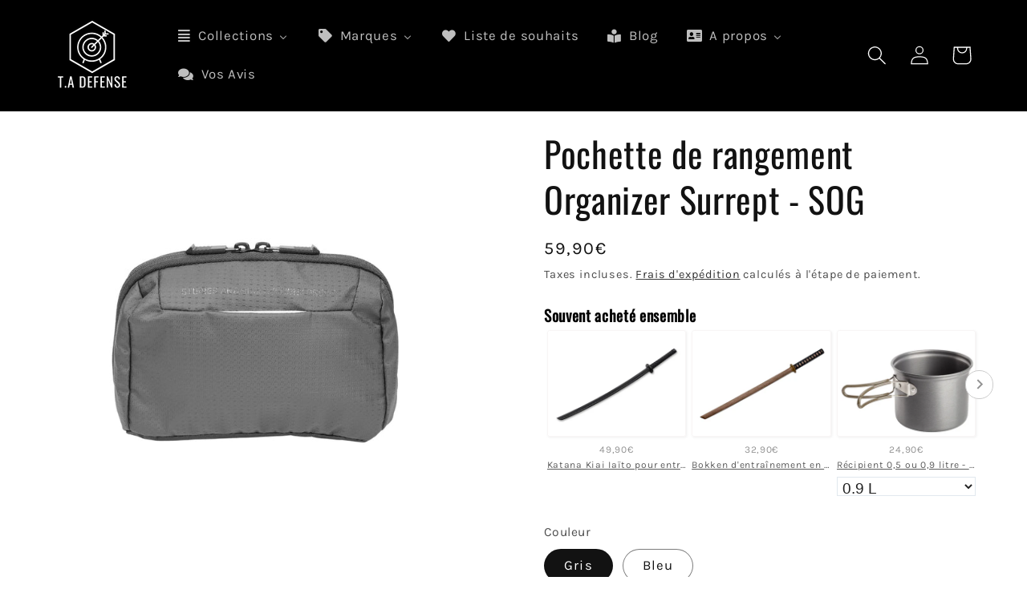

--- FILE ---
content_type: text/html; charset=utf-8
request_url: https://www.tadefense.com/products/pochette-de-rangement-organizer-surrept-sog
body_size: 73943
content:
<!doctype html>
<html class="no-js" lang="fr">
  <head>
    <meta charset="utf-8">
    <meta http-equiv="X-UA-Compatible" content="IE=edge">
    <meta name="viewport" content="width=device-width,initial-scale=1">
    <meta name="theme-color" content="">
    <link rel="canonical" href="https://www.tadefense.com/products/pochette-de-rangement-organizer-surrept-sog"><link rel="icon" type="image/png" href="//www.tadefense.com/cdn/shop/files/android-chrome-192x192.png?crop=center&height=32&v=1674916334&width=32"><link rel="preconnect" href="https://fonts.shopifycdn.com" crossorigin>

    

<meta property="og:site_name" content="T.A DEFENSE">
<meta property="og:url" content="https://www.tadefense.com/products/pochette-de-rangement-organizer-surrept-sog">
<meta property="og:title" content="Pochette de rangement Organizer Surrept - SOG">
<meta property="og:type" content="product">
<meta property="og:description" content="Optez pour la Pochette de Rangement Surrept de SOG pour un moyen astucieux de garder vos affaires en ordre, que ce soit au quotidien ou lors de vos escapades."><meta property="og:image" content="http://www.tadefense.com/cdn/shop/files/PochettederangementOrganizerSurrept-SOG.jpg?v=1702593018">
  <meta property="og:image:secure_url" content="https://www.tadefense.com/cdn/shop/files/PochettederangementOrganizerSurrept-SOG.jpg?v=1702593018">
  <meta property="og:image:width" content="1200">
  <meta property="og:image:height" content="1680"><meta property="og:price:amount" content="59,90">
  <meta property="og:price:currency" content="EUR"><meta name="twitter:card" content="summary_large_image">
<meta name="twitter:title" content="Pochette de rangement Organizer Surrept - SOG">
<meta name="twitter:description" content="Optez pour la Pochette de Rangement Surrept de SOG pour un moyen astucieux de garder vos affaires en ordre, que ce soit au quotidien ou lors de vos escapades.">


    <script src="//www.tadefense.com/cdn/shop/t/13/assets/constants.js?v=58251544750838685771705054430" defer="defer"></script>
    <script src="//www.tadefense.com/cdn/shop/t/13/assets/pubsub.js?v=158357773527763999511705054430" defer="defer"></script>
    <script src="//www.tadefense.com/cdn/shop/t/13/assets/global.js?v=40820548392383841591705054430" defer="defer"></script><script>window.performance && window.performance.mark && window.performance.mark('shopify.content_for_header.start');</script><meta id="shopify-digital-wallet" name="shopify-digital-wallet" content="/48418455701/digital_wallets/dialog">
<link rel="alternate" type="application/json+oembed" href="https://www.tadefense.com/products/pochette-de-rangement-organizer-surrept-sog.oembed">
<script async="async" src="/checkouts/internal/preloads.js?locale=fr-FR"></script>
<script id="shopify-features" type="application/json">{"accessToken":"5330e49d741fd732c24b7dba8a6dcc79","betas":["rich-media-storefront-analytics"],"domain":"www.tadefense.com","predictiveSearch":true,"shopId":48418455701,"locale":"fr"}</script>
<script>var Shopify = Shopify || {};
Shopify.shop = "tadefense.myshopify.com";
Shopify.locale = "fr";
Shopify.currency = {"active":"EUR","rate":"1.0"};
Shopify.country = "FR";
Shopify.theme = {"name":"Copie mise à jour de Dawn","id":157660905807,"schema_name":"Dawn","schema_version":"12.0.0","theme_store_id":887,"role":"main"};
Shopify.theme.handle = "null";
Shopify.theme.style = {"id":null,"handle":null};
Shopify.cdnHost = "www.tadefense.com/cdn";
Shopify.routes = Shopify.routes || {};
Shopify.routes.root = "/";</script>
<script type="module">!function(o){(o.Shopify=o.Shopify||{}).modules=!0}(window);</script>
<script>!function(o){function n(){var o=[];function n(){o.push(Array.prototype.slice.apply(arguments))}return n.q=o,n}var t=o.Shopify=o.Shopify||{};t.loadFeatures=n(),t.autoloadFeatures=n()}(window);</script>
<script id="shop-js-analytics" type="application/json">{"pageType":"product"}</script>
<script defer="defer" async type="module" src="//www.tadefense.com/cdn/shopifycloud/shop-js/modules/v2/client.init-shop-cart-sync_XvpUV7qp.fr.esm.js"></script>
<script defer="defer" async type="module" src="//www.tadefense.com/cdn/shopifycloud/shop-js/modules/v2/chunk.common_C2xzKNNs.esm.js"></script>
<script type="module">
  await import("//www.tadefense.com/cdn/shopifycloud/shop-js/modules/v2/client.init-shop-cart-sync_XvpUV7qp.fr.esm.js");
await import("//www.tadefense.com/cdn/shopifycloud/shop-js/modules/v2/chunk.common_C2xzKNNs.esm.js");

  window.Shopify.SignInWithShop?.initShopCartSync?.({"fedCMEnabled":true,"windoidEnabled":true});

</script>
<script>(function() {
  var isLoaded = false;
  function asyncLoad() {
    if (isLoaded) return;
    isLoaded = true;
    var urls = ["https:\/\/tabs.stationmade.com\/registered-scripts\/tabs-by-station.js?shop=tadefense.myshopify.com","https:\/\/cstt-app.herokuapp.com\/get_script\/14d789f02fc811eb8c92763714642458.js?v=13948\u0026shop=tadefense.myshopify.com","https:\/\/myfaqprime.appspot.com\/bot\/bot-primelite.js?shop=tadefense.myshopify.com","https:\/\/faq.cloudplug24.com\/assets\/js\/faq.js?ver=1364377386\u0026shop=tadefense.myshopify.com","https:\/\/public.zoorix.com\/sdk.min.js?shop=tadefense.myshopify.com","\/\/cdn.shopify.com\/proxy\/9a20d2302b99c48fcc6770a21680415bf176606eda0f9289518399eab0d7cddc\/shopify-script-tags.s3.eu-west-1.amazonaws.com\/smartseo\/instantpage.js?shop=tadefense.myshopify.com\u0026sp-cache-control=cHVibGljLCBtYXgtYWdlPTkwMA","https:\/\/static2.rapidsearch.dev\/resultpage.js?shop=tadefense.myshopify.com","https:\/\/ecommplugins-scripts.trustpilot.com\/v2.1\/js\/header.min.js?settings=eyJrZXkiOiJ6ZVgzWmNHRVdNczlVaGVxIiwicyI6InNrdSJ9\u0026v=2.5\u0026shop=tadefense.myshopify.com","https:\/\/ecommplugins-trustboxsettings.trustpilot.com\/tadefense.myshopify.com.js?settings=1705864082061\u0026shop=tadefense.myshopify.com","https:\/\/www.tadefense.com\/apps\/giraffly-trust\/trust-worker-ff5bab7d0fd5b3597710f54fc95968a5273cec03.js?v=20240112225237\u0026shop=tadefense.myshopify.com","https:\/\/widget.trustpilot.com\/bootstrap\/v5\/tp.widget.sync.bootstrap.min.js?shop=tadefense.myshopify.com","https:\/\/widget.trustpilot.com\/bootstrap\/v5\/tp.widget.sync.bootstrap.min.js?shop=tadefense.myshopify.com"];
    for (var i = 0; i < urls.length; i++) {
      var s = document.createElement('script');
      s.type = 'text/javascript';
      s.async = true;
      s.src = urls[i];
      var x = document.getElementsByTagName('script')[0];
      x.parentNode.insertBefore(s, x);
    }
  };
  if(window.attachEvent) {
    window.attachEvent('onload', asyncLoad);
  } else {
    window.addEventListener('load', asyncLoad, false);
  }
})();</script>
<script id="__st">var __st={"a":48418455701,"offset":3600,"reqid":"f0db9126-20e1-42ef-a99b-b4b0ad780dc0-1768729976","pageurl":"www.tadefense.com\/products\/pochette-de-rangement-organizer-surrept-sog","u":"3f6917f90827","p":"product","rtyp":"product","rid":8827480244559};</script>
<script>window.ShopifyPaypalV4VisibilityTracking = true;</script>
<script id="captcha-bootstrap">!function(){'use strict';const t='contact',e='account',n='new_comment',o=[[t,t],['blogs',n],['comments',n],[t,'customer']],c=[[e,'customer_login'],[e,'guest_login'],[e,'recover_customer_password'],[e,'create_customer']],r=t=>t.map((([t,e])=>`form[action*='/${t}']:not([data-nocaptcha='true']) input[name='form_type'][value='${e}']`)).join(','),a=t=>()=>t?[...document.querySelectorAll(t)].map((t=>t.form)):[];function s(){const t=[...o],e=r(t);return a(e)}const i='password',u='form_key',d=['recaptcha-v3-token','g-recaptcha-response','h-captcha-response',i],f=()=>{try{return window.sessionStorage}catch{return}},m='__shopify_v',_=t=>t.elements[u];function p(t,e,n=!1){try{const o=window.sessionStorage,c=JSON.parse(o.getItem(e)),{data:r}=function(t){const{data:e,action:n}=t;return t[m]||n?{data:e,action:n}:{data:t,action:n}}(c);for(const[e,n]of Object.entries(r))t.elements[e]&&(t.elements[e].value=n);n&&o.removeItem(e)}catch(o){console.error('form repopulation failed',{error:o})}}const l='form_type',E='cptcha';function T(t){t.dataset[E]=!0}const w=window,h=w.document,L='Shopify',v='ce_forms',y='captcha';let A=!1;((t,e)=>{const n=(g='f06e6c50-85a8-45c8-87d0-21a2b65856fe',I='https://cdn.shopify.com/shopifycloud/storefront-forms-hcaptcha/ce_storefront_forms_captcha_hcaptcha.v1.5.2.iife.js',D={infoText:'Protégé par hCaptcha',privacyText:'Confidentialité',termsText:'Conditions'},(t,e,n)=>{const o=w[L][v],c=o.bindForm;if(c)return c(t,g,e,D).then(n);var r;o.q.push([[t,g,e,D],n]),r=I,A||(h.body.append(Object.assign(h.createElement('script'),{id:'captcha-provider',async:!0,src:r})),A=!0)});var g,I,D;w[L]=w[L]||{},w[L][v]=w[L][v]||{},w[L][v].q=[],w[L][y]=w[L][y]||{},w[L][y].protect=function(t,e){n(t,void 0,e),T(t)},Object.freeze(w[L][y]),function(t,e,n,w,h,L){const[v,y,A,g]=function(t,e,n){const i=e?o:[],u=t?c:[],d=[...i,...u],f=r(d),m=r(i),_=r(d.filter((([t,e])=>n.includes(e))));return[a(f),a(m),a(_),s()]}(w,h,L),I=t=>{const e=t.target;return e instanceof HTMLFormElement?e:e&&e.form},D=t=>v().includes(t);t.addEventListener('submit',(t=>{const e=I(t);if(!e)return;const n=D(e)&&!e.dataset.hcaptchaBound&&!e.dataset.recaptchaBound,o=_(e),c=g().includes(e)&&(!o||!o.value);(n||c)&&t.preventDefault(),c&&!n&&(function(t){try{if(!f())return;!function(t){const e=f();if(!e)return;const n=_(t);if(!n)return;const o=n.value;o&&e.removeItem(o)}(t);const e=Array.from(Array(32),(()=>Math.random().toString(36)[2])).join('');!function(t,e){_(t)||t.append(Object.assign(document.createElement('input'),{type:'hidden',name:u})),t.elements[u].value=e}(t,e),function(t,e){const n=f();if(!n)return;const o=[...t.querySelectorAll(`input[type='${i}']`)].map((({name:t})=>t)),c=[...d,...o],r={};for(const[a,s]of new FormData(t).entries())c.includes(a)||(r[a]=s);n.setItem(e,JSON.stringify({[m]:1,action:t.action,data:r}))}(t,e)}catch(e){console.error('failed to persist form',e)}}(e),e.submit())}));const S=(t,e)=>{t&&!t.dataset[E]&&(n(t,e.some((e=>e===t))),T(t))};for(const o of['focusin','change'])t.addEventListener(o,(t=>{const e=I(t);D(e)&&S(e,y())}));const B=e.get('form_key'),M=e.get(l),P=B&&M;t.addEventListener('DOMContentLoaded',(()=>{const t=y();if(P)for(const e of t)e.elements[l].value===M&&p(e,B);[...new Set([...A(),...v().filter((t=>'true'===t.dataset.shopifyCaptcha))])].forEach((e=>S(e,t)))}))}(h,new URLSearchParams(w.location.search),n,t,e,['guest_login'])})(!0,!0)}();</script>
<script integrity="sha256-4kQ18oKyAcykRKYeNunJcIwy7WH5gtpwJnB7kiuLZ1E=" data-source-attribution="shopify.loadfeatures" defer="defer" src="//www.tadefense.com/cdn/shopifycloud/storefront/assets/storefront/load_feature-a0a9edcb.js" crossorigin="anonymous"></script>
<script data-source-attribution="shopify.dynamic_checkout.dynamic.init">var Shopify=Shopify||{};Shopify.PaymentButton=Shopify.PaymentButton||{isStorefrontPortableWallets:!0,init:function(){window.Shopify.PaymentButton.init=function(){};var t=document.createElement("script");t.src="https://www.tadefense.com/cdn/shopifycloud/portable-wallets/latest/portable-wallets.fr.js",t.type="module",document.head.appendChild(t)}};
</script>
<script data-source-attribution="shopify.dynamic_checkout.buyer_consent">
  function portableWalletsHideBuyerConsent(e){var t=document.getElementById("shopify-buyer-consent"),n=document.getElementById("shopify-subscription-policy-button");t&&n&&(t.classList.add("hidden"),t.setAttribute("aria-hidden","true"),n.removeEventListener("click",e))}function portableWalletsShowBuyerConsent(e){var t=document.getElementById("shopify-buyer-consent"),n=document.getElementById("shopify-subscription-policy-button");t&&n&&(t.classList.remove("hidden"),t.removeAttribute("aria-hidden"),n.addEventListener("click",e))}window.Shopify?.PaymentButton&&(window.Shopify.PaymentButton.hideBuyerConsent=portableWalletsHideBuyerConsent,window.Shopify.PaymentButton.showBuyerConsent=portableWalletsShowBuyerConsent);
</script>
<script>
  function portableWalletsCleanup(e){e&&e.src&&console.error("Failed to load portable wallets script "+e.src);var t=document.querySelectorAll("shopify-accelerated-checkout .shopify-payment-button__skeleton, shopify-accelerated-checkout-cart .wallet-cart-button__skeleton"),e=document.getElementById("shopify-buyer-consent");for(let e=0;e<t.length;e++)t[e].remove();e&&e.remove()}function portableWalletsNotLoadedAsModule(e){e instanceof ErrorEvent&&"string"==typeof e.message&&e.message.includes("import.meta")&&"string"==typeof e.filename&&e.filename.includes("portable-wallets")&&(window.removeEventListener("error",portableWalletsNotLoadedAsModule),window.Shopify.PaymentButton.failedToLoad=e,"loading"===document.readyState?document.addEventListener("DOMContentLoaded",window.Shopify.PaymentButton.init):window.Shopify.PaymentButton.init())}window.addEventListener("error",portableWalletsNotLoadedAsModule);
</script>

<script type="module" src="https://www.tadefense.com/cdn/shopifycloud/portable-wallets/latest/portable-wallets.fr.js" onError="portableWalletsCleanup(this)" crossorigin="anonymous"></script>
<script nomodule>
  document.addEventListener("DOMContentLoaded", portableWalletsCleanup);
</script>

<script id='scb4127' type='text/javascript' async='' src='https://www.tadefense.com/cdn/shopifycloud/privacy-banner/storefront-banner.js'></script><link id="shopify-accelerated-checkout-styles" rel="stylesheet" media="screen" href="https://www.tadefense.com/cdn/shopifycloud/portable-wallets/latest/accelerated-checkout-backwards-compat.css" crossorigin="anonymous">
<style id="shopify-accelerated-checkout-cart">
        #shopify-buyer-consent {
  margin-top: 1em;
  display: inline-block;
  width: 100%;
}

#shopify-buyer-consent.hidden {
  display: none;
}

#shopify-subscription-policy-button {
  background: none;
  border: none;
  padding: 0;
  text-decoration: underline;
  font-size: inherit;
  cursor: pointer;
}

#shopify-subscription-policy-button::before {
  box-shadow: none;
}

      </style>
<script id="sections-script" data-sections="header" defer="defer" src="//www.tadefense.com/cdn/shop/t/13/compiled_assets/scripts.js?4039"></script>
<script>window.performance && window.performance.mark && window.performance.mark('shopify.content_for_header.end');</script>


    <style data-shopify>
      @font-face {
  font-family: Karla;
  font-weight: 400;
  font-style: normal;
  font-display: swap;
  src: url("//www.tadefense.com/cdn/fonts/karla/karla_n4.40497e07df527e6a50e58fb17ef1950c72f3e32c.woff2") format("woff2"),
       url("//www.tadefense.com/cdn/fonts/karla/karla_n4.e9f6f9de321061073c6bfe03c28976ba8ce6ee18.woff") format("woff");
}

      @font-face {
  font-family: Karla;
  font-weight: 700;
  font-style: normal;
  font-display: swap;
  src: url("//www.tadefense.com/cdn/fonts/karla/karla_n7.4358a847d4875593d69cfc3f8cc0b44c17b3ed03.woff2") format("woff2"),
       url("//www.tadefense.com/cdn/fonts/karla/karla_n7.96e322f6d76ce794f25fa29e55d6997c3fb656b6.woff") format("woff");
}

      @font-face {
  font-family: Karla;
  font-weight: 400;
  font-style: italic;
  font-display: swap;
  src: url("//www.tadefense.com/cdn/fonts/karla/karla_i4.2086039c16bcc3a78a72a2f7b471e3c4a7f873a6.woff2") format("woff2"),
       url("//www.tadefense.com/cdn/fonts/karla/karla_i4.7b9f59841a5960c16fa2a897a0716c8ebb183221.woff") format("woff");
}

      @font-face {
  font-family: Karla;
  font-weight: 700;
  font-style: italic;
  font-display: swap;
  src: url("//www.tadefense.com/cdn/fonts/karla/karla_i7.fe031cd65d6e02906286add4f6dda06afc2615f0.woff2") format("woff2"),
       url("//www.tadefense.com/cdn/fonts/karla/karla_i7.816d4949fa7f7d79314595d7003eda5b44e959e3.woff") format("woff");
}

      @font-face {
  font-family: Oswald;
  font-weight: 400;
  font-style: normal;
  font-display: swap;
  src: url("//www.tadefense.com/cdn/fonts/oswald/oswald_n4.7760ed7a63e536050f64bb0607ff70ce07a480bd.woff2") format("woff2"),
       url("//www.tadefense.com/cdn/fonts/oswald/oswald_n4.ae5e497f60fc686568afe76e9ff1872693c533e9.woff") format("woff");
}


      
        :root,
        .color-background-1 {
          --color-background: 255,255,255;
        
          --gradient-background: #ffffff;
        

        

        --color-foreground: 18,18,18;
        --color-background-contrast: 191,191,191;
        --color-shadow: 18,18,18;
        --color-button: 0,0,0;
        --color-button-text: 255,255,255;
        --color-secondary-button: 255,255,255;
        --color-secondary-button-text: 18,18,18;
        --color-link: 18,18,18;
        --color-badge-foreground: 18,18,18;
        --color-badge-background: 255,255,255;
        --color-badge-border: 18,18,18;
        --payment-terms-background-color: rgb(255 255 255);
      }
      
        
        .color-background-2 {
          --color-background: 233,236,239;
        
          --gradient-background: #e9ecef;
        

        

        --color-foreground: 18,18,18;
        --color-background-contrast: 159,172,185;
        --color-shadow: 18,18,18;
        --color-button: 18,18,18;
        --color-button-text: 233,236,239;
        --color-secondary-button: 233,236,239;
        --color-secondary-button-text: 18,18,18;
        --color-link: 18,18,18;
        --color-badge-foreground: 18,18,18;
        --color-badge-background: 233,236,239;
        --color-badge-border: 18,18,18;
        --payment-terms-background-color: rgb(233 236 239);
      }
      
        
        .color-inverse {
          --color-background: 18,18,18;
        
          --gradient-background: #121212;
        

        

        --color-foreground: 255,255,255;
        --color-background-contrast: 146,146,146;
        --color-shadow: 18,18,18;
        --color-button: 255,255,255;
        --color-button-text: 18,18,18;
        --color-secondary-button: 18,18,18;
        --color-secondary-button-text: 255,255,255;
        --color-link: 255,255,255;
        --color-badge-foreground: 255,255,255;
        --color-badge-background: 18,18,18;
        --color-badge-border: 255,255,255;
        --payment-terms-background-color: rgb(18 18 18);
      }
      
        
        .color-accent-1 {
          --color-background: 0,0,0;
        
          --gradient-background: #000000;
        

        

        --color-foreground: 255,255,255;
        --color-background-contrast: 128,128,128;
        --color-shadow: 18,18,18;
        --color-button: 255,255,255;
        --color-button-text: 0,0,0;
        --color-secondary-button: 0,0,0;
        --color-secondary-button-text: 255,255,255;
        --color-link: 255,255,255;
        --color-badge-foreground: 255,255,255;
        --color-badge-background: 0,0,0;
        --color-badge-border: 255,255,255;
        --payment-terms-background-color: rgb(0 0 0);
      }
      
        
        .color-accent-2 {
          --color-background: 0,110,255;
        
          --gradient-background: #006eff;
        

        

        --color-foreground: 255,255,255;
        --color-background-contrast: 0,55,128;
        --color-shadow: 18,18,18;
        --color-button: 255,255,255;
        --color-button-text: 0,110,255;
        --color-secondary-button: 0,110,255;
        --color-secondary-button-text: 255,255,255;
        --color-link: 255,255,255;
        --color-badge-foreground: 255,255,255;
        --color-badge-background: 0,110,255;
        --color-badge-border: 255,255,255;
        --payment-terms-background-color: rgb(0 110 255);
      }
      
        
        .color-scheme-1fe86b24-7683-413b-91e1-9454688ca226 {
          --color-background: 0,0,0;
        
          --gradient-background: rgba(0,0,0,0);
        

        

        --color-foreground: 255,255,255;
        --color-background-contrast: 128,128,128;
        --color-shadow: 18,18,18;
        --color-button: 0,110,255;
        --color-button-text: 255,255,255;
        --color-secondary-button: 0,0,0;
        --color-secondary-button-text: 0,110,255;
        --color-link: 0,110,255;
        --color-badge-foreground: 255,255,255;
        --color-badge-background: 0,0,0;
        --color-badge-border: 255,255,255;
        --payment-terms-background-color: rgb(0 0 0);
      }
      

      body, .color-background-1, .color-background-2, .color-inverse, .color-accent-1, .color-accent-2, .color-scheme-1fe86b24-7683-413b-91e1-9454688ca226 {
        color: rgba(var(--color-foreground), 0.75);
        background-color: rgb(var(--color-background));
      }

      :root {
        --font-body-family: Karla, sans-serif;
        --font-body-style: normal;
        --font-body-weight: 400;
        --font-body-weight-bold: 700;

        --font-heading-family: Oswald, sans-serif;
        --font-heading-style: normal;
        --font-heading-weight: 400;

        --font-body-scale: 1.2;
        --font-heading-scale: 0.9166666666666666;

        --media-padding: px;
        --media-border-opacity: 0.0;
        --media-border-width: 1px;
        --media-radius: 0px;
        --media-shadow-opacity: 0.0;
        --media-shadow-horizontal-offset: 0px;
        --media-shadow-vertical-offset: 40px;
        --media-shadow-blur-radius: 0px;
        --media-shadow-visible: 0;

        --page-width: 160rem;
        --page-width-margin: 0rem;

        --product-card-image-padding: 0.0rem;
        --product-card-corner-radius: 0.0rem;
        --product-card-text-alignment: left;
        --product-card-border-width: 0.0rem;
        --product-card-border-opacity: 0.1;
        --product-card-shadow-opacity: 0.0;
        --product-card-shadow-visible: 0;
        --product-card-shadow-horizontal-offset: 0.0rem;
        --product-card-shadow-vertical-offset: 0.4rem;
        --product-card-shadow-blur-radius: 0.0rem;

        --collection-card-image-padding: 0.0rem;
        --collection-card-corner-radius: 0.0rem;
        --collection-card-text-alignment: left;
        --collection-card-border-width: 0.0rem;
        --collection-card-border-opacity: 0.0;
        --collection-card-shadow-opacity: 0.1;
        --collection-card-shadow-visible: 1;
        --collection-card-shadow-horizontal-offset: 0.0rem;
        --collection-card-shadow-vertical-offset: 0.0rem;
        --collection-card-shadow-blur-radius: 0.0rem;

        --blog-card-image-padding: 0.0rem;
        --blog-card-corner-radius: 0.0rem;
        --blog-card-text-alignment: left;
        --blog-card-border-width: 0.0rem;
        --blog-card-border-opacity: 0.0;
        --blog-card-shadow-opacity: 0.1;
        --blog-card-shadow-visible: 1;
        --blog-card-shadow-horizontal-offset: 0.0rem;
        --blog-card-shadow-vertical-offset: 0.0rem;
        --blog-card-shadow-blur-radius: 0.0rem;

        --badge-corner-radius: 4.0rem;

        --popup-border-width: 1px;
        --popup-border-opacity: 0.1;
        --popup-corner-radius: 0px;
        --popup-shadow-opacity: 0.0;
        --popup-shadow-horizontal-offset: 0px;
        --popup-shadow-vertical-offset: 4px;
        --popup-shadow-blur-radius: 5px;

        --drawer-border-width: 1px;
        --drawer-border-opacity: 0.1;
        --drawer-shadow-opacity: 0.0;
        --drawer-shadow-horizontal-offset: 0px;
        --drawer-shadow-vertical-offset: 4px;
        --drawer-shadow-blur-radius: 5px;

        --spacing-sections-desktop: 0px;
        --spacing-sections-mobile: 0px;

        --grid-desktop-vertical-spacing: 8px;
        --grid-desktop-horizontal-spacing: 8px;
        --grid-mobile-vertical-spacing: 4px;
        --grid-mobile-horizontal-spacing: 4px;

        --text-boxes-border-opacity: 0.1;
        --text-boxes-border-width: 0px;
        --text-boxes-radius: 0px;
        --text-boxes-shadow-opacity: 0.0;
        --text-boxes-shadow-visible: 0;
        --text-boxes-shadow-horizontal-offset: 0px;
        --text-boxes-shadow-vertical-offset: 4px;
        --text-boxes-shadow-blur-radius: 0px;

        --buttons-radius: 0px;
        --buttons-radius-outset: 0px;
        --buttons-border-width: 1px;
        --buttons-border-opacity: 1.0;
        --buttons-shadow-opacity: 0.0;
        --buttons-shadow-visible: 0;
        --buttons-shadow-horizontal-offset: 0px;
        --buttons-shadow-vertical-offset: 4px;
        --buttons-shadow-blur-radius: 5px;
        --buttons-border-offset: 0px;

        --inputs-radius: 0px;
        --inputs-border-width: 1px;
        --inputs-border-opacity: 0.55;
        --inputs-shadow-opacity: 0.0;
        --inputs-shadow-horizontal-offset: 0px;
        --inputs-margin-offset: 0px;
        --inputs-shadow-vertical-offset: 4px;
        --inputs-shadow-blur-radius: 5px;
        --inputs-radius-outset: 0px;

        --variant-pills-radius: 40px;
        --variant-pills-border-width: 1px;
        --variant-pills-border-opacity: 0.55;
        --variant-pills-shadow-opacity: 0.0;
        --variant-pills-shadow-horizontal-offset: 0px;
        --variant-pills-shadow-vertical-offset: 4px;
        --variant-pills-shadow-blur-radius: 5px;
      }

      *,
      *::before,
      *::after {
        box-sizing: inherit;
      }

      html {
        box-sizing: border-box;
        font-size: calc(var(--font-body-scale) * 62.5%);
        height: 100%;
      }

      body {
        display: grid;
        grid-template-rows: auto auto 1fr auto;
        grid-template-columns: 100%;
        min-height: 100%;
        margin: 0;
        font-size: 1.5rem;
        letter-spacing: 0.06rem;
        line-height: calc(1 + 0.8 / var(--font-body-scale));
        font-family: var(--font-body-family);
        font-style: var(--font-body-style);
        font-weight: var(--font-body-weight);
      }

      @media screen and (min-width: 750px) {
        body {
          font-size: 1.6rem;
        }
      }
    </style>

    <link href="//www.tadefense.com/cdn/shop/t/13/assets/base.css?v=22615539281115885671705054429" rel="stylesheet" type="text/css" media="all" />
<link rel="preload" as="font" href="//www.tadefense.com/cdn/fonts/karla/karla_n4.40497e07df527e6a50e58fb17ef1950c72f3e32c.woff2" type="font/woff2" crossorigin><link rel="preload" as="font" href="//www.tadefense.com/cdn/fonts/oswald/oswald_n4.7760ed7a63e536050f64bb0607ff70ce07a480bd.woff2" type="font/woff2" crossorigin><link href="//www.tadefense.com/cdn/shop/t/13/assets/component-localization-form.css?v=143319823105703127341705054430" rel="stylesheet" type="text/css" media="all" />
      <script src="//www.tadefense.com/cdn/shop/t/13/assets/localization-form.js?v=161644695336821385561705054430" defer="defer"></script><link
        rel="stylesheet"
        href="//www.tadefense.com/cdn/shop/t/13/assets/component-predictive-search.css?v=118923337488134913561705054430"
        media="print"
        onload="this.media='all'"
      ><script>
      document.documentElement.className = document.documentElement.className.replace('no-js', 'js');
      if (Shopify.designMode) {
        document.documentElement.classList.add('shopify-design-mode');
      }
    </script>
    


  <script type="text/javascript">
    window.RapidSearchAdmin = false;
  </script>


<!-- BEGIN app block: shopify://apps/buddha-mega-menu-navigation/blocks/megamenu/dbb4ce56-bf86-4830-9b3d-16efbef51c6f -->
<script>
        var productImageAndPrice = [],
            collectionImages = [],
            articleImages = [],
            mmLivIcons = false,
            mmFlipClock = false,
            mmFixesUseJquery = false,
            mmNumMMI = 6,
            mmSchemaTranslation = {},
            mmMenuStrings =  {"menuStrings":{"default":{"Collections":"Collections","Vêtements accessoires":"Vêtements accessoires","Gilets PARE-BALLES":"Gilets PARE-BALLES","Gants MECHANIX":"Gants MECHANIX","Gants T.A DEFENSE":"Gants T.A DEFENSE","Montres G-SHOCK":"Montres G-SHOCK","Echarpes tactiques":"Echarpes tactiques","Casquettes":"Casquettes","Vêtements":"Vêtements","Ceintures":"Ceintures","Lampes tactiques":"Lampes tactiques","ARMYTEK":"ARMYTEK","NITECORE":"NITECORE","KLARUS":"KLARUS","Montages lampes":"Montages lampes","Chargeurs et batteries":"Chargeurs et batteries","Supports casque - vélo":"Supports casque - vélo","Autres accessoires":"Autres accessoires","Coutellerie":"Coutellerie","Dagues":"Dagues","Karambits":"Karambits","Push Dagger":"Push Dagger","Couteaux pliants":"Couteaux pliants","Couteaux de lancer":"Couteaux de lancer","Couteaux à lame fixe":"Couteaux à lame fixe","Couteaux automatiques":"Couteaux automatiques","Couteaux multifonctions":"Couteaux multifonctions","Couteaux papillons":"Couteaux papillons","Affûtage & entretien":"Affûtage & entretien","Etuis couteaux":"Etuis couteaux","Défense":"Défense","Alarmes":"Alarmes","Self-defense":"Self-defense","Bombes lacrymogènes":"Bombes lacrymogènes","Pistolets de défense":"Pistolets de défense","Pistolets à air comprimé":"Pistolets à air comprimé","Pistolets à impulsion électrique":"Pistolets à impulsion électrique","Battes - Matraques - Cannes":"Battes - Matraques - Cannes","Haches, épées et machettes ":"Haches, épées et machettes ","Epées":"Epées","Katanas":"Katanas","Machettes":"Machettes","Scies":"Scies","Haches & Tomahawks":"Haches & Tomahawks","Armes d'entraînements":"Armes d'entraînements","Répliques Pop Culture":"Répliques Pop Culture","Equipements":"Equipements","EDC":"EDC","Camping":"Camping","Jumelles":"Jumelles","Ration de survie":"Ration de survie","Bâtons Lumineux":"Bâtons Lumineux","Outils multi-fonctions":"Outils multi-fonctions","Sangles de transport":"Sangles de transport","Holsters & Porte chargeurs":"Holsters & Porte chargeurs","Sac à Dos & Bagagerie ":"Sac à Dos & Bagagerie ","Accessoires Tir":"Accessoires Tir","AR-15 / M4":"AR-15 / M4","Plaquettes C+H Precision":"Plaquettes C+H Precision","Montage Optique":"Montage Optique","Viseurs points rouges":"Viseurs points rouges","Lunettes de Tir":"Lunettes de Tir","Lunettes de protection balistique":"Lunettes de protection balistique","Casques anti-bruit":"Casques anti-bruit","Vision thermique":"Vision thermique","Loisirs":"Loisirs","Archeries - Arbalètes":"Archeries - Arbalètes","Lance-pierres":"Lance-pierres","Sarbacanes":"Sarbacanes","Coffres-forts":"Coffres-forts","Capacité 3 à 8 armes":"Capacité 3 à 8 armes","Capacité 10 à 14 armes":"Capacité 10 à 14 armes","Capacité 16 à 24 armes":"Capacité 16 à 24 armes","Armes de poing et objets divers":"Armes de poing et objets divers","En promo !":"En promo !","Marques":"Marques","A-B-C":"A-B-C","APOC":"APOC","BENCHMADE":"BENCHMADE","BOKER":"BOKER","BRUSLETTO":"BRUSLETTO","CAMILLUS":"CAMILLUS","CASIO":"CASIO","CIVIVI":"CIVIVI","COLD STEEL":"COLD STEEL","CONDOR":"CONDOR","C+H PRECISION":"C+H PRECISION","D-E-F-G":"D-E-F-G","DEMKO KNIVES":"DEMKO KNIVES","ESEE":"ESEE","EK ARCHERY":"EK ARCHERY","EXTREMA RATIO":"EXTREMA RATIO","FALLKNIVEN":"FALLKNIVEN","FLORINOX":"FLORINOX","GANZO":"GANZO","GERBER":"GERBER","G&G":"G&G","GPS Outdoors":"GPS Outdoors","H-I-J-K":"H-I-J-K","HOLOSUN":"HOLOSUN","HONEY BADGER":"HONEY BADGER","K25":"K25","KABAR":"KABAR","KANE TSUNE":"KANE TSUNE","KERSHAW":"KERSHAW","KIZER":"KIZER","L-M-N":"L-M-N","LEATHERMAN":"LEATHERMAN","LE CAMARGUAIS":"LE CAMARGUAIS","MECHANIX":"MECHANIX","MORAKNIV":"MORAKNIV","NEGRINI":"NEGRINI","NEXTORCH":"NEXTORCH","NIKON":"NIKON","NORICA":"NORICA","O-P-Q":"O-P-Q","OCASO":"OCASO","OUTDOOR EDGE":"OUTDOOR EDGE","PARD":"PARD","PETROMAX":"PETROMAX","PIELCU":"PIELCU","POHL FORCE":"POHL FORCE","PRANDI":"PRANDI","PRIMARY ARMS":"PRIMARY ARMS","QSP":"QSP","R-S-T":"R-S-T","REAL AVID":"REAL AVID","SABRE":"SABRE","SHIELDON ":"SHIELDON ","SILKY":"SILKY","SOG":"SOG","SORDIN":"SORDIN","SWIZA":"SWIZA","TB OUTDOOR":"TB OUTDOOR","TOKYO MARUI":"TOKYO MARUI","TOOR KNIVES":"TOOR KNIVES","U-V-W-Z":"U-V-W-Z","UNITED CUTLERY":"UNITED CUTLERY","VEGA":"VEGA","VICTORINOX":"VICTORINOX","VORTEX":"VORTEX","WILDSTEER":"WILDSTEER","WALTHER":"WALTHER","WILEY X":"WILEY X","ZERO TOLERANCE":"ZERO TOLERANCE","Liste de souhaits":"Liste de souhaits","Blog":"Blog","A propos":"A propos","A propos de nous":"A propos de nous","Contactez-nous":"Contactez-nous","Vos Avis":"Vos Avis"}},"additional":{"default":{}}} ,
            mmShopLocale = "fr",
            mmShopLocaleCollectionsRoute = "/collections",
            mmSchemaDesignJSON = [{"action":"menu-select","value":"mm-automatic"},{"action":"design","setting":"font_family","value":"Default"},{"action":"design","setting":"font_size","value":"13px"},{"action":"design","setting":"text_color","value":"#222222"},{"action":"design","setting":"link_hover_color","value":"#0da19a"},{"action":"design","setting":"link_color","value":"#4e4e4e"},{"action":"design","setting":"background_hover_color","value":"#f9f9f9"},{"action":"design","setting":"background_color","value":"#ffffff"},{"action":"design","setting":"price_color","value":"#0da19a"},{"action":"design","setting":"contact_right_btn_text_color","value":"#ffffff"},{"action":"design","setting":"contact_right_btn_bg_color","value":"#3A3A3A"},{"action":"design","setting":"contact_left_bg_color","value":"#3A3A3A"},{"action":"design","setting":"contact_left_alt_color","value":"#CCCCCC"},{"action":"design","setting":"contact_left_text_color","value":"#f1f1f0"},{"action":"design","setting":"addtocart_enable","value":"true"},{"action":"design","setting":"addtocart_text_color","value":"#333333"},{"action":"design","setting":"addtocart_background_color","value":"#ffffff"},{"action":"design","setting":"addtocart_text_hover_color","value":"#ffffff"},{"action":"design","setting":"addtocart_background_hover_color","value":"#0da19a"},{"action":"design","setting":"countdown_color","value":"#ffffff"},{"action":"design","setting":"countdown_background_color","value":"#333333"},{"action":"design","setting":"vertical_font_family","value":"Default"},{"action":"design","setting":"vertical_font_size","value":"13px"},{"action":"design","setting":"vertical_text_color","value":"#ffffff"},{"action":"design","setting":"vertical_link_color","value":"#ffffff"},{"action":"design","setting":"vertical_link_hover_color","value":"#ffffff"},{"action":"design","setting":"vertical_price_color","value":"#ffffff"},{"action":"design","setting":"vertical_contact_right_btn_text_color","value":"#ffffff"},{"action":"design","setting":"vertical_addtocart_enable","value":"true"},{"action":"design","setting":"vertical_addtocart_text_color","value":"#ffffff"},{"action":"design","setting":"vertical_countdown_color","value":"#ffffff"},{"action":"design","setting":"vertical_countdown_background_color","value":"#333333"},{"action":"design","setting":"vertical_background_color","value":"#017b86"},{"action":"design","setting":"vertical_addtocart_background_color","value":"#333333"},{"action":"design","setting":"vertical_contact_right_btn_bg_color","value":"#333333"},{"action":"design","setting":"vertical_contact_left_alt_color","value":"#333333"}],
            mmDomChangeSkipUl = "",
            buddhaMegaMenuShop = "tadefense.myshopify.com",
            mmWireframeCompression = "0",
            mmExtensionAssetUrl = "https://cdn.shopify.com/extensions/019abe06-4a3f-7763-88da-170e1b54169b/mega-menu-151/assets/";var bestSellersHTML = '';var newestProductsHTML = '';/* get link lists api */
        var linkLists={"main-menu" : {"title":"Menu principal", "items":["/collections","/collections","/blogs/blog-t-a-defense","/pages/voici-qui-nous-sommes","/pages/devenir-partenaire","/pages/avis-de-nos-clients","/pages/wishlist",]},"footer" : {"title":"Menu pied de page", "items":["/pages/f-a-q","/policies/refund-policy","/policies/shipping-policy","/policies/privacy-policy","/policies/terms-of-service","/policies/terms-of-sale","/policies/legal-notice","/pages/contactez-nous",]},"customer-account-main-menu" : {"title":"Menu principal du compte client", "items":["/","https://account.tadefense.com/orders?locale=fr&amp;region_country=FR",]},};/*ENDPARSE*/

        linkLists["force-mega-menu"]={};linkLists["force-mega-menu"].title="Dawn Theme - Mega Menu";linkLists["force-mega-menu"].items=[1];

        /* set product prices *//* get the collection images *//* get the article images *//* customer fixes */
        var mmThemeFixesBefore = function(){ if (selectedMenu=="force-mega-menu" && tempMenuObject.u.matches(".menu-drawer__navigation > .list-menu")) { tempMenuObject.forceMenu = true; tempMenuObject.liClasses = ""; tempMenuObject.aClasses = "menu-drawer__menu-item list-menu__item link link--text focus-inset"; tempMenuObject.liItems = tempMenuObject.u.children; } else if (selectedMenu=="force-mega-menu" && tempMenuObject.u.matches("nav > .list-menu")) { tempMenuObject.forceMenu = true; tempMenuObject.liClasses = ""; tempMenuObject.aClasses = "header__menu-item list-menu__item link link--text focus-inset"; tempMenuObject.liItems = tempMenuObject.u.children; } mmAddStyle(" .search-modal.modal__content {z-index: 1001;} .buddha-menu-item .header__menu-item:hover span{text-decoration: none !important;} ", "themeScript"); }; 
        

        var mmWireframe = {"html" : "<li role=\"none\" class=\"buddha-menu-item\" itemId=\"mjC5x\"  ><a data-href=\"no-link\" href=\"#\" rel=\"nofollow\" aria-label=\"Collections\" data-no-instant=\"\" onclick=\"mmGoToPage(this, event); return false;\" role=\"menuitem\"  ><i class=\"mm-icon static fas fa-align-justify\" aria-hidden=\"true\"></i><span class=\"mm-title\">Collections</span><i class=\"mm-arrow mm-angle-down\" aria-hidden=\"true\"></i><span class=\"toggle-menu-btn\" style=\"display:none;\" title=\"Toggle menu\" onclick=\"return toggleSubmenu(this)\"><span class=\"mm-arrow-icon\"><span class=\"bar-one\"></span><span class=\"bar-two\"></span></span></span></a><ul class=\"mm-submenu simple   mm-last-level\" role=\"menu\"><li role=\"none\" submenu-columns=\"1\" item-type=\"link-list\"  ><div class=\"mega-menu-item-container\"  ><div class=\"mm-list-name\"  ><span onclick=\"mmGoToPage(this); return false;\" data-href=\"https://www.tadefense.com/collections/vetements\"  ><span class=\"mm-title\">Vêtements accessoires</span></span></div><ul class=\"mm-submenu link-list   mm-last-level\" role=\"menu\"><li role=\"none\"  ><a data-href=\"/collections/protection-individuelle\" href=\"/collections/protection-individuelle\" aria-label=\"Gilets PARE-BALLES\" data-no-instant=\"\" onclick=\"mmGoToPage(this, event); return false;\" role=\"menuitem\"  ><span class=\"mm-title\">Gilets PARE-BALLES</span></a></li><li role=\"none\"  ><a data-href=\"/collections/gants-mechanix\" href=\"/collections/gants-mechanix\" aria-label=\"Gants MECHANIX\" data-no-instant=\"\" onclick=\"mmGoToPage(this, event); return false;\" role=\"menuitem\"  ><span class=\"mm-title\">Gants MECHANIX</span></a></li><li role=\"none\"  ><a data-href=\"/collections/gants-t-a-defense\" href=\"/collections/gants-t-a-defense\" aria-label=\"Gants T.A DEFENSE\" data-no-instant=\"\" onclick=\"mmGoToPage(this, event); return false;\" role=\"menuitem\"  ><span class=\"mm-title\">Gants T.A DEFENSE</span></a></li><li role=\"none\"  ><a data-href=\"/collections/g-shock\" href=\"/collections/g-shock\" aria-label=\"Montres G-SHOCK\" data-no-instant=\"\" onclick=\"mmGoToPage(this, event); return false;\" role=\"menuitem\"  ><span class=\"mm-title\">Montres G-SHOCK</span></a></li><li role=\"none\"  ><a data-href=\"/collections/echarpe-tactique-1\" href=\"/collections/echarpe-tactique-1\" aria-label=\"Echarpes tactiques\" data-no-instant=\"\" onclick=\"mmGoToPage(this, event); return false;\" role=\"menuitem\"  ><span class=\"mm-title\">Echarpes tactiques</span></a></li><li role=\"none\"  ><a data-href=\"/collections/casquettes\" href=\"/collections/casquettes\" aria-label=\"Casquettes\" data-no-instant=\"\" onclick=\"mmGoToPage(this, event); return false;\" role=\"menuitem\"  ><span class=\"mm-title\">Casquettes</span></a></li><li role=\"none\"  ><a data-href=\"/collections/vetements-1\" href=\"/collections/vetements-1\" aria-label=\"Vêtements\" data-no-instant=\"\" onclick=\"mmGoToPage(this, event); return false;\" role=\"menuitem\"  ><span class=\"mm-title\">Vêtements</span></a></li><li role=\"none\"  ><a data-href=\"/collections/ceintures-a-degagement-rapide\" href=\"/collections/ceintures-a-degagement-rapide\" aria-label=\"Ceintures\" data-no-instant=\"\" onclick=\"mmGoToPage(this, event); return false;\" role=\"menuitem\"  ><span class=\"mm-title\">Ceintures</span></a></li></ul></div></li><li role=\"none\" submenu-columns=\"1\" item-type=\"link-list\"  ><div class=\"mega-menu-item-container\"  ><div class=\"mm-list-name\"  ><span onclick=\"mmGoToPage(this); return false;\" data-href=\"https://www.tadefense.com/collections/lampes-tactiques\"  ><span class=\"mm-title\">Lampes tactiques</span></span></div><ul class=\"mm-submenu link-list   mm-last-level\" role=\"menu\"><li role=\"none\"  ><a data-href=\"/collections/lampes-armytek\" href=\"/collections/lampes-armytek\" aria-label=\"ARMYTEK\" data-no-instant=\"\" onclick=\"mmGoToPage(this, event); return false;\" role=\"menuitem\"  ><span class=\"mm-title\">ARMYTEK</span></a></li><li role=\"none\"  ><a data-href=\"/collections/nitecore\" href=\"/collections/nitecore\" aria-label=\"NITECORE\" data-no-instant=\"\" onclick=\"mmGoToPage(this, event); return false;\" role=\"menuitem\"  ><span class=\"mm-title\">NITECORE</span></a></li><li role=\"none\"  ><a data-href=\"/collections/klarus\" href=\"/collections/klarus\" aria-label=\"KLARUS\" data-no-instant=\"\" onclick=\"mmGoToPage(this, event); return false;\" role=\"menuitem\"  ><span class=\"mm-title\">KLARUS</span></a></li><li role=\"none\"  ><a data-href=\"/collections/montures-darmes-pour-lampes-tactiques\" href=\"/collections/montures-darmes-pour-lampes-tactiques\" aria-label=\"Montages lampes\" data-no-instant=\"\" onclick=\"mmGoToPage(this, event); return false;\" role=\"menuitem\"  ><span class=\"mm-title\">Montages lampes</span></a></li><li role=\"none\"  ><a data-href=\"/collections/chargeurs-et-batteries\" href=\"/collections/chargeurs-et-batteries\" aria-label=\"Chargeurs et batteries\" data-no-instant=\"\" onclick=\"mmGoToPage(this, event); return false;\" role=\"menuitem\"  ><span class=\"mm-title\">Chargeurs et batteries</span></a></li><li role=\"none\"  ><a data-href=\"/collections/supports-de-fixation-casque-et-velo\" href=\"/collections/supports-de-fixation-casque-et-velo\" aria-label=\"Supports casque - vélo\" data-no-instant=\"\" onclick=\"mmGoToPage(this, event); return false;\" role=\"menuitem\"  ><span class=\"mm-title\">Supports casque - vélo</span></a></li><li role=\"none\"  ><a data-href=\"/collections/accessoires-pour-lampes\" href=\"/collections/accessoires-pour-lampes\" aria-label=\"Autres accessoires\" data-no-instant=\"\" onclick=\"mmGoToPage(this, event); return false;\" role=\"menuitem\"  ><span class=\"mm-title\">Autres accessoires</span></a></li></ul></div></li><li role=\"none\" submenu-columns=\"1\" item-type=\"link-list\"  ><div class=\"mega-menu-item-container\"  ><div class=\"mm-list-name\"  ><span onclick=\"mmGoToPage(this); return false;\" data-href=\"https://www.tadefense.com/collections/couteaux\"  ><span class=\"mm-title\">Coutellerie</span></span></div><ul class=\"mm-submenu link-list   mm-last-level\" role=\"menu\"><li role=\"none\"  ><a data-href=\"/collections/notre-collection-de-dague\" href=\"/collections/notre-collection-de-dague\" aria-label=\"Dagues\" data-no-instant=\"\" onclick=\"mmGoToPage(this, event); return false;\" role=\"menuitem\"  ><span class=\"mm-title\">Dagues</span></a></li><li role=\"none\"  ><a data-href=\"/collections/couteau-karambit\" href=\"/collections/couteau-karambit\" aria-label=\"Karambits\" data-no-instant=\"\" onclick=\"mmGoToPage(this, event); return false;\" role=\"menuitem\"  ><span class=\"mm-title\">Karambits</span></a></li><li role=\"none\"  ><a data-href=\"/collections/push-dagger\" href=\"/collections/push-dagger\" aria-label=\"Push Dagger\" data-no-instant=\"\" onclick=\"mmGoToPage(this, event); return false;\" role=\"menuitem\"  ><span class=\"mm-title\">Push Dagger</span></a></li><li role=\"none\"  ><a data-href=\"/collections/couteaux-pliants-ou-de-poche\" href=\"/collections/couteaux-pliants-ou-de-poche\" aria-label=\"Couteaux pliants\" data-no-instant=\"\" onclick=\"mmGoToPage(this, event); return false;\" role=\"menuitem\"  ><span class=\"mm-title\">Couteaux pliants</span></a></li><li role=\"none\"  ><a data-href=\"/collections/couteaux-de-lancer\" href=\"/collections/couteaux-de-lancer\" aria-label=\"Couteaux de lancer\" data-no-instant=\"\" onclick=\"mmGoToPage(this, event); return false;\" role=\"menuitem\"  ><span class=\"mm-title\">Couteaux de lancer</span></a></li><li role=\"none\"  ><a data-href=\"/collections/couteaux-a-lame-fixe\" href=\"/collections/couteaux-a-lame-fixe\" aria-label=\"Couteaux à lame fixe\" data-no-instant=\"\" onclick=\"mmGoToPage(this, event); return false;\" role=\"menuitem\"  ><span class=\"mm-title\">Couteaux à lame fixe</span></a></li><li role=\"none\"  ><a data-href=\"/collections/couteaux-automatiques-1\" href=\"/collections/couteaux-automatiques-1\" aria-label=\"Couteaux automatiques\" data-no-instant=\"\" onclick=\"mmGoToPage(this, event); return false;\" role=\"menuitem\"  ><span class=\"mm-title\">Couteaux automatiques</span></a></li><li role=\"none\"  ><a data-href=\"/collections/couteaux-multifonctions\" href=\"/collections/couteaux-multifonctions\" aria-label=\"Couteaux multifonctions\" data-no-instant=\"\" onclick=\"mmGoToPage(this, event); return false;\" role=\"menuitem\"  ><span class=\"mm-title\">Couteaux multifonctions</span></a></li><li role=\"none\"  ><a data-href=\"/collections/couteau-papillon\" href=\"/collections/couteau-papillon\" aria-label=\"Couteaux papillons\" data-no-instant=\"\" onclick=\"mmGoToPage(this, event); return false;\" role=\"menuitem\"  ><span class=\"mm-title\">Couteaux papillons</span></a></li><li role=\"none\"  ><a data-href=\"/collections/affutage-entretien\" href=\"/collections/affutage-entretien\" aria-label=\"Affûtage & entretien\" data-no-instant=\"\" onclick=\"mmGoToPage(this, event); return false;\" role=\"menuitem\"  ><span class=\"mm-title\">Affûtage & entretien</span></a></li><li role=\"none\"  ><a data-href=\"/collections/etuis-couteaux\" href=\"/collections/etuis-couteaux\" aria-label=\"Etuis couteaux\" data-no-instant=\"\" onclick=\"mmGoToPage(this, event); return false;\" role=\"menuitem\"  ><span class=\"mm-title\">Etuis couteaux</span></a></li></ul></div></li><li role=\"none\" submenu-columns=\"1\" item-type=\"link-list\"  ><div class=\"mega-menu-item-container\"  ><div class=\"mm-list-name\"  ><span onclick=\"mmGoToPage(this); return false;\" data-href=\"https://www.tadefense.com/collections/defense\"  ><span class=\"mm-title\">Défense</span></span></div><ul class=\"mm-submenu link-list   mm-last-level\" role=\"menu\"><li role=\"none\"  ><a data-href=\"/collections/alarmes\" href=\"/collections/alarmes\" aria-label=\"Alarmes\" data-no-instant=\"\" onclick=\"mmGoToPage(this, event); return false;\" role=\"menuitem\"  ><span class=\"mm-title\">Alarmes</span></a></li><li role=\"none\"  ><a data-href=\"/collections/self-defense\" href=\"/collections/self-defense\" aria-label=\"Self-defense\" data-no-instant=\"\" onclick=\"mmGoToPage(this, event); return false;\" role=\"menuitem\"  ><span class=\"mm-title\">Self-defense</span></a></li><li role=\"none\"  ><a data-href=\"/collections/bombe-lacrymogene\" href=\"/collections/bombe-lacrymogene\" aria-label=\"Bombes lacrymogènes\" data-no-instant=\"\" onclick=\"mmGoToPage(this, event); return false;\" role=\"menuitem\"  ><span class=\"mm-title\">Bombes lacrymogènes</span></a></li><li role=\"none\"  ><a data-href=\"/collections/pistolets-de-defense\" href=\"/collections/pistolets-de-defense\" aria-label=\"Pistolets de défense\" data-no-instant=\"\" onclick=\"mmGoToPage(this, event); return false;\" role=\"menuitem\"  ><span class=\"mm-title\">Pistolets de défense</span></a></li><li role=\"none\"  ><a data-href=\"/collections/pistolets-a-air-comprime\" href=\"/collections/pistolets-a-air-comprime\" aria-label=\"Pistolets à air comprimé\" data-no-instant=\"\" onclick=\"mmGoToPage(this, event); return false;\" role=\"menuitem\"  ><span class=\"mm-title\">Pistolets à air comprimé</span></a></li><li role=\"none\"  ><a data-href=\"/collections/pistolet-a-impulsion-electrique\" href=\"/collections/pistolet-a-impulsion-electrique\" aria-label=\"Pistolets à impulsion électrique\" data-no-instant=\"\" onclick=\"mmGoToPage(this, event); return false;\" role=\"menuitem\"  ><span class=\"mm-title\">Pistolets à impulsion électrique</span></a></li><li role=\"none\"  ><a data-href=\"/collections/battes\" href=\"/collections/battes\" aria-label=\"Battes - Matraques - Cannes\" data-no-instant=\"\" onclick=\"mmGoToPage(this, event); return false;\" role=\"menuitem\"  ><span class=\"mm-title\">Battes - Matraques - Cannes</span></a></li></ul></div></li><li role=\"none\" submenu-columns=\"1\" item-type=\"link-list\"  ><div class=\"mega-menu-item-container\"  ><div class=\"mm-list-name\"  ><span onclick=\"mmGoToPage(this); return false;\" data-href=\"https://www.tadefense.com/collections/haches-machettes-et-tomahawk\"  ><span class=\"mm-title\">Haches, épées et machettes</span></span></div><ul class=\"mm-submenu link-list   mm-last-level\" role=\"menu\"><li role=\"none\"  ><a data-href=\"/collections/epees\" href=\"/collections/epees\" aria-label=\"Epées\" data-no-instant=\"\" onclick=\"mmGoToPage(this, event); return false;\" role=\"menuitem\"  ><span class=\"mm-title\">Epées</span></a></li><li role=\"none\"  ><a data-href=\"/collections/katanas\" href=\"/collections/katanas\" aria-label=\"Katanas\" data-no-instant=\"\" onclick=\"mmGoToPage(this, event); return false;\" role=\"menuitem\"  ><span class=\"mm-title\">Katanas</span></a></li><li role=\"none\"  ><a data-href=\"/collections/machettes\" href=\"/collections/machettes\" aria-label=\"Machettes\" data-no-instant=\"\" onclick=\"mmGoToPage(this, event); return false;\" role=\"menuitem\"  ><span class=\"mm-title\">Machettes</span></a></li><li role=\"none\"  ><a data-href=\"/collections/scies\" href=\"/collections/scies\" aria-label=\"Scies\" data-no-instant=\"\" onclick=\"mmGoToPage(this, event); return false;\" role=\"menuitem\"  ><span class=\"mm-title\">Scies</span></a></li><li role=\"none\"  ><a data-href=\"/collections/haches\" href=\"/collections/haches\" aria-label=\"Haches & Tomahawks\" data-no-instant=\"\" onclick=\"mmGoToPage(this, event); return false;\" role=\"menuitem\"  ><span class=\"mm-title\">Haches & Tomahawks</span></a></li><li role=\"none\"  ><a data-href=\"/collections/armes-dentrainement\" href=\"/collections/armes-dentrainement\" aria-label=\"Armes d'entraînements\" data-no-instant=\"\" onclick=\"mmGoToPage(this, event); return false;\" role=\"menuitem\"  ><span class=\"mm-title\">Armes d'entraînements</span></a></li><li role=\"none\"  ><a data-href=\"/collections/repliques-pop-culture\" href=\"/collections/repliques-pop-culture\" aria-label=\"Répliques Pop Culture\" data-no-instant=\"\" onclick=\"mmGoToPage(this, event); return false;\" role=\"menuitem\"  ><span class=\"mm-title\">Répliques Pop Culture</span></a></li></ul></div></li><li role=\"none\" submenu-columns=\"1\" item-type=\"link-list\"  ><div class=\"mega-menu-item-container\"  ><div class=\"mm-list-name\"  ><span onclick=\"mmGoToPage(this); return false;\" data-href=\"https://www.tadefense.com/collections/equipements\"  ><span class=\"mm-title\">Equipements</span></span></div><ul class=\"mm-submenu link-list   mm-last-level\" role=\"menu\"><li role=\"none\"  ><a data-href=\"/collections/edc\" href=\"/collections/edc\" aria-label=\"EDC\" data-no-instant=\"\" onclick=\"mmGoToPage(this, event); return false;\" role=\"menuitem\"  ><span class=\"mm-title\">EDC</span></a></li><li role=\"none\"  ><a data-href=\"/collections/camping\" href=\"/collections/camping\" aria-label=\"Camping\" data-no-instant=\"\" onclick=\"mmGoToPage(this, event); return false;\" role=\"menuitem\"  ><span class=\"mm-title\">Camping</span></a></li><li role=\"none\"  ><a data-href=\"/collections/jumelles\" href=\"/collections/jumelles\" aria-label=\"Jumelles\" data-no-instant=\"\" onclick=\"mmGoToPage(this, event); return false;\" role=\"menuitem\"  ><span class=\"mm-title\">Jumelles</span></a></li><li role=\"none\"  ><a data-href=\"/collections/ration-de-survie\" href=\"/collections/ration-de-survie\" aria-label=\"Ration de survie\" data-no-instant=\"\" onclick=\"mmGoToPage(this, event); return false;\" role=\"menuitem\"  ><span class=\"mm-title\">Ration de survie</span></a></li><li role=\"none\"  ><a data-href=\"/collections/baton-lumineux\" href=\"/collections/baton-lumineux\" aria-label=\"Bâtons Lumineux\" data-no-instant=\"\" onclick=\"mmGoToPage(this, event); return false;\" role=\"menuitem\"  ><span class=\"mm-title\">Bâtons Lumineux</span></a></li><li role=\"none\"  ><a data-href=\"/collections/outils-multi-fonctions\" href=\"/collections/outils-multi-fonctions\" aria-label=\"Outils multi-fonctions\" data-no-instant=\"\" onclick=\"mmGoToPage(this, event); return false;\" role=\"menuitem\"  ><span class=\"mm-title\">Outils multi-fonctions</span></a></li><li role=\"none\"  ><a data-href=\"/collections/sangles-de-transport\" href=\"/collections/sangles-de-transport\" aria-label=\"Sangles de transport\" data-no-instant=\"\" onclick=\"mmGoToPage(this, event); return false;\" role=\"menuitem\"  ><span class=\"mm-title\">Sangles de transport</span></a></li><li role=\"none\"  ><a data-href=\"/collections/holsters-porte-chargeurs\" href=\"/collections/holsters-porte-chargeurs\" aria-label=\"Holsters & Porte chargeurs\" data-no-instant=\"\" onclick=\"mmGoToPage(this, event); return false;\" role=\"menuitem\"  ><span class=\"mm-title\">Holsters & Porte chargeurs</span></a></li><li role=\"none\"  ><a data-href=\"/collections/sac-a-dos-bagagerie-transport\" href=\"/collections/sac-a-dos-bagagerie-transport\" aria-label=\"Sac à Dos & Bagagerie \" data-no-instant=\"\" onclick=\"mmGoToPage(this, event); return false;\" role=\"menuitem\"  ><span class=\"mm-title\">Sac à Dos & Bagagerie</span></a></li></ul></div></li><li role=\"none\" submenu-columns=\"1\" item-type=\"link-list\"  ><div class=\"mega-menu-item-container\"  ><div class=\"mm-list-name\"  ><span onclick=\"mmGoToPage(this); return false;\" data-href=\"https://www.tadefense.com/collections/pieces-accessoires\"  ><span class=\"mm-title\">Accessoires Tir</span></span></div><ul class=\"mm-submenu link-list   mm-last-level\" role=\"menu\"><li role=\"none\"  ><a data-href=\"/collections/pieces-detachees\" href=\"/collections/pieces-detachees\" aria-label=\"AR-15 / M4\" data-no-instant=\"\" onclick=\"mmGoToPage(this, event); return false;\" role=\"menuitem\"  ><span class=\"mm-title\">AR-15 / M4</span></a></li><li role=\"none\"  ><a data-href=\"/collections/plaquettes-adaptatrices-c-h-precision\" href=\"/collections/plaquettes-adaptatrices-c-h-precision\" aria-label=\"Plaquettes C+H Precision\" data-no-instant=\"\" onclick=\"mmGoToPage(this, event); return false;\" role=\"menuitem\"  ><span class=\"mm-title\">Plaquettes C+H Precision</span></a></li><li role=\"none\"  ><a data-href=\"/collections/montage-optique\" href=\"/collections/montage-optique\" aria-label=\"Montage Optique\" data-no-instant=\"\" onclick=\"mmGoToPage(this, event); return false;\" role=\"menuitem\"  ><span class=\"mm-title\">Montage Optique</span></a></li><li role=\"none\"  ><a data-href=\"/collections/viseurs-points-rouges-red-dot\" href=\"/collections/viseurs-points-rouges-red-dot\" aria-label=\"Viseurs points rouges\" data-no-instant=\"\" onclick=\"mmGoToPage(this, event); return false;\" role=\"menuitem\"  ><span class=\"mm-title\">Viseurs points rouges</span></a></li><li role=\"none\"  ><a data-href=\"/collections/lunettes-de-tir-lunettes-de-chasse\" href=\"/collections/lunettes-de-tir-lunettes-de-chasse\" aria-label=\"Lunettes de Tir\" data-no-instant=\"\" onclick=\"mmGoToPage(this, event); return false;\" role=\"menuitem\"  ><span class=\"mm-title\">Lunettes de Tir</span></a></li><li role=\"none\"  ><a data-href=\"/collections/lunettes-de-protection-balistique\" href=\"/collections/lunettes-de-protection-balistique\" aria-label=\"Lunettes de protection balistique\" data-no-instant=\"\" onclick=\"mmGoToPage(this, event); return false;\" role=\"menuitem\"  ><span class=\"mm-title\">Lunettes de protection balistique</span></a></li><li role=\"none\"  ><a data-href=\"/collections/casque-anti-bruit\" href=\"/collections/casque-anti-bruit\" aria-label=\"Casques anti-bruit\" data-no-instant=\"\" onclick=\"mmGoToPage(this, event); return false;\" role=\"menuitem\"  ><span class=\"mm-title\">Casques anti-bruit</span></a></li><li role=\"none\"  ><a data-href=\"/collections/vision-thermique\" href=\"/collections/vision-thermique\" aria-label=\"Vision thermique\" data-no-instant=\"\" onclick=\"mmGoToPage(this, event); return false;\" role=\"menuitem\"  ><span class=\"mm-title\">Vision thermique</span></a></li></ul></div></li><li role=\"none\" submenu-columns=\"1\" item-type=\"link-list\"  ><div class=\"mega-menu-item-container\"  ><div class=\"mm-list-name\"  ><span onclick=\"mmGoToPage(this); return false;\" data-href=\"https://www.tadefense.com/collections/loisirs\"  ><span class=\"mm-title\">Loisirs</span></span></div><ul class=\"mm-submenu link-list   mm-last-level\" role=\"menu\"><li role=\"none\"  ><a data-href=\"/collections/arc-et-arbaletes\" href=\"/collections/arc-et-arbaletes\" aria-label=\"Archeries - Arbalètes\" data-no-instant=\"\" onclick=\"mmGoToPage(this, event); return false;\" role=\"menuitem\"  ><span class=\"mm-title\">Archeries - Arbalètes</span></a></li><li role=\"none\"  ><a data-href=\"/collections/frondes-lance-pierres\" href=\"/collections/frondes-lance-pierres\" aria-label=\"Lance-pierres\" data-no-instant=\"\" onclick=\"mmGoToPage(this, event); return false;\" role=\"menuitem\"  ><span class=\"mm-title\">Lance-pierres</span></a></li><li role=\"none\"  ><a data-href=\"/collections/sarbacanes\" href=\"/collections/sarbacanes\" aria-label=\"Sarbacanes\" data-no-instant=\"\" onclick=\"mmGoToPage(this, event); return false;\" role=\"menuitem\"  ><span class=\"mm-title\">Sarbacanes</span></a></li></ul></div></li><li role=\"none\" submenu-columns=\"1\" item-type=\"link-list\"  ><div class=\"mega-menu-item-container\"  ><div class=\"mm-list-name\"  ><span onclick=\"mmGoToPage(this); return false;\" data-href=\"https://www.tadefense.com/collections/coffres-forts-armoires-fortes\"  ><span class=\"mm-title\">Coffres-forts</span></span></div><ul class=\"mm-submenu link-list   mm-last-level\" role=\"menu\"><li role=\"none\"  ><a data-href=\"/collections/coffres-forts-capacite-3-a-8-armes-depaule\" href=\"/collections/coffres-forts-capacite-3-a-8-armes-depaule\" aria-label=\"Capacité 3 à 8 armes\" data-no-instant=\"\" onclick=\"mmGoToPage(this, event); return false;\" role=\"menuitem\"  ><span class=\"mm-title\">Capacité 3 à 8 armes</span></a></li><li role=\"none\"  ><a data-href=\"/collections/coffres-forts-capacite-10-a-14-armes\" href=\"/collections/coffres-forts-capacite-10-a-14-armes\" aria-label=\"Capacité 10 à 14 armes\" data-no-instant=\"\" onclick=\"mmGoToPage(this, event); return false;\" role=\"menuitem\"  ><span class=\"mm-title\">Capacité 10 à 14 armes</span></a></li><li role=\"none\"  ><a data-href=\"/collections/coffres-forts-capacite-16-a-24-armes\" href=\"/collections/coffres-forts-capacite-16-a-24-armes\" aria-label=\"Capacité 16 à 24 armes\" data-no-instant=\"\" onclick=\"mmGoToPage(this, event); return false;\" role=\"menuitem\"  ><span class=\"mm-title\">Capacité 16 à 24 armes</span></a></li><li role=\"none\"  ><a data-href=\"/collections/coffres-forts-armes-de-poing-et-objets-divers\" href=\"/collections/coffres-forts-armes-de-poing-et-objets-divers\" aria-label=\"Armes de poing et objets divers\" data-no-instant=\"\" onclick=\"mmGoToPage(this, event); return false;\" role=\"menuitem\"  ><span class=\"mm-title\">Armes de poing et objets divers</span></a></li></ul></div></li><li role=\"none\" submenu-columns=\"1\" image-type=\"crop-high\" item-type=\"featured-collection\"  ><div class=\"mega-menu-item-container\"  ><div class=\"mm-image-container\"  ><div class=\"mm-image\"  ><a data-href=\"/collections/soldes\" href=\"/collections/soldes\" aria-label=\"En promo !\" data-no-instant=\"\" onclick=\"mmGoToPage(this, event); return false;\" role=\"none\" tabindex=\"-1\"  ><img data-src=\"https://cdn.shopify.com/s/files/1/0484/1845/5701/files/mega-menu-104118-machete-gd01ad8eb51920-1176606990_640x.jpg?v=1756285187\" aspect-ratio=\"0.75\" class=\"get-collection-image\" customimage data-id=\"238380581013\" alt=\"En promo !\"></a></div><div class=\"mm-label-wrap\"></div></div><a data-href=\"/collections/soldes\" href=\"/collections/soldes\" aria-label=\"En promo !\" data-no-instant=\"\" onclick=\"mmGoToPage(this, event); return false;\" role=\"menuitem\" class=\"mm-featured-title\"  ><span class=\"mm-title\">En promo !</span></a><div class=\"mega-menu-prices get-mega-menu-prices\" data-id=\"238380581013\"></div></div></li></ul></li><li role=\"none\" class=\"buddha-menu-item\" itemId=\"ESxoq\"  ><a data-href=\"no-link\" href=\"#\" rel=\"nofollow\" aria-label=\"Marques\" data-no-instant=\"\" onclick=\"mmGoToPage(this, event); return false;\" role=\"menuitem\"  ><i class=\"mm-icon static fas fa-tag\" aria-hidden=\"true\"></i><span class=\"mm-title\">Marques</span><i class=\"mm-arrow mm-angle-down\" aria-hidden=\"true\"></i><span class=\"toggle-menu-btn\" style=\"display:none;\" title=\"Toggle menu\" onclick=\"return toggleSubmenu(this)\"><span class=\"mm-arrow-icon\"><span class=\"bar-one\"></span><span class=\"bar-two\"></span></span></span></a><ul class=\"mm-submenu simple   mm-last-level\" role=\"menu\"><li role=\"none\" submenu-columns=\"1\" item-type=\"link-list\"  ><div class=\"mega-menu-item-container\"  ><div class=\"mm-list-name\"  ><span  ><span class=\"mm-title\">A-B-C</span></span></div><ul class=\"mm-submenu link-list   mm-last-level\" role=\"menu\"><li role=\"none\"  ><a data-href=\"/collections/lampes-armytek\" href=\"/collections/lampes-armytek\" aria-label=\"ARMYTEK\" data-no-instant=\"\" onclick=\"mmGoToPage(this, event); return false;\" role=\"menuitem\"  ><span class=\"mm-title\">ARMYTEK</span></a></li><li role=\"none\"  ><a data-href=\"/collections/apoc\" href=\"/collections/apoc\" aria-label=\"APOC\" data-no-instant=\"\" onclick=\"mmGoToPage(this, event); return false;\" role=\"menuitem\"  ><span class=\"mm-title\">APOC</span></a></li><li role=\"none\"  ><a data-href=\"/collections/benchmade\" href=\"/collections/benchmade\" aria-label=\"BENCHMADE\" data-no-instant=\"\" onclick=\"mmGoToPage(this, event); return false;\" role=\"menuitem\"  ><span class=\"mm-title\">BENCHMADE</span></a></li><li role=\"none\"  ><a data-href=\"/collections/boker\" href=\"/collections/boker\" aria-label=\"BOKER\" data-no-instant=\"\" onclick=\"mmGoToPage(this, event); return false;\" role=\"menuitem\"  ><span class=\"mm-title\">BOKER</span></a></li><li role=\"none\"  ><a data-href=\"/collections/brusletto\" href=\"/collections/brusletto\" aria-label=\"BRUSLETTO\" data-no-instant=\"\" onclick=\"mmGoToPage(this, event); return false;\" role=\"menuitem\"  ><span class=\"mm-title\">BRUSLETTO</span></a></li><li role=\"none\"  ><a data-href=\"/collections/camillus\" href=\"/collections/camillus\" aria-label=\"CAMILLUS\" data-no-instant=\"\" onclick=\"mmGoToPage(this, event); return false;\" role=\"menuitem\"  ><span class=\"mm-title\">CAMILLUS</span></a></li><li role=\"none\"  ><a data-href=\"/collections/g-shock\" href=\"/collections/g-shock\" aria-label=\"CASIO\" data-no-instant=\"\" onclick=\"mmGoToPage(this, event); return false;\" role=\"menuitem\"  ><span class=\"mm-title\">CASIO</span></a></li><li role=\"none\"  ><a data-href=\"/collections/civivi\" href=\"/collections/civivi\" aria-label=\"CIVIVI\" data-no-instant=\"\" onclick=\"mmGoToPage(this, event); return false;\" role=\"menuitem\"  ><span class=\"mm-title\">CIVIVI</span></a></li><li role=\"none\"  ><a data-href=\"/collections/cold-steel\" href=\"/collections/cold-steel\" aria-label=\"COLD STEEL\" data-no-instant=\"\" onclick=\"mmGoToPage(this, event); return false;\" role=\"menuitem\"  ><span class=\"mm-title\">COLD STEEL</span></a></li><li role=\"none\"  ><a data-href=\"/collections/condor\" href=\"/collections/condor\" aria-label=\"CONDOR\" data-no-instant=\"\" onclick=\"mmGoToPage(this, event); return false;\" role=\"menuitem\"  ><span class=\"mm-title\">CONDOR</span></a></li><li role=\"none\"  ><a data-href=\"/collections/plaquettes-adaptatrices-c-h-precision\" href=\"/collections/plaquettes-adaptatrices-c-h-precision\" aria-label=\"C+H PRECISION\" data-no-instant=\"\" onclick=\"mmGoToPage(this, event); return false;\" role=\"menuitem\"  ><span class=\"mm-title\">C+H PRECISION</span></a></li></ul></div></li><li role=\"none\" submenu-columns=\"1\" item-type=\"link-list\"  ><div class=\"mega-menu-item-container\"  ><div class=\"mm-list-name\"  ><span  ><span class=\"mm-title\">D-E-F-G</span></span></div><ul class=\"mm-submenu link-list   mm-last-level\" role=\"menu\"><li role=\"none\"  ><a data-href=\"/collections/demko-knives\" href=\"/collections/demko-knives\" aria-label=\"DEMKO KNIVES\" data-no-instant=\"\" onclick=\"mmGoToPage(this, event); return false;\" role=\"menuitem\"  ><span class=\"mm-title\">DEMKO KNIVES</span></a></li><li role=\"none\"  ><a data-href=\"/collections/esee\" href=\"/collections/esee\" aria-label=\"ESEE\" data-no-instant=\"\" onclick=\"mmGoToPage(this, event); return false;\" role=\"menuitem\"  ><span class=\"mm-title\">ESEE</span></a></li><li role=\"none\"  ><a data-href=\"/collections/ek-archery\" href=\"/collections/ek-archery\" aria-label=\"EK ARCHERY\" data-no-instant=\"\" onclick=\"mmGoToPage(this, event); return false;\" role=\"menuitem\"  ><span class=\"mm-title\">EK ARCHERY</span></a></li><li role=\"none\"  ><a data-href=\"/collections/extrema-ratio\" href=\"/collections/extrema-ratio\" aria-label=\"EXTREMA RATIO\" data-no-instant=\"\" onclick=\"mmGoToPage(this, event); return false;\" role=\"menuitem\"  ><span class=\"mm-title\">EXTREMA RATIO</span></a></li><li role=\"none\"  ><a data-href=\"/collections/fallkniven\" href=\"/collections/fallkniven\" aria-label=\"FALLKNIVEN\" data-no-instant=\"\" onclick=\"mmGoToPage(this, event); return false;\" role=\"menuitem\"  ><span class=\"mm-title\">FALLKNIVEN</span></a></li><li role=\"none\"  ><a data-href=\"/collections/florinox\" href=\"/collections/florinox\" aria-label=\"FLORINOX\" data-no-instant=\"\" onclick=\"mmGoToPage(this, event); return false;\" role=\"menuitem\"  ><span class=\"mm-title\">FLORINOX</span></a></li><li role=\"none\"  ><a data-href=\"/collections/ganzo\" href=\"/collections/ganzo\" aria-label=\"GANZO\" data-no-instant=\"\" onclick=\"mmGoToPage(this, event); return false;\" role=\"menuitem\"  ><span class=\"mm-title\">GANZO</span></a></li><li role=\"none\"  ><a data-href=\"/collections/gerber\" href=\"/collections/gerber\" aria-label=\"GERBER\" data-no-instant=\"\" onclick=\"mmGoToPage(this, event); return false;\" role=\"menuitem\"  ><span class=\"mm-title\">GERBER</span></a></li><li role=\"none\"  ><a data-href=\"/collections/g-g-armament\" href=\"/collections/g-g-armament\" aria-label=\"G&G\" data-no-instant=\"\" onclick=\"mmGoToPage(this, event); return false;\" role=\"menuitem\"  ><span class=\"mm-title\">G&G</span></a></li><li role=\"none\"  ><a data-href=\"/collections/gps-outdoors\" href=\"/collections/gps-outdoors\" aria-label=\"GPS Outdoors\" data-no-instant=\"\" onclick=\"mmGoToPage(this, event); return false;\" role=\"menuitem\"  ><span class=\"mm-title\">GPS Outdoors</span></a></li></ul></div></li><li role=\"none\" submenu-columns=\"1\" item-type=\"link-list\"  ><div class=\"mega-menu-item-container\"  ><div class=\"mm-list-name\"  ><span  ><span class=\"mm-title\">H-I-J-K</span></span></div><ul class=\"mm-submenu link-list   mm-last-level\" role=\"menu\"><li role=\"none\"  ><a data-href=\"/collections/holosun\" href=\"/collections/holosun\" aria-label=\"HOLOSUN\" data-no-instant=\"\" onclick=\"mmGoToPage(this, event); return false;\" role=\"menuitem\"  ><span class=\"mm-title\">HOLOSUN</span></a></li><li role=\"none\"  ><a data-href=\"/collections/honey-badger\" href=\"/collections/honey-badger\" aria-label=\"HONEY BADGER\" data-no-instant=\"\" onclick=\"mmGoToPage(this, event); return false;\" role=\"menuitem\"  ><span class=\"mm-title\">HONEY BADGER</span></a></li><li role=\"none\"  ><a data-href=\"/collections/k25\" href=\"/collections/k25\" aria-label=\"K25\" data-no-instant=\"\" onclick=\"mmGoToPage(this, event); return false;\" role=\"menuitem\"  ><span class=\"mm-title\">K25</span></a></li><li role=\"none\"  ><a data-href=\"/collections/kabar\" href=\"/collections/kabar\" aria-label=\"KABAR\" data-no-instant=\"\" onclick=\"mmGoToPage(this, event); return false;\" role=\"menuitem\"  ><span class=\"mm-title\">KABAR</span></a></li><li role=\"none\"  ><a data-href=\"/collections/kane-tsune\" href=\"/collections/kane-tsune\" aria-label=\"KANE TSUNE\" data-no-instant=\"\" onclick=\"mmGoToPage(this, event); return false;\" role=\"menuitem\"  ><span class=\"mm-title\">KANE TSUNE</span></a></li><li role=\"none\"  ><a data-href=\"/collections/kershaw\" href=\"/collections/kershaw\" aria-label=\"KERSHAW\" data-no-instant=\"\" onclick=\"mmGoToPage(this, event); return false;\" role=\"menuitem\"  ><span class=\"mm-title\">KERSHAW</span></a></li><li role=\"none\"  ><a data-href=\"/collections/kizer\" href=\"/collections/kizer\" aria-label=\"KIZER\" data-no-instant=\"\" onclick=\"mmGoToPage(this, event); return false;\" role=\"menuitem\"  ><span class=\"mm-title\">KIZER</span></a></li><li role=\"none\"  ><a data-href=\"/collections/klarus\" href=\"/collections/klarus\" aria-label=\"KLARUS\" data-no-instant=\"\" onclick=\"mmGoToPage(this, event); return false;\" role=\"menuitem\"  ><span class=\"mm-title\">KLARUS</span></a></li></ul></div></li><li role=\"none\" submenu-columns=\"1\" item-type=\"link-list\"  ><div class=\"mega-menu-item-container\"  ><div class=\"mm-list-name\"  ><span  ><span class=\"mm-title\">L-M-N</span></span></div><ul class=\"mm-submenu link-list   mm-last-level\" role=\"menu\"><li role=\"none\"  ><a data-href=\"/collections/leatherman\" href=\"/collections/leatherman\" aria-label=\"LEATHERMAN\" data-no-instant=\"\" onclick=\"mmGoToPage(this, event); return false;\" role=\"menuitem\"  ><span class=\"mm-title\">LEATHERMAN</span></a></li><li role=\"none\"  ><a data-href=\"/collections/le-camarguais\" href=\"/collections/le-camarguais\" aria-label=\"LE CAMARGUAIS\" data-no-instant=\"\" onclick=\"mmGoToPage(this, event); return false;\" role=\"menuitem\"  ><span class=\"mm-title\">LE CAMARGUAIS</span></a></li><li role=\"none\"  ><a data-href=\"/collections/gants-mechanix\" href=\"/collections/gants-mechanix\" aria-label=\"MECHANIX\" data-no-instant=\"\" onclick=\"mmGoToPage(this, event); return false;\" role=\"menuitem\"  ><span class=\"mm-title\">MECHANIX</span></a></li><li role=\"none\"  ><a data-href=\"/collections/morakniv\" href=\"/collections/morakniv\" aria-label=\"MORAKNIV\" data-no-instant=\"\" onclick=\"mmGoToPage(this, event); return false;\" role=\"menuitem\"  ><span class=\"mm-title\">MORAKNIV</span></a></li><li role=\"none\"  ><a data-href=\"/collections/negrini\" href=\"/collections/negrini\" aria-label=\"NEGRINI\" data-no-instant=\"\" onclick=\"mmGoToPage(this, event); return false;\" role=\"menuitem\"  ><span class=\"mm-title\">NEGRINI</span></a></li><li role=\"none\"  ><a data-href=\"/collections/nextorch-resolveur-des-problemes-du-monde-reel\" href=\"/collections/nextorch-resolveur-des-problemes-du-monde-reel\" aria-label=\"NEXTORCH\" data-no-instant=\"\" onclick=\"mmGoToPage(this, event); return false;\" role=\"menuitem\"  ><span class=\"mm-title\">NEXTORCH</span></a></li><li role=\"none\"  ><a data-href=\"/collections/nikon\" href=\"/collections/nikon\" aria-label=\"NIKON\" data-no-instant=\"\" onclick=\"mmGoToPage(this, event); return false;\" role=\"menuitem\"  ><span class=\"mm-title\">NIKON</span></a></li><li role=\"none\"  ><a data-href=\"/collections/nitecore\" href=\"/collections/nitecore\" aria-label=\"NITECORE\" data-no-instant=\"\" onclick=\"mmGoToPage(this, event); return false;\" role=\"menuitem\"  ><span class=\"mm-title\">NITECORE</span></a></li><li role=\"none\"  ><a data-href=\"/collections/norica\" href=\"/collections/norica\" aria-label=\"NORICA\" data-no-instant=\"\" onclick=\"mmGoToPage(this, event); return false;\" role=\"menuitem\"  ><span class=\"mm-title\">NORICA</span></a></li></ul></div></li><li role=\"none\" submenu-columns=\"1\" item-type=\"link-list\"  ><div class=\"mega-menu-item-container\"  ><div class=\"mm-list-name\"  ><span  ><span class=\"mm-title\">O-P-Q</span></span></div><ul class=\"mm-submenu link-list   mm-last-level\" role=\"menu\"><li role=\"none\"  ><a data-href=\"/collections/ocaso\" href=\"/collections/ocaso\" aria-label=\"OCASO\" data-no-instant=\"\" onclick=\"mmGoToPage(this, event); return false;\" role=\"menuitem\"  ><span class=\"mm-title\">OCASO</span></a></li><li role=\"none\"  ><a data-href=\"/collections/outdoor-edge-des-outils-specifiques-a-chaque-besoin\" href=\"/collections/outdoor-edge-des-outils-specifiques-a-chaque-besoin\" aria-label=\"OUTDOOR EDGE\" data-no-instant=\"\" onclick=\"mmGoToPage(this, event); return false;\" role=\"menuitem\"  ><span class=\"mm-title\">OUTDOOR EDGE</span></a></li><li role=\"none\"  ><a data-href=\"/collections/pard\" href=\"/collections/pard\" aria-label=\"PARD\" data-no-instant=\"\" onclick=\"mmGoToPage(this, event); return false;\" role=\"menuitem\"  ><span class=\"mm-title\">PARD</span></a></li><li role=\"none\"  ><a data-href=\"/collections/petromax\" href=\"/collections/petromax\" aria-label=\"PETROMAX\" data-no-instant=\"\" onclick=\"mmGoToPage(this, event); return false;\" role=\"menuitem\"  ><span class=\"mm-title\">PETROMAX</span></a></li><li role=\"none\"  ><a data-href=\"/collections/pielcu\" href=\"/collections/pielcu\" aria-label=\"PIELCU\" data-no-instant=\"\" onclick=\"mmGoToPage(this, event); return false;\" role=\"menuitem\"  ><span class=\"mm-title\">PIELCU</span></a></li><li role=\"none\"  ><a data-href=\"/collections/pohl-force\" href=\"/collections/pohl-force\" aria-label=\"POHL FORCE\" data-no-instant=\"\" onclick=\"mmGoToPage(this, event); return false;\" role=\"menuitem\"  ><span class=\"mm-title\">POHL FORCE</span></a></li><li role=\"none\"  ><a data-href=\"/collections/prandi\" href=\"/collections/prandi\" aria-label=\"PRANDI\" data-no-instant=\"\" onclick=\"mmGoToPage(this, event); return false;\" role=\"menuitem\"  ><span class=\"mm-title\">PRANDI</span></a></li><li role=\"none\"  ><a data-href=\"/collections/primary-arms\" href=\"/collections/primary-arms\" aria-label=\"PRIMARY ARMS\" data-no-instant=\"\" onclick=\"mmGoToPage(this, event); return false;\" role=\"menuitem\"  ><span class=\"mm-title\">PRIMARY ARMS</span></a></li><li role=\"none\"  ><a data-href=\"/collections/qsp\" href=\"/collections/qsp\" aria-label=\"QSP\" data-no-instant=\"\" onclick=\"mmGoToPage(this, event); return false;\" role=\"menuitem\"  ><span class=\"mm-title\">QSP</span></a></li></ul></div></li><li role=\"none\" submenu-columns=\"1\" item-type=\"link-list\"  ><div class=\"mega-menu-item-container\"  ><div class=\"mm-list-name\"  ><span  ><span class=\"mm-title\">R-S-T</span></span></div><ul class=\"mm-submenu link-list   mm-last-level\" role=\"menu\"><li role=\"none\"  ><a data-href=\"/collections/real-avid\" href=\"/collections/real-avid\" aria-label=\"REAL AVID\" data-no-instant=\"\" onclick=\"mmGoToPage(this, event); return false;\" role=\"menuitem\"  ><span class=\"mm-title\">REAL AVID</span></a></li><li role=\"none\"  ><a data-href=\"/collections/sabre\" href=\"/collections/sabre\" aria-label=\"SABRE\" data-no-instant=\"\" onclick=\"mmGoToPage(this, event); return false;\" role=\"menuitem\"  ><span class=\"mm-title\">SABRE</span></a></li><li role=\"none\"  ><a data-href=\"/collections/shieldon\" href=\"/collections/shieldon\" aria-label=\"SHIELDON \" data-no-instant=\"\" onclick=\"mmGoToPage(this, event); return false;\" role=\"menuitem\"  ><span class=\"mm-title\">SHIELDON</span></a></li><li role=\"none\"  ><a data-href=\"/collections/silky\" href=\"/collections/silky\" aria-label=\"SILKY\" data-no-instant=\"\" onclick=\"mmGoToPage(this, event); return false;\" role=\"menuitem\"  ><span class=\"mm-title\">SILKY</span></a></li><li role=\"none\"  ><a data-href=\"/collections/sog\" href=\"/collections/sog\" aria-label=\"SOG\" data-no-instant=\"\" onclick=\"mmGoToPage(this, event); return false;\" role=\"menuitem\"  ><span class=\"mm-title\">SOG</span></a></li><li role=\"none\"  ><a data-href=\"/collections/sordin\" href=\"/collections/sordin\" aria-label=\"SORDIN\" data-no-instant=\"\" onclick=\"mmGoToPage(this, event); return false;\" role=\"menuitem\"  ><span class=\"mm-title\">SORDIN</span></a></li><li role=\"none\"  ><a data-href=\"/collections/swiza\" href=\"/collections/swiza\" aria-label=\"SWIZA\" data-no-instant=\"\" onclick=\"mmGoToPage(this, event); return false;\" role=\"menuitem\"  ><span class=\"mm-title\">SWIZA</span></a></li><li role=\"none\"  ><a data-href=\"/collections/tb-outdoor\" href=\"/collections/tb-outdoor\" aria-label=\"TB OUTDOOR\" data-no-instant=\"\" onclick=\"mmGoToPage(this, event); return false;\" role=\"menuitem\"  ><span class=\"mm-title\">TB OUTDOOR</span></a></li><li role=\"none\"  ><a data-href=\"/collections/tokyo-marui\" href=\"/collections/tokyo-marui\" aria-label=\"TOKYO MARUI\" data-no-instant=\"\" onclick=\"mmGoToPage(this, event); return false;\" role=\"menuitem\"  ><span class=\"mm-title\">TOKYO MARUI</span></a></li><li role=\"none\"  ><a data-href=\"/collections/toor-knives\" href=\"/collections/toor-knives\" aria-label=\"TOOR KNIVES\" data-no-instant=\"\" onclick=\"mmGoToPage(this, event); return false;\" role=\"menuitem\"  ><span class=\"mm-title\">TOOR KNIVES</span></a></li></ul></div></li><li role=\"none\" submenu-columns=\"1\" item-type=\"link-list\"  ><div class=\"mega-menu-item-container\"  ><div class=\"mm-list-name\"  ><span  ><span class=\"mm-title\">U-V-W-Z</span></span></div><ul class=\"mm-submenu link-list   mm-last-level\" role=\"menu\"><li role=\"none\"  ><a data-href=\"/collections/united-cutlery\" href=\"/collections/united-cutlery\" aria-label=\"UNITED CUTLERY\" data-no-instant=\"\" onclick=\"mmGoToPage(this, event); return false;\" role=\"menuitem\"  ><span class=\"mm-title\">UNITED CUTLERY</span></a></li><li role=\"none\"  ><a data-href=\"/collections/vega\" href=\"/collections/vega\" aria-label=\"VEGA\" data-no-instant=\"\" onclick=\"mmGoToPage(this, event); return false;\" role=\"menuitem\"  ><span class=\"mm-title\">VEGA</span></a></li><li role=\"none\"  ><a data-href=\"/collections/victorinox\" href=\"/collections/victorinox\" aria-label=\"VICTORINOX\" data-no-instant=\"\" onclick=\"mmGoToPage(this, event); return false;\" role=\"menuitem\"  ><span class=\"mm-title\">VICTORINOX</span></a></li><li role=\"none\"  ><a data-href=\"/collections/vortex\" href=\"/collections/vortex\" aria-label=\"VORTEX\" data-no-instant=\"\" onclick=\"mmGoToPage(this, event); return false;\" role=\"menuitem\"  ><span class=\"mm-title\">VORTEX</span></a></li><li role=\"none\"  ><a data-href=\"/collections/wildsteer\" href=\"/collections/wildsteer\" aria-label=\"WILDSTEER\" data-no-instant=\"\" onclick=\"mmGoToPage(this, event); return false;\" role=\"menuitem\"  ><span class=\"mm-title\">WILDSTEER</span></a></li><li role=\"none\"  ><a data-href=\"/collections/walther\" href=\"/collections/walther\" aria-label=\"WALTHER\" data-no-instant=\"\" onclick=\"mmGoToPage(this, event); return false;\" role=\"menuitem\"  ><span class=\"mm-title\">WALTHER</span></a></li><li role=\"none\"  ><a data-href=\"/collections/wiley-x\" href=\"/collections/wiley-x\" aria-label=\"WILEY X\" data-no-instant=\"\" onclick=\"mmGoToPage(this, event); return false;\" role=\"menuitem\"  ><span class=\"mm-title\">WILEY X</span></a></li><li role=\"none\"  ><a data-href=\"/collections/zero-tolerance\" href=\"/collections/zero-tolerance\" aria-label=\"ZERO TOLERANCE\" data-no-instant=\"\" onclick=\"mmGoToPage(this, event); return false;\" role=\"menuitem\"  ><span class=\"mm-title\">ZERO TOLERANCE</span></a></li></ul></div></li></ul></li><li role=\"none\" class=\"buddha-menu-item\" itemId=\"xmRXx\"  ><a data-href=\"/pages/wishlist\" href=\"/pages/wishlist\" aria-label=\"Liste de souhaits\" data-no-instant=\"\" onclick=\"mmGoToPage(this, event); return false;\" role=\"menuitem\"  ><i class=\"mm-icon static fas fa-heart\" aria-hidden=\"true\"></i><span class=\"mm-title\">Liste de souhaits</span></a></li><li role=\"none\" class=\"buddha-menu-item\" itemId=\"9ZWoB\"  ><a data-href=\"/blogs/blog-t-a-defense\" href=\"/blogs/blog-t-a-defense\" aria-label=\"Blog\" data-no-instant=\"\" onclick=\"mmGoToPage(this, event); return false;\" role=\"menuitem\"  ><i class=\"mm-icon static fas fa-book-reader\" aria-hidden=\"true\"></i><span class=\"mm-title\">Blog</span></a></li><li role=\"none\" class=\"buddha-menu-item\" itemId=\"nSnw2\"  ><a data-href=\"/pages/voici-qui-nous-sommes\" href=\"/pages/voici-qui-nous-sommes\" aria-label=\"A propos\" data-no-instant=\"\" onclick=\"mmGoToPage(this, event); return false;\" role=\"menuitem\"  ><i class=\"mm-icon static fas fa-address-card\" aria-hidden=\"true\"></i><span class=\"mm-title\">A propos</span><i class=\"mm-arrow mm-angle-down\" aria-hidden=\"true\"></i><span class=\"toggle-menu-btn\" style=\"display:none;\" title=\"Toggle menu\" onclick=\"return toggleSubmenu(this)\"><span class=\"mm-arrow-icon\"><span class=\"bar-one\"></span><span class=\"bar-two\"></span></span></span></a><ul class=\"mm-submenu tree  small mm-last-level\" role=\"menu\"><li data-href=\"/pages/voici-qui-nous-sommes\" href=\"/pages/voici-qui-nous-sommes\" aria-label=\"A propos de nous\" data-no-instant=\"\" onclick=\"mmGoToPage(this, event); return false;\" role=\"menuitem\"  ><a data-href=\"/pages/voici-qui-nous-sommes\" href=\"/pages/voici-qui-nous-sommes\" aria-label=\"A propos de nous\" data-no-instant=\"\" onclick=\"mmGoToPage(this, event); return false;\" role=\"menuitem\"  ><span class=\"mm-title\">A propos de nous</span></a></li><li data-href=\"/pages/contactez-nous\" href=\"/pages/contactez-nous\" aria-label=\"Contactez-nous\" data-no-instant=\"\" onclick=\"mmGoToPage(this, event); return false;\" role=\"menuitem\"  ><a data-href=\"/pages/contactez-nous\" href=\"/pages/contactez-nous\" aria-label=\"Contactez-nous\" data-no-instant=\"\" onclick=\"mmGoToPage(this, event); return false;\" role=\"menuitem\"  ><span class=\"mm-title\">Contactez-nous</span></a></li></ul></li><li role=\"none\" class=\"buddha-menu-item\" itemId=\"AFjcW\"  ><a data-href=\"/pages/avis-de-nos-clients\" href=\"/pages/avis-de-nos-clients\" aria-label=\"Vos Avis\" data-no-instant=\"\" onclick=\"mmGoToPage(this, event); return false;\" role=\"menuitem\"  ><i class=\"mm-icon static fas fa-comments\" aria-hidden=\"true\"></i><span class=\"mm-title\">Vos Avis</span></a></li>" };

        function mmLoadJS(file, async = true) {
            let script = document.createElement("script");
            script.setAttribute("src", file);
            script.setAttribute("data-no-instant", "");
            script.setAttribute("type", "text/javascript");
            script.setAttribute("async", async);
            document.head.appendChild(script);
        }
        function mmLoadCSS(file) {  
            var style = document.createElement('link');
            style.href = file;
            style.type = 'text/css';
            style.rel = 'stylesheet';
            document.head.append(style); 
        }
              
        var mmDisableWhenResIsLowerThan = '';
        var mmLoadResources = (mmDisableWhenResIsLowerThan == '' || mmDisableWhenResIsLowerThan == 0 || (mmDisableWhenResIsLowerThan > 0 && window.innerWidth>=mmDisableWhenResIsLowerThan));
        if (mmLoadResources) {
            /* load resources via js injection */
            mmLoadJS("https://cdn.shopify.com/extensions/019abe06-4a3f-7763-88da-170e1b54169b/mega-menu-151/assets/buddha-megamenu.js");
            
            mmLoadCSS("https://cdn.shopify.com/extensions/019abe06-4a3f-7763-88da-170e1b54169b/mega-menu-151/assets/buddha-megamenu2.css");mmLoadCSS("https://cdn.shopify.com/extensions/019abe06-4a3f-7763-88da-170e1b54169b/mega-menu-151/assets/fontawesome.css");}
    </script><!-- HIDE ORIGINAL MENU --><style id="mmHideOriginalMenuStyle"> nav > .list-menu {visibility: hidden !important;} </style>
        <script>
            setTimeout(function(){
                var mmHideStyle  = document.querySelector("#mmHideOriginalMenuStyle");
                if (mmHideStyle) mmHideStyle.parentNode.removeChild(mmHideStyle);
            },10000);
        </script>
<!-- END app block --><!-- BEGIN app block: shopify://apps/judge-me-reviews/blocks/judgeme_core/61ccd3b1-a9f2-4160-9fe9-4fec8413e5d8 --><!-- Start of Judge.me Core -->






<link rel="dns-prefetch" href="https://cdnwidget.judge.me">
<link rel="dns-prefetch" href="https://cdn.judge.me">
<link rel="dns-prefetch" href="https://cdn1.judge.me">
<link rel="dns-prefetch" href="https://api.judge.me">

<script data-cfasync='false' class='jdgm-settings-script'>window.jdgmSettings={"pagination":5,"disable_web_reviews":true,"badge_no_review_text":"No reviews","badge_n_reviews_text":"{{ n }} review/reviews","badge_star_color":"#ffd700","hide_badge_preview_if_no_reviews":true,"badge_hide_text":false,"enforce_center_preview_badge":false,"widget_title":"Avis Clients","widget_open_form_text":"Écrire un avis","widget_close_form_text":"Annuler l'avis","widget_refresh_page_text":"Actualiser la page","widget_summary_text":"Basé sur {{ number_of_reviews }} avis","widget_no_review_text":"Soyez le premier à écrire un avis","widget_name_field_text":"Nom d'affichage","widget_verified_name_field_text":"Nom vérifié (public)","widget_name_placeholder_text":"Nom d'affichage","widget_required_field_error_text":"Ce champ est obligatoire.","widget_email_field_text":"Adresse email","widget_verified_email_field_text":"Email vérifié (privé, ne peut pas être modifié)","widget_email_placeholder_text":"Votre adresse email","widget_email_field_error_text":"Veuillez entrer une adresse email valide.","widget_rating_field_text":"Évaluation","widget_review_title_field_text":"Titre de l'avis","widget_review_title_placeholder_text":"Donnez un titre à votre avis","widget_review_body_field_text":"Contenu de l'avis","widget_review_body_placeholder_text":"Commencez à écrire ici...","widget_pictures_field_text":"Photo/Vidéo (facultatif)","widget_submit_review_text":"Soumettre l'avis","widget_submit_verified_review_text":"Soumettre un avis vérifié","widget_submit_success_msg_with_auto_publish":"Merci ! Veuillez actualiser la page dans quelques instants pour voir votre avis. Vous pouvez supprimer ou modifier votre avis en vous connectant à \u003ca href='https://judge.me/login' target='_blank' rel='nofollow noopener'\u003eJudge.me\u003c/a\u003e","widget_submit_success_msg_no_auto_publish":"Merci ! Votre avis sera publié dès qu'il sera approuvé par l'administrateur de la boutique. Vous pouvez supprimer ou modifier votre avis en vous connectant à \u003ca href='https://judge.me/login' target='_blank' rel='nofollow noopener'\u003eJudge.me\u003c/a\u003e","widget_show_default_reviews_out_of_total_text":"Affichage de {{ n_reviews_shown }} sur {{ n_reviews }} avis.","widget_show_all_link_text":"Tout afficher","widget_show_less_link_text":"Afficher moins","widget_author_said_text":"{{ reviewer_name }} a dit :","widget_days_text":"{{ n }} days ago","widget_weeks_text":"{{ n }} week/weeks ago","widget_months_text":"{{ n }} month/months ago","widget_years_text":"{{ n }} year/years ago","widget_yesterday_text":"Yesterday","widget_today_text":"Today","widget_replied_text":"\u003e\u003e {{ shop_name }} a répondu :","widget_read_more_text":"Lire plus","widget_reviewer_name_as_initial":"last_initial","widget_rating_filter_color":"","widget_rating_filter_see_all_text":"Voir tous les avis","widget_sorting_most_recent_text":"Plus récents","widget_sorting_highest_rating_text":"Meilleures notes","widget_sorting_lowest_rating_text":"Notes les plus basses","widget_sorting_with_pictures_text":"Uniquement les photos","widget_sorting_most_helpful_text":"Plus utiles","widget_open_question_form_text":"Poser une question","widget_reviews_subtab_text":"Avis","widget_questions_subtab_text":"Questions","widget_question_label_text":"Question","widget_answer_label_text":"Réponse","widget_question_placeholder_text":"Écrivez votre question ici","widget_submit_question_text":"Soumettre la question","widget_question_submit_success_text":"Merci pour votre question ! Nous vous notifierons dès qu'elle aura une réponse.","widget_star_color":"#ffd700","verified_badge_text":"Vérifié","verified_badge_bg_color":"","verified_badge_text_color":"","verified_badge_placement":"left-of-reviewer-name","widget_review_max_height":"","widget_hide_border":false,"widget_social_share":false,"widget_thumb":false,"widget_review_location_show":false,"widget_location_format":"country_iso_code","all_reviews_include_out_of_store_products":true,"all_reviews_out_of_store_text":"(hors boutique)","all_reviews_pagination":100,"all_reviews_product_name_prefix_text":"à propos de","enable_review_pictures":true,"enable_question_anwser":false,"widget_theme":"leex","review_date_format":"dd/mm/yyyy","default_sort_method":"most-recent","widget_product_reviews_subtab_text":"Avis Produits","widget_shop_reviews_subtab_text":"Avis Boutique","widget_other_products_reviews_text":"Avis pour d'autres produits","widget_store_reviews_subtab_text":"Avis de la boutique","widget_no_store_reviews_text":"Cette boutique n'a pas encore reçu d'avis","widget_web_restriction_product_reviews_text":"Ce produit n'a pas encore reçu d'avis","widget_no_items_text":"Aucun élément trouvé","widget_show_more_text":"Afficher plus","widget_write_a_store_review_text":"Écrire un avis sur la boutique","widget_other_languages_heading":"Avis dans d'autres langues","widget_translate_review_text":"Traduire l'avis en {{ language }}","widget_translating_review_text":"Traduction en cours...","widget_show_original_translation_text":"Afficher l'original ({{ language }})","widget_translate_review_failed_text":"Impossible de traduire cet avis.","widget_translate_review_retry_text":"Réessayer","widget_translate_review_try_again_later_text":"Réessayez plus tard","show_product_url_for_grouped_product":false,"widget_sorting_pictures_first_text":"Photos en premier","show_pictures_on_all_rev_page_mobile":true,"show_pictures_on_all_rev_page_desktop":true,"floating_tab_hide_mobile_install_preference":false,"floating_tab_button_name":"★ Avis","floating_tab_title":"Laissons nos clients parler pour nous","floating_tab_button_color":"","floating_tab_button_background_color":"","floating_tab_url":"","floating_tab_url_enabled":true,"floating_tab_tab_style":"text","all_reviews_text_badge_text":"Les clients nous notent {{ shop.metafields.judgeme.all_reviews_rating | round: 1 }}/5 basé sur {{ shop.metafields.judgeme.all_reviews_count }} avis.","all_reviews_text_badge_text_branded_style":"{{ shop.metafields.judgeme.all_reviews_rating | round: 1 }} sur 5 étoiles basé sur {{ shop.metafields.judgeme.all_reviews_count }} avis","is_all_reviews_text_badge_a_link":true,"show_stars_for_all_reviews_text_badge":true,"all_reviews_text_badge_url":"https://www.tadefense.com/pages/avis-de-nos-clients","all_reviews_text_style":"text","all_reviews_text_color_style":"judgeme_brand_color","all_reviews_text_color":"#108474","all_reviews_text_show_jm_brand":true,"featured_carousel_show_header":true,"featured_carousel_title":"Nos clients témoignent","testimonials_carousel_title":"Les clients nous disent","videos_carousel_title":"Histoire de clients réels","cards_carousel_title":"Les clients nous disent","featured_carousel_count_text":"{{ n }} avis clients","featured_carousel_add_link_to_all_reviews_page":false,"featured_carousel_url":"","featured_carousel_show_images":true,"featured_carousel_autoslide_interval":5,"featured_carousel_arrows_on_the_sides":true,"featured_carousel_height":250,"featured_carousel_width":80,"featured_carousel_image_size":0,"featured_carousel_image_height":250,"featured_carousel_arrow_color":"#eeeeee","verified_count_badge_style":"vintage","verified_count_badge_orientation":"horizontal","verified_count_badge_color_style":"judgeme_brand_color","verified_count_badge_color":"#108474","is_verified_count_badge_a_link":false,"verified_count_badge_url":"https://www.tadefense.com/pages/avis-de-nos-clients","verified_count_badge_show_jm_brand":true,"widget_rating_preset_default":5,"widget_first_sub_tab":"product-reviews","widget_show_histogram":true,"widget_histogram_use_custom_color":false,"widget_pagination_use_custom_color":false,"widget_star_use_custom_color":true,"widget_verified_badge_use_custom_color":false,"widget_write_review_use_custom_color":false,"picture_reminder_submit_button":"Upload Pictures","enable_review_videos":false,"mute_video_by_default":false,"widget_sorting_videos_first_text":"Vidéos en premier","widget_review_pending_text":"En attente","featured_carousel_items_for_large_screen":4,"social_share_options_order":"Facebook,LinkedIn","remove_microdata_snippet":true,"disable_json_ld":false,"enable_json_ld_products":false,"preview_badge_show_question_text":false,"preview_badge_no_question_text":"Aucune question","preview_badge_n_question_text":"{{ number_of_questions }} question/questions","qa_badge_show_icon":false,"qa_badge_position":"same-row","remove_judgeme_branding":false,"widget_add_search_bar":false,"widget_search_bar_placeholder":"Recherche","widget_sorting_verified_only_text":"Vérifiés uniquement","featured_carousel_theme":"card","featured_carousel_show_rating":true,"featured_carousel_show_title":true,"featured_carousel_show_body":true,"featured_carousel_show_date":false,"featured_carousel_show_reviewer":true,"featured_carousel_show_product":false,"featured_carousel_header_background_color":"#108474","featured_carousel_header_text_color":"#ffffff","featured_carousel_name_product_separator":"reviewed","featured_carousel_full_star_background":"#108474","featured_carousel_empty_star_background":"#dadada","featured_carousel_vertical_theme_background":"#f9fafb","featured_carousel_verified_badge_enable":false,"featured_carousel_verified_badge_color":"#108474","featured_carousel_border_style":"round","featured_carousel_review_line_length_limit":3,"featured_carousel_more_reviews_button_text":"Lire plus d'avis","featured_carousel_view_product_button_text":"Voir le produit","all_reviews_page_load_reviews_on":"scroll","all_reviews_page_load_more_text":"Charger plus d'avis","disable_fb_tab_reviews":false,"enable_ajax_cdn_cache":false,"widget_public_name_text":"affiché publiquement comme","default_reviewer_name":"John Smith","default_reviewer_name_has_non_latin":true,"widget_reviewer_anonymous":"Anonyme","medals_widget_title":"Médailles d'avis Judge.me","medals_widget_background_color":"#000000","medals_widget_position":"footer_all_pages","medals_widget_border_color":"#f9fafb","medals_widget_verified_text_position":"left","medals_widget_use_monochromatic_version":false,"medals_widget_elements_color":"#108474","show_reviewer_avatar":false,"widget_invalid_yt_video_url_error_text":"Pas une URL de vidéo YouTube","widget_max_length_field_error_text":"Veuillez ne pas dépasser {0} caractères.","widget_show_country_flag":false,"widget_show_collected_via_shop_app":true,"widget_verified_by_shop_badge_style":"light","widget_verified_by_shop_text":"Vérifié par la boutique","widget_show_photo_gallery":false,"widget_load_with_code_splitting":true,"widget_ugc_install_preference":false,"widget_ugc_title":"Fait par nous, partagé par vous","widget_ugc_subtitle":"Taguez-nous pour voir votre photo mise en avant sur notre page","widget_ugc_arrows_color":"#ffffff","widget_ugc_primary_button_text":"Acheter maintenant","widget_ugc_primary_button_background_color":"#108474","widget_ugc_primary_button_text_color":"#ffffff","widget_ugc_primary_button_border_width":"0","widget_ugc_primary_button_border_style":"none","widget_ugc_primary_button_border_color":"#108474","widget_ugc_primary_button_border_radius":"25","widget_ugc_secondary_button_text":"Charger plus","widget_ugc_secondary_button_background_color":"#ffffff","widget_ugc_secondary_button_text_color":"#108474","widget_ugc_secondary_button_border_width":"2","widget_ugc_secondary_button_border_style":"solid","widget_ugc_secondary_button_border_color":"#108474","widget_ugc_secondary_button_border_radius":"25","widget_ugc_reviews_button_text":"Voir les avis","widget_ugc_reviews_button_background_color":"#ffffff","widget_ugc_reviews_button_text_color":"#108474","widget_ugc_reviews_button_border_width":"2","widget_ugc_reviews_button_border_style":"solid","widget_ugc_reviews_button_border_color":"#108474","widget_ugc_reviews_button_border_radius":"25","widget_ugc_reviews_button_link_to":"judgeme-reviews-page","widget_ugc_show_post_date":true,"widget_ugc_max_width":"800","widget_rating_metafield_value_type":true,"widget_primary_color":"#006eff","widget_enable_secondary_color":false,"widget_secondary_color":"#edf5f5","widget_summary_average_rating_text":"{{ average_rating }} sur 5","widget_media_grid_title":"Photos \u0026 vidéos clients","widget_media_grid_see_more_text":"Voir plus","widget_round_style":true,"widget_show_product_medals":true,"widget_verified_by_judgeme_text":"Vérifié par Judge.me","widget_show_store_medals":true,"widget_verified_by_judgeme_text_in_store_medals":"Vérifié par Judge.me","widget_media_field_exceed_quantity_message":"Désolé, nous ne pouvons accepter que {{ max_media }} pour un avis.","widget_media_field_exceed_limit_message":"{{ file_name }} est trop volumineux, veuillez sélectionner un {{ media_type }} de moins de {{ size_limit }}MB.","widget_review_submitted_text":"Avis soumis !","widget_question_submitted_text":"Question soumise !","widget_close_form_text_question":"Annuler","widget_write_your_answer_here_text":"Écrivez votre réponse ici","widget_enabled_branded_link":true,"widget_show_collected_by_judgeme":true,"widget_reviewer_name_color":"","widget_write_review_text_color":"","widget_write_review_bg_color":"","widget_collected_by_judgeme_text":"Avis collectés par Judge.me","widget_pagination_type":"standard","widget_load_more_text":"Charger plus","widget_load_more_color":"#108474","widget_full_review_text":"Avis complet","widget_read_more_reviews_text":"Lire plus d'avis","widget_read_questions_text":"Lire les questions","widget_questions_and_answers_text":"Questions \u0026 Réponses","widget_verified_by_text":"Vérifié par","widget_verified_text":"Vérifié","widget_number_of_reviews_text":"{{ number_of_reviews }} avis","widget_back_button_text":"Retour","widget_next_button_text":"Suivant","widget_custom_forms_filter_button":"Filtres","custom_forms_style":"vertical","widget_show_review_information":false,"how_reviews_are_collected":"Comment les avis sont-ils collectés ?","widget_show_review_keywords":false,"widget_gdpr_statement":"Comment nous utilisons vos données : Nous vous contacterons uniquement à propos de l'avis que vous avez laissé, et seulement si nécessaire. En soumettant votre avis, vous acceptez les \u003ca href='https://judge.me/terms' target='_blank' rel='nofollow noopener'\u003econditions\u003c/a\u003e, la \u003ca href='https://judge.me/privacy' target='_blank' rel='nofollow noopener'\u003epolitique de confidentialité\u003c/a\u003e et les \u003ca href='https://judge.me/content-policy' target='_blank' rel='nofollow noopener'\u003epolitiques de contenu\u003c/a\u003e de Judge.me.","widget_multilingual_sorting_enabled":false,"widget_translate_review_content_enabled":false,"widget_translate_review_content_method":"manual","popup_widget_review_selection":"automatically_with_pictures","popup_widget_round_border_style":true,"popup_widget_show_title":true,"popup_widget_show_body":true,"popup_widget_show_reviewer":false,"popup_widget_show_product":true,"popup_widget_show_pictures":true,"popup_widget_use_review_picture":true,"popup_widget_show_on_home_page":true,"popup_widget_show_on_product_page":true,"popup_widget_show_on_collection_page":true,"popup_widget_show_on_cart_page":true,"popup_widget_position":"bottom_left","popup_widget_first_review_delay":5,"popup_widget_duration":5,"popup_widget_interval":5,"popup_widget_review_count":5,"popup_widget_hide_on_mobile":true,"review_snippet_widget_round_border_style":true,"review_snippet_widget_card_color":"#FFFFFF","review_snippet_widget_slider_arrows_background_color":"#FFFFFF","review_snippet_widget_slider_arrows_color":"#000000","review_snippet_widget_star_color":"#108474","show_product_variant":false,"all_reviews_product_variant_label_text":"Variante : ","widget_show_verified_branding":false,"widget_ai_summary_title":"Les clients disent","widget_ai_summary_disclaimer":"Résumé des avis généré par IA basé sur les avis clients récents","widget_show_ai_summary":false,"widget_show_ai_summary_bg":false,"widget_show_review_title_input":true,"redirect_reviewers_invited_via_email":"review_widget","request_store_review_after_product_review":false,"request_review_other_products_in_order":false,"review_form_color_scheme":"default","review_form_corner_style":"square","review_form_star_color":{},"review_form_text_color":"#333333","review_form_background_color":"#ffffff","review_form_field_background_color":"#fafafa","review_form_button_color":{},"review_form_button_text_color":"#ffffff","review_form_modal_overlay_color":"#000000","review_content_screen_title_text":"Comment évalueriez-vous ce produit ?","review_content_introduction_text":"Nous serions ravis que vous partagiez un peu votre expérience.","store_review_form_title_text":"Comment évalueriez-vous cette boutique ?","store_review_form_introduction_text":"Nous serions ravis que vous partagiez un peu votre expérience.","show_review_guidance_text":true,"one_star_review_guidance_text":"Mauvais","five_star_review_guidance_text":"Excellent","customer_information_screen_title_text":"À propos de vous","customer_information_introduction_text":"Veuillez nous en dire plus sur vous.","custom_questions_screen_title_text":"Votre expérience en détail","custom_questions_introduction_text":"Voici quelques questions pour nous aider à mieux comprendre votre expérience.","review_submitted_screen_title_text":"Merci pour votre avis !","review_submitted_screen_thank_you_text":"Nous le traitons et il apparaîtra bientôt dans la boutique.","review_submitted_screen_email_verification_text":"Veuillez confirmer votre email en cliquant sur le lien que nous venons de vous envoyer. Cela nous aide à maintenir des avis authentiques.","review_submitted_request_store_review_text":"Aimeriez-vous partager votre expérience d'achat avec nous ?","review_submitted_review_other_products_text":"Aimeriez-vous évaluer ces produits ?","store_review_screen_title_text":"Voulez-vous partager votre expérience de shopping avec nous ?","store_review_introduction_text":"Nous apprécions votre retour d'expérience et nous l'utilisons pour nous améliorer. Veuillez partager vos pensées ou suggestions.","reviewer_media_screen_title_picture_text":"Partager une photo","reviewer_media_introduction_picture_text":"Téléchargez une photo pour étayer votre avis.","reviewer_media_screen_title_video_text":"Partager une vidéo","reviewer_media_introduction_video_text":"Téléchargez une vidéo pour étayer votre avis.","reviewer_media_screen_title_picture_or_video_text":"Partager une photo ou une vidéo","reviewer_media_introduction_picture_or_video_text":"Téléchargez une photo ou une vidéo pour étayer votre avis.","reviewer_media_youtube_url_text":"Collez votre URL Youtube ici","advanced_settings_next_step_button_text":"Suivant","advanced_settings_close_review_button_text":"Fermer","modal_write_review_flow":false,"write_review_flow_required_text":"Obligatoire","write_review_flow_privacy_message_text":"Nous respectons votre vie privée.","write_review_flow_anonymous_text":"Avis anonyme","write_review_flow_visibility_text":"Ne sera pas visible pour les autres clients.","write_review_flow_multiple_selection_help_text":"Sélectionnez autant que vous le souhaitez","write_review_flow_single_selection_help_text":"Sélectionnez une option","write_review_flow_required_field_error_text":"Ce champ est obligatoire","write_review_flow_invalid_email_error_text":"Veuillez saisir une adresse email valide","write_review_flow_max_length_error_text":"Max. {{ max_length }} caractères.","write_review_flow_media_upload_text":"\u003cb\u003eCliquez pour télécharger\u003c/b\u003e ou glissez-déposez","write_review_flow_gdpr_statement":"Nous vous contacterons uniquement au sujet de votre avis si nécessaire. En soumettant votre avis, vous acceptez nos \u003ca href='https://judge.me/terms' target='_blank' rel='nofollow noopener'\u003econditions d'utilisation\u003c/a\u003e et notre \u003ca href='https://judge.me/privacy' target='_blank' rel='nofollow noopener'\u003epolitique de confidentialité\u003c/a\u003e.","rating_only_reviews_enabled":false,"show_negative_reviews_help_screen":false,"new_review_flow_help_screen_rating_threshold":3,"negative_review_resolution_screen_title_text":"Dites-nous plus","negative_review_resolution_text":"Votre expérience est importante pour nous. S'il y a eu des problèmes avec votre achat, nous sommes là pour vous aider. N'hésitez pas à nous contacter, nous aimerions avoir l'opportunité de corriger les choses.","negative_review_resolution_button_text":"Contactez-nous","negative_review_resolution_proceed_with_review_text":"Laisser un avis","negative_review_resolution_subject":"Problème avec l'achat de {{ shop_name }}.{{ order_name }}","preview_badge_collection_page_install_status":false,"widget_review_custom_css":"","preview_badge_custom_css":"","preview_badge_stars_count":"5-stars","featured_carousel_custom_css":"","floating_tab_custom_css":"","all_reviews_widget_custom_css":"","medals_widget_custom_css":"","verified_badge_custom_css":"","all_reviews_text_custom_css":"","transparency_badges_collected_via_store_invite":false,"transparency_badges_from_another_provider":false,"transparency_badges_collected_from_store_visitor":false,"transparency_badges_collected_by_verified_review_provider":false,"transparency_badges_earned_reward":false,"transparency_badges_collected_via_store_invite_text":"Avis collecté via l'invitation du magasin","transparency_badges_from_another_provider_text":"Avis collecté d'un autre fournisseur","transparency_badges_collected_from_store_visitor_text":"Avis collecté d'un visiteur du magasin","transparency_badges_written_in_google_text":"Avis écrit sur Google","transparency_badges_written_in_etsy_text":"Avis écrit sur Etsy","transparency_badges_written_in_shop_app_text":"Avis écrit sur Shop App","transparency_badges_earned_reward_text":"Avis a gagné une récompense pour une commande future","product_review_widget_per_page":10,"widget_store_review_label_text":"Avis de la boutique","checkout_comment_extension_title_on_product_page":"Customer Comments","checkout_comment_extension_num_latest_comment_show":5,"checkout_comment_extension_format":"name_and_timestamp","checkout_comment_customer_name":"last_initial","checkout_comment_comment_notification":true,"preview_badge_collection_page_install_preference":true,"preview_badge_home_page_install_preference":true,"preview_badge_product_page_install_preference":true,"review_widget_install_preference":"","review_carousel_install_preference":true,"floating_reviews_tab_install_preference":"none","verified_reviews_count_badge_install_preference":false,"all_reviews_text_install_preference":true,"review_widget_best_location":true,"judgeme_medals_install_preference":false,"review_widget_revamp_enabled":false,"review_widget_qna_enabled":false,"review_widget_header_theme":"minimal","review_widget_widget_title_enabled":true,"review_widget_header_text_size":"medium","review_widget_header_text_weight":"regular","review_widget_average_rating_style":"compact","review_widget_bar_chart_enabled":true,"review_widget_bar_chart_type":"numbers","review_widget_bar_chart_style":"standard","review_widget_expanded_media_gallery_enabled":false,"review_widget_reviews_section_theme":"standard","review_widget_image_style":"thumbnails","review_widget_review_image_ratio":"square","review_widget_stars_size":"medium","review_widget_verified_badge":"standard_text","review_widget_review_title_text_size":"medium","review_widget_review_text_size":"medium","review_widget_review_text_length":"medium","review_widget_number_of_columns_desktop":3,"review_widget_carousel_transition_speed":5,"review_widget_custom_questions_answers_display":"always","review_widget_button_text_color":"#FFFFFF","review_widget_text_color":"#000000","review_widget_lighter_text_color":"#7B7B7B","review_widget_corner_styling":"soft","review_widget_review_word_singular":"avis","review_widget_review_word_plural":"avis","review_widget_voting_label":"Utile?","review_widget_shop_reply_label":"Réponse de {{ shop_name }} :","review_widget_filters_title":"Filtres","qna_widget_question_word_singular":"Question","qna_widget_question_word_plural":"Questions","qna_widget_answer_reply_label":"Réponse de {{ answerer_name }} :","qna_content_screen_title_text":"Poser une question sur ce produit","qna_widget_question_required_field_error_text":"Veuillez entrer votre question.","qna_widget_flow_gdpr_statement":"Nous vous contacterons uniquement au sujet de votre question si nécessaire. En soumettant votre question, vous acceptez nos \u003ca href='https://judge.me/terms' target='_blank' rel='nofollow noopener'\u003econditions d'utilisation\u003c/a\u003e et notre \u003ca href='https://judge.me/privacy' target='_blank' rel='nofollow noopener'\u003epolitique de confidentialité\u003c/a\u003e.","qna_widget_question_submitted_text":"Merci pour votre question !","qna_widget_close_form_text_question":"Fermer","qna_widget_question_submit_success_text":"Nous vous enverrons un email lorsque nous répondrons à votre question.","all_reviews_widget_v2025_enabled":false,"all_reviews_widget_v2025_header_theme":"default","all_reviews_widget_v2025_widget_title_enabled":true,"all_reviews_widget_v2025_header_text_size":"medium","all_reviews_widget_v2025_header_text_weight":"regular","all_reviews_widget_v2025_average_rating_style":"compact","all_reviews_widget_v2025_bar_chart_enabled":true,"all_reviews_widget_v2025_bar_chart_type":"numbers","all_reviews_widget_v2025_bar_chart_style":"standard","all_reviews_widget_v2025_expanded_media_gallery_enabled":false,"all_reviews_widget_v2025_show_store_medals":true,"all_reviews_widget_v2025_show_photo_gallery":true,"all_reviews_widget_v2025_show_review_keywords":false,"all_reviews_widget_v2025_show_ai_summary":false,"all_reviews_widget_v2025_show_ai_summary_bg":false,"all_reviews_widget_v2025_add_search_bar":false,"all_reviews_widget_v2025_default_sort_method":"most-recent","all_reviews_widget_v2025_reviews_per_page":10,"all_reviews_widget_v2025_reviews_section_theme":"default","all_reviews_widget_v2025_image_style":"thumbnails","all_reviews_widget_v2025_review_image_ratio":"square","all_reviews_widget_v2025_stars_size":"medium","all_reviews_widget_v2025_verified_badge":"bold_badge","all_reviews_widget_v2025_review_title_text_size":"medium","all_reviews_widget_v2025_review_text_size":"medium","all_reviews_widget_v2025_review_text_length":"medium","all_reviews_widget_v2025_number_of_columns_desktop":3,"all_reviews_widget_v2025_carousel_transition_speed":5,"all_reviews_widget_v2025_custom_questions_answers_display":"always","all_reviews_widget_v2025_show_product_variant":false,"all_reviews_widget_v2025_show_reviewer_avatar":true,"all_reviews_widget_v2025_reviewer_name_as_initial":"","all_reviews_widget_v2025_review_location_show":false,"all_reviews_widget_v2025_location_format":"","all_reviews_widget_v2025_show_country_flag":false,"all_reviews_widget_v2025_verified_by_shop_badge_style":"light","all_reviews_widget_v2025_social_share":false,"all_reviews_widget_v2025_social_share_options_order":"Facebook,Twitter,LinkedIn,Pinterest","all_reviews_widget_v2025_pagination_type":"standard","all_reviews_widget_v2025_button_text_color":"#FFFFFF","all_reviews_widget_v2025_text_color":"#000000","all_reviews_widget_v2025_lighter_text_color":"#7B7B7B","all_reviews_widget_v2025_corner_styling":"soft","all_reviews_widget_v2025_title":"Avis clients","all_reviews_widget_v2025_ai_summary_title":"Les clients disent à propos de cette boutique","all_reviews_widget_v2025_no_review_text":"Soyez le premier à écrire un avis","platform":"shopify","branding_url":"https://app.judge.me/reviews/stores/www.tadefense.com","branding_text":"Propulsé par Judge.me","locale":"en","reply_name":"T.A DEFENSE","widget_version":"3.0","footer":true,"autopublish":true,"review_dates":true,"enable_custom_form":false,"shop_use_review_site":true,"shop_locale":"fr","enable_multi_locales_translations":true,"show_review_title_input":true,"review_verification_email_status":"always","can_be_branded":true,"reply_name_text":"T.A DEFENSE"};</script> <style class='jdgm-settings-style'>﻿.jdgm-xx{left:0}:root{--jdgm-primary-color: #006eff;--jdgm-secondary-color: rgba(0,110,255,0.1);--jdgm-star-color: gold;--jdgm-write-review-text-color: white;--jdgm-write-review-bg-color: #006eff;--jdgm-paginate-color: #006eff;--jdgm-border-radius: 10;--jdgm-reviewer-name-color: #006eff}.jdgm-histogram__bar-content{background-color:#006eff}.jdgm-rev[data-verified-buyer=true] .jdgm-rev__icon.jdgm-rev__icon:after,.jdgm-rev__buyer-badge.jdgm-rev__buyer-badge{color:white;background-color:#006eff}.jdgm-review-widget--small .jdgm-gallery.jdgm-gallery .jdgm-gallery__thumbnail-link:nth-child(8) .jdgm-gallery__thumbnail-wrapper.jdgm-gallery__thumbnail-wrapper:before{content:"Voir plus"}@media only screen and (min-width: 768px){.jdgm-gallery.jdgm-gallery .jdgm-gallery__thumbnail-link:nth-child(8) .jdgm-gallery__thumbnail-wrapper.jdgm-gallery__thumbnail-wrapper:before{content:"Voir plus"}}.jdgm-preview-badge .jdgm-star.jdgm-star{color:#ffd700}.jdgm-widget .jdgm-write-rev-link{display:none}.jdgm-widget .jdgm-rev-widg[data-number-of-reviews='0']{display:none}.jdgm-prev-badge[data-average-rating='0.00']{display:none !important}.jdgm-rev .jdgm-rev__icon{display:none !important}.jdgm-author-fullname{display:none !important}.jdgm-author-all-initials{display:none !important}.jdgm-rev-widg__title{visibility:hidden}.jdgm-rev-widg__summary-text{visibility:hidden}.jdgm-prev-badge__text{visibility:hidden}.jdgm-rev__prod-link-prefix:before{content:'à propos de'}.jdgm-rev__variant-label:before{content:'Variante : '}.jdgm-rev__out-of-store-text:before{content:'(hors boutique)'}.jdgm-verified-count-badget[data-from-snippet="true"]{display:none !important}.jdgm-medals-section[data-from-snippet="true"]{display:none !important}.jdgm-ugc-media-wrapper[data-from-snippet="true"]{display:none !important}.jdgm-rev__transparency-badge[data-badge-type="review_collected_via_store_invitation"]{display:none !important}.jdgm-rev__transparency-badge[data-badge-type="review_collected_from_another_provider"]{display:none !important}.jdgm-rev__transparency-badge[data-badge-type="review_collected_from_store_visitor"]{display:none !important}.jdgm-rev__transparency-badge[data-badge-type="review_written_in_etsy"]{display:none !important}.jdgm-rev__transparency-badge[data-badge-type="review_written_in_google_business"]{display:none !important}.jdgm-rev__transparency-badge[data-badge-type="review_written_in_shop_app"]{display:none !important}.jdgm-rev__transparency-badge[data-badge-type="review_earned_for_future_purchase"]{display:none !important}.jdgm-review-snippet-widget .jdgm-rev-snippet-widget__cards-container .jdgm-rev-snippet-card{border-radius:8px;background:#fff}.jdgm-review-snippet-widget .jdgm-rev-snippet-widget__cards-container .jdgm-rev-snippet-card__rev-rating .jdgm-star{color:#108474}.jdgm-review-snippet-widget .jdgm-rev-snippet-widget__prev-btn,.jdgm-review-snippet-widget .jdgm-rev-snippet-widget__next-btn{border-radius:50%;background:#fff}.jdgm-review-snippet-widget .jdgm-rev-snippet-widget__prev-btn>svg,.jdgm-review-snippet-widget .jdgm-rev-snippet-widget__next-btn>svg{fill:#000}.jdgm-full-rev-modal.rev-snippet-widget .jm-mfp-container .jm-mfp-content,.jdgm-full-rev-modal.rev-snippet-widget .jm-mfp-container .jdgm-full-rev__icon,.jdgm-full-rev-modal.rev-snippet-widget .jm-mfp-container .jdgm-full-rev__pic-img,.jdgm-full-rev-modal.rev-snippet-widget .jm-mfp-container .jdgm-full-rev__reply{border-radius:8px}.jdgm-full-rev-modal.rev-snippet-widget .jm-mfp-container .jdgm-full-rev[data-verified-buyer="true"] .jdgm-full-rev__icon::after{border-radius:8px}.jdgm-full-rev-modal.rev-snippet-widget .jm-mfp-container .jdgm-full-rev .jdgm-rev__buyer-badge{border-radius:calc( 8px / 2 )}.jdgm-full-rev-modal.rev-snippet-widget .jm-mfp-container .jdgm-full-rev .jdgm-full-rev__replier::before{content:'T.A DEFENSE'}.jdgm-full-rev-modal.rev-snippet-widget .jm-mfp-container .jdgm-full-rev .jdgm-full-rev__product-button{border-radius:calc( 8px * 6 )}
</style> <style class='jdgm-settings-style'></style> <script data-cfasync="false" type="text/javascript" async src="https://cdnwidget.judge.me/shopify_v2/leex.js" id="judgeme_widget_leex_js"></script>
<link id="judgeme_widget_leex_css" rel="stylesheet" type="text/css" media="nope!" onload="this.media='all'" href="https://cdnwidget.judge.me/widget_v3/theme/leex.css">

  
  
  
  <style class='jdgm-miracle-styles'>
  @-webkit-keyframes jdgm-spin{0%{-webkit-transform:rotate(0deg);-ms-transform:rotate(0deg);transform:rotate(0deg)}100%{-webkit-transform:rotate(359deg);-ms-transform:rotate(359deg);transform:rotate(359deg)}}@keyframes jdgm-spin{0%{-webkit-transform:rotate(0deg);-ms-transform:rotate(0deg);transform:rotate(0deg)}100%{-webkit-transform:rotate(359deg);-ms-transform:rotate(359deg);transform:rotate(359deg)}}@font-face{font-family:'JudgemeStar';src:url("[data-uri]") format("woff");font-weight:normal;font-style:normal}.jdgm-star{font-family:'JudgemeStar';display:inline !important;text-decoration:none !important;padding:0 4px 0 0 !important;margin:0 !important;font-weight:bold;opacity:1;-webkit-font-smoothing:antialiased;-moz-osx-font-smoothing:grayscale}.jdgm-star:hover{opacity:1}.jdgm-star:last-of-type{padding:0 !important}.jdgm-star.jdgm--on:before{content:"\e000"}.jdgm-star.jdgm--off:before{content:"\e001"}.jdgm-star.jdgm--half:before{content:"\e002"}.jdgm-widget *{margin:0;line-height:1.4;-webkit-box-sizing:border-box;-moz-box-sizing:border-box;box-sizing:border-box;-webkit-overflow-scrolling:touch}.jdgm-hidden{display:none !important;visibility:hidden !important}.jdgm-temp-hidden{display:none}.jdgm-spinner{width:40px;height:40px;margin:auto;border-radius:50%;border-top:2px solid #eee;border-right:2px solid #eee;border-bottom:2px solid #eee;border-left:2px solid #ccc;-webkit-animation:jdgm-spin 0.8s infinite linear;animation:jdgm-spin 0.8s infinite linear}.jdgm-prev-badge{display:block !important}

</style>


  
  
   


<script data-cfasync='false' class='jdgm-script'>
!function(e){window.jdgm=window.jdgm||{},jdgm.CDN_HOST="https://cdnwidget.judge.me/",jdgm.CDN_HOST_ALT="https://cdn2.judge.me/cdn/widget_frontend/",jdgm.API_HOST="https://api.judge.me/",jdgm.CDN_BASE_URL="https://cdn.shopify.com/extensions/019bc7fe-07a5-7fc5-85e3-4a4175980733/judgeme-extensions-296/assets/",
jdgm.docReady=function(d){(e.attachEvent?"complete"===e.readyState:"loading"!==e.readyState)?
setTimeout(d,0):e.addEventListener("DOMContentLoaded",d)},jdgm.loadCSS=function(d,t,o,a){
!o&&jdgm.loadCSS.requestedUrls.indexOf(d)>=0||(jdgm.loadCSS.requestedUrls.push(d),
(a=e.createElement("link")).rel="stylesheet",a.class="jdgm-stylesheet",a.media="nope!",
a.href=d,a.onload=function(){this.media="all",t&&setTimeout(t)},e.body.appendChild(a))},
jdgm.loadCSS.requestedUrls=[],jdgm.loadJS=function(e,d){var t=new XMLHttpRequest;
t.onreadystatechange=function(){4===t.readyState&&(Function(t.response)(),d&&d(t.response))},
t.open("GET",e),t.onerror=function(){if(e.indexOf(jdgm.CDN_HOST)===0&&jdgm.CDN_HOST_ALT!==jdgm.CDN_HOST){var f=e.replace(jdgm.CDN_HOST,jdgm.CDN_HOST_ALT);jdgm.loadJS(f,d)}},t.send()},jdgm.docReady((function(){(window.jdgmLoadCSS||e.querySelectorAll(
".jdgm-widget, .jdgm-all-reviews-page").length>0)&&(jdgmSettings.widget_load_with_code_splitting?
parseFloat(jdgmSettings.widget_version)>=3?jdgm.loadCSS(jdgm.CDN_HOST+"widget_v3/base.css"):
jdgm.loadCSS(jdgm.CDN_HOST+"widget/base.css"):jdgm.loadCSS(jdgm.CDN_HOST+"shopify_v2.css"),
jdgm.loadJS(jdgm.CDN_HOST+"loa"+"der.js"))}))}(document);
</script>
<noscript><link rel="stylesheet" type="text/css" media="all" href="https://cdnwidget.judge.me/shopify_v2.css"></noscript>

<!-- BEGIN app snippet: theme_fix_tags --><script>
  (function() {
    var jdgmThemeFixes = null;
    if (!jdgmThemeFixes) return;
    var thisThemeFix = jdgmThemeFixes[Shopify.theme.id];
    if (!thisThemeFix) return;

    if (thisThemeFix.html) {
      document.addEventListener("DOMContentLoaded", function() {
        var htmlDiv = document.createElement('div');
        htmlDiv.classList.add('jdgm-theme-fix-html');
        htmlDiv.innerHTML = thisThemeFix.html;
        document.body.append(htmlDiv);
      });
    };

    if (thisThemeFix.css) {
      var styleTag = document.createElement('style');
      styleTag.classList.add('jdgm-theme-fix-style');
      styleTag.innerHTML = thisThemeFix.css;
      document.head.append(styleTag);
    };

    if (thisThemeFix.js) {
      var scriptTag = document.createElement('script');
      scriptTag.classList.add('jdgm-theme-fix-script');
      scriptTag.innerHTML = thisThemeFix.js;
      document.head.append(scriptTag);
    };
  })();
</script>
<!-- END app snippet -->
<!-- End of Judge.me Core -->



<!-- END app block --><!-- BEGIN app block: shopify://apps/rt-disable-right-click/blocks/app-embed/1a6da957-7246-46b1-9660-2fac7e573a37 --><script>
  window.roarJs = window.roarJs || {};
  roarJs.ProtectorConfig = {
    metafields: {
      shop: "tadefense.myshopify.com",
      settings: {"enabled":"1","param":{"image":"1","text":"1","keyboard":"1","alert":"1","alert_duration":"3","print":"1","legal":"1"},"texts":{"alert":"Contenu protégé T.A DEFENSE®","print":"Contenu protégé T.A DEFENSE®","legal_header":"**MENTION LÉGALE \/ LEGAL NOTICE**","legal_footer":"Veuillez quitter cette zone immédiatement. \/Please exit this area immediately.","legal_body":"Tout le contenu du site, y compris les fichiers, images, vidéos et contenus écrits est la propriété de T.A DEFENSE.\r\n\r\nToute tentative d'imiter ledit contenu ou de l'utiliser comme le vôtre sans le consentement direct de T.A DEFENSE peut entraîner des ACTIONS JURIDIQUES contre VOUS.\r\n\/\/\r\nAll site content, including files, images, video, and written content is the property of T.A DEFENSE.\r\n\r\nAny attempts to mimic said content, or use it as your own without the direct consent of T.A DEFENSE may result in LEGAL ACTION against YOU."},"mobile":{"image":"1","text":"1"},"only1":"true"},
      moneyFormat: "{{amount_with_comma_separator}}€"
    }
  }
</script>

<script src='https://cdn.shopify.com/extensions/019b3f8c-4deb-7edd-a77f-1462a1c4ebfc/protector-2/assets/protector.js' defer></script>


<!-- END app block --><!-- BEGIN app block: shopify://apps/zoorix-cross-sell/blocks/zoorix-head/51fffd07-f9df-4d6a-b901-6d14b243dcad -->
<script>
  window.zoorixCartData = {
    currency: "EUR",
    currency_symbol: "€",
    
    original_total_price: 0,
    total_discount: 0,
    item_count: 0,
    items: [
        
    ]
    
  };

  window.Zoorix = window.Zoorix || {};
  window.Zoorix.collectionsHash = {};

  

  
  window.Zoorix.page_type = "product";
  window.Zoorix.product_id = "8827480244559";
    
      
        window.Zoorix.collectionsHash[233886580885] = {title: "Nouveautés" };
      
        window.Zoorix.collectionsHash[266209886357] = {title: "Sac à Dos - Bagagerie - Transport" };
      
        window.Zoorix.collectionsHash[379879293153] = {title: "SOG" };
      
      window.Zoorix.collections = Object.keys(window.Zoorix.collectionsHash).map(c => parseInt(c));
    
  
  window.Zoorix.moneyFormat = "{{amount_with_comma_separator}}€";
  window.Zoorix.moneyFormatWithCurrency = "{{amount_with_comma_separator}}€";
  window.Zoorix.template = "product";

</script>

<!--<script src="https://cdn.shopify.com/s/javascripts/currencies.js" async></script>-->
<script async src=https://public.zoorix.com/domains/tadefense.myshopify.com/zoorix.js></script>


<!-- END app block --><!-- BEGIN app block: shopify://apps/smart-seo/blocks/smartseo/7b0a6064-ca2e-4392-9a1d-8c43c942357b --><meta name="smart-seo-integrated" content="true" /><!-- metatagsSavedToSEOFields: false --><!-- BEGIN app snippet: smartseo.custom.schemas.jsonld --><!-- END app snippet --><!-- BEGIN app snippet: smartseo.product.metatags --><!-- product_seo_template_metafield:  --><title>Pochette de rangement Organizer Surrept - SOG</title>
<meta name="description" content="Optez pour la Pochette de Rangement Surrept de SOG pour un moyen astucieux de garder vos affaires en ordre, que ce soit au quotidien ou lors de vos escapades." />
<meta name="smartseo-timestamp" content="0" /><!-- END app snippet --><!-- BEGIN app snippet: smartseo.product.jsonld -->


<!--JSON-LD data generated by Smart SEO-->
<script type="application/ld+json">
    {
        "@context": "https://schema.org/",
        "@type":"ProductGroup","productGroupID": "8827480244559",
        "productId": "729857011952",
        "gtin12": "729857011952",
        "url": "https://www.tadefense.com/products/pochette-de-rangement-organizer-surrept-sog",
        "name": "Pochette de rangement Organizer Surrept - SOG",
        "image": "https://www.tadefense.com/cdn/shop/files/PochettederangementOrganizerSurrept-SOG.jpg?v=1702593018",
        "description": "L&#39;Organizer Surrept de SOG est un accessoire ingénieux conçu pour simplifier le rangement de vos objets essentiels au quotidien. Dotée d&#39;un design configurable, cette pochette offre un espace de rangement discret avec un compartiment caché, vous permettant de garder vos affaires organisée...",
        "brand": {
            "@type": "Brand",
            "name": "SOG"
        },
        "mpn": "729857011952",
        "weight": "0.5kg","variesBy": [],
        "hasVariant": [
                {
                    "@type": "Product",
                        "name": "Pochette de rangement Organizer Surrept - SOG - Gris",      
                        "description": "L&#39;Organizer Surrept de SOG est un accessoire ingénieux conçu pour simplifier le rangement de vos objets essentiels au quotidien. Dotée d&#39;un design configurable, cette pochette offre un espace de rangement discret avec un compartiment caché, vous permettant de garder vos affaires organisée...",
                        "image": "https://www.tadefense.com/cdn/shop/files/PochettederangementOrganizerSurrept-SOG.jpg?v=1702593018",
                        "sku": "SOG-85-71-01-31",
                      

                      
                    
                    "offers": {
                        "@type": "Offer",
                            "gtin12": "729857011952",
                            "priceCurrency": "EUR",
                            "price": "59.90",
                            "priceValidUntil": "2026-04-18",
                            "availability": "https://schema.org/InStock",
                            "itemCondition": "https://schema.org/NewCondition",
                            "url": "https://www.tadefense.com/products/pochette-de-rangement-organizer-surrept-sog?variant=48043919081807",
                            "seller": {
    "@context": "https://schema.org",
    "@type": "Organization",
    "name": "T.A DEFENSE",
    "description": "Pour les amoureux des tranchants, des trucs qui coupent et qui se lancent. Pour les adeptes de sports de tir et précision, et pratiquants de self-défense et arts-martiaux.",
    "logo": "https://cdn.shopify.com/s/files/1/0484/1845/5701/files/Smart_SEO_logo_300x300_px.png?v=1648545341",
    "image": "https://cdn.shopify.com/s/files/1/0484/1845/5701/files/Smart_SEO_logo_300x300_px.png?v=1648545341"}
                    }
                },
                {
                    "@type": "Product",
                        "name": "Pochette de rangement Organizer Surrept - SOG - Bleu",      
                        "description": "L&#39;Organizer Surrept de SOG est un accessoire ingénieux conçu pour simplifier le rangement de vos objets essentiels au quotidien. Dotée d&#39;un design configurable, cette pochette offre un espace de rangement discret avec un compartiment caché, vous permettant de garder vos affaires organisée...",
                        "image": "https://www.tadefense.com/cdn/shop/files/PochettederangementOrganizerSurrept-SOGblue.jpg?v=1702593020",
                        "sku": "SOG-85-71-02-31",
                      

                      
                    
                    "offers": {
                        "@type": "Offer",
                            "gtin12": "729857011969",
                            "priceCurrency": "EUR",
                            "price": "59.90",
                            "priceValidUntil": "2026-04-18",
                            "availability": "https://schema.org/InStock",
                            "itemCondition": "https://schema.org/NewCondition",
                            "url": "https://www.tadefense.com/products/pochette-de-rangement-organizer-surrept-sog?variant=48043919114575",
                            "seller": {
    "@context": "https://schema.org",
    "@type": "Organization",
    "name": "T.A DEFENSE",
    "description": "Pour les amoureux des tranchants, des trucs qui coupent et qui se lancent. Pour les adeptes de sports de tir et précision, et pratiquants de self-défense et arts-martiaux.",
    "logo": "https://cdn.shopify.com/s/files/1/0484/1845/5701/files/Smart_SEO_logo_300x300_px.png?v=1648545341",
    "image": "https://cdn.shopify.com/s/files/1/0484/1845/5701/files/Smart_SEO_logo_300x300_px.png?v=1648545341"}
                    }
                }
        ]}
</script><!-- END app snippet --><!-- BEGIN app snippet: smartseo.breadcrumbs.jsonld --><!--JSON-LD data generated by Smart SEO-->
<script type="application/ld+json">
    {
        "@context": "https://schema.org",
        "@type": "BreadcrumbList",
        "itemListElement": [
            {
                "@type": "ListItem",
                "position": 1,
                "item": {
                    "@type": "Website",
                    "@id": "https://www.tadefense.com",
                    "name": "Home"
                }
            },
            {
                "@type": "ListItem",
                "position": 2,
                "item": {
                    "@type": "WebPage",
                    "@id": "https://www.tadefense.com/products/pochette-de-rangement-organizer-surrept-sog",
                    "name": "Pochette de rangement Organizer Surrept - SOG"
                }
            }
        ]
    }
</script><!-- END app snippet --><!-- END app block --><!-- BEGIN app block: shopify://apps/klaviyo-email-marketing-sms/blocks/klaviyo-onsite-embed/2632fe16-c075-4321-a88b-50b567f42507 -->












  <script async src="https://static.klaviyo.com/onsite/js/RGHtKT/klaviyo.js?company_id=RGHtKT"></script>
  <script>!function(){if(!window.klaviyo){window._klOnsite=window._klOnsite||[];try{window.klaviyo=new Proxy({},{get:function(n,i){return"push"===i?function(){var n;(n=window._klOnsite).push.apply(n,arguments)}:function(){for(var n=arguments.length,o=new Array(n),w=0;w<n;w++)o[w]=arguments[w];var t="function"==typeof o[o.length-1]?o.pop():void 0,e=new Promise((function(n){window._klOnsite.push([i].concat(o,[function(i){t&&t(i),n(i)}]))}));return e}}})}catch(n){window.klaviyo=window.klaviyo||[],window.klaviyo.push=function(){var n;(n=window._klOnsite).push.apply(n,arguments)}}}}();</script>

  
    <script id="viewed_product">
      if (item == null) {
        var _learnq = _learnq || [];

        var MetafieldReviews = null
        var MetafieldYotpoRating = null
        var MetafieldYotpoCount = null
        var MetafieldLooxRating = null
        var MetafieldLooxCount = null
        var okendoProduct = null
        var okendoProductReviewCount = null
        var okendoProductReviewAverageValue = null
        try {
          // The following fields are used for Customer Hub recently viewed in order to add reviews.
          // This information is not part of __kla_viewed. Instead, it is part of __kla_viewed_reviewed_items
          MetafieldReviews = {};
          MetafieldYotpoRating = null
          MetafieldYotpoCount = null
          MetafieldLooxRating = null
          MetafieldLooxCount = null

          okendoProduct = null
          // If the okendo metafield is not legacy, it will error, which then requires the new json formatted data
          if (okendoProduct && 'error' in okendoProduct) {
            okendoProduct = null
          }
          okendoProductReviewCount = okendoProduct ? okendoProduct.reviewCount : null
          okendoProductReviewAverageValue = okendoProduct ? okendoProduct.reviewAverageValue : null
        } catch (error) {
          console.error('Error in Klaviyo onsite reviews tracking:', error);
        }

        var item = {
          Name: "Pochette de rangement Organizer Surrept - SOG",
          ProductID: 8827480244559,
          Categories: ["Nouveautés","Sac à Dos - Bagagerie - Transport","SOG"],
          ImageURL: "https://www.tadefense.com/cdn/shop/files/PochettederangementOrganizerSurrept-SOG_grande.jpg?v=1702593018",
          URL: "https://www.tadefense.com/products/pochette-de-rangement-organizer-surrept-sog",
          Brand: "SOG",
          Price: "59,90€",
          Value: "59,90",
          CompareAtPrice: "0,00€"
        };
        _learnq.push(['track', 'Viewed Product', item]);
        _learnq.push(['trackViewedItem', {
          Title: item.Name,
          ItemId: item.ProductID,
          Categories: item.Categories,
          ImageUrl: item.ImageURL,
          Url: item.URL,
          Metadata: {
            Brand: item.Brand,
            Price: item.Price,
            Value: item.Value,
            CompareAtPrice: item.CompareAtPrice
          },
          metafields:{
            reviews: MetafieldReviews,
            yotpo:{
              rating: MetafieldYotpoRating,
              count: MetafieldYotpoCount,
            },
            loox:{
              rating: MetafieldLooxRating,
              count: MetafieldLooxCount,
            },
            okendo: {
              rating: okendoProductReviewAverageValue,
              count: okendoProductReviewCount,
            }
          }
        }]);
      }
    </script>
  




  <script>
    window.klaviyoReviewsProductDesignMode = false
  </script>







<!-- END app block --><script src="https://cdn.shopify.com/extensions/019bc845-7020-72d2-9ab9-f7872899691e/terms-relentless-131/assets/terms.js" type="text/javascript" defer="defer"></script>
<link href="https://cdn.shopify.com/extensions/019bc845-7020-72d2-9ab9-f7872899691e/terms-relentless-131/assets/style.min.css" rel="stylesheet" type="text/css" media="all">
<script src="https://cdn.shopify.com/extensions/019bc7fe-07a5-7fc5-85e3-4a4175980733/judgeme-extensions-296/assets/loader.js" type="text/javascript" defer="defer"></script>
<link href="https://cdn.shopify.com/extensions/019b3f8c-4deb-7edd-a77f-1462a1c4ebfc/protector-2/assets/protector.css" rel="stylesheet" type="text/css" media="all">
<link href="https://monorail-edge.shopifysvc.com" rel="dns-prefetch">
<script>(function(){if ("sendBeacon" in navigator && "performance" in window) {try {var session_token_from_headers = performance.getEntriesByType('navigation')[0].serverTiming.find(x => x.name == '_s').description;} catch {var session_token_from_headers = undefined;}var session_cookie_matches = document.cookie.match(/_shopify_s=([^;]*)/);var session_token_from_cookie = session_cookie_matches && session_cookie_matches.length === 2 ? session_cookie_matches[1] : "";var session_token = session_token_from_headers || session_token_from_cookie || "";function handle_abandonment_event(e) {var entries = performance.getEntries().filter(function(entry) {return /monorail-edge.shopifysvc.com/.test(entry.name);});if (!window.abandonment_tracked && entries.length === 0) {window.abandonment_tracked = true;var currentMs = Date.now();var navigation_start = performance.timing.navigationStart;var payload = {shop_id: 48418455701,url: window.location.href,navigation_start,duration: currentMs - navigation_start,session_token,page_type: "product"};window.navigator.sendBeacon("https://monorail-edge.shopifysvc.com/v1/produce", JSON.stringify({schema_id: "online_store_buyer_site_abandonment/1.1",payload: payload,metadata: {event_created_at_ms: currentMs,event_sent_at_ms: currentMs}}));}}window.addEventListener('pagehide', handle_abandonment_event);}}());</script>
<script id="web-pixels-manager-setup">(function e(e,d,r,n,o){if(void 0===o&&(o={}),!Boolean(null===(a=null===(i=window.Shopify)||void 0===i?void 0:i.analytics)||void 0===a?void 0:a.replayQueue)){var i,a;window.Shopify=window.Shopify||{};var t=window.Shopify;t.analytics=t.analytics||{};var s=t.analytics;s.replayQueue=[],s.publish=function(e,d,r){return s.replayQueue.push([e,d,r]),!0};try{self.performance.mark("wpm:start")}catch(e){}var l=function(){var e={modern:/Edge?\/(1{2}[4-9]|1[2-9]\d|[2-9]\d{2}|\d{4,})\.\d+(\.\d+|)|Firefox\/(1{2}[4-9]|1[2-9]\d|[2-9]\d{2}|\d{4,})\.\d+(\.\d+|)|Chrom(ium|e)\/(9{2}|\d{3,})\.\d+(\.\d+|)|(Maci|X1{2}).+ Version\/(15\.\d+|(1[6-9]|[2-9]\d|\d{3,})\.\d+)([,.]\d+|)( \(\w+\)|)( Mobile\/\w+|) Safari\/|Chrome.+OPR\/(9{2}|\d{3,})\.\d+\.\d+|(CPU[ +]OS|iPhone[ +]OS|CPU[ +]iPhone|CPU IPhone OS|CPU iPad OS)[ +]+(15[._]\d+|(1[6-9]|[2-9]\d|\d{3,})[._]\d+)([._]\d+|)|Android:?[ /-](13[3-9]|1[4-9]\d|[2-9]\d{2}|\d{4,})(\.\d+|)(\.\d+|)|Android.+Firefox\/(13[5-9]|1[4-9]\d|[2-9]\d{2}|\d{4,})\.\d+(\.\d+|)|Android.+Chrom(ium|e)\/(13[3-9]|1[4-9]\d|[2-9]\d{2}|\d{4,})\.\d+(\.\d+|)|SamsungBrowser\/([2-9]\d|\d{3,})\.\d+/,legacy:/Edge?\/(1[6-9]|[2-9]\d|\d{3,})\.\d+(\.\d+|)|Firefox\/(5[4-9]|[6-9]\d|\d{3,})\.\d+(\.\d+|)|Chrom(ium|e)\/(5[1-9]|[6-9]\d|\d{3,})\.\d+(\.\d+|)([\d.]+$|.*Safari\/(?![\d.]+ Edge\/[\d.]+$))|(Maci|X1{2}).+ Version\/(10\.\d+|(1[1-9]|[2-9]\d|\d{3,})\.\d+)([,.]\d+|)( \(\w+\)|)( Mobile\/\w+|) Safari\/|Chrome.+OPR\/(3[89]|[4-9]\d|\d{3,})\.\d+\.\d+|(CPU[ +]OS|iPhone[ +]OS|CPU[ +]iPhone|CPU IPhone OS|CPU iPad OS)[ +]+(10[._]\d+|(1[1-9]|[2-9]\d|\d{3,})[._]\d+)([._]\d+|)|Android:?[ /-](13[3-9]|1[4-9]\d|[2-9]\d{2}|\d{4,})(\.\d+|)(\.\d+|)|Mobile Safari.+OPR\/([89]\d|\d{3,})\.\d+\.\d+|Android.+Firefox\/(13[5-9]|1[4-9]\d|[2-9]\d{2}|\d{4,})\.\d+(\.\d+|)|Android.+Chrom(ium|e)\/(13[3-9]|1[4-9]\d|[2-9]\d{2}|\d{4,})\.\d+(\.\d+|)|Android.+(UC? ?Browser|UCWEB|U3)[ /]?(15\.([5-9]|\d{2,})|(1[6-9]|[2-9]\d|\d{3,})\.\d+)\.\d+|SamsungBrowser\/(5\.\d+|([6-9]|\d{2,})\.\d+)|Android.+MQ{2}Browser\/(14(\.(9|\d{2,})|)|(1[5-9]|[2-9]\d|\d{3,})(\.\d+|))(\.\d+|)|K[Aa][Ii]OS\/(3\.\d+|([4-9]|\d{2,})\.\d+)(\.\d+|)/},d=e.modern,r=e.legacy,n=navigator.userAgent;return n.match(d)?"modern":n.match(r)?"legacy":"unknown"}(),u="modern"===l?"modern":"legacy",c=(null!=n?n:{modern:"",legacy:""})[u],f=function(e){return[e.baseUrl,"/wpm","/b",e.hashVersion,"modern"===e.buildTarget?"m":"l",".js"].join("")}({baseUrl:d,hashVersion:r,buildTarget:u}),m=function(e){var d=e.version,r=e.bundleTarget,n=e.surface,o=e.pageUrl,i=e.monorailEndpoint;return{emit:function(e){var a=e.status,t=e.errorMsg,s=(new Date).getTime(),l=JSON.stringify({metadata:{event_sent_at_ms:s},events:[{schema_id:"web_pixels_manager_load/3.1",payload:{version:d,bundle_target:r,page_url:o,status:a,surface:n,error_msg:t},metadata:{event_created_at_ms:s}}]});if(!i)return console&&console.warn&&console.warn("[Web Pixels Manager] No Monorail endpoint provided, skipping logging."),!1;try{return self.navigator.sendBeacon.bind(self.navigator)(i,l)}catch(e){}var u=new XMLHttpRequest;try{return u.open("POST",i,!0),u.setRequestHeader("Content-Type","text/plain"),u.send(l),!0}catch(e){return console&&console.warn&&console.warn("[Web Pixels Manager] Got an unhandled error while logging to Monorail."),!1}}}}({version:r,bundleTarget:l,surface:e.surface,pageUrl:self.location.href,monorailEndpoint:e.monorailEndpoint});try{o.browserTarget=l,function(e){var d=e.src,r=e.async,n=void 0===r||r,o=e.onload,i=e.onerror,a=e.sri,t=e.scriptDataAttributes,s=void 0===t?{}:t,l=document.createElement("script"),u=document.querySelector("head"),c=document.querySelector("body");if(l.async=n,l.src=d,a&&(l.integrity=a,l.crossOrigin="anonymous"),s)for(var f in s)if(Object.prototype.hasOwnProperty.call(s,f))try{l.dataset[f]=s[f]}catch(e){}if(o&&l.addEventListener("load",o),i&&l.addEventListener("error",i),u)u.appendChild(l);else{if(!c)throw new Error("Did not find a head or body element to append the script");c.appendChild(l)}}({src:f,async:!0,onload:function(){if(!function(){var e,d;return Boolean(null===(d=null===(e=window.Shopify)||void 0===e?void 0:e.analytics)||void 0===d?void 0:d.initialized)}()){var d=window.webPixelsManager.init(e)||void 0;if(d){var r=window.Shopify.analytics;r.replayQueue.forEach((function(e){var r=e[0],n=e[1],o=e[2];d.publishCustomEvent(r,n,o)})),r.replayQueue=[],r.publish=d.publishCustomEvent,r.visitor=d.visitor,r.initialized=!0}}},onerror:function(){return m.emit({status:"failed",errorMsg:"".concat(f," has failed to load")})},sri:function(e){var d=/^sha384-[A-Za-z0-9+/=]+$/;return"string"==typeof e&&d.test(e)}(c)?c:"",scriptDataAttributes:o}),m.emit({status:"loading"})}catch(e){m.emit({status:"failed",errorMsg:(null==e?void 0:e.message)||"Unknown error"})}}})({shopId: 48418455701,storefrontBaseUrl: "https://www.tadefense.com",extensionsBaseUrl: "https://extensions.shopifycdn.com/cdn/shopifycloud/web-pixels-manager",monorailEndpoint: "https://monorail-edge.shopifysvc.com/unstable/produce_batch",surface: "storefront-renderer",enabledBetaFlags: ["2dca8a86"],webPixelsConfigList: [{"id":"3393651023","configuration":"{\"accountID\":\"10921\"}","eventPayloadVersion":"v1","runtimeContext":"STRICT","scriptVersion":"676191265fe7076edccb22bdd9c852fd","type":"APP","apiClientId":2503405,"privacyPurposes":["ANALYTICS","MARKETING","SALE_OF_DATA"],"dataSharingAdjustments":{"protectedCustomerApprovalScopes":["read_customer_address","read_customer_email","read_customer_name","read_customer_personal_data","read_customer_phone"]}},{"id":"2842263887","configuration":"{\"account_ID\":\"204922\",\"google_analytics_tracking_tag\":\"1\",\"measurement_id\":\"2\",\"api_secret\":\"3\",\"shop_settings\":\"{\\\"custom_pixel_script\\\":\\\"https:\\\\\\\/\\\\\\\/storage.googleapis.com\\\\\\\/gsf-scripts\\\\\\\/custom-pixels\\\\\\\/tadefense.js\\\"}\"}","eventPayloadVersion":"v1","runtimeContext":"LAX","scriptVersion":"c6b888297782ed4a1cba19cda43d6625","type":"APP","apiClientId":1558137,"privacyPurposes":[],"dataSharingAdjustments":{"protectedCustomerApprovalScopes":["read_customer_address","read_customer_email","read_customer_name","read_customer_personal_data","read_customer_phone"]}},{"id":"2387312975","configuration":"{\"webPixelName\":\"Judge.me\"}","eventPayloadVersion":"v1","runtimeContext":"STRICT","scriptVersion":"34ad157958823915625854214640f0bf","type":"APP","apiClientId":683015,"privacyPurposes":["ANALYTICS"],"dataSharingAdjustments":{"protectedCustomerApprovalScopes":["read_customer_email","read_customer_name","read_customer_personal_data","read_customer_phone"]}},{"id":"1797062991","configuration":"{\"storeId\":\"tadefense.myshopify.com\"}","eventPayloadVersion":"v1","runtimeContext":"STRICT","scriptVersion":"e7ff4835c2df0be089f361b898b8b040","type":"APP","apiClientId":3440817,"privacyPurposes":["ANALYTICS"],"dataSharingAdjustments":{"protectedCustomerApprovalScopes":["read_customer_personal_data"]}},{"id":"91783503","eventPayloadVersion":"1","runtimeContext":"LAX","scriptVersion":"1","type":"CUSTOM","privacyPurposes":["ANALYTICS","MARKETING","SALE_OF_DATA"],"name":" APP Simprosys Shopping Pixel"},{"id":"205324623","eventPayloadVersion":"1","runtimeContext":"LAX","scriptVersion":"1","type":"CUSTOM","privacyPurposes":["SALE_OF_DATA"],"name":"CustomPixelsTracking-Simprosys"},{"id":"shopify-app-pixel","configuration":"{}","eventPayloadVersion":"v1","runtimeContext":"STRICT","scriptVersion":"0450","apiClientId":"shopify-pixel","type":"APP","privacyPurposes":["ANALYTICS","MARKETING"]},{"id":"shopify-custom-pixel","eventPayloadVersion":"v1","runtimeContext":"LAX","scriptVersion":"0450","apiClientId":"shopify-pixel","type":"CUSTOM","privacyPurposes":["ANALYTICS","MARKETING"]}],isMerchantRequest: false,initData: {"shop":{"name":"T.A DEFENSE","paymentSettings":{"currencyCode":"EUR"},"myshopifyDomain":"tadefense.myshopify.com","countryCode":"FR","storefrontUrl":"https:\/\/www.tadefense.com"},"customer":null,"cart":null,"checkout":null,"productVariants":[{"price":{"amount":59.9,"currencyCode":"EUR"},"product":{"title":"Pochette de rangement Organizer Surrept - SOG","vendor":"SOG","id":"8827480244559","untranslatedTitle":"Pochette de rangement Organizer Surrept - SOG","url":"\/products\/pochette-de-rangement-organizer-surrept-sog","type":"Sac EDC, BM02"},"id":"48043919081807","image":{"src":"\/\/www.tadefense.com\/cdn\/shop\/files\/PochettederangementOrganizerSurrept-SOG.jpg?v=1702593018"},"sku":"SOG-85-71-01-31","title":"Gris","untranslatedTitle":"Gris"},{"price":{"amount":59.9,"currencyCode":"EUR"},"product":{"title":"Pochette de rangement Organizer Surrept - SOG","vendor":"SOG","id":"8827480244559","untranslatedTitle":"Pochette de rangement Organizer Surrept - SOG","url":"\/products\/pochette-de-rangement-organizer-surrept-sog","type":"Sac EDC, BM02"},"id":"48043919114575","image":{"src":"\/\/www.tadefense.com\/cdn\/shop\/files\/PochettederangementOrganizerSurrept-SOGblue.jpg?v=1702593020"},"sku":"SOG-85-71-02-31","title":"Bleu","untranslatedTitle":"Bleu"}],"purchasingCompany":null},},"https://www.tadefense.com/cdn","fcfee988w5aeb613cpc8e4bc33m6693e112",{"modern":"","legacy":""},{"shopId":"48418455701","storefrontBaseUrl":"https:\/\/www.tadefense.com","extensionBaseUrl":"https:\/\/extensions.shopifycdn.com\/cdn\/shopifycloud\/web-pixels-manager","surface":"storefront-renderer","enabledBetaFlags":"[\"2dca8a86\"]","isMerchantRequest":"false","hashVersion":"fcfee988w5aeb613cpc8e4bc33m6693e112","publish":"custom","events":"[[\"page_viewed\",{}],[\"product_viewed\",{\"productVariant\":{\"price\":{\"amount\":59.9,\"currencyCode\":\"EUR\"},\"product\":{\"title\":\"Pochette de rangement Organizer Surrept - SOG\",\"vendor\":\"SOG\",\"id\":\"8827480244559\",\"untranslatedTitle\":\"Pochette de rangement Organizer Surrept - SOG\",\"url\":\"\/products\/pochette-de-rangement-organizer-surrept-sog\",\"type\":\"Sac EDC, BM02\"},\"id\":\"48043919081807\",\"image\":{\"src\":\"\/\/www.tadefense.com\/cdn\/shop\/files\/PochettederangementOrganizerSurrept-SOG.jpg?v=1702593018\"},\"sku\":\"SOG-85-71-01-31\",\"title\":\"Gris\",\"untranslatedTitle\":\"Gris\"}}]]"});</script><script>
  window.ShopifyAnalytics = window.ShopifyAnalytics || {};
  window.ShopifyAnalytics.meta = window.ShopifyAnalytics.meta || {};
  window.ShopifyAnalytics.meta.currency = 'EUR';
  var meta = {"product":{"id":8827480244559,"gid":"gid:\/\/shopify\/Product\/8827480244559","vendor":"SOG","type":"Sac EDC, BM02","handle":"pochette-de-rangement-organizer-surrept-sog","variants":[{"id":48043919081807,"price":5990,"name":"Pochette de rangement Organizer Surrept - SOG - Gris","public_title":"Gris","sku":"SOG-85-71-01-31"},{"id":48043919114575,"price":5990,"name":"Pochette de rangement Organizer Surrept - SOG - Bleu","public_title":"Bleu","sku":"SOG-85-71-02-31"}],"remote":false},"page":{"pageType":"product","resourceType":"product","resourceId":8827480244559,"requestId":"f0db9126-20e1-42ef-a99b-b4b0ad780dc0-1768729976"}};
  for (var attr in meta) {
    window.ShopifyAnalytics.meta[attr] = meta[attr];
  }
</script>
<script class="analytics">
  (function () {
    var customDocumentWrite = function(content) {
      var jquery = null;

      if (window.jQuery) {
        jquery = window.jQuery;
      } else if (window.Checkout && window.Checkout.$) {
        jquery = window.Checkout.$;
      }

      if (jquery) {
        jquery('body').append(content);
      }
    };

    var hasLoggedConversion = function(token) {
      if (token) {
        return document.cookie.indexOf('loggedConversion=' + token) !== -1;
      }
      return false;
    }

    var setCookieIfConversion = function(token) {
      if (token) {
        var twoMonthsFromNow = new Date(Date.now());
        twoMonthsFromNow.setMonth(twoMonthsFromNow.getMonth() + 2);

        document.cookie = 'loggedConversion=' + token + '; expires=' + twoMonthsFromNow;
      }
    }

    var trekkie = window.ShopifyAnalytics.lib = window.trekkie = window.trekkie || [];
    if (trekkie.integrations) {
      return;
    }
    trekkie.methods = [
      'identify',
      'page',
      'ready',
      'track',
      'trackForm',
      'trackLink'
    ];
    trekkie.factory = function(method) {
      return function() {
        var args = Array.prototype.slice.call(arguments);
        args.unshift(method);
        trekkie.push(args);
        return trekkie;
      };
    };
    for (var i = 0; i < trekkie.methods.length; i++) {
      var key = trekkie.methods[i];
      trekkie[key] = trekkie.factory(key);
    }
    trekkie.load = function(config) {
      trekkie.config = config || {};
      trekkie.config.initialDocumentCookie = document.cookie;
      var first = document.getElementsByTagName('script')[0];
      var script = document.createElement('script');
      script.type = 'text/javascript';
      script.onerror = function(e) {
        var scriptFallback = document.createElement('script');
        scriptFallback.type = 'text/javascript';
        scriptFallback.onerror = function(error) {
                var Monorail = {
      produce: function produce(monorailDomain, schemaId, payload) {
        var currentMs = new Date().getTime();
        var event = {
          schema_id: schemaId,
          payload: payload,
          metadata: {
            event_created_at_ms: currentMs,
            event_sent_at_ms: currentMs
          }
        };
        return Monorail.sendRequest("https://" + monorailDomain + "/v1/produce", JSON.stringify(event));
      },
      sendRequest: function sendRequest(endpointUrl, payload) {
        // Try the sendBeacon API
        if (window && window.navigator && typeof window.navigator.sendBeacon === 'function' && typeof window.Blob === 'function' && !Monorail.isIos12()) {
          var blobData = new window.Blob([payload], {
            type: 'text/plain'
          });

          if (window.navigator.sendBeacon(endpointUrl, blobData)) {
            return true;
          } // sendBeacon was not successful

        } // XHR beacon

        var xhr = new XMLHttpRequest();

        try {
          xhr.open('POST', endpointUrl);
          xhr.setRequestHeader('Content-Type', 'text/plain');
          xhr.send(payload);
        } catch (e) {
          console.log(e);
        }

        return false;
      },
      isIos12: function isIos12() {
        return window.navigator.userAgent.lastIndexOf('iPhone; CPU iPhone OS 12_') !== -1 || window.navigator.userAgent.lastIndexOf('iPad; CPU OS 12_') !== -1;
      }
    };
    Monorail.produce('monorail-edge.shopifysvc.com',
      'trekkie_storefront_load_errors/1.1',
      {shop_id: 48418455701,
      theme_id: 157660905807,
      app_name: "storefront",
      context_url: window.location.href,
      source_url: "//www.tadefense.com/cdn/s/trekkie.storefront.cd680fe47e6c39ca5d5df5f0a32d569bc48c0f27.min.js"});

        };
        scriptFallback.async = true;
        scriptFallback.src = '//www.tadefense.com/cdn/s/trekkie.storefront.cd680fe47e6c39ca5d5df5f0a32d569bc48c0f27.min.js';
        first.parentNode.insertBefore(scriptFallback, first);
      };
      script.async = true;
      script.src = '//www.tadefense.com/cdn/s/trekkie.storefront.cd680fe47e6c39ca5d5df5f0a32d569bc48c0f27.min.js';
      first.parentNode.insertBefore(script, first);
    };
    trekkie.load(
      {"Trekkie":{"appName":"storefront","development":false,"defaultAttributes":{"shopId":48418455701,"isMerchantRequest":null,"themeId":157660905807,"themeCityHash":"14451628675192189235","contentLanguage":"fr","currency":"EUR","eventMetadataId":"5d391018-ccab-4650-a250-fa186cbf8841"},"isServerSideCookieWritingEnabled":true,"monorailRegion":"shop_domain","enabledBetaFlags":["65f19447"]},"Session Attribution":{},"S2S":{"facebookCapiEnabled":false,"source":"trekkie-storefront-renderer","apiClientId":580111}}
    );

    var loaded = false;
    trekkie.ready(function() {
      if (loaded) return;
      loaded = true;

      window.ShopifyAnalytics.lib = window.trekkie;

      var originalDocumentWrite = document.write;
      document.write = customDocumentWrite;
      try { window.ShopifyAnalytics.merchantGoogleAnalytics.call(this); } catch(error) {};
      document.write = originalDocumentWrite;

      window.ShopifyAnalytics.lib.page(null,{"pageType":"product","resourceType":"product","resourceId":8827480244559,"requestId":"f0db9126-20e1-42ef-a99b-b4b0ad780dc0-1768729976","shopifyEmitted":true});

      var match = window.location.pathname.match(/checkouts\/(.+)\/(thank_you|post_purchase)/)
      var token = match? match[1]: undefined;
      if (!hasLoggedConversion(token)) {
        setCookieIfConversion(token);
        window.ShopifyAnalytics.lib.track("Viewed Product",{"currency":"EUR","variantId":48043919081807,"productId":8827480244559,"productGid":"gid:\/\/shopify\/Product\/8827480244559","name":"Pochette de rangement Organizer Surrept - SOG - Gris","price":"59.90","sku":"SOG-85-71-01-31","brand":"SOG","variant":"Gris","category":"Sac EDC, BM02","nonInteraction":true,"remote":false},undefined,undefined,{"shopifyEmitted":true});
      window.ShopifyAnalytics.lib.track("monorail:\/\/trekkie_storefront_viewed_product\/1.1",{"currency":"EUR","variantId":48043919081807,"productId":8827480244559,"productGid":"gid:\/\/shopify\/Product\/8827480244559","name":"Pochette de rangement Organizer Surrept - SOG - Gris","price":"59.90","sku":"SOG-85-71-01-31","brand":"SOG","variant":"Gris","category":"Sac EDC, BM02","nonInteraction":true,"remote":false,"referer":"https:\/\/www.tadefense.com\/products\/pochette-de-rangement-organizer-surrept-sog"});
      }
    });


        var eventsListenerScript = document.createElement('script');
        eventsListenerScript.async = true;
        eventsListenerScript.src = "//www.tadefense.com/cdn/shopifycloud/storefront/assets/shop_events_listener-3da45d37.js";
        document.getElementsByTagName('head')[0].appendChild(eventsListenerScript);

})();</script>
<script
  defer
  src="https://www.tadefense.com/cdn/shopifycloud/perf-kit/shopify-perf-kit-3.0.4.min.js"
  data-application="storefront-renderer"
  data-shop-id="48418455701"
  data-render-region="gcp-us-east1"
  data-page-type="product"
  data-theme-instance-id="157660905807"
  data-theme-name="Dawn"
  data-theme-version="12.0.0"
  data-monorail-region="shop_domain"
  data-resource-timing-sampling-rate="10"
  data-shs="true"
  data-shs-beacon="true"
  data-shs-export-with-fetch="true"
  data-shs-logs-sample-rate="1"
  data-shs-beacon-endpoint="https://www.tadefense.com/api/collect"
></script>
</head>

  <body class="gradient animate--hover-default">
    <a class="skip-to-content-link button visually-hidden" href="#MainContent">
      Ignorer et passer au contenu
    </a><!-- BEGIN sections: header-group -->
<div id="shopify-section-sections--20610021851471__announcement-bar" class="shopify-section shopify-section-group-header-group announcement-bar-section"><link href="//www.tadefense.com/cdn/shop/t/13/assets/component-slideshow.css?v=107725913939919748051705054430" rel="stylesheet" type="text/css" media="all" />
<link href="//www.tadefense.com/cdn/shop/t/13/assets/component-slider.css?v=142503135496229589681705054430" rel="stylesheet" type="text/css" media="all" />

  <link href="//www.tadefense.com/cdn/shop/t/13/assets/component-list-social.css?v=35792976012981934991705054430" rel="stylesheet" type="text/css" media="all" />


<div
  class="utility-bar color-accent-1 gradient"
  
>
  <div class="page-width utility-bar__grid"><div class="localization-wrapper">
</div>
  </div>
</div>


</div><div id="shopify-section-sections--20610021851471__header" class="shopify-section shopify-section-group-header-group section-header"><link rel="stylesheet" href="//www.tadefense.com/cdn/shop/t/13/assets/component-list-menu.css?v=151968516119678728991705054430" media="print" onload="this.media='all'">
<link rel="stylesheet" href="//www.tadefense.com/cdn/shop/t/13/assets/component-search.css?v=165164710990765432851705054430" media="print" onload="this.media='all'">
<link rel="stylesheet" href="//www.tadefense.com/cdn/shop/t/13/assets/component-menu-drawer.css?v=31331429079022630271705054430" media="print" onload="this.media='all'">
<link rel="stylesheet" href="//www.tadefense.com/cdn/shop/t/13/assets/component-cart-notification.css?v=54116361853792938221705054429" media="print" onload="this.media='all'">
<link rel="stylesheet" href="//www.tadefense.com/cdn/shop/t/13/assets/component-cart-items.css?v=145340746371385151771705054429" media="print" onload="this.media='all'"><link rel="stylesheet" href="//www.tadefense.com/cdn/shop/t/13/assets/component-price.css?v=70172745017360139101705054430" media="print" onload="this.media='all'"><link rel="stylesheet" href="//www.tadefense.com/cdn/shop/t/13/assets/component-mega-menu.css?v=10110889665867715061705054430" media="print" onload="this.media='all'">
  <noscript><link href="//www.tadefense.com/cdn/shop/t/13/assets/component-mega-menu.css?v=10110889665867715061705054430" rel="stylesheet" type="text/css" media="all" /></noscript><noscript><link href="//www.tadefense.com/cdn/shop/t/13/assets/component-list-menu.css?v=151968516119678728991705054430" rel="stylesheet" type="text/css" media="all" /></noscript>
<noscript><link href="//www.tadefense.com/cdn/shop/t/13/assets/component-search.css?v=165164710990765432851705054430" rel="stylesheet" type="text/css" media="all" /></noscript>
<noscript><link href="//www.tadefense.com/cdn/shop/t/13/assets/component-menu-drawer.css?v=31331429079022630271705054430" rel="stylesheet" type="text/css" media="all" /></noscript>
<noscript><link href="//www.tadefense.com/cdn/shop/t/13/assets/component-cart-notification.css?v=54116361853792938221705054429" rel="stylesheet" type="text/css" media="all" /></noscript>
<noscript><link href="//www.tadefense.com/cdn/shop/t/13/assets/component-cart-items.css?v=145340746371385151771705054429" rel="stylesheet" type="text/css" media="all" /></noscript>

<style>
  header-drawer {
    justify-self: start;
    margin-left: -1.2rem;
  }@media screen and (min-width: 990px) {
      header-drawer {
        display: none;
      }
    }.menu-drawer-container {
    display: flex;
  }

  .list-menu {
    list-style: none;
    padding: 0;
    margin: 0;
  }

  .list-menu--inline {
    display: inline-flex;
    flex-wrap: wrap;
  }

  summary.list-menu__item {
    padding-right: 2.7rem;
  }

  .list-menu__item {
    display: flex;
    align-items: center;
    line-height: calc(1 + 0.3 / var(--font-body-scale));
  }

  .list-menu__item--link {
    text-decoration: none;
    padding-bottom: 1rem;
    padding-top: 1rem;
    line-height: calc(1 + 0.8 / var(--font-body-scale));
  }

  @media screen and (min-width: 750px) {
    .list-menu__item--link {
      padding-bottom: 0.5rem;
      padding-top: 0.5rem;
    }
  }
</style><style data-shopify>.header {
    padding: 6px 3rem 6px 3rem;
  }

  .section-header {
    position: sticky; /* This is for fixing a Safari z-index issue. PR #2147 */
    margin-bottom: 0px;
  }

  @media screen and (min-width: 750px) {
    .section-header {
      margin-bottom: 0px;
    }
  }

  @media screen and (min-width: 990px) {
    .header {
      padding-top: 12px;
      padding-bottom: 12px;
    }
  }</style><script src="//www.tadefense.com/cdn/shop/t/13/assets/details-disclosure.js?v=13653116266235556501705054430" defer="defer"></script>
<script src="//www.tadefense.com/cdn/shop/t/13/assets/details-modal.js?v=25581673532751508451705054430" defer="defer"></script>
<script src="//www.tadefense.com/cdn/shop/t/13/assets/cart-notification.js?v=133508293167896966491705054429" defer="defer"></script>
<script src="//www.tadefense.com/cdn/shop/t/13/assets/search-form.js?v=133129549252120666541705054430" defer="defer"></script><svg xmlns="http://www.w3.org/2000/svg" class="hidden">
  <symbol id="icon-search" viewbox="0 0 18 19" fill="none">
    <path fill-rule="evenodd" clip-rule="evenodd" d="M11.03 11.68A5.784 5.784 0 112.85 3.5a5.784 5.784 0 018.18 8.18zm.26 1.12a6.78 6.78 0 11.72-.7l5.4 5.4a.5.5 0 11-.71.7l-5.41-5.4z" fill="currentColor"/>
  </symbol>

  <symbol id="icon-reset" class="icon icon-close"  fill="none" viewBox="0 0 18 18" stroke="currentColor">
    <circle r="8.5" cy="9" cx="9" stroke-opacity="0.2"/>
    <path d="M6.82972 6.82915L1.17193 1.17097" stroke-linecap="round" stroke-linejoin="round" transform="translate(5 5)"/>
    <path d="M1.22896 6.88502L6.77288 1.11523" stroke-linecap="round" stroke-linejoin="round" transform="translate(5 5)"/>
  </symbol>

  <symbol id="icon-close" class="icon icon-close" fill="none" viewBox="0 0 18 17">
    <path d="M.865 15.978a.5.5 0 00.707.707l7.433-7.431 7.579 7.282a.501.501 0 00.846-.37.5.5 0 00-.153-.351L9.712 8.546l7.417-7.416a.5.5 0 10-.707-.708L8.991 7.853 1.413.573a.5.5 0 10-.693.72l7.563 7.268-7.418 7.417z" fill="currentColor">
  </symbol>
</svg><sticky-header data-sticky-type="on-scroll-up" class="header-wrapper color-accent-1 gradient header-wrapper--border-bottom"><header class="header header--middle-left header--mobile-center page-width header--has-menu header--has-social header--has-account">

<header-drawer data-breakpoint="tablet">
  <details id="Details-menu-drawer-container" class="menu-drawer-container">
    <summary
      class="header__icon header__icon--menu header__icon--summary link focus-inset"
      aria-label="Menu"
    >
      <span>
        <svg
  xmlns="http://www.w3.org/2000/svg"
  aria-hidden="true"
  focusable="false"
  class="icon icon-hamburger"
  fill="none"
  viewBox="0 0 18 16"
>
  <path d="M1 .5a.5.5 0 100 1h15.71a.5.5 0 000-1H1zM.5 8a.5.5 0 01.5-.5h15.71a.5.5 0 010 1H1A.5.5 0 01.5 8zm0 7a.5.5 0 01.5-.5h15.71a.5.5 0 010 1H1a.5.5 0 01-.5-.5z" fill="currentColor">
</svg>

        <svg
  xmlns="http://www.w3.org/2000/svg"
  aria-hidden="true"
  focusable="false"
  class="icon icon-close"
  fill="none"
  viewBox="0 0 18 17"
>
  <path d="M.865 15.978a.5.5 0 00.707.707l7.433-7.431 7.579 7.282a.501.501 0 00.846-.37.5.5 0 00-.153-.351L9.712 8.546l7.417-7.416a.5.5 0 10-.707-.708L8.991 7.853 1.413.573a.5.5 0 10-.693.72l7.563 7.268-7.418 7.417z" fill="currentColor">
</svg>

      </span>
    </summary>
    <div id="menu-drawer" class="gradient menu-drawer motion-reduce color-background-1">
      <div class="menu-drawer__inner-container">
        <div class="menu-drawer__navigation-container">
          <nav class="menu-drawer__navigation">
            <ul class="menu-drawer__menu has-submenu list-menu" role="list"><li><details id="Details-menu-drawer-menu-item-1">
                      <summary
                        id="HeaderDrawer-collections"
                        class="menu-drawer__menu-item list-menu__item link link--text focus-inset"
                      >
                        Collections
                        <svg
  viewBox="0 0 14 10"
  fill="none"
  aria-hidden="true"
  focusable="false"
  class="icon icon-arrow"
  xmlns="http://www.w3.org/2000/svg"
>
  <path fill-rule="evenodd" clip-rule="evenodd" d="M8.537.808a.5.5 0 01.817-.162l4 4a.5.5 0 010 .708l-4 4a.5.5 0 11-.708-.708L11.793 5.5H1a.5.5 0 010-1h10.793L8.646 1.354a.5.5 0 01-.109-.546z" fill="currentColor">
</svg>

                        <svg aria-hidden="true" focusable="false" class="icon icon-caret" viewBox="0 0 10 6">
  <path fill-rule="evenodd" clip-rule="evenodd" d="M9.354.646a.5.5 0 00-.708 0L5 4.293 1.354.646a.5.5 0 00-.708.708l4 4a.5.5 0 00.708 0l4-4a.5.5 0 000-.708z" fill="currentColor">
</svg>

                      </summary>
                      <div
                        id="link-collections"
                        class="menu-drawer__submenu has-submenu gradient motion-reduce"
                        tabindex="-1"
                      >
                        <div class="menu-drawer__inner-submenu">
                          <button class="menu-drawer__close-button link link--text focus-inset" aria-expanded="true">
                            <svg
  viewBox="0 0 14 10"
  fill="none"
  aria-hidden="true"
  focusable="false"
  class="icon icon-arrow"
  xmlns="http://www.w3.org/2000/svg"
>
  <path fill-rule="evenodd" clip-rule="evenodd" d="M8.537.808a.5.5 0 01.817-.162l4 4a.5.5 0 010 .708l-4 4a.5.5 0 11-.708-.708L11.793 5.5H1a.5.5 0 010-1h10.793L8.646 1.354a.5.5 0 01-.109-.546z" fill="currentColor">
</svg>

                            Collections
                          </button>
                          <ul class="menu-drawer__menu list-menu" role="list" tabindex="-1"><li><details id="Details-menu-drawer-collections-vetements-accessoires">
                                    <summary
                                      id="HeaderDrawer-collections-vetements-accessoires"
                                      class="menu-drawer__menu-item link link--text list-menu__item focus-inset"
                                    >
                                      Vêtements accessoires
                                      <svg
  viewBox="0 0 14 10"
  fill="none"
  aria-hidden="true"
  focusable="false"
  class="icon icon-arrow"
  xmlns="http://www.w3.org/2000/svg"
>
  <path fill-rule="evenodd" clip-rule="evenodd" d="M8.537.808a.5.5 0 01.817-.162l4 4a.5.5 0 010 .708l-4 4a.5.5 0 11-.708-.708L11.793 5.5H1a.5.5 0 010-1h10.793L8.646 1.354a.5.5 0 01-.109-.546z" fill="currentColor">
</svg>

                                      <svg aria-hidden="true" focusable="false" class="icon icon-caret" viewBox="0 0 10 6">
  <path fill-rule="evenodd" clip-rule="evenodd" d="M9.354.646a.5.5 0 00-.708 0L5 4.293 1.354.646a.5.5 0 00-.708.708l4 4a.5.5 0 00.708 0l4-4a.5.5 0 000-.708z" fill="currentColor">
</svg>

                                    </summary>
                                    <div
                                      id="childlink-vetements-accessoires"
                                      class="menu-drawer__submenu has-submenu gradient motion-reduce"
                                    >
                                      <button
                                        class="menu-drawer__close-button link link--text focus-inset"
                                        aria-expanded="true"
                                      >
                                        <svg
  viewBox="0 0 14 10"
  fill="none"
  aria-hidden="true"
  focusable="false"
  class="icon icon-arrow"
  xmlns="http://www.w3.org/2000/svg"
>
  <path fill-rule="evenodd" clip-rule="evenodd" d="M8.537.808a.5.5 0 01.817-.162l4 4a.5.5 0 010 .708l-4 4a.5.5 0 11-.708-.708L11.793 5.5H1a.5.5 0 010-1h10.793L8.646 1.354a.5.5 0 01-.109-.546z" fill="currentColor">
</svg>

                                        Vêtements accessoires
                                      </button>
                                      <ul
                                        class="menu-drawer__menu list-menu"
                                        role="list"
                                        tabindex="-1"
                                      ><li>
                                            <a
                                              id="HeaderDrawer-collections-vetements-accessoires-gilets-pare-balles"
                                              href="/collections/protection-individuelle"
                                              class="menu-drawer__menu-item link link--text list-menu__item focus-inset"
                                              
                                            >
                                              Gilets PARE-BALLES
                                            </a>
                                          </li><li>
                                            <a
                                              id="HeaderDrawer-collections-vetements-accessoires-gants-mechanix"
                                              href="/collections/gants-mechanix"
                                              class="menu-drawer__menu-item link link--text list-menu__item focus-inset"
                                              
                                            >
                                              Gants MECHANIX
                                            </a>
                                          </li><li>
                                            <a
                                              id="HeaderDrawer-collections-vetements-accessoires-gants-t-a-defense"
                                              href="/collections/gants-t-a-defense"
                                              class="menu-drawer__menu-item link link--text list-menu__item focus-inset"
                                              
                                            >
                                              Gants T.A DEFENSE
                                            </a>
                                          </li><li>
                                            <a
                                              id="HeaderDrawer-collections-vetements-accessoires-montres-g-shock"
                                              href="/collections/g-shock"
                                              class="menu-drawer__menu-item link link--text list-menu__item focus-inset"
                                              
                                            >
                                              Montres G-Shock
                                            </a>
                                          </li><li>
                                            <a
                                              id="HeaderDrawer-collections-vetements-accessoires-ceintures"
                                              href="/collections/ceintures-a-degagement-rapide"
                                              class="menu-drawer__menu-item link link--text list-menu__item focus-inset"
                                              
                                            >
                                              Ceintures
                                            </a>
                                          </li><li>
                                            <a
                                              id="HeaderDrawer-collections-vetements-accessoires-casquettes"
                                              href="/collections/casquettes"
                                              class="menu-drawer__menu-item link link--text list-menu__item focus-inset"
                                              
                                            >
                                              Casquettes
                                            </a>
                                          </li><li>
                                            <a
                                              id="HeaderDrawer-collections-vetements-accessoires-echarpes-militaire"
                                              href="/collections/echarpe-tactique-1"
                                              class="menu-drawer__menu-item link link--text list-menu__item focus-inset"
                                              
                                            >
                                              Écharpes militaire
                                            </a>
                                          </li><li>
                                            <a
                                              id="HeaderDrawer-collections-vetements-accessoires-echarpes-antipoussiere"
                                              href="/collections/echarpe-tactique"
                                              class="menu-drawer__menu-item link link--text list-menu__item focus-inset"
                                              
                                            >
                                              Écharpes antipoussière
                                            </a>
                                          </li><li>
                                            <a
                                              id="HeaderDrawer-collections-vetements-accessoires-vetements"
                                              href="/collections/vetements-1"
                                              class="menu-drawer__menu-item link link--text list-menu__item focus-inset"
                                              
                                            >
                                              Vêtements
                                            </a>
                                          </li></ul>
                                    </div>
                                  </details></li><li><details id="Details-menu-drawer-collections-lampes-tactiques">
                                    <summary
                                      id="HeaderDrawer-collections-lampes-tactiques"
                                      class="menu-drawer__menu-item link link--text list-menu__item focus-inset"
                                    >
                                      Lampes tactiques
                                      <svg
  viewBox="0 0 14 10"
  fill="none"
  aria-hidden="true"
  focusable="false"
  class="icon icon-arrow"
  xmlns="http://www.w3.org/2000/svg"
>
  <path fill-rule="evenodd" clip-rule="evenodd" d="M8.537.808a.5.5 0 01.817-.162l4 4a.5.5 0 010 .708l-4 4a.5.5 0 11-.708-.708L11.793 5.5H1a.5.5 0 010-1h10.793L8.646 1.354a.5.5 0 01-.109-.546z" fill="currentColor">
</svg>

                                      <svg aria-hidden="true" focusable="false" class="icon icon-caret" viewBox="0 0 10 6">
  <path fill-rule="evenodd" clip-rule="evenodd" d="M9.354.646a.5.5 0 00-.708 0L5 4.293 1.354.646a.5.5 0 00-.708.708l4 4a.5.5 0 00.708 0l4-4a.5.5 0 000-.708z" fill="currentColor">
</svg>

                                    </summary>
                                    <div
                                      id="childlink-lampes-tactiques"
                                      class="menu-drawer__submenu has-submenu gradient motion-reduce"
                                    >
                                      <button
                                        class="menu-drawer__close-button link link--text focus-inset"
                                        aria-expanded="true"
                                      >
                                        <svg
  viewBox="0 0 14 10"
  fill="none"
  aria-hidden="true"
  focusable="false"
  class="icon icon-arrow"
  xmlns="http://www.w3.org/2000/svg"
>
  <path fill-rule="evenodd" clip-rule="evenodd" d="M8.537.808a.5.5 0 01.817-.162l4 4a.5.5 0 010 .708l-4 4a.5.5 0 11-.708-.708L11.793 5.5H1a.5.5 0 010-1h10.793L8.646 1.354a.5.5 0 01-.109-.546z" fill="currentColor">
</svg>

                                        Lampes tactiques
                                      </button>
                                      <ul
                                        class="menu-drawer__menu list-menu"
                                        role="list"
                                        tabindex="-1"
                                      ><li>
                                            <a
                                              id="HeaderDrawer-collections-lampes-tactiques-armytek"
                                              href="/collections/lampes-armytek"
                                              class="menu-drawer__menu-item link link--text list-menu__item focus-inset"
                                              
                                            >
                                              ARMYTEK
                                            </a>
                                          </li><li>
                                            <a
                                              id="HeaderDrawer-collections-lampes-tactiques-nitecore"
                                              href="/collections/nitecore"
                                              class="menu-drawer__menu-item link link--text list-menu__item focus-inset"
                                              
                                            >
                                              NITECORE
                                            </a>
                                          </li><li>
                                            <a
                                              id="HeaderDrawer-collections-lampes-tactiques-klarus"
                                              href="/collections/klarus"
                                              class="menu-drawer__menu-item link link--text list-menu__item focus-inset"
                                              
                                            >
                                              KLARUS
                                            </a>
                                          </li><li>
                                            <a
                                              id="HeaderDrawer-collections-lampes-tactiques-montages-lampes"
                                              href="/collections/montures-darmes-pour-lampes-tactiques"
                                              class="menu-drawer__menu-item link link--text list-menu__item focus-inset"
                                              
                                            >
                                              Montages lampes
                                            </a>
                                          </li><li>
                                            <a
                                              id="HeaderDrawer-collections-lampes-tactiques-chargeurs-et-batteries"
                                              href="/collections/chargeurs-et-batteries"
                                              class="menu-drawer__menu-item link link--text list-menu__item focus-inset"
                                              
                                            >
                                              Chargeurs et batteries
                                            </a>
                                          </li><li>
                                            <a
                                              id="HeaderDrawer-collections-lampes-tactiques-supports-casque-velo"
                                              href="/collections/supports-de-fixation-casque-et-velo"
                                              class="menu-drawer__menu-item link link--text list-menu__item focus-inset"
                                              
                                            >
                                              Supports casque - vélo 
                                            </a>
                                          </li><li>
                                            <a
                                              id="HeaderDrawer-collections-lampes-tactiques-autres-accessoires"
                                              href="/collections/accessoires-pour-lampes"
                                              class="menu-drawer__menu-item link link--text list-menu__item focus-inset"
                                              
                                            >
                                              Autres accessoires
                                            </a>
                                          </li></ul>
                                    </div>
                                  </details></li><li><details id="Details-menu-drawer-collections-coutellerie">
                                    <summary
                                      id="HeaderDrawer-collections-coutellerie"
                                      class="menu-drawer__menu-item link link--text list-menu__item focus-inset"
                                    >
                                      Coutellerie
                                      <svg
  viewBox="0 0 14 10"
  fill="none"
  aria-hidden="true"
  focusable="false"
  class="icon icon-arrow"
  xmlns="http://www.w3.org/2000/svg"
>
  <path fill-rule="evenodd" clip-rule="evenodd" d="M8.537.808a.5.5 0 01.817-.162l4 4a.5.5 0 010 .708l-4 4a.5.5 0 11-.708-.708L11.793 5.5H1a.5.5 0 010-1h10.793L8.646 1.354a.5.5 0 01-.109-.546z" fill="currentColor">
</svg>

                                      <svg aria-hidden="true" focusable="false" class="icon icon-caret" viewBox="0 0 10 6">
  <path fill-rule="evenodd" clip-rule="evenodd" d="M9.354.646a.5.5 0 00-.708 0L5 4.293 1.354.646a.5.5 0 00-.708.708l4 4a.5.5 0 00.708 0l4-4a.5.5 0 000-.708z" fill="currentColor">
</svg>

                                    </summary>
                                    <div
                                      id="childlink-coutellerie"
                                      class="menu-drawer__submenu has-submenu gradient motion-reduce"
                                    >
                                      <button
                                        class="menu-drawer__close-button link link--text focus-inset"
                                        aria-expanded="true"
                                      >
                                        <svg
  viewBox="0 0 14 10"
  fill="none"
  aria-hidden="true"
  focusable="false"
  class="icon icon-arrow"
  xmlns="http://www.w3.org/2000/svg"
>
  <path fill-rule="evenodd" clip-rule="evenodd" d="M8.537.808a.5.5 0 01.817-.162l4 4a.5.5 0 010 .708l-4 4a.5.5 0 11-.708-.708L11.793 5.5H1a.5.5 0 010-1h10.793L8.646 1.354a.5.5 0 01-.109-.546z" fill="currentColor">
</svg>

                                        Coutellerie
                                      </button>
                                      <ul
                                        class="menu-drawer__menu list-menu"
                                        role="list"
                                        tabindex="-1"
                                      ><li>
                                            <a
                                              id="HeaderDrawer-collections-coutellerie-dagues"
                                              href="/collections/notre-collection-de-dague"
                                              class="menu-drawer__menu-item link link--text list-menu__item focus-inset"
                                              
                                            >
                                              Dagues
                                            </a>
                                          </li><li>
                                            <a
                                              id="HeaderDrawer-collections-coutellerie-karambits"
                                              href="/collections/couteau-karambit"
                                              class="menu-drawer__menu-item link link--text list-menu__item focus-inset"
                                              
                                            >
                                              Karambits
                                            </a>
                                          </li><li>
                                            <a
                                              id="HeaderDrawer-collections-coutellerie-push-dagger"
                                              href="/collections/push-dagger"
                                              class="menu-drawer__menu-item link link--text list-menu__item focus-inset"
                                              
                                            >
                                              Push Dagger
                                            </a>
                                          </li><li>
                                            <a
                                              id="HeaderDrawer-collections-coutellerie-couteaux-pliants"
                                              href="/collections/couteaux-pliants-ou-de-poche"
                                              class="menu-drawer__menu-item link link--text list-menu__item focus-inset"
                                              
                                            >
                                              Couteaux pliants
                                            </a>
                                          </li><li>
                                            <a
                                              id="HeaderDrawer-collections-coutellerie-couteaux-de-lancer"
                                              href="/collections/couteaux-de-lancer"
                                              class="menu-drawer__menu-item link link--text list-menu__item focus-inset"
                                              
                                            >
                                              Couteaux de lancer
                                            </a>
                                          </li><li>
                                            <a
                                              id="HeaderDrawer-collections-coutellerie-couteaux-a-lame-fixe"
                                              href="/collections/couteaux-a-lame-fixe"
                                              class="menu-drawer__menu-item link link--text list-menu__item focus-inset"
                                              
                                            >
                                              Couteaux à lame fixe
                                            </a>
                                          </li><li>
                                            <a
                                              id="HeaderDrawer-collections-coutellerie-couteaux-automatiques"
                                              href="/collections/couteaux-automatiques-1"
                                              class="menu-drawer__menu-item link link--text list-menu__item focus-inset"
                                              
                                            >
                                              Couteaux automatiques
                                            </a>
                                          </li><li>
                                            <a
                                              id="HeaderDrawer-collections-coutellerie-couteaux-multifonctions"
                                              href="/collections/couteaux-multifonctions"
                                              class="menu-drawer__menu-item link link--text list-menu__item focus-inset"
                                              
                                            >
                                              Couteaux multifonctions
                                            </a>
                                          </li><li>
                                            <a
                                              id="HeaderDrawer-collections-coutellerie-couteau-papillon"
                                              href="/collections/couteau-papillon"
                                              class="menu-drawer__menu-item link link--text list-menu__item focus-inset"
                                              
                                            >
                                              Couteau papillon
                                            </a>
                                          </li><li>
                                            <a
                                              id="HeaderDrawer-collections-coutellerie-affutage-entretien"
                                              href="/collections/affutage-entretien"
                                              class="menu-drawer__menu-item link link--text list-menu__item focus-inset"
                                              
                                            >
                                              Affûtage &amp; entretien
                                            </a>
                                          </li><li>
                                            <a
                                              id="HeaderDrawer-collections-coutellerie-etuis-couteaux"
                                              href="/collections/etuis-couteaux"
                                              class="menu-drawer__menu-item link link--text list-menu__item focus-inset"
                                              
                                            >
                                              Etuis couteaux
                                            </a>
                                          </li></ul>
                                    </div>
                                  </details></li><li><details id="Details-menu-drawer-collections-haches-epees-et-machettes">
                                    <summary
                                      id="HeaderDrawer-collections-haches-epees-et-machettes"
                                      class="menu-drawer__menu-item link link--text list-menu__item focus-inset"
                                    >
                                      Haches, épées et machettes
                                      <svg
  viewBox="0 0 14 10"
  fill="none"
  aria-hidden="true"
  focusable="false"
  class="icon icon-arrow"
  xmlns="http://www.w3.org/2000/svg"
>
  <path fill-rule="evenodd" clip-rule="evenodd" d="M8.537.808a.5.5 0 01.817-.162l4 4a.5.5 0 010 .708l-4 4a.5.5 0 11-.708-.708L11.793 5.5H1a.5.5 0 010-1h10.793L8.646 1.354a.5.5 0 01-.109-.546z" fill="currentColor">
</svg>

                                      <svg aria-hidden="true" focusable="false" class="icon icon-caret" viewBox="0 0 10 6">
  <path fill-rule="evenodd" clip-rule="evenodd" d="M9.354.646a.5.5 0 00-.708 0L5 4.293 1.354.646a.5.5 0 00-.708.708l4 4a.5.5 0 00.708 0l4-4a.5.5 0 000-.708z" fill="currentColor">
</svg>

                                    </summary>
                                    <div
                                      id="childlink-haches-epees-et-machettes"
                                      class="menu-drawer__submenu has-submenu gradient motion-reduce"
                                    >
                                      <button
                                        class="menu-drawer__close-button link link--text focus-inset"
                                        aria-expanded="true"
                                      >
                                        <svg
  viewBox="0 0 14 10"
  fill="none"
  aria-hidden="true"
  focusable="false"
  class="icon icon-arrow"
  xmlns="http://www.w3.org/2000/svg"
>
  <path fill-rule="evenodd" clip-rule="evenodd" d="M8.537.808a.5.5 0 01.817-.162l4 4a.5.5 0 010 .708l-4 4a.5.5 0 11-.708-.708L11.793 5.5H1a.5.5 0 010-1h10.793L8.646 1.354a.5.5 0 01-.109-.546z" fill="currentColor">
</svg>

                                        Haches, épées et machettes
                                      </button>
                                      <ul
                                        class="menu-drawer__menu list-menu"
                                        role="list"
                                        tabindex="-1"
                                      ><li>
                                            <a
                                              id="HeaderDrawer-collections-haches-epees-et-machettes-epees"
                                              href="/collections/epees"
                                              class="menu-drawer__menu-item link link--text list-menu__item focus-inset"
                                              
                                            >
                                              Épées
                                            </a>
                                          </li><li>
                                            <a
                                              id="HeaderDrawer-collections-haches-epees-et-machettes-katanas"
                                              href="/collections/katanas"
                                              class="menu-drawer__menu-item link link--text list-menu__item focus-inset"
                                              
                                            >
                                              Katanas
                                            </a>
                                          </li><li>
                                            <a
                                              id="HeaderDrawer-collections-haches-epees-et-machettes-machettes"
                                              href="/collections/machettes"
                                              class="menu-drawer__menu-item link link--text list-menu__item focus-inset"
                                              
                                            >
                                              Machettes
                                            </a>
                                          </li><li>
                                            <a
                                              id="HeaderDrawer-collections-haches-epees-et-machettes-scies"
                                              href="/collections/scies"
                                              class="menu-drawer__menu-item link link--text list-menu__item focus-inset"
                                              
                                            >
                                              Scies
                                            </a>
                                          </li><li>
                                            <a
                                              id="HeaderDrawer-collections-haches-epees-et-machettes-haches-tomahawks"
                                              href="/collections/haches"
                                              class="menu-drawer__menu-item link link--text list-menu__item focus-inset"
                                              
                                            >
                                              Haches &amp; Tomahawks
                                            </a>
                                          </li><li>
                                            <a
                                              id="HeaderDrawer-collections-haches-epees-et-machettes-armes-dentrainements"
                                              href="/collections/armes-dentrainement"
                                              class="menu-drawer__menu-item link link--text list-menu__item focus-inset"
                                              
                                            >
                                              Armes d&#39;entraînements
                                            </a>
                                          </li><li>
                                            <a
                                              id="HeaderDrawer-collections-haches-epees-et-machettes-repliques-pop-culture"
                                              href="/collections/repliques-pop-culture"
                                              class="menu-drawer__menu-item link link--text list-menu__item focus-inset"
                                              
                                            >
                                              Répliques Pop Culture
                                            </a>
                                          </li></ul>
                                    </div>
                                  </details></li><li><details id="Details-menu-drawer-collections-defense">
                                    <summary
                                      id="HeaderDrawer-collections-defense"
                                      class="menu-drawer__menu-item link link--text list-menu__item focus-inset"
                                    >
                                      Défense
                                      <svg
  viewBox="0 0 14 10"
  fill="none"
  aria-hidden="true"
  focusable="false"
  class="icon icon-arrow"
  xmlns="http://www.w3.org/2000/svg"
>
  <path fill-rule="evenodd" clip-rule="evenodd" d="M8.537.808a.5.5 0 01.817-.162l4 4a.5.5 0 010 .708l-4 4a.5.5 0 11-.708-.708L11.793 5.5H1a.5.5 0 010-1h10.793L8.646 1.354a.5.5 0 01-.109-.546z" fill="currentColor">
</svg>

                                      <svg aria-hidden="true" focusable="false" class="icon icon-caret" viewBox="0 0 10 6">
  <path fill-rule="evenodd" clip-rule="evenodd" d="M9.354.646a.5.5 0 00-.708 0L5 4.293 1.354.646a.5.5 0 00-.708.708l4 4a.5.5 0 00.708 0l4-4a.5.5 0 000-.708z" fill="currentColor">
</svg>

                                    </summary>
                                    <div
                                      id="childlink-defense"
                                      class="menu-drawer__submenu has-submenu gradient motion-reduce"
                                    >
                                      <button
                                        class="menu-drawer__close-button link link--text focus-inset"
                                        aria-expanded="true"
                                      >
                                        <svg
  viewBox="0 0 14 10"
  fill="none"
  aria-hidden="true"
  focusable="false"
  class="icon icon-arrow"
  xmlns="http://www.w3.org/2000/svg"
>
  <path fill-rule="evenodd" clip-rule="evenodd" d="M8.537.808a.5.5 0 01.817-.162l4 4a.5.5 0 010 .708l-4 4a.5.5 0 11-.708-.708L11.793 5.5H1a.5.5 0 010-1h10.793L8.646 1.354a.5.5 0 01-.109-.546z" fill="currentColor">
</svg>

                                        Défense
                                      </button>
                                      <ul
                                        class="menu-drawer__menu list-menu"
                                        role="list"
                                        tabindex="-1"
                                      ><li>
                                            <a
                                              id="HeaderDrawer-collections-defense-alarmes"
                                              href="/collections/alarmes"
                                              class="menu-drawer__menu-item link link--text list-menu__item focus-inset"
                                              
                                            >
                                              Alarmes
                                            </a>
                                          </li><li>
                                            <a
                                              id="HeaderDrawer-collections-defense-self-defense"
                                              href="/collections/self-defense"
                                              class="menu-drawer__menu-item link link--text list-menu__item focus-inset"
                                              
                                            >
                                              Self-defense
                                            </a>
                                          </li><li>
                                            <a
                                              id="HeaderDrawer-collections-defense-poings-americains"
                                              href="/collections/poings-americains"
                                              class="menu-drawer__menu-item link link--text list-menu__item focus-inset"
                                              
                                            >
                                              Poings américains
                                            </a>
                                          </li><li>
                                            <a
                                              id="HeaderDrawer-collections-defense-bombes-lacrymogenes"
                                              href="/collections/bombe-lacrymogene"
                                              class="menu-drawer__menu-item link link--text list-menu__item focus-inset"
                                              
                                            >
                                              Bombes lacrymogènes
                                            </a>
                                          </li><li>
                                            <a
                                              id="HeaderDrawer-collections-defense-pistolets-a-air-comprime-co2"
                                              href="/collections/pistolets-a-air-comprime"
                                              class="menu-drawer__menu-item link link--text list-menu__item focus-inset"
                                              
                                            >
                                              Pistolets à air comprimé CO2
                                            </a>
                                          </li><li>
                                            <a
                                              id="HeaderDrawer-collections-defense-pistolets-a-impulsion-electrique"
                                              href="/collections/pistolet-a-impulsion-electrique"
                                              class="menu-drawer__menu-item link link--text list-menu__item focus-inset"
                                              
                                            >
                                              Pistolets à impulsion électrique 
                                            </a>
                                          </li><li>
                                            <a
                                              id="HeaderDrawer-collections-defense-pistolets-lacrymogenes"
                                              href="/collections/pistolets-lacrymogenes"
                                              class="menu-drawer__menu-item link link--text list-menu__item focus-inset"
                                              
                                            >
                                              Pistolets lacrymogènes
                                            </a>
                                          </li><li>
                                            <a
                                              id="HeaderDrawer-collections-defense-battes-matraques-cannes"
                                              href="/collections/battes"
                                              class="menu-drawer__menu-item link link--text list-menu__item focus-inset"
                                              
                                            >
                                              Battes - Matraques - Cannes
                                            </a>
                                          </li><li>
                                            <a
                                              id="HeaderDrawer-collections-defense-pistolets-de-defense"
                                              href="/collections/pistolets-de-defense"
                                              class="menu-drawer__menu-item link link--text list-menu__item focus-inset"
                                              
                                            >
                                              Pistolets de défense
                                            </a>
                                          </li></ul>
                                    </div>
                                  </details></li><li><details id="Details-menu-drawer-collections-coffres-forts">
                                    <summary
                                      id="HeaderDrawer-collections-coffres-forts"
                                      class="menu-drawer__menu-item link link--text list-menu__item focus-inset"
                                    >
                                      Coffres-forts
                                      <svg
  viewBox="0 0 14 10"
  fill="none"
  aria-hidden="true"
  focusable="false"
  class="icon icon-arrow"
  xmlns="http://www.w3.org/2000/svg"
>
  <path fill-rule="evenodd" clip-rule="evenodd" d="M8.537.808a.5.5 0 01.817-.162l4 4a.5.5 0 010 .708l-4 4a.5.5 0 11-.708-.708L11.793 5.5H1a.5.5 0 010-1h10.793L8.646 1.354a.5.5 0 01-.109-.546z" fill="currentColor">
</svg>

                                      <svg aria-hidden="true" focusable="false" class="icon icon-caret" viewBox="0 0 10 6">
  <path fill-rule="evenodd" clip-rule="evenodd" d="M9.354.646a.5.5 0 00-.708 0L5 4.293 1.354.646a.5.5 0 00-.708.708l4 4a.5.5 0 00.708 0l4-4a.5.5 0 000-.708z" fill="currentColor">
</svg>

                                    </summary>
                                    <div
                                      id="childlink-coffres-forts"
                                      class="menu-drawer__submenu has-submenu gradient motion-reduce"
                                    >
                                      <button
                                        class="menu-drawer__close-button link link--text focus-inset"
                                        aria-expanded="true"
                                      >
                                        <svg
  viewBox="0 0 14 10"
  fill="none"
  aria-hidden="true"
  focusable="false"
  class="icon icon-arrow"
  xmlns="http://www.w3.org/2000/svg"
>
  <path fill-rule="evenodd" clip-rule="evenodd" d="M8.537.808a.5.5 0 01.817-.162l4 4a.5.5 0 010 .708l-4 4a.5.5 0 11-.708-.708L11.793 5.5H1a.5.5 0 010-1h10.793L8.646 1.354a.5.5 0 01-.109-.546z" fill="currentColor">
</svg>

                                        Coffres-forts
                                      </button>
                                      <ul
                                        class="menu-drawer__menu list-menu"
                                        role="list"
                                        tabindex="-1"
                                      ><li>
                                            <a
                                              id="HeaderDrawer-collections-coffres-forts-capacite-3-a-8-armes"
                                              href="/collections/coffres-forts-capacite-3-a-8-armes-depaule"
                                              class="menu-drawer__menu-item link link--text list-menu__item focus-inset"
                                              
                                            >
                                              Capacité 3 à 8 armes
                                            </a>
                                          </li><li>
                                            <a
                                              id="HeaderDrawer-collections-coffres-forts-capacite-10-a-14-armes"
                                              href="/collections/coffres-forts-capacite-10-a-14-armes"
                                              class="menu-drawer__menu-item link link--text list-menu__item focus-inset"
                                              
                                            >
                                              Capacité 10 à 14 armes
                                            </a>
                                          </li><li>
                                            <a
                                              id="HeaderDrawer-collections-coffres-forts-capacite-16-a-24-armes"
                                              href="/collections/coffres-forts-capacite-16-a-24-armes"
                                              class="menu-drawer__menu-item link link--text list-menu__item focus-inset"
                                              
                                            >
                                              Capacité 16 à 24 armes
                                            </a>
                                          </li><li>
                                            <a
                                              id="HeaderDrawer-collections-coffres-forts-armes-de-poing-et-objets-divers"
                                              href="/collections/coffres-forts-armes-de-poing-et-objets-divers"
                                              class="menu-drawer__menu-item link link--text list-menu__item focus-inset"
                                              
                                            >
                                              Armes de poing et objets divers
                                            </a>
                                          </li><li>
                                            <a
                                              id="HeaderDrawer-collections-coffres-forts-deshumidificateur"
                                              href="/collections/deshumidificateurs"
                                              class="menu-drawer__menu-item link link--text list-menu__item focus-inset"
                                              
                                            >
                                              Déshumidificateur
                                            </a>
                                          </li></ul>
                                    </div>
                                  </details></li><li><details id="Details-menu-drawer-collections-accessoires-tir">
                                    <summary
                                      id="HeaderDrawer-collections-accessoires-tir"
                                      class="menu-drawer__menu-item link link--text list-menu__item focus-inset"
                                    >
                                      Accessoires tir
                                      <svg
  viewBox="0 0 14 10"
  fill="none"
  aria-hidden="true"
  focusable="false"
  class="icon icon-arrow"
  xmlns="http://www.w3.org/2000/svg"
>
  <path fill-rule="evenodd" clip-rule="evenodd" d="M8.537.808a.5.5 0 01.817-.162l4 4a.5.5 0 010 .708l-4 4a.5.5 0 11-.708-.708L11.793 5.5H1a.5.5 0 010-1h10.793L8.646 1.354a.5.5 0 01-.109-.546z" fill="currentColor">
</svg>

                                      <svg aria-hidden="true" focusable="false" class="icon icon-caret" viewBox="0 0 10 6">
  <path fill-rule="evenodd" clip-rule="evenodd" d="M9.354.646a.5.5 0 00-.708 0L5 4.293 1.354.646a.5.5 0 00-.708.708l4 4a.5.5 0 00.708 0l4-4a.5.5 0 000-.708z" fill="currentColor">
</svg>

                                    </summary>
                                    <div
                                      id="childlink-accessoires-tir"
                                      class="menu-drawer__submenu has-submenu gradient motion-reduce"
                                    >
                                      <button
                                        class="menu-drawer__close-button link link--text focus-inset"
                                        aria-expanded="true"
                                      >
                                        <svg
  viewBox="0 0 14 10"
  fill="none"
  aria-hidden="true"
  focusable="false"
  class="icon icon-arrow"
  xmlns="http://www.w3.org/2000/svg"
>
  <path fill-rule="evenodd" clip-rule="evenodd" d="M8.537.808a.5.5 0 01.817-.162l4 4a.5.5 0 010 .708l-4 4a.5.5 0 11-.708-.708L11.793 5.5H1a.5.5 0 010-1h10.793L8.646 1.354a.5.5 0 01-.109-.546z" fill="currentColor">
</svg>

                                        Accessoires tir
                                      </button>
                                      <ul
                                        class="menu-drawer__menu list-menu"
                                        role="list"
                                        tabindex="-1"
                                      ><li>
                                            <a
                                              id="HeaderDrawer-collections-accessoires-tir-ar-15-m4"
                                              href="/collections/pieces-detachees"
                                              class="menu-drawer__menu-item link link--text list-menu__item focus-inset"
                                              
                                            >
                                              AR-15 / M4
                                            </a>
                                          </li><li>
                                            <a
                                              id="HeaderDrawer-collections-accessoires-tir-plaquettes-c-h-precision"
                                              href="/collections/plaquettes-adaptatrices-c-h-precision"
                                              class="menu-drawer__menu-item link link--text list-menu__item focus-inset"
                                              
                                            >
                                              Plaquettes C+H Precision
                                            </a>
                                          </li><li>
                                            <a
                                              id="HeaderDrawer-collections-accessoires-tir-montage-optique"
                                              href="/collections/montage-optique"
                                              class="menu-drawer__menu-item link link--text list-menu__item focus-inset"
                                              
                                            >
                                              Montage Optique
                                            </a>
                                          </li><li>
                                            <a
                                              id="HeaderDrawer-collections-accessoires-tir-bi-pieds"
                                              href="/collections/bi-pieds"
                                              class="menu-drawer__menu-item link link--text list-menu__item focus-inset"
                                              
                                            >
                                              Bi-pieds
                                            </a>
                                          </li><li>
                                            <a
                                              id="HeaderDrawer-collections-accessoires-tir-vision-nocturne"
                                              href="/collections/vision-nocturne"
                                              class="menu-drawer__menu-item link link--text list-menu__item focus-inset"
                                              
                                            >
                                              Vision nocturne
                                            </a>
                                          </li><li>
                                            <a
                                              id="HeaderDrawer-collections-accessoires-tir-vision-thermique"
                                              href="/collections/vision-thermique"
                                              class="menu-drawer__menu-item link link--text list-menu__item focus-inset"
                                              
                                            >
                                              Vision thermique
                                            </a>
                                          </li><li>
                                            <a
                                              id="HeaderDrawer-collections-accessoires-tir-viseurs-points-rouges"
                                              href="/collections/viseurs-points-rouges-red-dot"
                                              class="menu-drawer__menu-item link link--text list-menu__item focus-inset"
                                              
                                            >
                                              Viseurs points rouges
                                            </a>
                                          </li><li>
                                            <a
                                              id="HeaderDrawer-collections-accessoires-tir-lunettes-de-tir"
                                              href="/collections/lunettes-de-tir-lunettes-de-chasse"
                                              class="menu-drawer__menu-item link link--text list-menu__item focus-inset"
                                              
                                            >
                                              Lunettes de tir
                                            </a>
                                          </li><li>
                                            <a
                                              id="HeaderDrawer-collections-accessoires-tir-munitions-plombs"
                                              href="/collections/munitions-plombs"
                                              class="menu-drawer__menu-item link link--text list-menu__item focus-inset"
                                              
                                            >
                                              Munitions Plombs
                                            </a>
                                          </li><li>
                                            <a
                                              id="HeaderDrawer-collections-accessoires-tir-casques-anti-bruit"
                                              href="/collections/casque-anti-bruit"
                                              class="menu-drawer__menu-item link link--text list-menu__item focus-inset"
                                              
                                            >
                                              Casques anti-bruit
                                            </a>
                                          </li><li>
                                            <a
                                              id="HeaderDrawer-collections-accessoires-tir-lunettes-de-protection-balistique"
                                              href="/collections/lunettes-de-protection-balistique"
                                              class="menu-drawer__menu-item link link--text list-menu__item focus-inset"
                                              
                                            >
                                              Lunettes de protection balistique
                                            </a>
                                          </li><li>
                                            <a
                                              id="HeaderDrawer-collections-accessoires-tir-garde-mains-picatinny"
                                              href="/collections/garde-mains-picatinny"
                                              class="menu-drawer__menu-item link link--text list-menu__item focus-inset"
                                              
                                            >
                                              Garde-mains/Picatinny
                                            </a>
                                          </li></ul>
                                    </div>
                                  </details></li><li><details id="Details-menu-drawer-collections-equipements">
                                    <summary
                                      id="HeaderDrawer-collections-equipements"
                                      class="menu-drawer__menu-item link link--text list-menu__item focus-inset"
                                    >
                                      Équipements
                                      <svg
  viewBox="0 0 14 10"
  fill="none"
  aria-hidden="true"
  focusable="false"
  class="icon icon-arrow"
  xmlns="http://www.w3.org/2000/svg"
>
  <path fill-rule="evenodd" clip-rule="evenodd" d="M8.537.808a.5.5 0 01.817-.162l4 4a.5.5 0 010 .708l-4 4a.5.5 0 11-.708-.708L11.793 5.5H1a.5.5 0 010-1h10.793L8.646 1.354a.5.5 0 01-.109-.546z" fill="currentColor">
</svg>

                                      <svg aria-hidden="true" focusable="false" class="icon icon-caret" viewBox="0 0 10 6">
  <path fill-rule="evenodd" clip-rule="evenodd" d="M9.354.646a.5.5 0 00-.708 0L5 4.293 1.354.646a.5.5 0 00-.708.708l4 4a.5.5 0 00.708 0l4-4a.5.5 0 000-.708z" fill="currentColor">
</svg>

                                    </summary>
                                    <div
                                      id="childlink-equipements"
                                      class="menu-drawer__submenu has-submenu gradient motion-reduce"
                                    >
                                      <button
                                        class="menu-drawer__close-button link link--text focus-inset"
                                        aria-expanded="true"
                                      >
                                        <svg
  viewBox="0 0 14 10"
  fill="none"
  aria-hidden="true"
  focusable="false"
  class="icon icon-arrow"
  xmlns="http://www.w3.org/2000/svg"
>
  <path fill-rule="evenodd" clip-rule="evenodd" d="M8.537.808a.5.5 0 01.817-.162l4 4a.5.5 0 010 .708l-4 4a.5.5 0 11-.708-.708L11.793 5.5H1a.5.5 0 010-1h10.793L8.646 1.354a.5.5 0 01-.109-.546z" fill="currentColor">
</svg>

                                        Équipements
                                      </button>
                                      <ul
                                        class="menu-drawer__menu list-menu"
                                        role="list"
                                        tabindex="-1"
                                      ><li>
                                            <a
                                              id="HeaderDrawer-collections-equipements-edc"
                                              href="/collections/edc"
                                              class="menu-drawer__menu-item link link--text list-menu__item focus-inset"
                                              
                                            >
                                              EDC
                                            </a>
                                          </li><li>
                                            <a
                                              id="HeaderDrawer-collections-equipements-ration-de-survie"
                                              href="/collections/ration-de-survie"
                                              class="menu-drawer__menu-item link link--text list-menu__item focus-inset"
                                              
                                            >
                                              Ration de survie
                                            </a>
                                          </li><li>
                                            <a
                                              id="HeaderDrawer-collections-equipements-batons-lumineux"
                                              href="/collections/baton-lumineux"
                                              class="menu-drawer__menu-item link link--text list-menu__item focus-inset"
                                              
                                            >
                                              Bâtons Lumineux
                                            </a>
                                          </li><li>
                                            <a
                                              id="HeaderDrawer-collections-equipements-outils-multi-fonctions"
                                              href="/collections/outils-multi-fonctions"
                                              class="menu-drawer__menu-item link link--text list-menu__item focus-inset"
                                              
                                            >
                                              Outils multi-fonctions
                                            </a>
                                          </li><li>
                                            <a
                                              id="HeaderDrawer-collections-equipements-jumelles"
                                              href="/collections/jumelles"
                                              class="menu-drawer__menu-item link link--text list-menu__item focus-inset"
                                              
                                            >
                                              Jumelles
                                            </a>
                                          </li><li>
                                            <a
                                              id="HeaderDrawer-collections-equipements-sangles-de-transport"
                                              href="/collections/sangles-de-transport"
                                              class="menu-drawer__menu-item link link--text list-menu__item focus-inset"
                                              
                                            >
                                              Sangles de transport
                                            </a>
                                          </li><li>
                                            <a
                                              id="HeaderDrawer-collections-equipements-holsters-porte-chargeurs"
                                              href="/collections/holsters-porte-chargeurs"
                                              class="menu-drawer__menu-item link link--text list-menu__item focus-inset"
                                              
                                            >
                                              Holsters &amp; Porte chargeurs
                                            </a>
                                          </li><li>
                                            <a
                                              id="HeaderDrawer-collections-equipements-sac-a-dos-bagagerie"
                                              href="/collections/sac-a-dos-bagagerie-transport"
                                              class="menu-drawer__menu-item link link--text list-menu__item focus-inset"
                                              
                                            >
                                              Sac à dos &amp; Bagagerie
                                            </a>
                                          </li><li>
                                            <a
                                              id="HeaderDrawer-collections-equipements-camping"
                                              href="/collections/camping"
                                              class="menu-drawer__menu-item link link--text list-menu__item focus-inset"
                                              
                                            >
                                              Camping
                                            </a>
                                          </li><li>
                                            <a
                                              id="HeaderDrawer-collections-equipements-talkie-walkie"
                                              href="/collections/talkie-walkie"
                                              class="menu-drawer__menu-item link link--text list-menu__item focus-inset"
                                              
                                            >
                                              Talkie-walkie
                                            </a>
                                          </li></ul>
                                    </div>
                                  </details></li><li><details id="Details-menu-drawer-collections-loisirs">
                                    <summary
                                      id="HeaderDrawer-collections-loisirs"
                                      class="menu-drawer__menu-item link link--text list-menu__item focus-inset"
                                    >
                                      Loisirs
                                      <svg
  viewBox="0 0 14 10"
  fill="none"
  aria-hidden="true"
  focusable="false"
  class="icon icon-arrow"
  xmlns="http://www.w3.org/2000/svg"
>
  <path fill-rule="evenodd" clip-rule="evenodd" d="M8.537.808a.5.5 0 01.817-.162l4 4a.5.5 0 010 .708l-4 4a.5.5 0 11-.708-.708L11.793 5.5H1a.5.5 0 010-1h10.793L8.646 1.354a.5.5 0 01-.109-.546z" fill="currentColor">
</svg>

                                      <svg aria-hidden="true" focusable="false" class="icon icon-caret" viewBox="0 0 10 6">
  <path fill-rule="evenodd" clip-rule="evenodd" d="M9.354.646a.5.5 0 00-.708 0L5 4.293 1.354.646a.5.5 0 00-.708.708l4 4a.5.5 0 00.708 0l4-4a.5.5 0 000-.708z" fill="currentColor">
</svg>

                                    </summary>
                                    <div
                                      id="childlink-loisirs"
                                      class="menu-drawer__submenu has-submenu gradient motion-reduce"
                                    >
                                      <button
                                        class="menu-drawer__close-button link link--text focus-inset"
                                        aria-expanded="true"
                                      >
                                        <svg
  viewBox="0 0 14 10"
  fill="none"
  aria-hidden="true"
  focusable="false"
  class="icon icon-arrow"
  xmlns="http://www.w3.org/2000/svg"
>
  <path fill-rule="evenodd" clip-rule="evenodd" d="M8.537.808a.5.5 0 01.817-.162l4 4a.5.5 0 010 .708l-4 4a.5.5 0 11-.708-.708L11.793 5.5H1a.5.5 0 010-1h10.793L8.646 1.354a.5.5 0 01-.109-.546z" fill="currentColor">
</svg>

                                        Loisirs
                                      </button>
                                      <ul
                                        class="menu-drawer__menu list-menu"
                                        role="list"
                                        tabindex="-1"
                                      ><li>
                                            <a
                                              id="HeaderDrawer-collections-loisirs-archeries-arbaletes"
                                              href="/collections/arc-et-arbaletes"
                                              class="menu-drawer__menu-item link link--text list-menu__item focus-inset"
                                              
                                            >
                                              Archeries - Arbalètes
                                            </a>
                                          </li><li>
                                            <a
                                              id="HeaderDrawer-collections-loisirs-lance-pierres"
                                              href="/collections/frondes-lance-pierres"
                                              class="menu-drawer__menu-item link link--text list-menu__item focus-inset"
                                              
                                            >
                                              Lance-pierres
                                            </a>
                                          </li><li>
                                            <a
                                              id="HeaderDrawer-collections-loisirs-sarbacanes"
                                              href="/collections/sarbacanes"
                                              class="menu-drawer__menu-item link link--text list-menu__item focus-inset"
                                              
                                            >
                                              Sarbacanes
                                            </a>
                                          </li><li>
                                            <a
                                              id="HeaderDrawer-collections-loisirs-airsoft-repliques-de-poing"
                                              href="/collections/repliques-de-poing-airsoft"
                                              class="menu-drawer__menu-item link link--text list-menu__item focus-inset"
                                              
                                            >
                                              Airsoft - Répliques de poing  
                                            </a>
                                          </li><li>
                                            <a
                                              id="HeaderDrawer-collections-loisirs-airsoft-repliques-longues"
                                              href="/collections/repliques-longues"
                                              class="menu-drawer__menu-item link link--text list-menu__item focus-inset"
                                              
                                            >
                                              Airsoft - Répliques longues
                                            </a>
                                          </li><li>
                                            <a
                                              id="HeaderDrawer-collections-loisirs-airsoft-accessoires-et-consommables"
                                              href="/collections/accessoires-airsoft"
                                              class="menu-drawer__menu-item link link--text list-menu__item focus-inset"
                                              
                                            >
                                              Airsoft - Accessoires et consommables
                                            </a>
                                          </li></ul>
                                    </div>
                                  </details></li><li><details id="Details-menu-drawer-collections-idees-cadeaux">
                                    <summary
                                      id="HeaderDrawer-collections-idees-cadeaux"
                                      class="menu-drawer__menu-item link link--text list-menu__item focus-inset"
                                    >
                                      Idées Cadeaux !
                                      <svg
  viewBox="0 0 14 10"
  fill="none"
  aria-hidden="true"
  focusable="false"
  class="icon icon-arrow"
  xmlns="http://www.w3.org/2000/svg"
>
  <path fill-rule="evenodd" clip-rule="evenodd" d="M8.537.808a.5.5 0 01.817-.162l4 4a.5.5 0 010 .708l-4 4a.5.5 0 11-.708-.708L11.793 5.5H1a.5.5 0 010-1h10.793L8.646 1.354a.5.5 0 01-.109-.546z" fill="currentColor">
</svg>

                                      <svg aria-hidden="true" focusable="false" class="icon icon-caret" viewBox="0 0 10 6">
  <path fill-rule="evenodd" clip-rule="evenodd" d="M9.354.646a.5.5 0 00-.708 0L5 4.293 1.354.646a.5.5 0 00-.708.708l4 4a.5.5 0 00.708 0l4-4a.5.5 0 000-.708z" fill="currentColor">
</svg>

                                    </summary>
                                    <div
                                      id="childlink-idees-cadeaux"
                                      class="menu-drawer__submenu has-submenu gradient motion-reduce"
                                    >
                                      <button
                                        class="menu-drawer__close-button link link--text focus-inset"
                                        aria-expanded="true"
                                      >
                                        <svg
  viewBox="0 0 14 10"
  fill="none"
  aria-hidden="true"
  focusable="false"
  class="icon icon-arrow"
  xmlns="http://www.w3.org/2000/svg"
>
  <path fill-rule="evenodd" clip-rule="evenodd" d="M8.537.808a.5.5 0 01.817-.162l4 4a.5.5 0 010 .708l-4 4a.5.5 0 11-.708-.708L11.793 5.5H1a.5.5 0 010-1h10.793L8.646 1.354a.5.5 0 01-.109-.546z" fill="currentColor">
</svg>

                                        Idées Cadeaux !
                                      </button>
                                      <ul
                                        class="menu-drawer__menu list-menu"
                                        role="list"
                                        tabindex="-1"
                                      ><li>
                                            <a
                                              id="HeaderDrawer-collections-idees-cadeaux-en-promo"
                                              href="/collections/soldes"
                                              class="menu-drawer__menu-item link link--text list-menu__item focus-inset"
                                              
                                            >
                                              En promo...
                                            </a>
                                          </li><li>
                                            <a
                                              id="HeaderDrawer-collections-idees-cadeaux-nouveautes"
                                              href="/collections/new-collection"
                                              class="menu-drawer__menu-item link link--text list-menu__item focus-inset"
                                              
                                            >
                                              Nouveautés
                                            </a>
                                          </li></ul>
                                    </div>
                                  </details></li></ul>
                        </div>
                      </div>
                    </details></li><li><details id="Details-menu-drawer-menu-item-2">
                      <summary
                        id="HeaderDrawer-marques"
                        class="menu-drawer__menu-item list-menu__item link link--text focus-inset"
                      >
                        Marques
                        <svg
  viewBox="0 0 14 10"
  fill="none"
  aria-hidden="true"
  focusable="false"
  class="icon icon-arrow"
  xmlns="http://www.w3.org/2000/svg"
>
  <path fill-rule="evenodd" clip-rule="evenodd" d="M8.537.808a.5.5 0 01.817-.162l4 4a.5.5 0 010 .708l-4 4a.5.5 0 11-.708-.708L11.793 5.5H1a.5.5 0 010-1h10.793L8.646 1.354a.5.5 0 01-.109-.546z" fill="currentColor">
</svg>

                        <svg aria-hidden="true" focusable="false" class="icon icon-caret" viewBox="0 0 10 6">
  <path fill-rule="evenodd" clip-rule="evenodd" d="M9.354.646a.5.5 0 00-.708 0L5 4.293 1.354.646a.5.5 0 00-.708.708l4 4a.5.5 0 00.708 0l4-4a.5.5 0 000-.708z" fill="currentColor">
</svg>

                      </summary>
                      <div
                        id="link-marques"
                        class="menu-drawer__submenu has-submenu gradient motion-reduce"
                        tabindex="-1"
                      >
                        <div class="menu-drawer__inner-submenu">
                          <button class="menu-drawer__close-button link link--text focus-inset" aria-expanded="true">
                            <svg
  viewBox="0 0 14 10"
  fill="none"
  aria-hidden="true"
  focusable="false"
  class="icon icon-arrow"
  xmlns="http://www.w3.org/2000/svg"
>
  <path fill-rule="evenodd" clip-rule="evenodd" d="M8.537.808a.5.5 0 01.817-.162l4 4a.5.5 0 010 .708l-4 4a.5.5 0 11-.708-.708L11.793 5.5H1a.5.5 0 010-1h10.793L8.646 1.354a.5.5 0 01-.109-.546z" fill="currentColor">
</svg>

                            Marques
                          </button>
                          <ul class="menu-drawer__menu list-menu" role="list" tabindex="-1"><li><details id="Details-menu-drawer-marques-coutellerie">
                                    <summary
                                      id="HeaderDrawer-marques-coutellerie"
                                      class="menu-drawer__menu-item link link--text list-menu__item focus-inset"
                                    >
                                      Coutellerie
                                      <svg
  viewBox="0 0 14 10"
  fill="none"
  aria-hidden="true"
  focusable="false"
  class="icon icon-arrow"
  xmlns="http://www.w3.org/2000/svg"
>
  <path fill-rule="evenodd" clip-rule="evenodd" d="M8.537.808a.5.5 0 01.817-.162l4 4a.5.5 0 010 .708l-4 4a.5.5 0 11-.708-.708L11.793 5.5H1a.5.5 0 010-1h10.793L8.646 1.354a.5.5 0 01-.109-.546z" fill="currentColor">
</svg>

                                      <svg aria-hidden="true" focusable="false" class="icon icon-caret" viewBox="0 0 10 6">
  <path fill-rule="evenodd" clip-rule="evenodd" d="M9.354.646a.5.5 0 00-.708 0L5 4.293 1.354.646a.5.5 0 00-.708.708l4 4a.5.5 0 00.708 0l4-4a.5.5 0 000-.708z" fill="currentColor">
</svg>

                                    </summary>
                                    <div
                                      id="childlink-coutellerie"
                                      class="menu-drawer__submenu has-submenu gradient motion-reduce"
                                    >
                                      <button
                                        class="menu-drawer__close-button link link--text focus-inset"
                                        aria-expanded="true"
                                      >
                                        <svg
  viewBox="0 0 14 10"
  fill="none"
  aria-hidden="true"
  focusable="false"
  class="icon icon-arrow"
  xmlns="http://www.w3.org/2000/svg"
>
  <path fill-rule="evenodd" clip-rule="evenodd" d="M8.537.808a.5.5 0 01.817-.162l4 4a.5.5 0 010 .708l-4 4a.5.5 0 11-.708-.708L11.793 5.5H1a.5.5 0 010-1h10.793L8.646 1.354a.5.5 0 01-.109-.546z" fill="currentColor">
</svg>

                                        Coutellerie
                                      </button>
                                      <ul
                                        class="menu-drawer__menu list-menu"
                                        role="list"
                                        tabindex="-1"
                                      ><li>
                                            <a
                                              id="HeaderDrawer-marques-coutellerie-apoc"
                                              href="/collections/apoc"
                                              class="menu-drawer__menu-item link link--text list-menu__item focus-inset"
                                              
                                            >
                                              APOC
                                            </a>
                                          </li><li>
                                            <a
                                              id="HeaderDrawer-marques-coutellerie-benchmade"
                                              href="/collections/benchmade"
                                              class="menu-drawer__menu-item link link--text list-menu__item focus-inset"
                                              
                                            >
                                              BENCHMADE
                                            </a>
                                          </li><li>
                                            <a
                                              id="HeaderDrawer-marques-coutellerie-boker"
                                              href="/collections/boker"
                                              class="menu-drawer__menu-item link link--text list-menu__item focus-inset"
                                              
                                            >
                                              BOKER
                                            </a>
                                          </li><li>
                                            <a
                                              id="HeaderDrawer-marques-coutellerie-brusletto"
                                              href="/collections/brusletto"
                                              class="menu-drawer__menu-item link link--text list-menu__item focus-inset"
                                              
                                            >
                                              BRUSLETTO
                                            </a>
                                          </li><li>
                                            <a
                                              id="HeaderDrawer-marques-coutellerie-camillus"
                                              href="/collections/camillus"
                                              class="menu-drawer__menu-item link link--text list-menu__item focus-inset"
                                              
                                            >
                                              CAMILLUS
                                            </a>
                                          </li><li>
                                            <a
                                              id="HeaderDrawer-marques-coutellerie-cold-steel"
                                              href="/collections/cold-steel"
                                              class="menu-drawer__menu-item link link--text list-menu__item focus-inset"
                                              
                                            >
                                              COLD STEEL
                                            </a>
                                          </li><li>
                                            <a
                                              id="HeaderDrawer-marques-coutellerie-condor"
                                              href="/collections/condor"
                                              class="menu-drawer__menu-item link link--text list-menu__item focus-inset"
                                              
                                            >
                                              CONDOR
                                            </a>
                                          </li><li>
                                            <a
                                              id="HeaderDrawer-marques-coutellerie-demko-knives"
                                              href="/collections/demko-knives"
                                              class="menu-drawer__menu-item link link--text list-menu__item focus-inset"
                                              
                                            >
                                              DEMKO KNIVES
                                            </a>
                                          </li><li>
                                            <a
                                              id="HeaderDrawer-marques-coutellerie-esee"
                                              href="/collections/esee"
                                              class="menu-drawer__menu-item link link--text list-menu__item focus-inset"
                                              
                                            >
                                              ESEE
                                            </a>
                                          </li><li>
                                            <a
                                              id="HeaderDrawer-marques-coutellerie-extrema-ratio"
                                              href="/collections/extrema-ratio"
                                              class="menu-drawer__menu-item link link--text list-menu__item focus-inset"
                                              
                                            >
                                              EXTREMA RATIO
                                            </a>
                                          </li><li>
                                            <a
                                              id="HeaderDrawer-marques-coutellerie-fallkniven"
                                              href="/collections/fallkniven"
                                              class="menu-drawer__menu-item link link--text list-menu__item focus-inset"
                                              
                                            >
                                              FALLKNIVEN
                                            </a>
                                          </li><li>
                                            <a
                                              id="HeaderDrawer-marques-coutellerie-florinox"
                                              href="/collections/florinox"
                                              class="menu-drawer__menu-item link link--text list-menu__item focus-inset"
                                              
                                            >
                                              FLORINOX
                                            </a>
                                          </li><li>
                                            <a
                                              id="HeaderDrawer-marques-coutellerie-ganzo"
                                              href="/collections/ganzo"
                                              class="menu-drawer__menu-item link link--text list-menu__item focus-inset"
                                              
                                            >
                                              GANZO
                                            </a>
                                          </li><li>
                                            <a
                                              id="HeaderDrawer-marques-coutellerie-gerber"
                                              href="/collections/gerber"
                                              class="menu-drawer__menu-item link link--text list-menu__item focus-inset"
                                              
                                            >
                                              GERBER
                                            </a>
                                          </li><li>
                                            <a
                                              id="HeaderDrawer-marques-coutellerie-honey-badger"
                                              href="/collections/honey-badger"
                                              class="menu-drawer__menu-item link link--text list-menu__item focus-inset"
                                              
                                            >
                                              HONEY BADGER
                                            </a>
                                          </li><li>
                                            <a
                                              id="HeaderDrawer-marques-coutellerie-k25"
                                              href="/collections/k25"
                                              class="menu-drawer__menu-item link link--text list-menu__item focus-inset"
                                              
                                            >
                                              K25
                                            </a>
                                          </li><li>
                                            <a
                                              id="HeaderDrawer-marques-coutellerie-kabar"
                                              href="/collections/kabar"
                                              class="menu-drawer__menu-item link link--text list-menu__item focus-inset"
                                              
                                            >
                                              KABAR
                                            </a>
                                          </li><li>
                                            <a
                                              id="HeaderDrawer-marques-coutellerie-kane-tsune"
                                              href="/collections/kane-tsune"
                                              class="menu-drawer__menu-item link link--text list-menu__item focus-inset"
                                              
                                            >
                                              KANE TSUNE
                                            </a>
                                          </li><li>
                                            <a
                                              id="HeaderDrawer-marques-coutellerie-kershaw"
                                              href="/collections/kershaw"
                                              class="menu-drawer__menu-item link link--text list-menu__item focus-inset"
                                              
                                            >
                                              KERSHAW
                                            </a>
                                          </li><li>
                                            <a
                                              id="HeaderDrawer-marques-coutellerie-kizer"
                                              href="/collections/kizer"
                                              class="menu-drawer__menu-item link link--text list-menu__item focus-inset"
                                              
                                            >
                                              KIZER
                                            </a>
                                          </li><li>
                                            <a
                                              id="HeaderDrawer-marques-coutellerie-leatherman"
                                              href="/collections/leatherman"
                                              class="menu-drawer__menu-item link link--text list-menu__item focus-inset"
                                              
                                            >
                                              LEATHERMAN
                                            </a>
                                          </li><li>
                                            <a
                                              id="HeaderDrawer-marques-coutellerie-le-camarguais"
                                              href="/collections/le-camarguais"
                                              class="menu-drawer__menu-item link link--text list-menu__item focus-inset"
                                              
                                            >
                                              LE CAMARGUAIS
                                            </a>
                                          </li><li>
                                            <a
                                              id="HeaderDrawer-marques-coutellerie-morakniv"
                                              href="/collections/morakniv"
                                              class="menu-drawer__menu-item link link--text list-menu__item focus-inset"
                                              
                                            >
                                              MORAKNIV
                                            </a>
                                          </li><li>
                                            <a
                                              id="HeaderDrawer-marques-coutellerie-ocaso"
                                              href="/collections/ocaso"
                                              class="menu-drawer__menu-item link link--text list-menu__item focus-inset"
                                              
                                            >
                                              OCASO
                                            </a>
                                          </li><li>
                                            <a
                                              id="HeaderDrawer-marques-coutellerie-outdoor-edge"
                                              href="/collections/outdoor-edge-des-outils-specifiques-a-chaque-besoin"
                                              class="menu-drawer__menu-item link link--text list-menu__item focus-inset"
                                              
                                            >
                                              OUTDOOR EDGE
                                            </a>
                                          </li><li>
                                            <a
                                              id="HeaderDrawer-marques-coutellerie-prandi"
                                              href="/collections/prandi"
                                              class="menu-drawer__menu-item link link--text list-menu__item focus-inset"
                                              
                                            >
                                              PRANDI
                                            </a>
                                          </li><li>
                                            <a
                                              id="HeaderDrawer-marques-coutellerie-pohl-force"
                                              href="/collections/pohl-force"
                                              class="menu-drawer__menu-item link link--text list-menu__item focus-inset"
                                              
                                            >
                                              POHL FORCE
                                            </a>
                                          </li><li>
                                            <a
                                              id="HeaderDrawer-marques-coutellerie-qsp"
                                              href="/collections/qsp"
                                              class="menu-drawer__menu-item link link--text list-menu__item focus-inset"
                                              
                                            >
                                              QSP
                                            </a>
                                          </li><li>
                                            <a
                                              id="HeaderDrawer-marques-coutellerie-real-avid"
                                              href="/collections/real-avid"
                                              class="menu-drawer__menu-item link link--text list-menu__item focus-inset"
                                              
                                            >
                                              REAL AVID
                                            </a>
                                          </li><li>
                                            <a
                                              id="HeaderDrawer-marques-coutellerie-shieldon"
                                              href="/collections/shieldon"
                                              class="menu-drawer__menu-item link link--text list-menu__item focus-inset"
                                              
                                            >
                                              SHIELDON
                                            </a>
                                          </li><li>
                                            <a
                                              id="HeaderDrawer-marques-coutellerie-silky"
                                              href="/collections/silky"
                                              class="menu-drawer__menu-item link link--text list-menu__item focus-inset"
                                              
                                            >
                                              SILKY
                                            </a>
                                          </li><li>
                                            <a
                                              id="HeaderDrawer-marques-coutellerie-sog"
                                              href="/collections/sog"
                                              class="menu-drawer__menu-item link link--text list-menu__item focus-inset"
                                              
                                            >
                                              SOG
                                            </a>
                                          </li><li>
                                            <a
                                              id="HeaderDrawer-marques-coutellerie-swiza"
                                              href="/collections/swiza"
                                              class="menu-drawer__menu-item link link--text list-menu__item focus-inset"
                                              
                                            >
                                              SWIZA
                                            </a>
                                          </li><li>
                                            <a
                                              id="HeaderDrawer-marques-coutellerie-tb-outdoor"
                                              href="/collections/tb-outdoor"
                                              class="menu-drawer__menu-item link link--text list-menu__item focus-inset"
                                              
                                            >
                                              TB OUTDOOR
                                            </a>
                                          </li><li>
                                            <a
                                              id="HeaderDrawer-marques-coutellerie-toor-knives"
                                              href="/collections/toor-knives"
                                              class="menu-drawer__menu-item link link--text list-menu__item focus-inset"
                                              
                                            >
                                              TOOR KNIVES
                                            </a>
                                          </li><li>
                                            <a
                                              id="HeaderDrawer-marques-coutellerie-united-cutlery"
                                              href="/collections/united-cutlery"
                                              class="menu-drawer__menu-item link link--text list-menu__item focus-inset"
                                              
                                            >
                                              UNITED CUTLERY
                                            </a>
                                          </li><li>
                                            <a
                                              id="HeaderDrawer-marques-coutellerie-victorinox"
                                              href="/collections/victorinox"
                                              class="menu-drawer__menu-item link link--text list-menu__item focus-inset"
                                              
                                            >
                                              VICTORINOX
                                            </a>
                                          </li><li>
                                            <a
                                              id="HeaderDrawer-marques-coutellerie-wildsteer"
                                              href="/collections/wildsteer"
                                              class="menu-drawer__menu-item link link--text list-menu__item focus-inset"
                                              
                                            >
                                              WILDSTEER
                                            </a>
                                          </li><li>
                                            <a
                                              id="HeaderDrawer-marques-coutellerie-zero-tolerence"
                                              href="/collections/zero-tolerance"
                                              class="menu-drawer__menu-item link link--text list-menu__item focus-inset"
                                              
                                            >
                                              ZERO TOLERENCE
                                            </a>
                                          </li></ul>
                                    </div>
                                  </details></li><li><details id="Details-menu-drawer-marques-lampes-tactiques">
                                    <summary
                                      id="HeaderDrawer-marques-lampes-tactiques"
                                      class="menu-drawer__menu-item link link--text list-menu__item focus-inset"
                                    >
                                      Lampes tactiques
                                      <svg
  viewBox="0 0 14 10"
  fill="none"
  aria-hidden="true"
  focusable="false"
  class="icon icon-arrow"
  xmlns="http://www.w3.org/2000/svg"
>
  <path fill-rule="evenodd" clip-rule="evenodd" d="M8.537.808a.5.5 0 01.817-.162l4 4a.5.5 0 010 .708l-4 4a.5.5 0 11-.708-.708L11.793 5.5H1a.5.5 0 010-1h10.793L8.646 1.354a.5.5 0 01-.109-.546z" fill="currentColor">
</svg>

                                      <svg aria-hidden="true" focusable="false" class="icon icon-caret" viewBox="0 0 10 6">
  <path fill-rule="evenodd" clip-rule="evenodd" d="M9.354.646a.5.5 0 00-.708 0L5 4.293 1.354.646a.5.5 0 00-.708.708l4 4a.5.5 0 00.708 0l4-4a.5.5 0 000-.708z" fill="currentColor">
</svg>

                                    </summary>
                                    <div
                                      id="childlink-lampes-tactiques"
                                      class="menu-drawer__submenu has-submenu gradient motion-reduce"
                                    >
                                      <button
                                        class="menu-drawer__close-button link link--text focus-inset"
                                        aria-expanded="true"
                                      >
                                        <svg
  viewBox="0 0 14 10"
  fill="none"
  aria-hidden="true"
  focusable="false"
  class="icon icon-arrow"
  xmlns="http://www.w3.org/2000/svg"
>
  <path fill-rule="evenodd" clip-rule="evenodd" d="M8.537.808a.5.5 0 01.817-.162l4 4a.5.5 0 010 .708l-4 4a.5.5 0 11-.708-.708L11.793 5.5H1a.5.5 0 010-1h10.793L8.646 1.354a.5.5 0 01-.109-.546z" fill="currentColor">
</svg>

                                        Lampes tactiques
                                      </button>
                                      <ul
                                        class="menu-drawer__menu list-menu"
                                        role="list"
                                        tabindex="-1"
                                      ><li>
                                            <a
                                              id="HeaderDrawer-marques-lampes-tactiques-armytek"
                                              href="/collections/lampes-armytek"
                                              class="menu-drawer__menu-item link link--text list-menu__item focus-inset"
                                              
                                            >
                                              ARMYTEK
                                            </a>
                                          </li><li>
                                            <a
                                              id="HeaderDrawer-marques-lampes-tactiques-klarus"
                                              href="/collections/klarus"
                                              class="menu-drawer__menu-item link link--text list-menu__item focus-inset"
                                              
                                            >
                                              KLARUS
                                            </a>
                                          </li><li>
                                            <a
                                              id="HeaderDrawer-marques-lampes-tactiques-nitecore"
                                              href="/collections/nitecore"
                                              class="menu-drawer__menu-item link link--text list-menu__item focus-inset"
                                              
                                            >
                                              NITECORE
                                            </a>
                                          </li></ul>
                                    </div>
                                  </details></li><li><details id="Details-menu-drawer-marques-optiques-de-tir">
                                    <summary
                                      id="HeaderDrawer-marques-optiques-de-tir"
                                      class="menu-drawer__menu-item link link--text list-menu__item focus-inset"
                                    >
                                      Optiques de Tir
                                      <svg
  viewBox="0 0 14 10"
  fill="none"
  aria-hidden="true"
  focusable="false"
  class="icon icon-arrow"
  xmlns="http://www.w3.org/2000/svg"
>
  <path fill-rule="evenodd" clip-rule="evenodd" d="M8.537.808a.5.5 0 01.817-.162l4 4a.5.5 0 010 .708l-4 4a.5.5 0 11-.708-.708L11.793 5.5H1a.5.5 0 010-1h10.793L8.646 1.354a.5.5 0 01-.109-.546z" fill="currentColor">
</svg>

                                      <svg aria-hidden="true" focusable="false" class="icon icon-caret" viewBox="0 0 10 6">
  <path fill-rule="evenodd" clip-rule="evenodd" d="M9.354.646a.5.5 0 00-.708 0L5 4.293 1.354.646a.5.5 0 00-.708.708l4 4a.5.5 0 00.708 0l4-4a.5.5 0 000-.708z" fill="currentColor">
</svg>

                                    </summary>
                                    <div
                                      id="childlink-optiques-de-tir"
                                      class="menu-drawer__submenu has-submenu gradient motion-reduce"
                                    >
                                      <button
                                        class="menu-drawer__close-button link link--text focus-inset"
                                        aria-expanded="true"
                                      >
                                        <svg
  viewBox="0 0 14 10"
  fill="none"
  aria-hidden="true"
  focusable="false"
  class="icon icon-arrow"
  xmlns="http://www.w3.org/2000/svg"
>
  <path fill-rule="evenodd" clip-rule="evenodd" d="M8.537.808a.5.5 0 01.817-.162l4 4a.5.5 0 010 .708l-4 4a.5.5 0 11-.708-.708L11.793 5.5H1a.5.5 0 010-1h10.793L8.646 1.354a.5.5 0 01-.109-.546z" fill="currentColor">
</svg>

                                        Optiques de Tir
                                      </button>
                                      <ul
                                        class="menu-drawer__menu list-menu"
                                        role="list"
                                        tabindex="-1"
                                      ><li>
                                            <a
                                              id="HeaderDrawer-marques-optiques-de-tir-holosun"
                                              href="/collections/holosun"
                                              class="menu-drawer__menu-item link link--text list-menu__item focus-inset"
                                              
                                            >
                                              HOLOSUN
                                            </a>
                                          </li><li>
                                            <a
                                              id="HeaderDrawer-marques-optiques-de-tir-norica"
                                              href="/collections/norica"
                                              class="menu-drawer__menu-item link link--text list-menu__item focus-inset"
                                              
                                            >
                                              NORICA
                                            </a>
                                          </li><li>
                                            <a
                                              id="HeaderDrawer-marques-optiques-de-tir-primary-arms"
                                              href="/collections/primary-arms"
                                              class="menu-drawer__menu-item link link--text list-menu__item focus-inset"
                                              
                                            >
                                              Primary Arms
                                            </a>
                                          </li><li>
                                            <a
                                              id="HeaderDrawer-marques-optiques-de-tir-vortex"
                                              href="/collections/vortex"
                                              class="menu-drawer__menu-item link link--text list-menu__item focus-inset"
                                              
                                            >
                                              VORTEX
                                            </a>
                                          </li></ul>
                                    </div>
                                  </details></li><li><details id="Details-menu-drawer-marques-divers">
                                    <summary
                                      id="HeaderDrawer-marques-divers"
                                      class="menu-drawer__menu-item link link--text list-menu__item focus-inset"
                                    >
                                      Divers
                                      <svg
  viewBox="0 0 14 10"
  fill="none"
  aria-hidden="true"
  focusable="false"
  class="icon icon-arrow"
  xmlns="http://www.w3.org/2000/svg"
>
  <path fill-rule="evenodd" clip-rule="evenodd" d="M8.537.808a.5.5 0 01.817-.162l4 4a.5.5 0 010 .708l-4 4a.5.5 0 11-.708-.708L11.793 5.5H1a.5.5 0 010-1h10.793L8.646 1.354a.5.5 0 01-.109-.546z" fill="currentColor">
</svg>

                                      <svg aria-hidden="true" focusable="false" class="icon icon-caret" viewBox="0 0 10 6">
  <path fill-rule="evenodd" clip-rule="evenodd" d="M9.354.646a.5.5 0 00-.708 0L5 4.293 1.354.646a.5.5 0 00-.708.708l4 4a.5.5 0 00.708 0l4-4a.5.5 0 000-.708z" fill="currentColor">
</svg>

                                    </summary>
                                    <div
                                      id="childlink-divers"
                                      class="menu-drawer__submenu has-submenu gradient motion-reduce"
                                    >
                                      <button
                                        class="menu-drawer__close-button link link--text focus-inset"
                                        aria-expanded="true"
                                      >
                                        <svg
  viewBox="0 0 14 10"
  fill="none"
  aria-hidden="true"
  focusable="false"
  class="icon icon-arrow"
  xmlns="http://www.w3.org/2000/svg"
>
  <path fill-rule="evenodd" clip-rule="evenodd" d="M8.537.808a.5.5 0 01.817-.162l4 4a.5.5 0 010 .708l-4 4a.5.5 0 11-.708-.708L11.793 5.5H1a.5.5 0 010-1h10.793L8.646 1.354a.5.5 0 01-.109-.546z" fill="currentColor">
</svg>

                                        Divers
                                      </button>
                                      <ul
                                        class="menu-drawer__menu list-menu"
                                        role="list"
                                        tabindex="-1"
                                      ><li>
                                            <a
                                              id="HeaderDrawer-marques-divers-c-h-precision"
                                              href="/collections/plaquettes-adaptatrices-c-h-precision"
                                              class="menu-drawer__menu-item link link--text list-menu__item focus-inset"
                                              
                                            >
                                              C+H Precision 
                                            </a>
                                          </li><li>
                                            <a
                                              id="HeaderDrawer-marques-divers-casio"
                                              href="/collections/g-shock"
                                              class="menu-drawer__menu-item link link--text list-menu__item focus-inset"
                                              
                                            >
                                              CASIO
                                            </a>
                                          </li><li>
                                            <a
                                              id="HeaderDrawer-marques-divers-ek-archery"
                                              href="/collections/ek-archery"
                                              class="menu-drawer__menu-item link link--text list-menu__item focus-inset"
                                              
                                            >
                                              EK ARCHERY
                                            </a>
                                          </li><li>
                                            <a
                                              id="HeaderDrawer-marques-divers-g-g-armament"
                                              href="/collections/g-g-armament"
                                              class="menu-drawer__menu-item link link--text list-menu__item focus-inset"
                                              
                                            >
                                              G&amp;G Armament
                                            </a>
                                          </li><li>
                                            <a
                                              id="HeaderDrawer-marques-divers-gps-outdoors"
                                              href="/collections/gps-outdoors"
                                              class="menu-drawer__menu-item link link--text list-menu__item focus-inset"
                                              
                                            >
                                              GPS Outdoors
                                            </a>
                                          </li><li>
                                            <a
                                              id="HeaderDrawer-marques-divers-mechanix"
                                              href="/collections/gants-mechanix"
                                              class="menu-drawer__menu-item link link--text list-menu__item focus-inset"
                                              
                                            >
                                              MECHANIX
                                            </a>
                                          </li><li>
                                            <a
                                              id="HeaderDrawer-marques-divers-negrini"
                                              href="/collections/negrini"
                                              class="menu-drawer__menu-item link link--text list-menu__item focus-inset"
                                              
                                            >
                                              NEGRINI
                                            </a>
                                          </li><li>
                                            <a
                                              id="HeaderDrawer-marques-divers-nextorch"
                                              href="/collections/nextorch-resolveur-des-problemes-du-monde-reel"
                                              class="menu-drawer__menu-item link link--text list-menu__item focus-inset"
                                              
                                            >
                                              NEXTORCH
                                            </a>
                                          </li><li>
                                            <a
                                              id="HeaderDrawer-marques-divers-nikon"
                                              href="/collections/nikon"
                                              class="menu-drawer__menu-item link link--text list-menu__item focus-inset"
                                              
                                            >
                                              NIKON
                                            </a>
                                          </li><li>
                                            <a
                                              id="HeaderDrawer-marques-divers-pard"
                                              href="/collections/pard"
                                              class="menu-drawer__menu-item link link--text list-menu__item focus-inset"
                                              
                                            >
                                              PARD
                                            </a>
                                          </li><li>
                                            <a
                                              id="HeaderDrawer-marques-divers-petromax"
                                              href="/collections/petromax"
                                              class="menu-drawer__menu-item link link--text list-menu__item focus-inset"
                                              
                                            >
                                              PETROMAX
                                            </a>
                                          </li><li>
                                            <a
                                              id="HeaderDrawer-marques-divers-pielcu"
                                              href="/collections/pielcu"
                                              class="menu-drawer__menu-item link link--text list-menu__item focus-inset"
                                              
                                            >
                                              PIELCU
                                            </a>
                                          </li><li>
                                            <a
                                              id="HeaderDrawer-marques-divers-piexon"
                                              href="/collections/piexon"
                                              class="menu-drawer__menu-item link link--text list-menu__item focus-inset"
                                              
                                            >
                                              PIEXON
                                            </a>
                                          </li><li>
                                            <a
                                              id="HeaderDrawer-marques-divers-sabre"
                                              href="/collections/sabre"
                                              class="menu-drawer__menu-item link link--text list-menu__item focus-inset"
                                              
                                            >
                                              SABRE
                                            </a>
                                          </li><li>
                                            <a
                                              id="HeaderDrawer-marques-divers-tokyo-marui"
                                              href="/collections/tokyo-marui"
                                              class="menu-drawer__menu-item link link--text list-menu__item focus-inset"
                                              
                                            >
                                              TOKYO MARUI
                                            </a>
                                          </li><li>
                                            <a
                                              id="HeaderDrawer-marques-divers-vega"
                                              href="/collections/vega"
                                              class="menu-drawer__menu-item link link--text list-menu__item focus-inset"
                                              
                                            >
                                              VEGA
                                            </a>
                                          </li><li>
                                            <a
                                              id="HeaderDrawer-marques-divers-wiley-x"
                                              href="/collections/wiley-x"
                                              class="menu-drawer__menu-item link link--text list-menu__item focus-inset"
                                              
                                            >
                                              WILEY X
                                            </a>
                                          </li></ul>
                                    </div>
                                  </details></li></ul>
                        </div>
                      </div>
                    </details></li><li><a
                      id="HeaderDrawer-blog"
                      href="/blogs/blog-t-a-defense"
                      class="menu-drawer__menu-item list-menu__item link link--text focus-inset"
                      
                    >
                      Blog
                    </a></li><li><details id="Details-menu-drawer-menu-item-4">
                      <summary
                        id="HeaderDrawer-a-propos"
                        class="menu-drawer__menu-item list-menu__item link link--text focus-inset"
                      >
                        A propos
                        <svg
  viewBox="0 0 14 10"
  fill="none"
  aria-hidden="true"
  focusable="false"
  class="icon icon-arrow"
  xmlns="http://www.w3.org/2000/svg"
>
  <path fill-rule="evenodd" clip-rule="evenodd" d="M8.537.808a.5.5 0 01.817-.162l4 4a.5.5 0 010 .708l-4 4a.5.5 0 11-.708-.708L11.793 5.5H1a.5.5 0 010-1h10.793L8.646 1.354a.5.5 0 01-.109-.546z" fill="currentColor">
</svg>

                        <svg aria-hidden="true" focusable="false" class="icon icon-caret" viewBox="0 0 10 6">
  <path fill-rule="evenodd" clip-rule="evenodd" d="M9.354.646a.5.5 0 00-.708 0L5 4.293 1.354.646a.5.5 0 00-.708.708l4 4a.5.5 0 00.708 0l4-4a.5.5 0 000-.708z" fill="currentColor">
</svg>

                      </summary>
                      <div
                        id="link-a-propos"
                        class="menu-drawer__submenu has-submenu gradient motion-reduce"
                        tabindex="-1"
                      >
                        <div class="menu-drawer__inner-submenu">
                          <button class="menu-drawer__close-button link link--text focus-inset" aria-expanded="true">
                            <svg
  viewBox="0 0 14 10"
  fill="none"
  aria-hidden="true"
  focusable="false"
  class="icon icon-arrow"
  xmlns="http://www.w3.org/2000/svg"
>
  <path fill-rule="evenodd" clip-rule="evenodd" d="M8.537.808a.5.5 0 01.817-.162l4 4a.5.5 0 010 .708l-4 4a.5.5 0 11-.708-.708L11.793 5.5H1a.5.5 0 010-1h10.793L8.646 1.354a.5.5 0 01-.109-.546z" fill="currentColor">
</svg>

                            A propos
                          </button>
                          <ul class="menu-drawer__menu list-menu" role="list" tabindex="-1"><li><a
                                    id="HeaderDrawer-a-propos-a-propos-de-nous"
                                    href="/pages/voici-qui-nous-sommes"
                                    class="menu-drawer__menu-item link link--text list-menu__item focus-inset"
                                    
                                  >
                                    À propos de nous
                                  </a></li><li><a
                                    id="HeaderDrawer-a-propos-contactez-nous"
                                    href="/pages/contactez-nous"
                                    class="menu-drawer__menu-item link link--text list-menu__item focus-inset"
                                    
                                  >
                                     Contactez-nous 
                                  </a></li></ul>
                        </div>
                      </div>
                    </details></li><li><a
                      id="HeaderDrawer-devenir-partenaire"
                      href="/pages/devenir-partenaire"
                      class="menu-drawer__menu-item list-menu__item link link--text focus-inset"
                      
                    >
                      Devenir partenaire
                    </a></li><li><a
                      id="HeaderDrawer-vos-avis"
                      href="/pages/avis-de-nos-clients"
                      class="menu-drawer__menu-item list-menu__item link link--text focus-inset"
                      
                    >
                      Vos avis
                    </a></li><li><a
                      id="HeaderDrawer-liste-de-souhaits"
                      href="/pages/wishlist"
                      class="menu-drawer__menu-item list-menu__item link link--text focus-inset"
                      
                    >
                      Liste de souhaits
                    </a></li></ul>
          </nav>
          <div class="menu-drawer__utility-links"><a
                href="https://account.tadefense.com?locale=fr&region_country=FR"
                class="menu-drawer__account link focus-inset h5 medium-hide large-up-hide"
              >
                <svg
  xmlns="http://www.w3.org/2000/svg"
  aria-hidden="true"
  focusable="false"
  class="icon icon-account"
  fill="none"
  viewBox="0 0 18 19"
>
  <path fill-rule="evenodd" clip-rule="evenodd" d="M6 4.5a3 3 0 116 0 3 3 0 01-6 0zm3-4a4 4 0 100 8 4 4 0 000-8zm5.58 12.15c1.12.82 1.83 2.24 1.91 4.85H1.51c.08-2.6.79-4.03 1.9-4.85C4.66 11.75 6.5 11.5 9 11.5s4.35.26 5.58 1.15zM9 10.5c-2.5 0-4.65.24-6.17 1.35C1.27 12.98.5 14.93.5 18v.5h17V18c0-3.07-.77-5.02-2.33-6.15-1.52-1.1-3.67-1.35-6.17-1.35z" fill="currentColor">
</svg>

Connexion</a><div class="menu-drawer__localization header-localization"><noscript><form method="post" action="/localization" id="HeaderCountryMobileFormNoScriptDrawer" accept-charset="UTF-8" class="localization-form" enctype="multipart/form-data"><input type="hidden" name="form_type" value="localization" /><input type="hidden" name="utf8" value="✓" /><input type="hidden" name="_method" value="put" /><input type="hidden" name="return_to" value="/products/pochette-de-rangement-organizer-surrept-sog" /><div class="localization-form__select">
                        <h2 class="visually-hidden" id="HeaderCountryMobileLabelNoScriptDrawer">
                          Pays/région
                        </h2>
                        <select
                          class="localization-selector link"
                          name="country_code"
                          aria-labelledby="HeaderCountryMobileLabelNoScriptDrawer"
                        ><option
                              value="DE"
                            >
                              Allemagne (EUR
                              €)
                            </option><option
                              value="AT"
                            >
                              Autriche (EUR
                              €)
                            </option><option
                              value="BE"
                            >
                              Belgique (EUR
                              €)
                            </option><option
                              value="BG"
                            >
                              Bulgarie (EUR
                              €)
                            </option><option
                              value="CY"
                            >
                              Chypre (EUR
                              €)
                            </option><option
                              value="HR"
                            >
                              Croatie (EUR
                              €)
                            </option><option
                              value="DK"
                            >
                              Danemark (EUR
                              €)
                            </option><option
                              value="ES"
                            >
                              Espagne (EUR
                              €)
                            </option><option
                              value="EE"
                            >
                              Estonie (EUR
                              €)
                            </option><option
                              value="FI"
                            >
                              Finlande (EUR
                              €)
                            </option><option
                              value="FR"
                                selected
                              
                            >
                              France (EUR
                              €)
                            </option><option
                              value="GR"
                            >
                              Grèce (EUR
                              €)
                            </option><option
                              value="HU"
                            >
                              Hongrie (EUR
                              €)
                            </option><option
                              value="IE"
                            >
                              Irlande (EUR
                              €)
                            </option><option
                              value="IT"
                            >
                              Italie (EUR
                              €)
                            </option><option
                              value="LV"
                            >
                              Lettonie (EUR
                              €)
                            </option><option
                              value="LT"
                            >
                              Lituanie (EUR
                              €)
                            </option><option
                              value="LU"
                            >
                              Luxembourg (EUR
                              €)
                            </option><option
                              value="MT"
                            >
                              Malte (EUR
                              €)
                            </option><option
                              value="NL"
                            >
                              Pays-Bas (EUR
                              €)
                            </option><option
                              value="PL"
                            >
                              Pologne (EUR
                              €)
                            </option><option
                              value="PT"
                            >
                              Portugal (EUR
                              €)
                            </option><option
                              value="RO"
                            >
                              Roumanie (EUR
                              €)
                            </option><option
                              value="GB"
                            >
                              Royaume-Uni (EUR
                              €)
                            </option><option
                              value="SK"
                            >
                              Slovaquie (EUR
                              €)
                            </option><option
                              value="SI"
                            >
                              Slovénie (EUR
                              €)
                            </option><option
                              value="SE"
                            >
                              Suède (EUR
                              €)
                            </option><option
                              value="CH"
                            >
                              Suisse (EUR
                              €)
                            </option><option
                              value="CZ"
                            >
                              Tchéquie (EUR
                              €)
                            </option></select>
                        <svg aria-hidden="true" focusable="false" class="icon icon-caret" viewBox="0 0 10 6">
  <path fill-rule="evenodd" clip-rule="evenodd" d="M9.354.646a.5.5 0 00-.708 0L5 4.293 1.354.646a.5.5 0 00-.708.708l4 4a.5.5 0 00.708 0l4-4a.5.5 0 000-.708z" fill="currentColor">
</svg>

                      </div>
                      <button class="button button--tertiary">Mettre à jour le pays/la région</button></form></noscript>

                  <localization-form class="no-js-hidden"><form method="post" action="/localization" id="HeaderCountryMobileForm" accept-charset="UTF-8" class="localization-form" enctype="multipart/form-data"><input type="hidden" name="form_type" value="localization" /><input type="hidden" name="utf8" value="✓" /><input type="hidden" name="_method" value="put" /><input type="hidden" name="return_to" value="/products/pochette-de-rangement-organizer-surrept-sog" /><div>
                        <h2 class="visually-hidden" id="HeaderCountryMobileLabel">
                          Pays/région
                        </h2><div class="disclosure">
  <button
    type="button"
    class="disclosure__button localization-form__select localization-selector link link--text caption-large"
    aria-expanded="false"
    aria-controls="HeaderCountryMobileList"
    aria-describedby="HeaderCountryMobileLabel"
  >
    <span>EUR
      € | France</span>
    <svg aria-hidden="true" focusable="false" class="icon icon-caret" viewBox="0 0 10 6">
  <path fill-rule="evenodd" clip-rule="evenodd" d="M9.354.646a.5.5 0 00-.708 0L5 4.293 1.354.646a.5.5 0 00-.708.708l4 4a.5.5 0 00.708 0l4-4a.5.5 0 000-.708z" fill="currentColor">
</svg>

  </button>
  <div class="disclosure__list-wrapper" hidden>
    <ul id="HeaderCountryMobileList" role="list" class="disclosure__list list-unstyled"><li class="disclosure__item" tabindex="-1">
          <a
            class="link link--text disclosure__link caption-large focus-inset"
            href="#"
            
            data-value="DE"
          >
            <span class="localization-form__currency">EUR
              € |</span
            >
            Allemagne
          </a>
        </li><li class="disclosure__item" tabindex="-1">
          <a
            class="link link--text disclosure__link caption-large focus-inset"
            href="#"
            
            data-value="AT"
          >
            <span class="localization-form__currency">EUR
              € |</span
            >
            Autriche
          </a>
        </li><li class="disclosure__item" tabindex="-1">
          <a
            class="link link--text disclosure__link caption-large focus-inset"
            href="#"
            
            data-value="BE"
          >
            <span class="localization-form__currency">EUR
              € |</span
            >
            Belgique
          </a>
        </li><li class="disclosure__item" tabindex="-1">
          <a
            class="link link--text disclosure__link caption-large focus-inset"
            href="#"
            
            data-value="BG"
          >
            <span class="localization-form__currency">EUR
              € |</span
            >
            Bulgarie
          </a>
        </li><li class="disclosure__item" tabindex="-1">
          <a
            class="link link--text disclosure__link caption-large focus-inset"
            href="#"
            
            data-value="CY"
          >
            <span class="localization-form__currency">EUR
              € |</span
            >
            Chypre
          </a>
        </li><li class="disclosure__item" tabindex="-1">
          <a
            class="link link--text disclosure__link caption-large focus-inset"
            href="#"
            
            data-value="HR"
          >
            <span class="localization-form__currency">EUR
              € |</span
            >
            Croatie
          </a>
        </li><li class="disclosure__item" tabindex="-1">
          <a
            class="link link--text disclosure__link caption-large focus-inset"
            href="#"
            
            data-value="DK"
          >
            <span class="localization-form__currency">EUR
              € |</span
            >
            Danemark
          </a>
        </li><li class="disclosure__item" tabindex="-1">
          <a
            class="link link--text disclosure__link caption-large focus-inset"
            href="#"
            
            data-value="ES"
          >
            <span class="localization-form__currency">EUR
              € |</span
            >
            Espagne
          </a>
        </li><li class="disclosure__item" tabindex="-1">
          <a
            class="link link--text disclosure__link caption-large focus-inset"
            href="#"
            
            data-value="EE"
          >
            <span class="localization-form__currency">EUR
              € |</span
            >
            Estonie
          </a>
        </li><li class="disclosure__item" tabindex="-1">
          <a
            class="link link--text disclosure__link caption-large focus-inset"
            href="#"
            
            data-value="FI"
          >
            <span class="localization-form__currency">EUR
              € |</span
            >
            Finlande
          </a>
        </li><li class="disclosure__item" tabindex="-1">
          <a
            class="link link--text disclosure__link caption-large focus-inset disclosure__link--active"
            href="#"
            
              aria-current="true"
            
            data-value="FR"
          >
            <span class="localization-form__currency">EUR
              € |</span
            >
            France
          </a>
        </li><li class="disclosure__item" tabindex="-1">
          <a
            class="link link--text disclosure__link caption-large focus-inset"
            href="#"
            
            data-value="GR"
          >
            <span class="localization-form__currency">EUR
              € |</span
            >
            Grèce
          </a>
        </li><li class="disclosure__item" tabindex="-1">
          <a
            class="link link--text disclosure__link caption-large focus-inset"
            href="#"
            
            data-value="HU"
          >
            <span class="localization-form__currency">EUR
              € |</span
            >
            Hongrie
          </a>
        </li><li class="disclosure__item" tabindex="-1">
          <a
            class="link link--text disclosure__link caption-large focus-inset"
            href="#"
            
            data-value="IE"
          >
            <span class="localization-form__currency">EUR
              € |</span
            >
            Irlande
          </a>
        </li><li class="disclosure__item" tabindex="-1">
          <a
            class="link link--text disclosure__link caption-large focus-inset"
            href="#"
            
            data-value="IT"
          >
            <span class="localization-form__currency">EUR
              € |</span
            >
            Italie
          </a>
        </li><li class="disclosure__item" tabindex="-1">
          <a
            class="link link--text disclosure__link caption-large focus-inset"
            href="#"
            
            data-value="LV"
          >
            <span class="localization-form__currency">EUR
              € |</span
            >
            Lettonie
          </a>
        </li><li class="disclosure__item" tabindex="-1">
          <a
            class="link link--text disclosure__link caption-large focus-inset"
            href="#"
            
            data-value="LT"
          >
            <span class="localization-form__currency">EUR
              € |</span
            >
            Lituanie
          </a>
        </li><li class="disclosure__item" tabindex="-1">
          <a
            class="link link--text disclosure__link caption-large focus-inset"
            href="#"
            
            data-value="LU"
          >
            <span class="localization-form__currency">EUR
              € |</span
            >
            Luxembourg
          </a>
        </li><li class="disclosure__item" tabindex="-1">
          <a
            class="link link--text disclosure__link caption-large focus-inset"
            href="#"
            
            data-value="MT"
          >
            <span class="localization-form__currency">EUR
              € |</span
            >
            Malte
          </a>
        </li><li class="disclosure__item" tabindex="-1">
          <a
            class="link link--text disclosure__link caption-large focus-inset"
            href="#"
            
            data-value="NL"
          >
            <span class="localization-form__currency">EUR
              € |</span
            >
            Pays-Bas
          </a>
        </li><li class="disclosure__item" tabindex="-1">
          <a
            class="link link--text disclosure__link caption-large focus-inset"
            href="#"
            
            data-value="PL"
          >
            <span class="localization-form__currency">EUR
              € |</span
            >
            Pologne
          </a>
        </li><li class="disclosure__item" tabindex="-1">
          <a
            class="link link--text disclosure__link caption-large focus-inset"
            href="#"
            
            data-value="PT"
          >
            <span class="localization-form__currency">EUR
              € |</span
            >
            Portugal
          </a>
        </li><li class="disclosure__item" tabindex="-1">
          <a
            class="link link--text disclosure__link caption-large focus-inset"
            href="#"
            
            data-value="RO"
          >
            <span class="localization-form__currency">EUR
              € |</span
            >
            Roumanie
          </a>
        </li><li class="disclosure__item" tabindex="-1">
          <a
            class="link link--text disclosure__link caption-large focus-inset"
            href="#"
            
            data-value="GB"
          >
            <span class="localization-form__currency">EUR
              € |</span
            >
            Royaume-Uni
          </a>
        </li><li class="disclosure__item" tabindex="-1">
          <a
            class="link link--text disclosure__link caption-large focus-inset"
            href="#"
            
            data-value="SK"
          >
            <span class="localization-form__currency">EUR
              € |</span
            >
            Slovaquie
          </a>
        </li><li class="disclosure__item" tabindex="-1">
          <a
            class="link link--text disclosure__link caption-large focus-inset"
            href="#"
            
            data-value="SI"
          >
            <span class="localization-form__currency">EUR
              € |</span
            >
            Slovénie
          </a>
        </li><li class="disclosure__item" tabindex="-1">
          <a
            class="link link--text disclosure__link caption-large focus-inset"
            href="#"
            
            data-value="SE"
          >
            <span class="localization-form__currency">EUR
              € |</span
            >
            Suède
          </a>
        </li><li class="disclosure__item" tabindex="-1">
          <a
            class="link link--text disclosure__link caption-large focus-inset"
            href="#"
            
            data-value="CH"
          >
            <span class="localization-form__currency">EUR
              € |</span
            >
            Suisse
          </a>
        </li><li class="disclosure__item" tabindex="-1">
          <a
            class="link link--text disclosure__link caption-large focus-inset"
            href="#"
            
            data-value="CZ"
          >
            <span class="localization-form__currency">EUR
              € |</span
            >
            Tchéquie
          </a>
        </li></ul>
  </div>
</div>
<input type="hidden" name="country_code" value="FR">
</div></form></localization-form>
                
</div><ul class="list list-social list-unstyled" role="list"><li class="list-social__item">
                  <a href="https://www.facebook.com/tadefense" class="list-social__link link"><svg aria-hidden="true" focusable="false" class="icon icon-facebook" viewBox="0 0 20 20">
  <path fill="currentColor" d="M18 10.049C18 5.603 14.419 2 10 2c-4.419 0-8 3.603-8 8.049C2 14.067 4.925 17.396 8.75 18v-5.624H6.719v-2.328h2.03V8.275c0-2.017 1.195-3.132 3.023-3.132.874 0 1.79.158 1.79.158v1.98h-1.009c-.994 0-1.303.621-1.303 1.258v1.51h2.219l-.355 2.326H11.25V18c3.825-.604 6.75-3.933 6.75-7.951Z"/>
</svg>
<span class="visually-hidden">Facebook</span>
                  </a>
                </li><li class="list-social__item">
                  <a href="https://www.instagram.com/tadefense" class="list-social__link link"><svg aria-hidden="true" focusable="false" class="icon icon-instagram" viewBox="0 0 20 20">
  <path fill="currentColor" fill-rule="evenodd" d="M13.23 3.492c-.84-.037-1.096-.046-3.23-.046-2.144 0-2.39.01-3.238.055-.776.027-1.195.164-1.487.273a2.43 2.43 0 0 0-.912.593 2.486 2.486 0 0 0-.602.922c-.11.282-.238.702-.274 1.486-.046.84-.046 1.095-.046 3.23 0 2.134.01 2.39.046 3.229.004.51.097 1.016.274 1.495.145.365.319.639.602.913.282.282.538.456.92.602.474.176.974.268 1.479.273.848.046 1.103.046 3.238.046 2.134 0 2.39-.01 3.23-.046.784-.036 1.203-.164 1.486-.273.374-.146.648-.329.921-.602.283-.283.447-.548.602-.922.177-.476.27-.979.274-1.486.037-.84.046-1.095.046-3.23 0-2.134-.01-2.39-.055-3.229-.027-.784-.164-1.204-.274-1.495a2.43 2.43 0 0 0-.593-.913 2.604 2.604 0 0 0-.92-.602c-.284-.11-.703-.237-1.488-.273ZM6.697 2.05c.857-.036 1.131-.045 3.302-.045 1.1-.014 2.202.001 3.302.045.664.014 1.321.14 1.943.374a3.968 3.968 0 0 1 1.414.922c.41.397.728.88.93 1.414.23.622.354 1.279.365 1.942C18 7.56 18 7.824 18 10.005c0 2.17-.01 2.444-.046 3.292-.036.858-.173 1.442-.374 1.943-.2.53-.474.976-.92 1.423a3.896 3.896 0 0 1-1.415.922c-.51.191-1.095.337-1.943.374-.857.036-1.122.045-3.302.045-2.171 0-2.445-.009-3.302-.055-.849-.027-1.432-.164-1.943-.364a4.152 4.152 0 0 1-1.414-.922 4.128 4.128 0 0 1-.93-1.423c-.183-.51-.329-1.085-.365-1.943C2.009 12.45 2 12.167 2 10.004c0-2.161 0-2.435.055-3.302.027-.848.164-1.432.365-1.942a4.44 4.44 0 0 1 .92-1.414 4.18 4.18 0 0 1 1.415-.93c.51-.183 1.094-.33 1.943-.366Zm.427 4.806a4.105 4.105 0 1 1 5.805 5.805 4.105 4.105 0 0 1-5.805-5.805Zm1.882 5.371a2.668 2.668 0 1 0 2.042-4.93 2.668 2.668 0 0 0-2.042 4.93Zm5.922-5.942a.958.958 0 1 1-1.355-1.355.958.958 0 0 1 1.355 1.355Z" clip-rule="evenodd"/>
</svg>
<span class="visually-hidden">Instagram</span>
                  </a>
                </li></ul>
          </div>
        </div>
      </div>
    </div>
  </details>
</header-drawer>
<a href="/" class="header__heading-link link link--text focus-inset"><div class="header__heading-logo-wrapper">
                
                <img src="//www.tadefense.com/cdn/shop/files/CROP_canva_logo_lettres_Blanches_fond_transparent_PNG.png?v=1676215423&amp;width=600" alt="T.A DEFENSE" srcset="//www.tadefense.com/cdn/shop/files/CROP_canva_logo_lettres_Blanches_fond_transparent_PNG.png?v=1676215423&amp;width=110 110w, //www.tadefense.com/cdn/shop/files/CROP_canva_logo_lettres_Blanches_fond_transparent_PNG.png?v=1676215423&amp;width=165 165w, //www.tadefense.com/cdn/shop/files/CROP_canva_logo_lettres_Blanches_fond_transparent_PNG.png?v=1676215423&amp;width=220 220w" width="110" height="96.15894039735099" loading="eager" class="header__heading-logo motion-reduce" sizes="(max-width: 220px) 50vw, 110px">
              </div></a>

<nav class="header__inline-menu">
  <ul class="list-menu list-menu--inline" role="list"><li><header-menu>
            <details id="Details-HeaderMenu-1" class="mega-menu">
              <summary
                id="HeaderMenu-collections"
                class="header__menu-item list-menu__item link focus-inset"
              >
                <span
                >Collections</span>
                <svg aria-hidden="true" focusable="false" class="icon icon-caret" viewBox="0 0 10 6">
  <path fill-rule="evenodd" clip-rule="evenodd" d="M9.354.646a.5.5 0 00-.708 0L5 4.293 1.354.646a.5.5 0 00-.708.708l4 4a.5.5 0 00.708 0l4-4a.5.5 0 000-.708z" fill="currentColor">
</svg>

              </summary>
              <div
                id="MegaMenu-Content-1"
                class="mega-menu__content color-background-1 gradient motion-reduce global-settings-popup"
                tabindex="-1"
              >
                <ul
                  class="mega-menu__list page-width"
                  role="list"
                ><li>
                      <a
                        id="HeaderMenu-collections-vetements-accessoires"
                        href="/collections/vetements"
                        class="mega-menu__link mega-menu__link--level-2 link"
                        
                      >
                        Vêtements accessoires
                      </a><ul class="list-unstyled" role="list"><li>
                              <a
                                id="HeaderMenu-collections-vetements-accessoires-gilets-pare-balles"
                                href="/collections/protection-individuelle"
                                class="mega-menu__link link"
                                
                              >
                                Gilets PARE-BALLES
                              </a>
                            </li><li>
                              <a
                                id="HeaderMenu-collections-vetements-accessoires-gants-mechanix"
                                href="/collections/gants-mechanix"
                                class="mega-menu__link link"
                                
                              >
                                Gants MECHANIX
                              </a>
                            </li><li>
                              <a
                                id="HeaderMenu-collections-vetements-accessoires-gants-t-a-defense"
                                href="/collections/gants-t-a-defense"
                                class="mega-menu__link link"
                                
                              >
                                Gants T.A DEFENSE
                              </a>
                            </li><li>
                              <a
                                id="HeaderMenu-collections-vetements-accessoires-montres-g-shock"
                                href="/collections/g-shock"
                                class="mega-menu__link link"
                                
                              >
                                Montres G-Shock
                              </a>
                            </li><li>
                              <a
                                id="HeaderMenu-collections-vetements-accessoires-ceintures"
                                href="/collections/ceintures-a-degagement-rapide"
                                class="mega-menu__link link"
                                
                              >
                                Ceintures
                              </a>
                            </li><li>
                              <a
                                id="HeaderMenu-collections-vetements-accessoires-casquettes"
                                href="/collections/casquettes"
                                class="mega-menu__link link"
                                
                              >
                                Casquettes
                              </a>
                            </li><li>
                              <a
                                id="HeaderMenu-collections-vetements-accessoires-echarpes-militaire"
                                href="/collections/echarpe-tactique-1"
                                class="mega-menu__link link"
                                
                              >
                                Écharpes militaire
                              </a>
                            </li><li>
                              <a
                                id="HeaderMenu-collections-vetements-accessoires-echarpes-antipoussiere"
                                href="/collections/echarpe-tactique"
                                class="mega-menu__link link"
                                
                              >
                                Écharpes antipoussière
                              </a>
                            </li><li>
                              <a
                                id="HeaderMenu-collections-vetements-accessoires-vetements"
                                href="/collections/vetements-1"
                                class="mega-menu__link link"
                                
                              >
                                Vêtements
                              </a>
                            </li></ul></li><li>
                      <a
                        id="HeaderMenu-collections-lampes-tactiques"
                        href="/collections/lampes-tactiques"
                        class="mega-menu__link mega-menu__link--level-2 link"
                        
                      >
                        Lampes tactiques
                      </a><ul class="list-unstyled" role="list"><li>
                              <a
                                id="HeaderMenu-collections-lampes-tactiques-armytek"
                                href="/collections/lampes-armytek"
                                class="mega-menu__link link"
                                
                              >
                                ARMYTEK
                              </a>
                            </li><li>
                              <a
                                id="HeaderMenu-collections-lampes-tactiques-nitecore"
                                href="/collections/nitecore"
                                class="mega-menu__link link"
                                
                              >
                                NITECORE
                              </a>
                            </li><li>
                              <a
                                id="HeaderMenu-collections-lampes-tactiques-klarus"
                                href="/collections/klarus"
                                class="mega-menu__link link"
                                
                              >
                                KLARUS
                              </a>
                            </li><li>
                              <a
                                id="HeaderMenu-collections-lampes-tactiques-montages-lampes"
                                href="/collections/montures-darmes-pour-lampes-tactiques"
                                class="mega-menu__link link"
                                
                              >
                                Montages lampes
                              </a>
                            </li><li>
                              <a
                                id="HeaderMenu-collections-lampes-tactiques-chargeurs-et-batteries"
                                href="/collections/chargeurs-et-batteries"
                                class="mega-menu__link link"
                                
                              >
                                Chargeurs et batteries
                              </a>
                            </li><li>
                              <a
                                id="HeaderMenu-collections-lampes-tactiques-supports-casque-velo"
                                href="/collections/supports-de-fixation-casque-et-velo"
                                class="mega-menu__link link"
                                
                              >
                                Supports casque - vélo 
                              </a>
                            </li><li>
                              <a
                                id="HeaderMenu-collections-lampes-tactiques-autres-accessoires"
                                href="/collections/accessoires-pour-lampes"
                                class="mega-menu__link link"
                                
                              >
                                Autres accessoires
                              </a>
                            </li></ul></li><li>
                      <a
                        id="HeaderMenu-collections-coutellerie"
                        href="/collections/couteaux"
                        class="mega-menu__link mega-menu__link--level-2 link"
                        
                      >
                        Coutellerie
                      </a><ul class="list-unstyled" role="list"><li>
                              <a
                                id="HeaderMenu-collections-coutellerie-dagues"
                                href="/collections/notre-collection-de-dague"
                                class="mega-menu__link link"
                                
                              >
                                Dagues
                              </a>
                            </li><li>
                              <a
                                id="HeaderMenu-collections-coutellerie-karambits"
                                href="/collections/couteau-karambit"
                                class="mega-menu__link link"
                                
                              >
                                Karambits
                              </a>
                            </li><li>
                              <a
                                id="HeaderMenu-collections-coutellerie-push-dagger"
                                href="/collections/push-dagger"
                                class="mega-menu__link link"
                                
                              >
                                Push Dagger
                              </a>
                            </li><li>
                              <a
                                id="HeaderMenu-collections-coutellerie-couteaux-pliants"
                                href="/collections/couteaux-pliants-ou-de-poche"
                                class="mega-menu__link link"
                                
                              >
                                Couteaux pliants
                              </a>
                            </li><li>
                              <a
                                id="HeaderMenu-collections-coutellerie-couteaux-de-lancer"
                                href="/collections/couteaux-de-lancer"
                                class="mega-menu__link link"
                                
                              >
                                Couteaux de lancer
                              </a>
                            </li><li>
                              <a
                                id="HeaderMenu-collections-coutellerie-couteaux-a-lame-fixe"
                                href="/collections/couteaux-a-lame-fixe"
                                class="mega-menu__link link"
                                
                              >
                                Couteaux à lame fixe
                              </a>
                            </li><li>
                              <a
                                id="HeaderMenu-collections-coutellerie-couteaux-automatiques"
                                href="/collections/couteaux-automatiques-1"
                                class="mega-menu__link link"
                                
                              >
                                Couteaux automatiques
                              </a>
                            </li><li>
                              <a
                                id="HeaderMenu-collections-coutellerie-couteaux-multifonctions"
                                href="/collections/couteaux-multifonctions"
                                class="mega-menu__link link"
                                
                              >
                                Couteaux multifonctions
                              </a>
                            </li><li>
                              <a
                                id="HeaderMenu-collections-coutellerie-couteau-papillon"
                                href="/collections/couteau-papillon"
                                class="mega-menu__link link"
                                
                              >
                                Couteau papillon
                              </a>
                            </li><li>
                              <a
                                id="HeaderMenu-collections-coutellerie-affutage-entretien"
                                href="/collections/affutage-entretien"
                                class="mega-menu__link link"
                                
                              >
                                Affûtage &amp; entretien
                              </a>
                            </li><li>
                              <a
                                id="HeaderMenu-collections-coutellerie-etuis-couteaux"
                                href="/collections/etuis-couteaux"
                                class="mega-menu__link link"
                                
                              >
                                Etuis couteaux
                              </a>
                            </li></ul></li><li>
                      <a
                        id="HeaderMenu-collections-haches-epees-et-machettes"
                        href="/collections/haches-epees-et-machettes"
                        class="mega-menu__link mega-menu__link--level-2 link"
                        
                      >
                        Haches, épées et machettes
                      </a><ul class="list-unstyled" role="list"><li>
                              <a
                                id="HeaderMenu-collections-haches-epees-et-machettes-epees"
                                href="/collections/epees"
                                class="mega-menu__link link"
                                
                              >
                                Épées
                              </a>
                            </li><li>
                              <a
                                id="HeaderMenu-collections-haches-epees-et-machettes-katanas"
                                href="/collections/katanas"
                                class="mega-menu__link link"
                                
                              >
                                Katanas
                              </a>
                            </li><li>
                              <a
                                id="HeaderMenu-collections-haches-epees-et-machettes-machettes"
                                href="/collections/machettes"
                                class="mega-menu__link link"
                                
                              >
                                Machettes
                              </a>
                            </li><li>
                              <a
                                id="HeaderMenu-collections-haches-epees-et-machettes-scies"
                                href="/collections/scies"
                                class="mega-menu__link link"
                                
                              >
                                Scies
                              </a>
                            </li><li>
                              <a
                                id="HeaderMenu-collections-haches-epees-et-machettes-haches-tomahawks"
                                href="/collections/haches"
                                class="mega-menu__link link"
                                
                              >
                                Haches &amp; Tomahawks
                              </a>
                            </li><li>
                              <a
                                id="HeaderMenu-collections-haches-epees-et-machettes-armes-dentrainements"
                                href="/collections/armes-dentrainement"
                                class="mega-menu__link link"
                                
                              >
                                Armes d&#39;entraînements
                              </a>
                            </li><li>
                              <a
                                id="HeaderMenu-collections-haches-epees-et-machettes-repliques-pop-culture"
                                href="/collections/repliques-pop-culture"
                                class="mega-menu__link link"
                                
                              >
                                Répliques Pop Culture
                              </a>
                            </li></ul></li><li>
                      <a
                        id="HeaderMenu-collections-defense"
                        href="/collections/defense"
                        class="mega-menu__link mega-menu__link--level-2 link"
                        
                      >
                        Défense
                      </a><ul class="list-unstyled" role="list"><li>
                              <a
                                id="HeaderMenu-collections-defense-alarmes"
                                href="/collections/alarmes"
                                class="mega-menu__link link"
                                
                              >
                                Alarmes
                              </a>
                            </li><li>
                              <a
                                id="HeaderMenu-collections-defense-self-defense"
                                href="/collections/self-defense"
                                class="mega-menu__link link"
                                
                              >
                                Self-defense
                              </a>
                            </li><li>
                              <a
                                id="HeaderMenu-collections-defense-poings-americains"
                                href="/collections/poings-americains"
                                class="mega-menu__link link"
                                
                              >
                                Poings américains
                              </a>
                            </li><li>
                              <a
                                id="HeaderMenu-collections-defense-bombes-lacrymogenes"
                                href="/collections/bombe-lacrymogene"
                                class="mega-menu__link link"
                                
                              >
                                Bombes lacrymogènes
                              </a>
                            </li><li>
                              <a
                                id="HeaderMenu-collections-defense-pistolets-a-air-comprime-co2"
                                href="/collections/pistolets-a-air-comprime"
                                class="mega-menu__link link"
                                
                              >
                                Pistolets à air comprimé CO2
                              </a>
                            </li><li>
                              <a
                                id="HeaderMenu-collections-defense-pistolets-a-impulsion-electrique"
                                href="/collections/pistolet-a-impulsion-electrique"
                                class="mega-menu__link link"
                                
                              >
                                Pistolets à impulsion électrique 
                              </a>
                            </li><li>
                              <a
                                id="HeaderMenu-collections-defense-pistolets-lacrymogenes"
                                href="/collections/pistolets-lacrymogenes"
                                class="mega-menu__link link"
                                
                              >
                                Pistolets lacrymogènes
                              </a>
                            </li><li>
                              <a
                                id="HeaderMenu-collections-defense-battes-matraques-cannes"
                                href="/collections/battes"
                                class="mega-menu__link link"
                                
                              >
                                Battes - Matraques - Cannes
                              </a>
                            </li><li>
                              <a
                                id="HeaderMenu-collections-defense-pistolets-de-defense"
                                href="/collections/pistolets-de-defense"
                                class="mega-menu__link link"
                                
                              >
                                Pistolets de défense
                              </a>
                            </li></ul></li><li>
                      <a
                        id="HeaderMenu-collections-coffres-forts"
                        href="/collections/coffres-forts-armoires-fortes"
                        class="mega-menu__link mega-menu__link--level-2 link"
                        
                      >
                        Coffres-forts
                      </a><ul class="list-unstyled" role="list"><li>
                              <a
                                id="HeaderMenu-collections-coffres-forts-capacite-3-a-8-armes"
                                href="/collections/coffres-forts-capacite-3-a-8-armes-depaule"
                                class="mega-menu__link link"
                                
                              >
                                Capacité 3 à 8 armes
                              </a>
                            </li><li>
                              <a
                                id="HeaderMenu-collections-coffres-forts-capacite-10-a-14-armes"
                                href="/collections/coffres-forts-capacite-10-a-14-armes"
                                class="mega-menu__link link"
                                
                              >
                                Capacité 10 à 14 armes
                              </a>
                            </li><li>
                              <a
                                id="HeaderMenu-collections-coffres-forts-capacite-16-a-24-armes"
                                href="/collections/coffres-forts-capacite-16-a-24-armes"
                                class="mega-menu__link link"
                                
                              >
                                Capacité 16 à 24 armes
                              </a>
                            </li><li>
                              <a
                                id="HeaderMenu-collections-coffres-forts-armes-de-poing-et-objets-divers"
                                href="/collections/coffres-forts-armes-de-poing-et-objets-divers"
                                class="mega-menu__link link"
                                
                              >
                                Armes de poing et objets divers
                              </a>
                            </li><li>
                              <a
                                id="HeaderMenu-collections-coffres-forts-deshumidificateur"
                                href="/collections/deshumidificateurs"
                                class="mega-menu__link link"
                                
                              >
                                Déshumidificateur
                              </a>
                            </li></ul></li><li>
                      <a
                        id="HeaderMenu-collections-accessoires-tir"
                        href="/collections/pieces-accessoires"
                        class="mega-menu__link mega-menu__link--level-2 link"
                        
                      >
                        Accessoires tir
                      </a><ul class="list-unstyled" role="list"><li>
                              <a
                                id="HeaderMenu-collections-accessoires-tir-ar-15-m4"
                                href="/collections/pieces-detachees"
                                class="mega-menu__link link"
                                
                              >
                                AR-15 / M4
                              </a>
                            </li><li>
                              <a
                                id="HeaderMenu-collections-accessoires-tir-plaquettes-c-h-precision"
                                href="/collections/plaquettes-adaptatrices-c-h-precision"
                                class="mega-menu__link link"
                                
                              >
                                Plaquettes C+H Precision
                              </a>
                            </li><li>
                              <a
                                id="HeaderMenu-collections-accessoires-tir-montage-optique"
                                href="/collections/montage-optique"
                                class="mega-menu__link link"
                                
                              >
                                Montage Optique
                              </a>
                            </li><li>
                              <a
                                id="HeaderMenu-collections-accessoires-tir-bi-pieds"
                                href="/collections/bi-pieds"
                                class="mega-menu__link link"
                                
                              >
                                Bi-pieds
                              </a>
                            </li><li>
                              <a
                                id="HeaderMenu-collections-accessoires-tir-vision-nocturne"
                                href="/collections/vision-nocturne"
                                class="mega-menu__link link"
                                
                              >
                                Vision nocturne
                              </a>
                            </li><li>
                              <a
                                id="HeaderMenu-collections-accessoires-tir-vision-thermique"
                                href="/collections/vision-thermique"
                                class="mega-menu__link link"
                                
                              >
                                Vision thermique
                              </a>
                            </li><li>
                              <a
                                id="HeaderMenu-collections-accessoires-tir-viseurs-points-rouges"
                                href="/collections/viseurs-points-rouges-red-dot"
                                class="mega-menu__link link"
                                
                              >
                                Viseurs points rouges
                              </a>
                            </li><li>
                              <a
                                id="HeaderMenu-collections-accessoires-tir-lunettes-de-tir"
                                href="/collections/lunettes-de-tir-lunettes-de-chasse"
                                class="mega-menu__link link"
                                
                              >
                                Lunettes de tir
                              </a>
                            </li><li>
                              <a
                                id="HeaderMenu-collections-accessoires-tir-munitions-plombs"
                                href="/collections/munitions-plombs"
                                class="mega-menu__link link"
                                
                              >
                                Munitions Plombs
                              </a>
                            </li><li>
                              <a
                                id="HeaderMenu-collections-accessoires-tir-casques-anti-bruit"
                                href="/collections/casque-anti-bruit"
                                class="mega-menu__link link"
                                
                              >
                                Casques anti-bruit
                              </a>
                            </li><li>
                              <a
                                id="HeaderMenu-collections-accessoires-tir-lunettes-de-protection-balistique"
                                href="/collections/lunettes-de-protection-balistique"
                                class="mega-menu__link link"
                                
                              >
                                Lunettes de protection balistique
                              </a>
                            </li><li>
                              <a
                                id="HeaderMenu-collections-accessoires-tir-garde-mains-picatinny"
                                href="/collections/garde-mains-picatinny"
                                class="mega-menu__link link"
                                
                              >
                                Garde-mains/Picatinny
                              </a>
                            </li></ul></li><li>
                      <a
                        id="HeaderMenu-collections-equipements"
                        href="/collections/equipements"
                        class="mega-menu__link mega-menu__link--level-2 link"
                        
                      >
                        Équipements
                      </a><ul class="list-unstyled" role="list"><li>
                              <a
                                id="HeaderMenu-collections-equipements-edc"
                                href="/collections/edc"
                                class="mega-menu__link link"
                                
                              >
                                EDC
                              </a>
                            </li><li>
                              <a
                                id="HeaderMenu-collections-equipements-ration-de-survie"
                                href="/collections/ration-de-survie"
                                class="mega-menu__link link"
                                
                              >
                                Ration de survie
                              </a>
                            </li><li>
                              <a
                                id="HeaderMenu-collections-equipements-batons-lumineux"
                                href="/collections/baton-lumineux"
                                class="mega-menu__link link"
                                
                              >
                                Bâtons Lumineux
                              </a>
                            </li><li>
                              <a
                                id="HeaderMenu-collections-equipements-outils-multi-fonctions"
                                href="/collections/outils-multi-fonctions"
                                class="mega-menu__link link"
                                
                              >
                                Outils multi-fonctions
                              </a>
                            </li><li>
                              <a
                                id="HeaderMenu-collections-equipements-jumelles"
                                href="/collections/jumelles"
                                class="mega-menu__link link"
                                
                              >
                                Jumelles
                              </a>
                            </li><li>
                              <a
                                id="HeaderMenu-collections-equipements-sangles-de-transport"
                                href="/collections/sangles-de-transport"
                                class="mega-menu__link link"
                                
                              >
                                Sangles de transport
                              </a>
                            </li><li>
                              <a
                                id="HeaderMenu-collections-equipements-holsters-porte-chargeurs"
                                href="/collections/holsters-porte-chargeurs"
                                class="mega-menu__link link"
                                
                              >
                                Holsters &amp; Porte chargeurs
                              </a>
                            </li><li>
                              <a
                                id="HeaderMenu-collections-equipements-sac-a-dos-bagagerie"
                                href="/collections/sac-a-dos-bagagerie-transport"
                                class="mega-menu__link link"
                                
                              >
                                Sac à dos &amp; Bagagerie
                              </a>
                            </li><li>
                              <a
                                id="HeaderMenu-collections-equipements-camping"
                                href="/collections/camping"
                                class="mega-menu__link link"
                                
                              >
                                Camping
                              </a>
                            </li><li>
                              <a
                                id="HeaderMenu-collections-equipements-talkie-walkie"
                                href="/collections/talkie-walkie"
                                class="mega-menu__link link"
                                
                              >
                                Talkie-walkie
                              </a>
                            </li></ul></li><li>
                      <a
                        id="HeaderMenu-collections-loisirs"
                        href="/collections/loisirs"
                        class="mega-menu__link mega-menu__link--level-2 link"
                        
                      >
                        Loisirs
                      </a><ul class="list-unstyled" role="list"><li>
                              <a
                                id="HeaderMenu-collections-loisirs-archeries-arbaletes"
                                href="/collections/arc-et-arbaletes"
                                class="mega-menu__link link"
                                
                              >
                                Archeries - Arbalètes
                              </a>
                            </li><li>
                              <a
                                id="HeaderMenu-collections-loisirs-lance-pierres"
                                href="/collections/frondes-lance-pierres"
                                class="mega-menu__link link"
                                
                              >
                                Lance-pierres
                              </a>
                            </li><li>
                              <a
                                id="HeaderMenu-collections-loisirs-sarbacanes"
                                href="/collections/sarbacanes"
                                class="mega-menu__link link"
                                
                              >
                                Sarbacanes
                              </a>
                            </li><li>
                              <a
                                id="HeaderMenu-collections-loisirs-airsoft-repliques-de-poing"
                                href="/collections/repliques-de-poing-airsoft"
                                class="mega-menu__link link"
                                
                              >
                                Airsoft - Répliques de poing  
                              </a>
                            </li><li>
                              <a
                                id="HeaderMenu-collections-loisirs-airsoft-repliques-longues"
                                href="/collections/repliques-longues"
                                class="mega-menu__link link"
                                
                              >
                                Airsoft - Répliques longues
                              </a>
                            </li><li>
                              <a
                                id="HeaderMenu-collections-loisirs-airsoft-accessoires-et-consommables"
                                href="/collections/accessoires-airsoft"
                                class="mega-menu__link link"
                                
                              >
                                Airsoft - Accessoires et consommables
                              </a>
                            </li></ul></li><li>
                      <a
                        id="HeaderMenu-collections-idees-cadeaux"
                        href="/collections/hygiene-et-beaute"
                        class="mega-menu__link mega-menu__link--level-2 link"
                        
                      >
                        Idées Cadeaux !
                      </a><ul class="list-unstyled" role="list"><li>
                              <a
                                id="HeaderMenu-collections-idees-cadeaux-en-promo"
                                href="/collections/soldes"
                                class="mega-menu__link link"
                                
                              >
                                En promo...
                              </a>
                            </li><li>
                              <a
                                id="HeaderMenu-collections-idees-cadeaux-nouveautes"
                                href="/collections/new-collection"
                                class="mega-menu__link link"
                                
                              >
                                Nouveautés
                              </a>
                            </li></ul></li></ul>
              </div>
            </details>
          </header-menu></li><li><header-menu>
            <details id="Details-HeaderMenu-2" class="mega-menu">
              <summary
                id="HeaderMenu-marques"
                class="header__menu-item list-menu__item link focus-inset"
              >
                <span
                >Marques</span>
                <svg aria-hidden="true" focusable="false" class="icon icon-caret" viewBox="0 0 10 6">
  <path fill-rule="evenodd" clip-rule="evenodd" d="M9.354.646a.5.5 0 00-.708 0L5 4.293 1.354.646a.5.5 0 00-.708.708l4 4a.5.5 0 00.708 0l4-4a.5.5 0 000-.708z" fill="currentColor">
</svg>

              </summary>
              <div
                id="MegaMenu-Content-2"
                class="mega-menu__content color-background-1 gradient motion-reduce global-settings-popup"
                tabindex="-1"
              >
                <ul
                  class="mega-menu__list page-width"
                  role="list"
                ><li>
                      <a
                        id="HeaderMenu-marques-coutellerie"
                        href="/collections/couteaux"
                        class="mega-menu__link mega-menu__link--level-2 link"
                        
                      >
                        Coutellerie
                      </a><ul class="list-unstyled" role="list"><li>
                              <a
                                id="HeaderMenu-marques-coutellerie-apoc"
                                href="/collections/apoc"
                                class="mega-menu__link link"
                                
                              >
                                APOC
                              </a>
                            </li><li>
                              <a
                                id="HeaderMenu-marques-coutellerie-benchmade"
                                href="/collections/benchmade"
                                class="mega-menu__link link"
                                
                              >
                                BENCHMADE
                              </a>
                            </li><li>
                              <a
                                id="HeaderMenu-marques-coutellerie-boker"
                                href="/collections/boker"
                                class="mega-menu__link link"
                                
                              >
                                BOKER
                              </a>
                            </li><li>
                              <a
                                id="HeaderMenu-marques-coutellerie-brusletto"
                                href="/collections/brusletto"
                                class="mega-menu__link link"
                                
                              >
                                BRUSLETTO
                              </a>
                            </li><li>
                              <a
                                id="HeaderMenu-marques-coutellerie-camillus"
                                href="/collections/camillus"
                                class="mega-menu__link link"
                                
                              >
                                CAMILLUS
                              </a>
                            </li><li>
                              <a
                                id="HeaderMenu-marques-coutellerie-cold-steel"
                                href="/collections/cold-steel"
                                class="mega-menu__link link"
                                
                              >
                                COLD STEEL
                              </a>
                            </li><li>
                              <a
                                id="HeaderMenu-marques-coutellerie-condor"
                                href="/collections/condor"
                                class="mega-menu__link link"
                                
                              >
                                CONDOR
                              </a>
                            </li><li>
                              <a
                                id="HeaderMenu-marques-coutellerie-demko-knives"
                                href="/collections/demko-knives"
                                class="mega-menu__link link"
                                
                              >
                                DEMKO KNIVES
                              </a>
                            </li><li>
                              <a
                                id="HeaderMenu-marques-coutellerie-esee"
                                href="/collections/esee"
                                class="mega-menu__link link"
                                
                              >
                                ESEE
                              </a>
                            </li><li>
                              <a
                                id="HeaderMenu-marques-coutellerie-extrema-ratio"
                                href="/collections/extrema-ratio"
                                class="mega-menu__link link"
                                
                              >
                                EXTREMA RATIO
                              </a>
                            </li><li>
                              <a
                                id="HeaderMenu-marques-coutellerie-fallkniven"
                                href="/collections/fallkniven"
                                class="mega-menu__link link"
                                
                              >
                                FALLKNIVEN
                              </a>
                            </li><li>
                              <a
                                id="HeaderMenu-marques-coutellerie-florinox"
                                href="/collections/florinox"
                                class="mega-menu__link link"
                                
                              >
                                FLORINOX
                              </a>
                            </li><li>
                              <a
                                id="HeaderMenu-marques-coutellerie-ganzo"
                                href="/collections/ganzo"
                                class="mega-menu__link link"
                                
                              >
                                GANZO
                              </a>
                            </li><li>
                              <a
                                id="HeaderMenu-marques-coutellerie-gerber"
                                href="/collections/gerber"
                                class="mega-menu__link link"
                                
                              >
                                GERBER
                              </a>
                            </li><li>
                              <a
                                id="HeaderMenu-marques-coutellerie-honey-badger"
                                href="/collections/honey-badger"
                                class="mega-menu__link link"
                                
                              >
                                HONEY BADGER
                              </a>
                            </li><li>
                              <a
                                id="HeaderMenu-marques-coutellerie-k25"
                                href="/collections/k25"
                                class="mega-menu__link link"
                                
                              >
                                K25
                              </a>
                            </li><li>
                              <a
                                id="HeaderMenu-marques-coutellerie-kabar"
                                href="/collections/kabar"
                                class="mega-menu__link link"
                                
                              >
                                KABAR
                              </a>
                            </li><li>
                              <a
                                id="HeaderMenu-marques-coutellerie-kane-tsune"
                                href="/collections/kane-tsune"
                                class="mega-menu__link link"
                                
                              >
                                KANE TSUNE
                              </a>
                            </li><li>
                              <a
                                id="HeaderMenu-marques-coutellerie-kershaw"
                                href="/collections/kershaw"
                                class="mega-menu__link link"
                                
                              >
                                KERSHAW
                              </a>
                            </li><li>
                              <a
                                id="HeaderMenu-marques-coutellerie-kizer"
                                href="/collections/kizer"
                                class="mega-menu__link link"
                                
                              >
                                KIZER
                              </a>
                            </li><li>
                              <a
                                id="HeaderMenu-marques-coutellerie-leatherman"
                                href="/collections/leatherman"
                                class="mega-menu__link link"
                                
                              >
                                LEATHERMAN
                              </a>
                            </li><li>
                              <a
                                id="HeaderMenu-marques-coutellerie-le-camarguais"
                                href="/collections/le-camarguais"
                                class="mega-menu__link link"
                                
                              >
                                LE CAMARGUAIS
                              </a>
                            </li><li>
                              <a
                                id="HeaderMenu-marques-coutellerie-morakniv"
                                href="/collections/morakniv"
                                class="mega-menu__link link"
                                
                              >
                                MORAKNIV
                              </a>
                            </li><li>
                              <a
                                id="HeaderMenu-marques-coutellerie-ocaso"
                                href="/collections/ocaso"
                                class="mega-menu__link link"
                                
                              >
                                OCASO
                              </a>
                            </li><li>
                              <a
                                id="HeaderMenu-marques-coutellerie-outdoor-edge"
                                href="/collections/outdoor-edge-des-outils-specifiques-a-chaque-besoin"
                                class="mega-menu__link link"
                                
                              >
                                OUTDOOR EDGE
                              </a>
                            </li><li>
                              <a
                                id="HeaderMenu-marques-coutellerie-prandi"
                                href="/collections/prandi"
                                class="mega-menu__link link"
                                
                              >
                                PRANDI
                              </a>
                            </li><li>
                              <a
                                id="HeaderMenu-marques-coutellerie-pohl-force"
                                href="/collections/pohl-force"
                                class="mega-menu__link link"
                                
                              >
                                POHL FORCE
                              </a>
                            </li><li>
                              <a
                                id="HeaderMenu-marques-coutellerie-qsp"
                                href="/collections/qsp"
                                class="mega-menu__link link"
                                
                              >
                                QSP
                              </a>
                            </li><li>
                              <a
                                id="HeaderMenu-marques-coutellerie-real-avid"
                                href="/collections/real-avid"
                                class="mega-menu__link link"
                                
                              >
                                REAL AVID
                              </a>
                            </li><li>
                              <a
                                id="HeaderMenu-marques-coutellerie-shieldon"
                                href="/collections/shieldon"
                                class="mega-menu__link link"
                                
                              >
                                SHIELDON
                              </a>
                            </li><li>
                              <a
                                id="HeaderMenu-marques-coutellerie-silky"
                                href="/collections/silky"
                                class="mega-menu__link link"
                                
                              >
                                SILKY
                              </a>
                            </li><li>
                              <a
                                id="HeaderMenu-marques-coutellerie-sog"
                                href="/collections/sog"
                                class="mega-menu__link link"
                                
                              >
                                SOG
                              </a>
                            </li><li>
                              <a
                                id="HeaderMenu-marques-coutellerie-swiza"
                                href="/collections/swiza"
                                class="mega-menu__link link"
                                
                              >
                                SWIZA
                              </a>
                            </li><li>
                              <a
                                id="HeaderMenu-marques-coutellerie-tb-outdoor"
                                href="/collections/tb-outdoor"
                                class="mega-menu__link link"
                                
                              >
                                TB OUTDOOR
                              </a>
                            </li><li>
                              <a
                                id="HeaderMenu-marques-coutellerie-toor-knives"
                                href="/collections/toor-knives"
                                class="mega-menu__link link"
                                
                              >
                                TOOR KNIVES
                              </a>
                            </li><li>
                              <a
                                id="HeaderMenu-marques-coutellerie-united-cutlery"
                                href="/collections/united-cutlery"
                                class="mega-menu__link link"
                                
                              >
                                UNITED CUTLERY
                              </a>
                            </li><li>
                              <a
                                id="HeaderMenu-marques-coutellerie-victorinox"
                                href="/collections/victorinox"
                                class="mega-menu__link link"
                                
                              >
                                VICTORINOX
                              </a>
                            </li><li>
                              <a
                                id="HeaderMenu-marques-coutellerie-wildsteer"
                                href="/collections/wildsteer"
                                class="mega-menu__link link"
                                
                              >
                                WILDSTEER
                              </a>
                            </li><li>
                              <a
                                id="HeaderMenu-marques-coutellerie-zero-tolerence"
                                href="/collections/zero-tolerance"
                                class="mega-menu__link link"
                                
                              >
                                ZERO TOLERENCE
                              </a>
                            </li></ul></li><li>
                      <a
                        id="HeaderMenu-marques-lampes-tactiques"
                        href="/collections/lampes-tactiques"
                        class="mega-menu__link mega-menu__link--level-2 link"
                        
                      >
                        Lampes tactiques
                      </a><ul class="list-unstyled" role="list"><li>
                              <a
                                id="HeaderMenu-marques-lampes-tactiques-armytek"
                                href="/collections/lampes-armytek"
                                class="mega-menu__link link"
                                
                              >
                                ARMYTEK
                              </a>
                            </li><li>
                              <a
                                id="HeaderMenu-marques-lampes-tactiques-klarus"
                                href="/collections/klarus"
                                class="mega-menu__link link"
                                
                              >
                                KLARUS
                              </a>
                            </li><li>
                              <a
                                id="HeaderMenu-marques-lampes-tactiques-nitecore"
                                href="/collections/nitecore"
                                class="mega-menu__link link"
                                
                              >
                                NITECORE
                              </a>
                            </li></ul></li><li>
                      <a
                        id="HeaderMenu-marques-optiques-de-tir"
                        href="/collections/viseurs-points-rouges-red-dot"
                        class="mega-menu__link mega-menu__link--level-2 link"
                        
                      >
                        Optiques de Tir
                      </a><ul class="list-unstyled" role="list"><li>
                              <a
                                id="HeaderMenu-marques-optiques-de-tir-holosun"
                                href="/collections/holosun"
                                class="mega-menu__link link"
                                
                              >
                                HOLOSUN
                              </a>
                            </li><li>
                              <a
                                id="HeaderMenu-marques-optiques-de-tir-norica"
                                href="/collections/norica"
                                class="mega-menu__link link"
                                
                              >
                                NORICA
                              </a>
                            </li><li>
                              <a
                                id="HeaderMenu-marques-optiques-de-tir-primary-arms"
                                href="/collections/primary-arms"
                                class="mega-menu__link link"
                                
                              >
                                Primary Arms
                              </a>
                            </li><li>
                              <a
                                id="HeaderMenu-marques-optiques-de-tir-vortex"
                                href="/collections/vortex"
                                class="mega-menu__link link"
                                
                              >
                                VORTEX
                              </a>
                            </li></ul></li><li>
                      <a
                        id="HeaderMenu-marques-divers"
                        href="/collections"
                        class="mega-menu__link mega-menu__link--level-2 link"
                        
                      >
                        Divers
                      </a><ul class="list-unstyled" role="list"><li>
                              <a
                                id="HeaderMenu-marques-divers-c-h-precision"
                                href="/collections/plaquettes-adaptatrices-c-h-precision"
                                class="mega-menu__link link"
                                
                              >
                                C+H Precision 
                              </a>
                            </li><li>
                              <a
                                id="HeaderMenu-marques-divers-casio"
                                href="/collections/g-shock"
                                class="mega-menu__link link"
                                
                              >
                                CASIO
                              </a>
                            </li><li>
                              <a
                                id="HeaderMenu-marques-divers-ek-archery"
                                href="/collections/ek-archery"
                                class="mega-menu__link link"
                                
                              >
                                EK ARCHERY
                              </a>
                            </li><li>
                              <a
                                id="HeaderMenu-marques-divers-g-g-armament"
                                href="/collections/g-g-armament"
                                class="mega-menu__link link"
                                
                              >
                                G&amp;G Armament
                              </a>
                            </li><li>
                              <a
                                id="HeaderMenu-marques-divers-gps-outdoors"
                                href="/collections/gps-outdoors"
                                class="mega-menu__link link"
                                
                              >
                                GPS Outdoors
                              </a>
                            </li><li>
                              <a
                                id="HeaderMenu-marques-divers-mechanix"
                                href="/collections/gants-mechanix"
                                class="mega-menu__link link"
                                
                              >
                                MECHANIX
                              </a>
                            </li><li>
                              <a
                                id="HeaderMenu-marques-divers-negrini"
                                href="/collections/negrini"
                                class="mega-menu__link link"
                                
                              >
                                NEGRINI
                              </a>
                            </li><li>
                              <a
                                id="HeaderMenu-marques-divers-nextorch"
                                href="/collections/nextorch-resolveur-des-problemes-du-monde-reel"
                                class="mega-menu__link link"
                                
                              >
                                NEXTORCH
                              </a>
                            </li><li>
                              <a
                                id="HeaderMenu-marques-divers-nikon"
                                href="/collections/nikon"
                                class="mega-menu__link link"
                                
                              >
                                NIKON
                              </a>
                            </li><li>
                              <a
                                id="HeaderMenu-marques-divers-pard"
                                href="/collections/pard"
                                class="mega-menu__link link"
                                
                              >
                                PARD
                              </a>
                            </li><li>
                              <a
                                id="HeaderMenu-marques-divers-petromax"
                                href="/collections/petromax"
                                class="mega-menu__link link"
                                
                              >
                                PETROMAX
                              </a>
                            </li><li>
                              <a
                                id="HeaderMenu-marques-divers-pielcu"
                                href="/collections/pielcu"
                                class="mega-menu__link link"
                                
                              >
                                PIELCU
                              </a>
                            </li><li>
                              <a
                                id="HeaderMenu-marques-divers-piexon"
                                href="/collections/piexon"
                                class="mega-menu__link link"
                                
                              >
                                PIEXON
                              </a>
                            </li><li>
                              <a
                                id="HeaderMenu-marques-divers-sabre"
                                href="/collections/sabre"
                                class="mega-menu__link link"
                                
                              >
                                SABRE
                              </a>
                            </li><li>
                              <a
                                id="HeaderMenu-marques-divers-tokyo-marui"
                                href="/collections/tokyo-marui"
                                class="mega-menu__link link"
                                
                              >
                                TOKYO MARUI
                              </a>
                            </li><li>
                              <a
                                id="HeaderMenu-marques-divers-vega"
                                href="/collections/vega"
                                class="mega-menu__link link"
                                
                              >
                                VEGA
                              </a>
                            </li><li>
                              <a
                                id="HeaderMenu-marques-divers-wiley-x"
                                href="/collections/wiley-x"
                                class="mega-menu__link link"
                                
                              >
                                WILEY X
                              </a>
                            </li></ul></li></ul>
              </div>
            </details>
          </header-menu></li><li><a
            id="HeaderMenu-blog"
            href="/blogs/blog-t-a-defense"
            class="header__menu-item list-menu__item link link--text focus-inset"
            
          >
            <span
            >Blog</span>
          </a></li><li><header-menu>
            <details id="Details-HeaderMenu-4" class="mega-menu">
              <summary
                id="HeaderMenu-a-propos"
                class="header__menu-item list-menu__item link focus-inset"
              >
                <span
                >A propos</span>
                <svg aria-hidden="true" focusable="false" class="icon icon-caret" viewBox="0 0 10 6">
  <path fill-rule="evenodd" clip-rule="evenodd" d="M9.354.646a.5.5 0 00-.708 0L5 4.293 1.354.646a.5.5 0 00-.708.708l4 4a.5.5 0 00.708 0l4-4a.5.5 0 000-.708z" fill="currentColor">
</svg>

              </summary>
              <div
                id="MegaMenu-Content-4"
                class="mega-menu__content color-background-1 gradient motion-reduce global-settings-popup"
                tabindex="-1"
              >
                <ul
                  class="mega-menu__list page-width mega-menu__list--condensed"
                  role="list"
                ><li>
                      <a
                        id="HeaderMenu-a-propos-a-propos-de-nous"
                        href="/pages/voici-qui-nous-sommes"
                        class="mega-menu__link mega-menu__link--level-2 link"
                        
                      >
                        À propos de nous
                      </a></li><li>
                      <a
                        id="HeaderMenu-a-propos-contactez-nous"
                        href="/pages/contactez-nous"
                        class="mega-menu__link mega-menu__link--level-2 link"
                        
                      >
                         Contactez-nous 
                      </a></li></ul>
              </div>
            </details>
          </header-menu></li><li><a
            id="HeaderMenu-devenir-partenaire"
            href="/pages/devenir-partenaire"
            class="header__menu-item list-menu__item link link--text focus-inset"
            
          >
            <span
            >Devenir partenaire</span>
          </a></li><li><a
            id="HeaderMenu-vos-avis"
            href="/pages/avis-de-nos-clients"
            class="header__menu-item list-menu__item link link--text focus-inset"
            
          >
            <span
            >Vos avis</span>
          </a></li><li><a
            id="HeaderMenu-liste-de-souhaits"
            href="/pages/wishlist"
            class="header__menu-item list-menu__item link link--text focus-inset"
            
          >
            <span
            >Liste de souhaits</span>
          </a></li></ul>
</nav>

<div class="header__icons header__icons--localization header-localization">
      <div class="desktop-localization-wrapper">
</div>
      

<details-modal class="header__search">
  <details>
    <summary
      class="header__icon header__icon--search header__icon--summary link focus-inset modal__toggle"
      aria-haspopup="dialog"
      aria-label="Recherche"
    >
      <span>
        <svg class="modal__toggle-open icon icon-search" aria-hidden="true" focusable="false">
          <use href="#icon-search">
        </svg>
        <svg class="modal__toggle-close icon icon-close" aria-hidden="true" focusable="false">
          <use href="#icon-close">
        </svg>
      </span>
    </summary>
    <div
      class="search-modal modal__content gradient"
      role="dialog"
      aria-modal="true"
      aria-label="Recherche"
    >
      <div class="modal-overlay"></div>
      <div
        class="search-modal__content search-modal__content-bottom"
        tabindex="-1"
      ><predictive-search class="search-modal__form" data-loading-text="Chargement en cours..."><form action="/search" method="get" role="search" class="search search-modal__form">
          <div class="field">
            <input
              class="search__input field__input"
              id="Search-In-Modal"
              type="search"
              name="q"
              value=""
              placeholder="Recherche"role="combobox"
                aria-expanded="false"
                aria-owns="predictive-search-results"
                aria-controls="predictive-search-results"
                aria-haspopup="listbox"
                aria-autocomplete="list"
                autocorrect="off"
                autocomplete="off"
                autocapitalize="off"
                spellcheck="false">
            <label class="field__label" for="Search-In-Modal">Recherche</label>
            <input type="hidden" name="options[prefix]" value="last">
            <button
              type="reset"
              class="reset__button field__button hidden"
              aria-label="Effacer le terme de recherche"
            >
              <svg class="icon icon-close" aria-hidden="true" focusable="false">
                <use xlink:href="#icon-reset">
              </svg>
            </button>
            <button class="search__button field__button" aria-label="Recherche">
              <svg class="icon icon-search" aria-hidden="true" focusable="false">
                <use href="#icon-search">
              </svg>
            </button>
          </div><div class="predictive-search predictive-search--header" tabindex="-1" data-predictive-search>

<link href="//www.tadefense.com/cdn/shop/t/13/assets/component-loading-spinner.css?v=116724955567955766481705054430" rel="stylesheet" type="text/css" media="all" />

<div class="predictive-search__loading-state">
  <svg
    aria-hidden="true"
    focusable="false"
    class="spinner"
    viewBox="0 0 66 66"
    xmlns="http://www.w3.org/2000/svg"
  >
    <circle class="path" fill="none" stroke-width="6" cx="33" cy="33" r="30"></circle>
  </svg>
</div>
</div>

            <span class="predictive-search-status visually-hidden" role="status" aria-hidden="true"></span></form></predictive-search><button
          type="button"
          class="search-modal__close-button modal__close-button link link--text focus-inset"
          aria-label="Fermer"
        >
          <svg class="icon icon-close" aria-hidden="true" focusable="false">
            <use href="#icon-close">
          </svg>
        </button>
      </div>
    </div>
  </details>
</details-modal>

<a href="https://account.tadefense.com?locale=fr&region_country=FR" class="header__icon header__icon--account link focus-inset small-hide">
          <svg
  xmlns="http://www.w3.org/2000/svg"
  aria-hidden="true"
  focusable="false"
  class="icon icon-account"
  fill="none"
  viewBox="0 0 18 19"
>
  <path fill-rule="evenodd" clip-rule="evenodd" d="M6 4.5a3 3 0 116 0 3 3 0 01-6 0zm3-4a4 4 0 100 8 4 4 0 000-8zm5.58 12.15c1.12.82 1.83 2.24 1.91 4.85H1.51c.08-2.6.79-4.03 1.9-4.85C4.66 11.75 6.5 11.5 9 11.5s4.35.26 5.58 1.15zM9 10.5c-2.5 0-4.65.24-6.17 1.35C1.27 12.98.5 14.93.5 18v.5h17V18c0-3.07-.77-5.02-2.33-6.15-1.52-1.1-3.67-1.35-6.17-1.35z" fill="currentColor">
</svg>

          <span class="visually-hidden">Connexion</span>
        </a><a href="/cart" class="header__icon header__icon--cart link focus-inset" id="cart-icon-bubble"><svg
  class="icon icon-cart-empty"
  aria-hidden="true"
  focusable="false"
  xmlns="http://www.w3.org/2000/svg"
  viewBox="0 0 40 40"
  fill="none"
>
  <path d="m15.75 11.8h-3.16l-.77 11.6a5 5 0 0 0 4.99 5.34h7.38a5 5 0 0 0 4.99-5.33l-.78-11.61zm0 1h-2.22l-.71 10.67a4 4 0 0 0 3.99 4.27h7.38a4 4 0 0 0 4-4.27l-.72-10.67h-2.22v.63a4.75 4.75 0 1 1 -9.5 0zm8.5 0h-7.5v.63a3.75 3.75 0 1 0 7.5 0z" fill="currentColor" fill-rule="evenodd"/>
</svg>
<span class="visually-hidden">Panier</span></a>
    </div>
  </header>
</sticky-header>

<cart-notification>
  <div class="cart-notification-wrapper page-width">
    <div
      id="cart-notification"
      class="cart-notification focus-inset color-accent-1 gradient"
      aria-modal="true"
      aria-label="Article ajouté au panier"
      role="dialog"
      tabindex="-1"
    >
      <div class="cart-notification__header">
        <h2 class="cart-notification__heading caption-large text-body"><svg
  class="icon icon-checkmark"
  aria-hidden="true"
  focusable="false"
  xmlns="http://www.w3.org/2000/svg"
  viewBox="0 0 12 9"
  fill="none"
>
  <path fill-rule="evenodd" clip-rule="evenodd" d="M11.35.643a.5.5 0 01.006.707l-6.77 6.886a.5.5 0 01-.719-.006L.638 4.845a.5.5 0 11.724-.69l2.872 3.011 6.41-6.517a.5.5 0 01.707-.006h-.001z" fill="currentColor"/>
</svg>
Article ajouté au panier
        </h2>
        <button
          type="button"
          class="cart-notification__close modal__close-button link link--text focus-inset"
          aria-label="Fermer"
        >
          <svg class="icon icon-close" aria-hidden="true" focusable="false">
            <use href="#icon-close">
          </svg>
        </button>
      </div>
      <div id="cart-notification-product" class="cart-notification-product"></div>
      <div class="cart-notification__links">
        <a
          href="/cart"
          id="cart-notification-button"
          class="button button--secondary button--full-width"
        >Voir le panier</a>
        <form action="/cart" method="post" id="cart-notification-form">
          <button class="button button--primary button--full-width" name="checkout">
            Procéder au paiement
          </button>
        </form>
        <button type="button" class="link button-label">Continuer les achats</button>
      </div>
    </div>
  </div>
</cart-notification>
<style data-shopify>
  .cart-notification {
    display: none;
  }
</style>


</div>
<!-- END sections: header-group -->

    <main id="MainContent" class="content-for-layout focus-none" role="main" tabindex="-1">
      <section id="shopify-section-template--20610020737359__main" class="shopify-section section"><section
  id="MainProduct-template--20610020737359__main"
  class="section-template--20610020737359__main-padding gradient color-background-1"
  data-section="template--20610020737359__main"
>
  <link href="//www.tadefense.com/cdn/shop/t/13/assets/section-main-product.css?v=141059467971401676601705054431" rel="stylesheet" type="text/css" media="all" />
  <link href="//www.tadefense.com/cdn/shop/t/13/assets/component-accordion.css?v=180964204318874863811705054429" rel="stylesheet" type="text/css" media="all" />
  <link href="//www.tadefense.com/cdn/shop/t/13/assets/component-price.css?v=70172745017360139101705054430" rel="stylesheet" type="text/css" media="all" />
  <link href="//www.tadefense.com/cdn/shop/t/13/assets/component-slider.css?v=142503135496229589681705054430" rel="stylesheet" type="text/css" media="all" />
  <link href="//www.tadefense.com/cdn/shop/t/13/assets/component-rating.css?v=157771854592137137841705054430" rel="stylesheet" type="text/css" media="all" />
  <link href="//www.tadefense.com/cdn/shop/t/13/assets/component-deferred-media.css?v=14096082462203297471705054430" rel="stylesheet" type="text/css" media="all" />
<style data-shopify>.section-template--20610020737359__main-padding {
      padding-top: 18px;
      padding-bottom: 9px;
    }

    @media screen and (min-width: 750px) {
      .section-template--20610020737359__main-padding {
        padding-top: 24px;
        padding-bottom: 12px;
      }
    }</style><script src="//www.tadefense.com/cdn/shop/t/13/assets/product-info.js?v=81873523020508815201705054430" defer="defer"></script>
  <script src="//www.tadefense.com/cdn/shop/t/13/assets/product-form.js?v=133081758708377679181705054430" defer="defer"></script>

  <div class="page-width">
    <div class="product product--small product--left product--thumbnail product--mobile-show grid grid--1-col grid--2-col-tablet">
    <div class="grid__item product__media-wrapper">
      
<media-gallery
  id="MediaGallery-template--20610020737359__main"
  role="region"
  
    class="product__column-sticky"
  
  aria-label="Visionneuse de la galerie"
  data-desktop-layout="thumbnail"
>
  <div id="GalleryStatus-template--20610020737359__main" class="visually-hidden" role="status"></div>
  <slider-component id="GalleryViewer-template--20610020737359__main" class="slider-mobile-gutter"><a class="skip-to-content-link button visually-hidden quick-add-hidden" href="#ProductInfo-template--20610020737359__main">
        Passer aux informations produits
      </a><ul
      id="Slider-Gallery-template--20610020737359__main"
      class="product__media-list contains-media grid grid--peek list-unstyled slider slider--mobile"
      role="list"
    ><li
          id="Slide-template--20610020737359__main-45535401476431"
          class="product__media-item grid__item slider__slide is-active product__media-item--variant"
          data-media-id="template--20610020737359__main-45535401476431"
        >

<div
  class="product-media-container media-type-image media-fit-contain global-media-settings gradient constrain-height"
  style="--ratio: 0.7142857142857143; --preview-ratio: 0.7142857142857143;"
>
  <noscript><div class="product__media media">
        <img src="//www.tadefense.com/cdn/shop/files/PochettederangementOrganizerSurrept-SOG.jpg?v=1702593018&amp;width=1946" alt="Pochette de rangement Organizer Surrept - SOG-T.A DEFENSE" srcset="//www.tadefense.com/cdn/shop/files/PochettederangementOrganizerSurrept-SOG.jpg?v=1702593018&amp;width=246 246w, //www.tadefense.com/cdn/shop/files/PochettederangementOrganizerSurrept-SOG.jpg?v=1702593018&amp;width=493 493w, //www.tadefense.com/cdn/shop/files/PochettederangementOrganizerSurrept-SOG.jpg?v=1702593018&amp;width=600 600w, //www.tadefense.com/cdn/shop/files/PochettederangementOrganizerSurrept-SOG.jpg?v=1702593018&amp;width=713 713w, //www.tadefense.com/cdn/shop/files/PochettederangementOrganizerSurrept-SOG.jpg?v=1702593018&amp;width=823 823w, //www.tadefense.com/cdn/shop/files/PochettederangementOrganizerSurrept-SOG.jpg?v=1702593018&amp;width=990 990w, //www.tadefense.com/cdn/shop/files/PochettederangementOrganizerSurrept-SOG.jpg?v=1702593018&amp;width=1100 1100w, //www.tadefense.com/cdn/shop/files/PochettederangementOrganizerSurrept-SOG.jpg?v=1702593018&amp;width=1206 1206w, //www.tadefense.com/cdn/shop/files/PochettederangementOrganizerSurrept-SOG.jpg?v=1702593018&amp;width=1346 1346w, //www.tadefense.com/cdn/shop/files/PochettederangementOrganizerSurrept-SOG.jpg?v=1702593018&amp;width=1426 1426w, //www.tadefense.com/cdn/shop/files/PochettederangementOrganizerSurrept-SOG.jpg?v=1702593018&amp;width=1646 1646w, //www.tadefense.com/cdn/shop/files/PochettederangementOrganizerSurrept-SOG.jpg?v=1702593018&amp;width=1946 1946w" width="1946" height="2724" sizes="(min-width: 1600px) 675px, (min-width: 990px) calc(45.0vw - 10rem), (min-width: 750px) calc((100vw - 11.5rem) / 2), calc(100vw / 1 - 4rem)">
      </div></noscript>

  <modal-opener class="product__modal-opener product__modal-opener--image no-js-hidden" data-modal="#ProductModal-template--20610020737359__main">
    <span class="product__media-icon motion-reduce quick-add-hidden product__media-icon--lightbox" aria-hidden="true"><svg
  aria-hidden="true"
  focusable="false"
  class="icon icon-plus"
  width="19"
  height="19"
  viewBox="0 0 19 19"
  fill="none"
  xmlns="http://www.w3.org/2000/svg"
>
  <path fill-rule="evenodd" clip-rule="evenodd" d="M4.66724 7.93978C4.66655 7.66364 4.88984 7.43922 5.16598 7.43853L10.6996 7.42464C10.9758 7.42395 11.2002 7.64724 11.2009 7.92339C11.2016 8.19953 10.9783 8.42395 10.7021 8.42464L5.16849 8.43852C4.89235 8.43922 4.66793 8.21592 4.66724 7.93978Z" fill="currentColor"/>
  <path fill-rule="evenodd" clip-rule="evenodd" d="M7.92576 4.66463C8.2019 4.66394 8.42632 4.88723 8.42702 5.16337L8.4409 10.697C8.44159 10.9732 8.2183 11.1976 7.94215 11.1983C7.66601 11.199 7.44159 10.9757 7.4409 10.6995L7.42702 5.16588C7.42633 4.88974 7.64962 4.66532 7.92576 4.66463Z" fill="currentColor"/>
  <path fill-rule="evenodd" clip-rule="evenodd" d="M12.8324 3.03011C10.1255 0.323296 5.73693 0.323296 3.03011 3.03011C0.323296 5.73693 0.323296 10.1256 3.03011 12.8324C5.73693 15.5392 10.1255 15.5392 12.8324 12.8324C15.5392 10.1256 15.5392 5.73693 12.8324 3.03011ZM2.32301 2.32301C5.42035 -0.774336 10.4421 -0.774336 13.5395 2.32301C16.6101 5.39361 16.6366 10.3556 13.619 13.4588L18.2473 18.0871C18.4426 18.2824 18.4426 18.599 18.2473 18.7943C18.0521 18.9895 17.7355 18.9895 17.5402 18.7943L12.8778 14.1318C9.76383 16.6223 5.20839 16.4249 2.32301 13.5395C-0.774335 10.4421 -0.774335 5.42035 2.32301 2.32301Z" fill="currentColor"/>
</svg>
</span>

<link href="//www.tadefense.com/cdn/shop/t/13/assets/component-loading-spinner.css?v=116724955567955766481705054430" rel="stylesheet" type="text/css" media="all" />

<div class="loading__spinner hidden">
  <svg
    aria-hidden="true"
    focusable="false"
    class="spinner"
    viewBox="0 0 66 66"
    xmlns="http://www.w3.org/2000/svg"
  >
    <circle class="path" fill="none" stroke-width="6" cx="33" cy="33" r="30"></circle>
  </svg>
</div>
<div class="product__media media media--transparent">
      <img src="//www.tadefense.com/cdn/shop/files/PochettederangementOrganizerSurrept-SOG.jpg?v=1702593018&amp;width=1946" alt="Pochette de rangement Organizer Surrept - SOG-T.A DEFENSE" srcset="//www.tadefense.com/cdn/shop/files/PochettederangementOrganizerSurrept-SOG.jpg?v=1702593018&amp;width=246 246w, //www.tadefense.com/cdn/shop/files/PochettederangementOrganizerSurrept-SOG.jpg?v=1702593018&amp;width=493 493w, //www.tadefense.com/cdn/shop/files/PochettederangementOrganizerSurrept-SOG.jpg?v=1702593018&amp;width=600 600w, //www.tadefense.com/cdn/shop/files/PochettederangementOrganizerSurrept-SOG.jpg?v=1702593018&amp;width=713 713w, //www.tadefense.com/cdn/shop/files/PochettederangementOrganizerSurrept-SOG.jpg?v=1702593018&amp;width=823 823w, //www.tadefense.com/cdn/shop/files/PochettederangementOrganizerSurrept-SOG.jpg?v=1702593018&amp;width=990 990w, //www.tadefense.com/cdn/shop/files/PochettederangementOrganizerSurrept-SOG.jpg?v=1702593018&amp;width=1100 1100w, //www.tadefense.com/cdn/shop/files/PochettederangementOrganizerSurrept-SOG.jpg?v=1702593018&amp;width=1206 1206w, //www.tadefense.com/cdn/shop/files/PochettederangementOrganizerSurrept-SOG.jpg?v=1702593018&amp;width=1346 1346w, //www.tadefense.com/cdn/shop/files/PochettederangementOrganizerSurrept-SOG.jpg?v=1702593018&amp;width=1426 1426w, //www.tadefense.com/cdn/shop/files/PochettederangementOrganizerSurrept-SOG.jpg?v=1702593018&amp;width=1646 1646w, //www.tadefense.com/cdn/shop/files/PochettederangementOrganizerSurrept-SOG.jpg?v=1702593018&amp;width=1946 1946w" width="1946" height="2724" class="image-magnify-lightbox" sizes="(min-width: 1600px) 675px, (min-width: 990px) calc(45.0vw - 10rem), (min-width: 750px) calc((100vw - 11.5rem) / 2), calc(100vw / 1 - 4rem)">
    </div>
    <button class="product__media-toggle quick-add-hidden product__media-zoom-lightbox" type="button" aria-haspopup="dialog" data-media-id="45535401476431">
      <span class="visually-hidden">
        Ouvrir le média 1 dans une fenêtre modale
      </span>
    </button>
  </modal-opener></div>

        </li><li
            id="Slide-template--20610020737359__main-45535725781327"
            class="product__media-item grid__item slider__slide product__media-item--variant"
            data-media-id="template--20610020737359__main-45535725781327"
          >

<div
  class="product-media-container media-type-image media-fit-contain global-media-settings gradient constrain-height"
  style="--ratio: 0.7142857142857143; --preview-ratio: 0.7142857142857143;"
>
  <noscript><div class="product__media media">
        <img src="//www.tadefense.com/cdn/shop/files/PochettederangementOrganizerSurrept-SOGblue.jpg?v=1702593020&amp;width=1946" alt="Pochette de rangement Organizer Surrept - SOG-T.A DEFENSE" srcset="//www.tadefense.com/cdn/shop/files/PochettederangementOrganizerSurrept-SOGblue.jpg?v=1702593020&amp;width=246 246w, //www.tadefense.com/cdn/shop/files/PochettederangementOrganizerSurrept-SOGblue.jpg?v=1702593020&amp;width=493 493w, //www.tadefense.com/cdn/shop/files/PochettederangementOrganizerSurrept-SOGblue.jpg?v=1702593020&amp;width=600 600w, //www.tadefense.com/cdn/shop/files/PochettederangementOrganizerSurrept-SOGblue.jpg?v=1702593020&amp;width=713 713w, //www.tadefense.com/cdn/shop/files/PochettederangementOrganizerSurrept-SOGblue.jpg?v=1702593020&amp;width=823 823w, //www.tadefense.com/cdn/shop/files/PochettederangementOrganizerSurrept-SOGblue.jpg?v=1702593020&amp;width=990 990w, //www.tadefense.com/cdn/shop/files/PochettederangementOrganizerSurrept-SOGblue.jpg?v=1702593020&amp;width=1100 1100w, //www.tadefense.com/cdn/shop/files/PochettederangementOrganizerSurrept-SOGblue.jpg?v=1702593020&amp;width=1206 1206w, //www.tadefense.com/cdn/shop/files/PochettederangementOrganizerSurrept-SOGblue.jpg?v=1702593020&amp;width=1346 1346w, //www.tadefense.com/cdn/shop/files/PochettederangementOrganizerSurrept-SOGblue.jpg?v=1702593020&amp;width=1426 1426w, //www.tadefense.com/cdn/shop/files/PochettederangementOrganizerSurrept-SOGblue.jpg?v=1702593020&amp;width=1646 1646w, //www.tadefense.com/cdn/shop/files/PochettederangementOrganizerSurrept-SOGblue.jpg?v=1702593020&amp;width=1946 1946w" width="1946" height="2724" loading="lazy" sizes="(min-width: 1600px) 675px, (min-width: 990px) calc(45.0vw - 10rem), (min-width: 750px) calc((100vw - 11.5rem) / 2), calc(100vw / 1 - 4rem)">
      </div></noscript>

  <modal-opener class="product__modal-opener product__modal-opener--image no-js-hidden" data-modal="#ProductModal-template--20610020737359__main">
    <span class="product__media-icon motion-reduce quick-add-hidden product__media-icon--lightbox" aria-hidden="true"><svg
  aria-hidden="true"
  focusable="false"
  class="icon icon-plus"
  width="19"
  height="19"
  viewBox="0 0 19 19"
  fill="none"
  xmlns="http://www.w3.org/2000/svg"
>
  <path fill-rule="evenodd" clip-rule="evenodd" d="M4.66724 7.93978C4.66655 7.66364 4.88984 7.43922 5.16598 7.43853L10.6996 7.42464C10.9758 7.42395 11.2002 7.64724 11.2009 7.92339C11.2016 8.19953 10.9783 8.42395 10.7021 8.42464L5.16849 8.43852C4.89235 8.43922 4.66793 8.21592 4.66724 7.93978Z" fill="currentColor"/>
  <path fill-rule="evenodd" clip-rule="evenodd" d="M7.92576 4.66463C8.2019 4.66394 8.42632 4.88723 8.42702 5.16337L8.4409 10.697C8.44159 10.9732 8.2183 11.1976 7.94215 11.1983C7.66601 11.199 7.44159 10.9757 7.4409 10.6995L7.42702 5.16588C7.42633 4.88974 7.64962 4.66532 7.92576 4.66463Z" fill="currentColor"/>
  <path fill-rule="evenodd" clip-rule="evenodd" d="M12.8324 3.03011C10.1255 0.323296 5.73693 0.323296 3.03011 3.03011C0.323296 5.73693 0.323296 10.1256 3.03011 12.8324C5.73693 15.5392 10.1255 15.5392 12.8324 12.8324C15.5392 10.1256 15.5392 5.73693 12.8324 3.03011ZM2.32301 2.32301C5.42035 -0.774336 10.4421 -0.774336 13.5395 2.32301C16.6101 5.39361 16.6366 10.3556 13.619 13.4588L18.2473 18.0871C18.4426 18.2824 18.4426 18.599 18.2473 18.7943C18.0521 18.9895 17.7355 18.9895 17.5402 18.7943L12.8778 14.1318C9.76383 16.6223 5.20839 16.4249 2.32301 13.5395C-0.774335 10.4421 -0.774335 5.42035 2.32301 2.32301Z" fill="currentColor"/>
</svg>
</span>

<link href="//www.tadefense.com/cdn/shop/t/13/assets/component-loading-spinner.css?v=116724955567955766481705054430" rel="stylesheet" type="text/css" media="all" />

<div class="loading__spinner hidden">
  <svg
    aria-hidden="true"
    focusable="false"
    class="spinner"
    viewBox="0 0 66 66"
    xmlns="http://www.w3.org/2000/svg"
  >
    <circle class="path" fill="none" stroke-width="6" cx="33" cy="33" r="30"></circle>
  </svg>
</div>
<div class="product__media media media--transparent">
      <img src="//www.tadefense.com/cdn/shop/files/PochettederangementOrganizerSurrept-SOGblue.jpg?v=1702593020&amp;width=1946" alt="Pochette de rangement Organizer Surrept - SOG-T.A DEFENSE" srcset="//www.tadefense.com/cdn/shop/files/PochettederangementOrganizerSurrept-SOGblue.jpg?v=1702593020&amp;width=246 246w, //www.tadefense.com/cdn/shop/files/PochettederangementOrganizerSurrept-SOGblue.jpg?v=1702593020&amp;width=493 493w, //www.tadefense.com/cdn/shop/files/PochettederangementOrganizerSurrept-SOGblue.jpg?v=1702593020&amp;width=600 600w, //www.tadefense.com/cdn/shop/files/PochettederangementOrganizerSurrept-SOGblue.jpg?v=1702593020&amp;width=713 713w, //www.tadefense.com/cdn/shop/files/PochettederangementOrganizerSurrept-SOGblue.jpg?v=1702593020&amp;width=823 823w, //www.tadefense.com/cdn/shop/files/PochettederangementOrganizerSurrept-SOGblue.jpg?v=1702593020&amp;width=990 990w, //www.tadefense.com/cdn/shop/files/PochettederangementOrganizerSurrept-SOGblue.jpg?v=1702593020&amp;width=1100 1100w, //www.tadefense.com/cdn/shop/files/PochettederangementOrganizerSurrept-SOGblue.jpg?v=1702593020&amp;width=1206 1206w, //www.tadefense.com/cdn/shop/files/PochettederangementOrganizerSurrept-SOGblue.jpg?v=1702593020&amp;width=1346 1346w, //www.tadefense.com/cdn/shop/files/PochettederangementOrganizerSurrept-SOGblue.jpg?v=1702593020&amp;width=1426 1426w, //www.tadefense.com/cdn/shop/files/PochettederangementOrganizerSurrept-SOGblue.jpg?v=1702593020&amp;width=1646 1646w, //www.tadefense.com/cdn/shop/files/PochettederangementOrganizerSurrept-SOGblue.jpg?v=1702593020&amp;width=1946 1946w" width="1946" height="2724" loading="lazy" class="image-magnify-lightbox" sizes="(min-width: 1600px) 675px, (min-width: 990px) calc(45.0vw - 10rem), (min-width: 750px) calc((100vw - 11.5rem) / 2), calc(100vw / 1 - 4rem)">
    </div>
    <button class="product__media-toggle quick-add-hidden product__media-zoom-lightbox" type="button" aria-haspopup="dialog" data-media-id="45535725781327">
      <span class="visually-hidden">
        Ouvrir le média 2 dans une fenêtre modale
      </span>
    </button>
  </modal-opener></div>

          </li><li
            id="Slide-template--20610020737359__main-45535401509199"
            class="product__media-item grid__item slider__slide"
            data-media-id="template--20610020737359__main-45535401509199"
          >

<div
  class="product-media-container media-type-image media-fit-contain global-media-settings gradient constrain-height"
  style="--ratio: 0.7142857142857143; --preview-ratio: 0.7142857142857143;"
>
  <noscript><div class="product__media media">
        <img src="//www.tadefense.com/cdn/shop/files/PochettederangementOrganizerSurrept-SOG1.jpg?v=1702593021&amp;width=1946" alt="Pochette de rangement Organizer Surrept - SOG-T.A DEFENSE" srcset="//www.tadefense.com/cdn/shop/files/PochettederangementOrganizerSurrept-SOG1.jpg?v=1702593021&amp;width=246 246w, //www.tadefense.com/cdn/shop/files/PochettederangementOrganizerSurrept-SOG1.jpg?v=1702593021&amp;width=493 493w, //www.tadefense.com/cdn/shop/files/PochettederangementOrganizerSurrept-SOG1.jpg?v=1702593021&amp;width=600 600w, //www.tadefense.com/cdn/shop/files/PochettederangementOrganizerSurrept-SOG1.jpg?v=1702593021&amp;width=713 713w, //www.tadefense.com/cdn/shop/files/PochettederangementOrganizerSurrept-SOG1.jpg?v=1702593021&amp;width=823 823w, //www.tadefense.com/cdn/shop/files/PochettederangementOrganizerSurrept-SOG1.jpg?v=1702593021&amp;width=990 990w, //www.tadefense.com/cdn/shop/files/PochettederangementOrganizerSurrept-SOG1.jpg?v=1702593021&amp;width=1100 1100w, //www.tadefense.com/cdn/shop/files/PochettederangementOrganizerSurrept-SOG1.jpg?v=1702593021&amp;width=1206 1206w, //www.tadefense.com/cdn/shop/files/PochettederangementOrganizerSurrept-SOG1.jpg?v=1702593021&amp;width=1346 1346w, //www.tadefense.com/cdn/shop/files/PochettederangementOrganizerSurrept-SOG1.jpg?v=1702593021&amp;width=1426 1426w, //www.tadefense.com/cdn/shop/files/PochettederangementOrganizerSurrept-SOG1.jpg?v=1702593021&amp;width=1646 1646w, //www.tadefense.com/cdn/shop/files/PochettederangementOrganizerSurrept-SOG1.jpg?v=1702593021&amp;width=1946 1946w" width="1946" height="2724" loading="lazy" sizes="(min-width: 1600px) 675px, (min-width: 990px) calc(45.0vw - 10rem), (min-width: 750px) calc((100vw - 11.5rem) / 2), calc(100vw / 1 - 4rem)">
      </div></noscript>

  <modal-opener class="product__modal-opener product__modal-opener--image no-js-hidden" data-modal="#ProductModal-template--20610020737359__main">
    <span class="product__media-icon motion-reduce quick-add-hidden product__media-icon--lightbox" aria-hidden="true"><svg
  aria-hidden="true"
  focusable="false"
  class="icon icon-plus"
  width="19"
  height="19"
  viewBox="0 0 19 19"
  fill="none"
  xmlns="http://www.w3.org/2000/svg"
>
  <path fill-rule="evenodd" clip-rule="evenodd" d="M4.66724 7.93978C4.66655 7.66364 4.88984 7.43922 5.16598 7.43853L10.6996 7.42464C10.9758 7.42395 11.2002 7.64724 11.2009 7.92339C11.2016 8.19953 10.9783 8.42395 10.7021 8.42464L5.16849 8.43852C4.89235 8.43922 4.66793 8.21592 4.66724 7.93978Z" fill="currentColor"/>
  <path fill-rule="evenodd" clip-rule="evenodd" d="M7.92576 4.66463C8.2019 4.66394 8.42632 4.88723 8.42702 5.16337L8.4409 10.697C8.44159 10.9732 8.2183 11.1976 7.94215 11.1983C7.66601 11.199 7.44159 10.9757 7.4409 10.6995L7.42702 5.16588C7.42633 4.88974 7.64962 4.66532 7.92576 4.66463Z" fill="currentColor"/>
  <path fill-rule="evenodd" clip-rule="evenodd" d="M12.8324 3.03011C10.1255 0.323296 5.73693 0.323296 3.03011 3.03011C0.323296 5.73693 0.323296 10.1256 3.03011 12.8324C5.73693 15.5392 10.1255 15.5392 12.8324 12.8324C15.5392 10.1256 15.5392 5.73693 12.8324 3.03011ZM2.32301 2.32301C5.42035 -0.774336 10.4421 -0.774336 13.5395 2.32301C16.6101 5.39361 16.6366 10.3556 13.619 13.4588L18.2473 18.0871C18.4426 18.2824 18.4426 18.599 18.2473 18.7943C18.0521 18.9895 17.7355 18.9895 17.5402 18.7943L12.8778 14.1318C9.76383 16.6223 5.20839 16.4249 2.32301 13.5395C-0.774335 10.4421 -0.774335 5.42035 2.32301 2.32301Z" fill="currentColor"/>
</svg>
</span>

<link href="//www.tadefense.com/cdn/shop/t/13/assets/component-loading-spinner.css?v=116724955567955766481705054430" rel="stylesheet" type="text/css" media="all" />

<div class="loading__spinner hidden">
  <svg
    aria-hidden="true"
    focusable="false"
    class="spinner"
    viewBox="0 0 66 66"
    xmlns="http://www.w3.org/2000/svg"
  >
    <circle class="path" fill="none" stroke-width="6" cx="33" cy="33" r="30"></circle>
  </svg>
</div>
<div class="product__media media media--transparent">
      <img src="//www.tadefense.com/cdn/shop/files/PochettederangementOrganizerSurrept-SOG1.jpg?v=1702593021&amp;width=1946" alt="Pochette de rangement Organizer Surrept - SOG-T.A DEFENSE" srcset="//www.tadefense.com/cdn/shop/files/PochettederangementOrganizerSurrept-SOG1.jpg?v=1702593021&amp;width=246 246w, //www.tadefense.com/cdn/shop/files/PochettederangementOrganizerSurrept-SOG1.jpg?v=1702593021&amp;width=493 493w, //www.tadefense.com/cdn/shop/files/PochettederangementOrganizerSurrept-SOG1.jpg?v=1702593021&amp;width=600 600w, //www.tadefense.com/cdn/shop/files/PochettederangementOrganizerSurrept-SOG1.jpg?v=1702593021&amp;width=713 713w, //www.tadefense.com/cdn/shop/files/PochettederangementOrganizerSurrept-SOG1.jpg?v=1702593021&amp;width=823 823w, //www.tadefense.com/cdn/shop/files/PochettederangementOrganizerSurrept-SOG1.jpg?v=1702593021&amp;width=990 990w, //www.tadefense.com/cdn/shop/files/PochettederangementOrganizerSurrept-SOG1.jpg?v=1702593021&amp;width=1100 1100w, //www.tadefense.com/cdn/shop/files/PochettederangementOrganizerSurrept-SOG1.jpg?v=1702593021&amp;width=1206 1206w, //www.tadefense.com/cdn/shop/files/PochettederangementOrganizerSurrept-SOG1.jpg?v=1702593021&amp;width=1346 1346w, //www.tadefense.com/cdn/shop/files/PochettederangementOrganizerSurrept-SOG1.jpg?v=1702593021&amp;width=1426 1426w, //www.tadefense.com/cdn/shop/files/PochettederangementOrganizerSurrept-SOG1.jpg?v=1702593021&amp;width=1646 1646w, //www.tadefense.com/cdn/shop/files/PochettederangementOrganizerSurrept-SOG1.jpg?v=1702593021&amp;width=1946 1946w" width="1946" height="2724" loading="lazy" class="image-magnify-lightbox" sizes="(min-width: 1600px) 675px, (min-width: 990px) calc(45.0vw - 10rem), (min-width: 750px) calc((100vw - 11.5rem) / 2), calc(100vw / 1 - 4rem)">
    </div>
    <button class="product__media-toggle quick-add-hidden product__media-zoom-lightbox" type="button" aria-haspopup="dialog" data-media-id="45535401509199">
      <span class="visually-hidden">
        Ouvrir le média 3 dans une fenêtre modale
      </span>
    </button>
  </modal-opener></div>

          </li><li
            id="Slide-template--20610020737359__main-45535725748559"
            class="product__media-item grid__item slider__slide"
            data-media-id="template--20610020737359__main-45535725748559"
          >

<div
  class="product-media-container media-type-image media-fit-contain global-media-settings gradient constrain-height"
  style="--ratio: 0.7142857142857143; --preview-ratio: 0.7142857142857143;"
>
  <noscript><div class="product__media media">
        <img src="//www.tadefense.com/cdn/shop/files/PochettederangementOrganizerSurrept-SOGbleu.jpg?v=1702593022&amp;width=1946" alt="Pochette de rangement Organizer Surrept - SOG-T.A DEFENSE" srcset="//www.tadefense.com/cdn/shop/files/PochettederangementOrganizerSurrept-SOGbleu.jpg?v=1702593022&amp;width=246 246w, //www.tadefense.com/cdn/shop/files/PochettederangementOrganizerSurrept-SOGbleu.jpg?v=1702593022&amp;width=493 493w, //www.tadefense.com/cdn/shop/files/PochettederangementOrganizerSurrept-SOGbleu.jpg?v=1702593022&amp;width=600 600w, //www.tadefense.com/cdn/shop/files/PochettederangementOrganizerSurrept-SOGbleu.jpg?v=1702593022&amp;width=713 713w, //www.tadefense.com/cdn/shop/files/PochettederangementOrganizerSurrept-SOGbleu.jpg?v=1702593022&amp;width=823 823w, //www.tadefense.com/cdn/shop/files/PochettederangementOrganizerSurrept-SOGbleu.jpg?v=1702593022&amp;width=990 990w, //www.tadefense.com/cdn/shop/files/PochettederangementOrganizerSurrept-SOGbleu.jpg?v=1702593022&amp;width=1100 1100w, //www.tadefense.com/cdn/shop/files/PochettederangementOrganizerSurrept-SOGbleu.jpg?v=1702593022&amp;width=1206 1206w, //www.tadefense.com/cdn/shop/files/PochettederangementOrganizerSurrept-SOGbleu.jpg?v=1702593022&amp;width=1346 1346w, //www.tadefense.com/cdn/shop/files/PochettederangementOrganizerSurrept-SOGbleu.jpg?v=1702593022&amp;width=1426 1426w, //www.tadefense.com/cdn/shop/files/PochettederangementOrganizerSurrept-SOGbleu.jpg?v=1702593022&amp;width=1646 1646w, //www.tadefense.com/cdn/shop/files/PochettederangementOrganizerSurrept-SOGbleu.jpg?v=1702593022&amp;width=1946 1946w" width="1946" height="2724" loading="lazy" sizes="(min-width: 1600px) 675px, (min-width: 990px) calc(45.0vw - 10rem), (min-width: 750px) calc((100vw - 11.5rem) / 2), calc(100vw / 1 - 4rem)">
      </div></noscript>

  <modal-opener class="product__modal-opener product__modal-opener--image no-js-hidden" data-modal="#ProductModal-template--20610020737359__main">
    <span class="product__media-icon motion-reduce quick-add-hidden product__media-icon--lightbox" aria-hidden="true"><svg
  aria-hidden="true"
  focusable="false"
  class="icon icon-plus"
  width="19"
  height="19"
  viewBox="0 0 19 19"
  fill="none"
  xmlns="http://www.w3.org/2000/svg"
>
  <path fill-rule="evenodd" clip-rule="evenodd" d="M4.66724 7.93978C4.66655 7.66364 4.88984 7.43922 5.16598 7.43853L10.6996 7.42464C10.9758 7.42395 11.2002 7.64724 11.2009 7.92339C11.2016 8.19953 10.9783 8.42395 10.7021 8.42464L5.16849 8.43852C4.89235 8.43922 4.66793 8.21592 4.66724 7.93978Z" fill="currentColor"/>
  <path fill-rule="evenodd" clip-rule="evenodd" d="M7.92576 4.66463C8.2019 4.66394 8.42632 4.88723 8.42702 5.16337L8.4409 10.697C8.44159 10.9732 8.2183 11.1976 7.94215 11.1983C7.66601 11.199 7.44159 10.9757 7.4409 10.6995L7.42702 5.16588C7.42633 4.88974 7.64962 4.66532 7.92576 4.66463Z" fill="currentColor"/>
  <path fill-rule="evenodd" clip-rule="evenodd" d="M12.8324 3.03011C10.1255 0.323296 5.73693 0.323296 3.03011 3.03011C0.323296 5.73693 0.323296 10.1256 3.03011 12.8324C5.73693 15.5392 10.1255 15.5392 12.8324 12.8324C15.5392 10.1256 15.5392 5.73693 12.8324 3.03011ZM2.32301 2.32301C5.42035 -0.774336 10.4421 -0.774336 13.5395 2.32301C16.6101 5.39361 16.6366 10.3556 13.619 13.4588L18.2473 18.0871C18.4426 18.2824 18.4426 18.599 18.2473 18.7943C18.0521 18.9895 17.7355 18.9895 17.5402 18.7943L12.8778 14.1318C9.76383 16.6223 5.20839 16.4249 2.32301 13.5395C-0.774335 10.4421 -0.774335 5.42035 2.32301 2.32301Z" fill="currentColor"/>
</svg>
</span>

<link href="//www.tadefense.com/cdn/shop/t/13/assets/component-loading-spinner.css?v=116724955567955766481705054430" rel="stylesheet" type="text/css" media="all" />

<div class="loading__spinner hidden">
  <svg
    aria-hidden="true"
    focusable="false"
    class="spinner"
    viewBox="0 0 66 66"
    xmlns="http://www.w3.org/2000/svg"
  >
    <circle class="path" fill="none" stroke-width="6" cx="33" cy="33" r="30"></circle>
  </svg>
</div>
<div class="product__media media media--transparent">
      <img src="//www.tadefense.com/cdn/shop/files/PochettederangementOrganizerSurrept-SOGbleu.jpg?v=1702593022&amp;width=1946" alt="Pochette de rangement Organizer Surrept - SOG-T.A DEFENSE" srcset="//www.tadefense.com/cdn/shop/files/PochettederangementOrganizerSurrept-SOGbleu.jpg?v=1702593022&amp;width=246 246w, //www.tadefense.com/cdn/shop/files/PochettederangementOrganizerSurrept-SOGbleu.jpg?v=1702593022&amp;width=493 493w, //www.tadefense.com/cdn/shop/files/PochettederangementOrganizerSurrept-SOGbleu.jpg?v=1702593022&amp;width=600 600w, //www.tadefense.com/cdn/shop/files/PochettederangementOrganizerSurrept-SOGbleu.jpg?v=1702593022&amp;width=713 713w, //www.tadefense.com/cdn/shop/files/PochettederangementOrganizerSurrept-SOGbleu.jpg?v=1702593022&amp;width=823 823w, //www.tadefense.com/cdn/shop/files/PochettederangementOrganizerSurrept-SOGbleu.jpg?v=1702593022&amp;width=990 990w, //www.tadefense.com/cdn/shop/files/PochettederangementOrganizerSurrept-SOGbleu.jpg?v=1702593022&amp;width=1100 1100w, //www.tadefense.com/cdn/shop/files/PochettederangementOrganizerSurrept-SOGbleu.jpg?v=1702593022&amp;width=1206 1206w, //www.tadefense.com/cdn/shop/files/PochettederangementOrganizerSurrept-SOGbleu.jpg?v=1702593022&amp;width=1346 1346w, //www.tadefense.com/cdn/shop/files/PochettederangementOrganizerSurrept-SOGbleu.jpg?v=1702593022&amp;width=1426 1426w, //www.tadefense.com/cdn/shop/files/PochettederangementOrganizerSurrept-SOGbleu.jpg?v=1702593022&amp;width=1646 1646w, //www.tadefense.com/cdn/shop/files/PochettederangementOrganizerSurrept-SOGbleu.jpg?v=1702593022&amp;width=1946 1946w" width="1946" height="2724" loading="lazy" class="image-magnify-lightbox" sizes="(min-width: 1600px) 675px, (min-width: 990px) calc(45.0vw - 10rem), (min-width: 750px) calc((100vw - 11.5rem) / 2), calc(100vw / 1 - 4rem)">
    </div>
    <button class="product__media-toggle quick-add-hidden product__media-zoom-lightbox" type="button" aria-haspopup="dialog" data-media-id="45535725748559">
      <span class="visually-hidden">
        Ouvrir le média 4 dans une fenêtre modale
      </span>
    </button>
  </modal-opener></div>

          </li><li
            id="Slide-template--20610020737359__main-45535401541967"
            class="product__media-item grid__item slider__slide"
            data-media-id="template--20610020737359__main-45535401541967"
          >

<div
  class="product-media-container media-type-image media-fit-contain global-media-settings gradient constrain-height"
  style="--ratio: 0.7142857142857143; --preview-ratio: 0.7142857142857143;"
>
  <noscript><div class="product__media media">
        <img src="//www.tadefense.com/cdn/shop/files/PochettederangementOrganizerSurrept-SOG2.jpg?v=1702593023&amp;width=1946" alt="Pochette de rangement Organizer Surrept - SOG-T.A DEFENSE" srcset="//www.tadefense.com/cdn/shop/files/PochettederangementOrganizerSurrept-SOG2.jpg?v=1702593023&amp;width=246 246w, //www.tadefense.com/cdn/shop/files/PochettederangementOrganizerSurrept-SOG2.jpg?v=1702593023&amp;width=493 493w, //www.tadefense.com/cdn/shop/files/PochettederangementOrganizerSurrept-SOG2.jpg?v=1702593023&amp;width=600 600w, //www.tadefense.com/cdn/shop/files/PochettederangementOrganizerSurrept-SOG2.jpg?v=1702593023&amp;width=713 713w, //www.tadefense.com/cdn/shop/files/PochettederangementOrganizerSurrept-SOG2.jpg?v=1702593023&amp;width=823 823w, //www.tadefense.com/cdn/shop/files/PochettederangementOrganizerSurrept-SOG2.jpg?v=1702593023&amp;width=990 990w, //www.tadefense.com/cdn/shop/files/PochettederangementOrganizerSurrept-SOG2.jpg?v=1702593023&amp;width=1100 1100w, //www.tadefense.com/cdn/shop/files/PochettederangementOrganizerSurrept-SOG2.jpg?v=1702593023&amp;width=1206 1206w, //www.tadefense.com/cdn/shop/files/PochettederangementOrganizerSurrept-SOG2.jpg?v=1702593023&amp;width=1346 1346w, //www.tadefense.com/cdn/shop/files/PochettederangementOrganizerSurrept-SOG2.jpg?v=1702593023&amp;width=1426 1426w, //www.tadefense.com/cdn/shop/files/PochettederangementOrganizerSurrept-SOG2.jpg?v=1702593023&amp;width=1646 1646w, //www.tadefense.com/cdn/shop/files/PochettederangementOrganizerSurrept-SOG2.jpg?v=1702593023&amp;width=1946 1946w" width="1946" height="2724" loading="lazy" sizes="(min-width: 1600px) 675px, (min-width: 990px) calc(45.0vw - 10rem), (min-width: 750px) calc((100vw - 11.5rem) / 2), calc(100vw / 1 - 4rem)">
      </div></noscript>

  <modal-opener class="product__modal-opener product__modal-opener--image no-js-hidden" data-modal="#ProductModal-template--20610020737359__main">
    <span class="product__media-icon motion-reduce quick-add-hidden product__media-icon--lightbox" aria-hidden="true"><svg
  aria-hidden="true"
  focusable="false"
  class="icon icon-plus"
  width="19"
  height="19"
  viewBox="0 0 19 19"
  fill="none"
  xmlns="http://www.w3.org/2000/svg"
>
  <path fill-rule="evenodd" clip-rule="evenodd" d="M4.66724 7.93978C4.66655 7.66364 4.88984 7.43922 5.16598 7.43853L10.6996 7.42464C10.9758 7.42395 11.2002 7.64724 11.2009 7.92339C11.2016 8.19953 10.9783 8.42395 10.7021 8.42464L5.16849 8.43852C4.89235 8.43922 4.66793 8.21592 4.66724 7.93978Z" fill="currentColor"/>
  <path fill-rule="evenodd" clip-rule="evenodd" d="M7.92576 4.66463C8.2019 4.66394 8.42632 4.88723 8.42702 5.16337L8.4409 10.697C8.44159 10.9732 8.2183 11.1976 7.94215 11.1983C7.66601 11.199 7.44159 10.9757 7.4409 10.6995L7.42702 5.16588C7.42633 4.88974 7.64962 4.66532 7.92576 4.66463Z" fill="currentColor"/>
  <path fill-rule="evenodd" clip-rule="evenodd" d="M12.8324 3.03011C10.1255 0.323296 5.73693 0.323296 3.03011 3.03011C0.323296 5.73693 0.323296 10.1256 3.03011 12.8324C5.73693 15.5392 10.1255 15.5392 12.8324 12.8324C15.5392 10.1256 15.5392 5.73693 12.8324 3.03011ZM2.32301 2.32301C5.42035 -0.774336 10.4421 -0.774336 13.5395 2.32301C16.6101 5.39361 16.6366 10.3556 13.619 13.4588L18.2473 18.0871C18.4426 18.2824 18.4426 18.599 18.2473 18.7943C18.0521 18.9895 17.7355 18.9895 17.5402 18.7943L12.8778 14.1318C9.76383 16.6223 5.20839 16.4249 2.32301 13.5395C-0.774335 10.4421 -0.774335 5.42035 2.32301 2.32301Z" fill="currentColor"/>
</svg>
</span>

<link href="//www.tadefense.com/cdn/shop/t/13/assets/component-loading-spinner.css?v=116724955567955766481705054430" rel="stylesheet" type="text/css" media="all" />

<div class="loading__spinner hidden">
  <svg
    aria-hidden="true"
    focusable="false"
    class="spinner"
    viewBox="0 0 66 66"
    xmlns="http://www.w3.org/2000/svg"
  >
    <circle class="path" fill="none" stroke-width="6" cx="33" cy="33" r="30"></circle>
  </svg>
</div>
<div class="product__media media media--transparent">
      <img src="//www.tadefense.com/cdn/shop/files/PochettederangementOrganizerSurrept-SOG2.jpg?v=1702593023&amp;width=1946" alt="Pochette de rangement Organizer Surrept - SOG-T.A DEFENSE" srcset="//www.tadefense.com/cdn/shop/files/PochettederangementOrganizerSurrept-SOG2.jpg?v=1702593023&amp;width=246 246w, //www.tadefense.com/cdn/shop/files/PochettederangementOrganizerSurrept-SOG2.jpg?v=1702593023&amp;width=493 493w, //www.tadefense.com/cdn/shop/files/PochettederangementOrganizerSurrept-SOG2.jpg?v=1702593023&amp;width=600 600w, //www.tadefense.com/cdn/shop/files/PochettederangementOrganizerSurrept-SOG2.jpg?v=1702593023&amp;width=713 713w, //www.tadefense.com/cdn/shop/files/PochettederangementOrganizerSurrept-SOG2.jpg?v=1702593023&amp;width=823 823w, //www.tadefense.com/cdn/shop/files/PochettederangementOrganizerSurrept-SOG2.jpg?v=1702593023&amp;width=990 990w, //www.tadefense.com/cdn/shop/files/PochettederangementOrganizerSurrept-SOG2.jpg?v=1702593023&amp;width=1100 1100w, //www.tadefense.com/cdn/shop/files/PochettederangementOrganizerSurrept-SOG2.jpg?v=1702593023&amp;width=1206 1206w, //www.tadefense.com/cdn/shop/files/PochettederangementOrganizerSurrept-SOG2.jpg?v=1702593023&amp;width=1346 1346w, //www.tadefense.com/cdn/shop/files/PochettederangementOrganizerSurrept-SOG2.jpg?v=1702593023&amp;width=1426 1426w, //www.tadefense.com/cdn/shop/files/PochettederangementOrganizerSurrept-SOG2.jpg?v=1702593023&amp;width=1646 1646w, //www.tadefense.com/cdn/shop/files/PochettederangementOrganizerSurrept-SOG2.jpg?v=1702593023&amp;width=1946 1946w" width="1946" height="2724" loading="lazy" class="image-magnify-lightbox" sizes="(min-width: 1600px) 675px, (min-width: 990px) calc(45.0vw - 10rem), (min-width: 750px) calc((100vw - 11.5rem) / 2), calc(100vw / 1 - 4rem)">
    </div>
    <button class="product__media-toggle quick-add-hidden product__media-zoom-lightbox" type="button" aria-haspopup="dialog" data-media-id="45535401541967">
      <span class="visually-hidden">
        Ouvrir le média 5 dans une fenêtre modale
      </span>
    </button>
  </modal-opener></div>

          </li><li
            id="Slide-template--20610020737359__main-45535723880783"
            class="product__media-item grid__item slider__slide"
            data-media-id="template--20610020737359__main-45535723880783"
          >

<div
  class="product-media-container media-type-image media-fit-contain global-media-settings gradient constrain-height"
  style="--ratio: 0.7142857142857143; --preview-ratio: 0.7142857142857143;"
>
  <noscript><div class="product__media media">
        <img src="//www.tadefense.com/cdn/shop/files/PochettederangementOrganizerSurrept-SOGb.jpg?v=1702593025&amp;width=1946" alt="Pochette de rangement Organizer Surrept - SOG-T.A DEFENSE" srcset="//www.tadefense.com/cdn/shop/files/PochettederangementOrganizerSurrept-SOGb.jpg?v=1702593025&amp;width=246 246w, //www.tadefense.com/cdn/shop/files/PochettederangementOrganizerSurrept-SOGb.jpg?v=1702593025&amp;width=493 493w, //www.tadefense.com/cdn/shop/files/PochettederangementOrganizerSurrept-SOGb.jpg?v=1702593025&amp;width=600 600w, //www.tadefense.com/cdn/shop/files/PochettederangementOrganizerSurrept-SOGb.jpg?v=1702593025&amp;width=713 713w, //www.tadefense.com/cdn/shop/files/PochettederangementOrganizerSurrept-SOGb.jpg?v=1702593025&amp;width=823 823w, //www.tadefense.com/cdn/shop/files/PochettederangementOrganizerSurrept-SOGb.jpg?v=1702593025&amp;width=990 990w, //www.tadefense.com/cdn/shop/files/PochettederangementOrganizerSurrept-SOGb.jpg?v=1702593025&amp;width=1100 1100w, //www.tadefense.com/cdn/shop/files/PochettederangementOrganizerSurrept-SOGb.jpg?v=1702593025&amp;width=1206 1206w, //www.tadefense.com/cdn/shop/files/PochettederangementOrganizerSurrept-SOGb.jpg?v=1702593025&amp;width=1346 1346w, //www.tadefense.com/cdn/shop/files/PochettederangementOrganizerSurrept-SOGb.jpg?v=1702593025&amp;width=1426 1426w, //www.tadefense.com/cdn/shop/files/PochettederangementOrganizerSurrept-SOGb.jpg?v=1702593025&amp;width=1646 1646w, //www.tadefense.com/cdn/shop/files/PochettederangementOrganizerSurrept-SOGb.jpg?v=1702593025&amp;width=1946 1946w" width="1946" height="2724" loading="lazy" sizes="(min-width: 1600px) 675px, (min-width: 990px) calc(45.0vw - 10rem), (min-width: 750px) calc((100vw - 11.5rem) / 2), calc(100vw / 1 - 4rem)">
      </div></noscript>

  <modal-opener class="product__modal-opener product__modal-opener--image no-js-hidden" data-modal="#ProductModal-template--20610020737359__main">
    <span class="product__media-icon motion-reduce quick-add-hidden product__media-icon--lightbox" aria-hidden="true"><svg
  aria-hidden="true"
  focusable="false"
  class="icon icon-plus"
  width="19"
  height="19"
  viewBox="0 0 19 19"
  fill="none"
  xmlns="http://www.w3.org/2000/svg"
>
  <path fill-rule="evenodd" clip-rule="evenodd" d="M4.66724 7.93978C4.66655 7.66364 4.88984 7.43922 5.16598 7.43853L10.6996 7.42464C10.9758 7.42395 11.2002 7.64724 11.2009 7.92339C11.2016 8.19953 10.9783 8.42395 10.7021 8.42464L5.16849 8.43852C4.89235 8.43922 4.66793 8.21592 4.66724 7.93978Z" fill="currentColor"/>
  <path fill-rule="evenodd" clip-rule="evenodd" d="M7.92576 4.66463C8.2019 4.66394 8.42632 4.88723 8.42702 5.16337L8.4409 10.697C8.44159 10.9732 8.2183 11.1976 7.94215 11.1983C7.66601 11.199 7.44159 10.9757 7.4409 10.6995L7.42702 5.16588C7.42633 4.88974 7.64962 4.66532 7.92576 4.66463Z" fill="currentColor"/>
  <path fill-rule="evenodd" clip-rule="evenodd" d="M12.8324 3.03011C10.1255 0.323296 5.73693 0.323296 3.03011 3.03011C0.323296 5.73693 0.323296 10.1256 3.03011 12.8324C5.73693 15.5392 10.1255 15.5392 12.8324 12.8324C15.5392 10.1256 15.5392 5.73693 12.8324 3.03011ZM2.32301 2.32301C5.42035 -0.774336 10.4421 -0.774336 13.5395 2.32301C16.6101 5.39361 16.6366 10.3556 13.619 13.4588L18.2473 18.0871C18.4426 18.2824 18.4426 18.599 18.2473 18.7943C18.0521 18.9895 17.7355 18.9895 17.5402 18.7943L12.8778 14.1318C9.76383 16.6223 5.20839 16.4249 2.32301 13.5395C-0.774335 10.4421 -0.774335 5.42035 2.32301 2.32301Z" fill="currentColor"/>
</svg>
</span>

<link href="//www.tadefense.com/cdn/shop/t/13/assets/component-loading-spinner.css?v=116724955567955766481705054430" rel="stylesheet" type="text/css" media="all" />

<div class="loading__spinner hidden">
  <svg
    aria-hidden="true"
    focusable="false"
    class="spinner"
    viewBox="0 0 66 66"
    xmlns="http://www.w3.org/2000/svg"
  >
    <circle class="path" fill="none" stroke-width="6" cx="33" cy="33" r="30"></circle>
  </svg>
</div>
<div class="product__media media media--transparent">
      <img src="//www.tadefense.com/cdn/shop/files/PochettederangementOrganizerSurrept-SOGb.jpg?v=1702593025&amp;width=1946" alt="Pochette de rangement Organizer Surrept - SOG-T.A DEFENSE" srcset="//www.tadefense.com/cdn/shop/files/PochettederangementOrganizerSurrept-SOGb.jpg?v=1702593025&amp;width=246 246w, //www.tadefense.com/cdn/shop/files/PochettederangementOrganizerSurrept-SOGb.jpg?v=1702593025&amp;width=493 493w, //www.tadefense.com/cdn/shop/files/PochettederangementOrganizerSurrept-SOGb.jpg?v=1702593025&amp;width=600 600w, //www.tadefense.com/cdn/shop/files/PochettederangementOrganizerSurrept-SOGb.jpg?v=1702593025&amp;width=713 713w, //www.tadefense.com/cdn/shop/files/PochettederangementOrganizerSurrept-SOGb.jpg?v=1702593025&amp;width=823 823w, //www.tadefense.com/cdn/shop/files/PochettederangementOrganizerSurrept-SOGb.jpg?v=1702593025&amp;width=990 990w, //www.tadefense.com/cdn/shop/files/PochettederangementOrganizerSurrept-SOGb.jpg?v=1702593025&amp;width=1100 1100w, //www.tadefense.com/cdn/shop/files/PochettederangementOrganizerSurrept-SOGb.jpg?v=1702593025&amp;width=1206 1206w, //www.tadefense.com/cdn/shop/files/PochettederangementOrganizerSurrept-SOGb.jpg?v=1702593025&amp;width=1346 1346w, //www.tadefense.com/cdn/shop/files/PochettederangementOrganizerSurrept-SOGb.jpg?v=1702593025&amp;width=1426 1426w, //www.tadefense.com/cdn/shop/files/PochettederangementOrganizerSurrept-SOGb.jpg?v=1702593025&amp;width=1646 1646w, //www.tadefense.com/cdn/shop/files/PochettederangementOrganizerSurrept-SOGb.jpg?v=1702593025&amp;width=1946 1946w" width="1946" height="2724" loading="lazy" class="image-magnify-lightbox" sizes="(min-width: 1600px) 675px, (min-width: 990px) calc(45.0vw - 10rem), (min-width: 750px) calc((100vw - 11.5rem) / 2), calc(100vw / 1 - 4rem)">
    </div>
    <button class="product__media-toggle quick-add-hidden product__media-zoom-lightbox" type="button" aria-haspopup="dialog" data-media-id="45535723880783">
      <span class="visually-hidden">
        Ouvrir le média 6 dans une fenêtre modale
      </span>
    </button>
  </modal-opener></div>

          </li><li
            id="Slide-template--20610020737359__main-45535401574735"
            class="product__media-item grid__item slider__slide"
            data-media-id="template--20610020737359__main-45535401574735"
          >

<div
  class="product-media-container media-type-image media-fit-contain global-media-settings gradient constrain-height"
  style="--ratio: 0.7142857142857143; --preview-ratio: 0.7142857142857143;"
>
  <noscript><div class="product__media media">
        <img src="//www.tadefense.com/cdn/shop/files/PochettederangementOrganizerSurrept-SOG3.jpg?v=1702593026&amp;width=1946" alt="Pochette de rangement Organizer Surrept - SOG-T.A DEFENSE" srcset="//www.tadefense.com/cdn/shop/files/PochettederangementOrganizerSurrept-SOG3.jpg?v=1702593026&amp;width=246 246w, //www.tadefense.com/cdn/shop/files/PochettederangementOrganizerSurrept-SOG3.jpg?v=1702593026&amp;width=493 493w, //www.tadefense.com/cdn/shop/files/PochettederangementOrganizerSurrept-SOG3.jpg?v=1702593026&amp;width=600 600w, //www.tadefense.com/cdn/shop/files/PochettederangementOrganizerSurrept-SOG3.jpg?v=1702593026&amp;width=713 713w, //www.tadefense.com/cdn/shop/files/PochettederangementOrganizerSurrept-SOG3.jpg?v=1702593026&amp;width=823 823w, //www.tadefense.com/cdn/shop/files/PochettederangementOrganizerSurrept-SOG3.jpg?v=1702593026&amp;width=990 990w, //www.tadefense.com/cdn/shop/files/PochettederangementOrganizerSurrept-SOG3.jpg?v=1702593026&amp;width=1100 1100w, //www.tadefense.com/cdn/shop/files/PochettederangementOrganizerSurrept-SOG3.jpg?v=1702593026&amp;width=1206 1206w, //www.tadefense.com/cdn/shop/files/PochettederangementOrganizerSurrept-SOG3.jpg?v=1702593026&amp;width=1346 1346w, //www.tadefense.com/cdn/shop/files/PochettederangementOrganizerSurrept-SOG3.jpg?v=1702593026&amp;width=1426 1426w, //www.tadefense.com/cdn/shop/files/PochettederangementOrganizerSurrept-SOG3.jpg?v=1702593026&amp;width=1646 1646w, //www.tadefense.com/cdn/shop/files/PochettederangementOrganizerSurrept-SOG3.jpg?v=1702593026&amp;width=1946 1946w" width="1946" height="2724" loading="lazy" sizes="(min-width: 1600px) 675px, (min-width: 990px) calc(45.0vw - 10rem), (min-width: 750px) calc((100vw - 11.5rem) / 2), calc(100vw / 1 - 4rem)">
      </div></noscript>

  <modal-opener class="product__modal-opener product__modal-opener--image no-js-hidden" data-modal="#ProductModal-template--20610020737359__main">
    <span class="product__media-icon motion-reduce quick-add-hidden product__media-icon--lightbox" aria-hidden="true"><svg
  aria-hidden="true"
  focusable="false"
  class="icon icon-plus"
  width="19"
  height="19"
  viewBox="0 0 19 19"
  fill="none"
  xmlns="http://www.w3.org/2000/svg"
>
  <path fill-rule="evenodd" clip-rule="evenodd" d="M4.66724 7.93978C4.66655 7.66364 4.88984 7.43922 5.16598 7.43853L10.6996 7.42464C10.9758 7.42395 11.2002 7.64724 11.2009 7.92339C11.2016 8.19953 10.9783 8.42395 10.7021 8.42464L5.16849 8.43852C4.89235 8.43922 4.66793 8.21592 4.66724 7.93978Z" fill="currentColor"/>
  <path fill-rule="evenodd" clip-rule="evenodd" d="M7.92576 4.66463C8.2019 4.66394 8.42632 4.88723 8.42702 5.16337L8.4409 10.697C8.44159 10.9732 8.2183 11.1976 7.94215 11.1983C7.66601 11.199 7.44159 10.9757 7.4409 10.6995L7.42702 5.16588C7.42633 4.88974 7.64962 4.66532 7.92576 4.66463Z" fill="currentColor"/>
  <path fill-rule="evenodd" clip-rule="evenodd" d="M12.8324 3.03011C10.1255 0.323296 5.73693 0.323296 3.03011 3.03011C0.323296 5.73693 0.323296 10.1256 3.03011 12.8324C5.73693 15.5392 10.1255 15.5392 12.8324 12.8324C15.5392 10.1256 15.5392 5.73693 12.8324 3.03011ZM2.32301 2.32301C5.42035 -0.774336 10.4421 -0.774336 13.5395 2.32301C16.6101 5.39361 16.6366 10.3556 13.619 13.4588L18.2473 18.0871C18.4426 18.2824 18.4426 18.599 18.2473 18.7943C18.0521 18.9895 17.7355 18.9895 17.5402 18.7943L12.8778 14.1318C9.76383 16.6223 5.20839 16.4249 2.32301 13.5395C-0.774335 10.4421 -0.774335 5.42035 2.32301 2.32301Z" fill="currentColor"/>
</svg>
</span>

<link href="//www.tadefense.com/cdn/shop/t/13/assets/component-loading-spinner.css?v=116724955567955766481705054430" rel="stylesheet" type="text/css" media="all" />

<div class="loading__spinner hidden">
  <svg
    aria-hidden="true"
    focusable="false"
    class="spinner"
    viewBox="0 0 66 66"
    xmlns="http://www.w3.org/2000/svg"
  >
    <circle class="path" fill="none" stroke-width="6" cx="33" cy="33" r="30"></circle>
  </svg>
</div>
<div class="product__media media media--transparent">
      <img src="//www.tadefense.com/cdn/shop/files/PochettederangementOrganizerSurrept-SOG3.jpg?v=1702593026&amp;width=1946" alt="Pochette de rangement Organizer Surrept - SOG-T.A DEFENSE" srcset="//www.tadefense.com/cdn/shop/files/PochettederangementOrganizerSurrept-SOG3.jpg?v=1702593026&amp;width=246 246w, //www.tadefense.com/cdn/shop/files/PochettederangementOrganizerSurrept-SOG3.jpg?v=1702593026&amp;width=493 493w, //www.tadefense.com/cdn/shop/files/PochettederangementOrganizerSurrept-SOG3.jpg?v=1702593026&amp;width=600 600w, //www.tadefense.com/cdn/shop/files/PochettederangementOrganizerSurrept-SOG3.jpg?v=1702593026&amp;width=713 713w, //www.tadefense.com/cdn/shop/files/PochettederangementOrganizerSurrept-SOG3.jpg?v=1702593026&amp;width=823 823w, //www.tadefense.com/cdn/shop/files/PochettederangementOrganizerSurrept-SOG3.jpg?v=1702593026&amp;width=990 990w, //www.tadefense.com/cdn/shop/files/PochettederangementOrganizerSurrept-SOG3.jpg?v=1702593026&amp;width=1100 1100w, //www.tadefense.com/cdn/shop/files/PochettederangementOrganizerSurrept-SOG3.jpg?v=1702593026&amp;width=1206 1206w, //www.tadefense.com/cdn/shop/files/PochettederangementOrganizerSurrept-SOG3.jpg?v=1702593026&amp;width=1346 1346w, //www.tadefense.com/cdn/shop/files/PochettederangementOrganizerSurrept-SOG3.jpg?v=1702593026&amp;width=1426 1426w, //www.tadefense.com/cdn/shop/files/PochettederangementOrganizerSurrept-SOG3.jpg?v=1702593026&amp;width=1646 1646w, //www.tadefense.com/cdn/shop/files/PochettederangementOrganizerSurrept-SOG3.jpg?v=1702593026&amp;width=1946 1946w" width="1946" height="2724" loading="lazy" class="image-magnify-lightbox" sizes="(min-width: 1600px) 675px, (min-width: 990px) calc(45.0vw - 10rem), (min-width: 750px) calc((100vw - 11.5rem) / 2), calc(100vw / 1 - 4rem)">
    </div>
    <button class="product__media-toggle quick-add-hidden product__media-zoom-lightbox" type="button" aria-haspopup="dialog" data-media-id="45535401574735">
      <span class="visually-hidden">
        Ouvrir le média 7 dans une fenêtre modale
      </span>
    </button>
  </modal-opener></div>

          </li><li
            id="Slide-template--20610020737359__main-45535401607503"
            class="product__media-item grid__item slider__slide"
            data-media-id="template--20610020737359__main-45535401607503"
          >

<div
  class="product-media-container media-type-image media-fit-contain global-media-settings gradient constrain-height"
  style="--ratio: 0.7142857142857143; --preview-ratio: 0.7142857142857143;"
>
  <noscript><div class="product__media media">
        <img src="//www.tadefense.com/cdn/shop/files/PochettederangementOrganizerSurrept-SOG4.jpg?v=1702593028&amp;width=1946" alt="Pochette de rangement Organizer Surrept - SOG-T.A DEFENSE" srcset="//www.tadefense.com/cdn/shop/files/PochettederangementOrganizerSurrept-SOG4.jpg?v=1702593028&amp;width=246 246w, //www.tadefense.com/cdn/shop/files/PochettederangementOrganizerSurrept-SOG4.jpg?v=1702593028&amp;width=493 493w, //www.tadefense.com/cdn/shop/files/PochettederangementOrganizerSurrept-SOG4.jpg?v=1702593028&amp;width=600 600w, //www.tadefense.com/cdn/shop/files/PochettederangementOrganizerSurrept-SOG4.jpg?v=1702593028&amp;width=713 713w, //www.tadefense.com/cdn/shop/files/PochettederangementOrganizerSurrept-SOG4.jpg?v=1702593028&amp;width=823 823w, //www.tadefense.com/cdn/shop/files/PochettederangementOrganizerSurrept-SOG4.jpg?v=1702593028&amp;width=990 990w, //www.tadefense.com/cdn/shop/files/PochettederangementOrganizerSurrept-SOG4.jpg?v=1702593028&amp;width=1100 1100w, //www.tadefense.com/cdn/shop/files/PochettederangementOrganizerSurrept-SOG4.jpg?v=1702593028&amp;width=1206 1206w, //www.tadefense.com/cdn/shop/files/PochettederangementOrganizerSurrept-SOG4.jpg?v=1702593028&amp;width=1346 1346w, //www.tadefense.com/cdn/shop/files/PochettederangementOrganizerSurrept-SOG4.jpg?v=1702593028&amp;width=1426 1426w, //www.tadefense.com/cdn/shop/files/PochettederangementOrganizerSurrept-SOG4.jpg?v=1702593028&amp;width=1646 1646w, //www.tadefense.com/cdn/shop/files/PochettederangementOrganizerSurrept-SOG4.jpg?v=1702593028&amp;width=1946 1946w" width="1946" height="2724" loading="lazy" sizes="(min-width: 1600px) 675px, (min-width: 990px) calc(45.0vw - 10rem), (min-width: 750px) calc((100vw - 11.5rem) / 2), calc(100vw / 1 - 4rem)">
      </div></noscript>

  <modal-opener class="product__modal-opener product__modal-opener--image no-js-hidden" data-modal="#ProductModal-template--20610020737359__main">
    <span class="product__media-icon motion-reduce quick-add-hidden product__media-icon--lightbox" aria-hidden="true"><svg
  aria-hidden="true"
  focusable="false"
  class="icon icon-plus"
  width="19"
  height="19"
  viewBox="0 0 19 19"
  fill="none"
  xmlns="http://www.w3.org/2000/svg"
>
  <path fill-rule="evenodd" clip-rule="evenodd" d="M4.66724 7.93978C4.66655 7.66364 4.88984 7.43922 5.16598 7.43853L10.6996 7.42464C10.9758 7.42395 11.2002 7.64724 11.2009 7.92339C11.2016 8.19953 10.9783 8.42395 10.7021 8.42464L5.16849 8.43852C4.89235 8.43922 4.66793 8.21592 4.66724 7.93978Z" fill="currentColor"/>
  <path fill-rule="evenodd" clip-rule="evenodd" d="M7.92576 4.66463C8.2019 4.66394 8.42632 4.88723 8.42702 5.16337L8.4409 10.697C8.44159 10.9732 8.2183 11.1976 7.94215 11.1983C7.66601 11.199 7.44159 10.9757 7.4409 10.6995L7.42702 5.16588C7.42633 4.88974 7.64962 4.66532 7.92576 4.66463Z" fill="currentColor"/>
  <path fill-rule="evenodd" clip-rule="evenodd" d="M12.8324 3.03011C10.1255 0.323296 5.73693 0.323296 3.03011 3.03011C0.323296 5.73693 0.323296 10.1256 3.03011 12.8324C5.73693 15.5392 10.1255 15.5392 12.8324 12.8324C15.5392 10.1256 15.5392 5.73693 12.8324 3.03011ZM2.32301 2.32301C5.42035 -0.774336 10.4421 -0.774336 13.5395 2.32301C16.6101 5.39361 16.6366 10.3556 13.619 13.4588L18.2473 18.0871C18.4426 18.2824 18.4426 18.599 18.2473 18.7943C18.0521 18.9895 17.7355 18.9895 17.5402 18.7943L12.8778 14.1318C9.76383 16.6223 5.20839 16.4249 2.32301 13.5395C-0.774335 10.4421 -0.774335 5.42035 2.32301 2.32301Z" fill="currentColor"/>
</svg>
</span>

<link href="//www.tadefense.com/cdn/shop/t/13/assets/component-loading-spinner.css?v=116724955567955766481705054430" rel="stylesheet" type="text/css" media="all" />

<div class="loading__spinner hidden">
  <svg
    aria-hidden="true"
    focusable="false"
    class="spinner"
    viewBox="0 0 66 66"
    xmlns="http://www.w3.org/2000/svg"
  >
    <circle class="path" fill="none" stroke-width="6" cx="33" cy="33" r="30"></circle>
  </svg>
</div>
<div class="product__media media media--transparent">
      <img src="//www.tadefense.com/cdn/shop/files/PochettederangementOrganizerSurrept-SOG4.jpg?v=1702593028&amp;width=1946" alt="Pochette de rangement Organizer Surrept - SOG-T.A DEFENSE" srcset="//www.tadefense.com/cdn/shop/files/PochettederangementOrganizerSurrept-SOG4.jpg?v=1702593028&amp;width=246 246w, //www.tadefense.com/cdn/shop/files/PochettederangementOrganizerSurrept-SOG4.jpg?v=1702593028&amp;width=493 493w, //www.tadefense.com/cdn/shop/files/PochettederangementOrganizerSurrept-SOG4.jpg?v=1702593028&amp;width=600 600w, //www.tadefense.com/cdn/shop/files/PochettederangementOrganizerSurrept-SOG4.jpg?v=1702593028&amp;width=713 713w, //www.tadefense.com/cdn/shop/files/PochettederangementOrganizerSurrept-SOG4.jpg?v=1702593028&amp;width=823 823w, //www.tadefense.com/cdn/shop/files/PochettederangementOrganizerSurrept-SOG4.jpg?v=1702593028&amp;width=990 990w, //www.tadefense.com/cdn/shop/files/PochettederangementOrganizerSurrept-SOG4.jpg?v=1702593028&amp;width=1100 1100w, //www.tadefense.com/cdn/shop/files/PochettederangementOrganizerSurrept-SOG4.jpg?v=1702593028&amp;width=1206 1206w, //www.tadefense.com/cdn/shop/files/PochettederangementOrganizerSurrept-SOG4.jpg?v=1702593028&amp;width=1346 1346w, //www.tadefense.com/cdn/shop/files/PochettederangementOrganizerSurrept-SOG4.jpg?v=1702593028&amp;width=1426 1426w, //www.tadefense.com/cdn/shop/files/PochettederangementOrganizerSurrept-SOG4.jpg?v=1702593028&amp;width=1646 1646w, //www.tadefense.com/cdn/shop/files/PochettederangementOrganizerSurrept-SOG4.jpg?v=1702593028&amp;width=1946 1946w" width="1946" height="2724" loading="lazy" class="image-magnify-lightbox" sizes="(min-width: 1600px) 675px, (min-width: 990px) calc(45.0vw - 10rem), (min-width: 750px) calc((100vw - 11.5rem) / 2), calc(100vw / 1 - 4rem)">
    </div>
    <button class="product__media-toggle quick-add-hidden product__media-zoom-lightbox" type="button" aria-haspopup="dialog" data-media-id="45535401607503">
      <span class="visually-hidden">
        Ouvrir le média 8 dans une fenêtre modale
      </span>
    </button>
  </modal-opener></div>

          </li></ul><div class="slider-buttons no-js-hidden quick-add-hidden small-hide">
        <button
          type="button"
          class="slider-button slider-button--prev"
          name="previous"
          aria-label="Faire glisser vers la gauche"
        >
          <svg aria-hidden="true" focusable="false" class="icon icon-caret" viewBox="0 0 10 6">
  <path fill-rule="evenodd" clip-rule="evenodd" d="M9.354.646a.5.5 0 00-.708 0L5 4.293 1.354.646a.5.5 0 00-.708.708l4 4a.5.5 0 00.708 0l4-4a.5.5 0 000-.708z" fill="currentColor">
</svg>

        </button>
        <div class="slider-counter caption">
          <span class="slider-counter--current">1</span>
          <span aria-hidden="true"> / </span>
          <span class="visually-hidden">de</span>
          <span class="slider-counter--total">7</span>
        </div>
        <button
          type="button"
          class="slider-button slider-button--next"
          name="next"
          aria-label="Faire glisser vers la droite"
        >
          <svg aria-hidden="true" focusable="false" class="icon icon-caret" viewBox="0 0 10 6">
  <path fill-rule="evenodd" clip-rule="evenodd" d="M9.354.646a.5.5 0 00-.708 0L5 4.293 1.354.646a.5.5 0 00-.708.708l4 4a.5.5 0 00.708 0l4-4a.5.5 0 000-.708z" fill="currentColor">
</svg>

        </button>
      </div></slider-component><slider-component
      id="GalleryThumbnails-template--20610020737359__main"
      class="thumbnail-slider slider-mobile-gutter quick-add-hidden"
    >
      <button
        type="button"
        class="slider-button slider-button--prev"
        name="previous"
        aria-label="Faire glisser vers la gauche"
        aria-controls="GalleryThumbnails-template--20610020737359__main"
        data-step="3"
      >
        <svg aria-hidden="true" focusable="false" class="icon icon-caret" viewBox="0 0 10 6">
  <path fill-rule="evenodd" clip-rule="evenodd" d="M9.354.646a.5.5 0 00-.708 0L5 4.293 1.354.646a.5.5 0 00-.708.708l4 4a.5.5 0 00.708 0l4-4a.5.5 0 000-.708z" fill="currentColor">
</svg>

      </button>
      <ul
        id="Slider-Thumbnails-template--20610020737359__main"
        class="thumbnail-list list-unstyled slider slider--mobile"
      ><li
            id="Slide-Thumbnails-template--20610020737359__main-0"
            class="thumbnail-list__item slider__slide thumbnail-list_item--variant"
            data-target="template--20610020737359__main-45535401476431"
            data-media-position="1"
          ><button
              class="thumbnail global-media-settings global-media-settings--no-shadow"
              aria-label="Charger l&#39;image 1 dans la galerie"
              aria-current="true"
              aria-controls="GalleryViewer-template--20610020737359__main"
              aria-describedby="Thumbnail-template--20610020737359__main-0
"
            >
              <img src="//www.tadefense.com/cdn/shop/files/PochettederangementOrganizerSurrept-SOG.jpg?v=1702593018&amp;width=416" alt="Pochette de rangement Organizer Surrept - SOG-T.A DEFENSE" srcset="//www.tadefense.com/cdn/shop/files/PochettederangementOrganizerSurrept-SOG.jpg?v=1702593018&amp;width=54 54w, //www.tadefense.com/cdn/shop/files/PochettederangementOrganizerSurrept-SOG.jpg?v=1702593018&amp;width=74 74w, //www.tadefense.com/cdn/shop/files/PochettederangementOrganizerSurrept-SOG.jpg?v=1702593018&amp;width=104 104w, //www.tadefense.com/cdn/shop/files/PochettederangementOrganizerSurrept-SOG.jpg?v=1702593018&amp;width=162 162w, //www.tadefense.com/cdn/shop/files/PochettederangementOrganizerSurrept-SOG.jpg?v=1702593018&amp;width=208 208w, //www.tadefense.com/cdn/shop/files/PochettederangementOrganizerSurrept-SOG.jpg?v=1702593018&amp;width=324 324w, //www.tadefense.com/cdn/shop/files/PochettederangementOrganizerSurrept-SOG.jpg?v=1702593018&amp;width=416 416w" width="416" height="582" loading="lazy" sizes="(min-width: 1600px) calc((675 - 4rem) / 4),
          (min-width: 990px) calc((45.0vw - 4rem) / 4),
          (min-width: 750px) calc((100vw - 15rem) / 8),
          calc((100vw - 8rem) / 3)" id="Thumbnail-template--20610020737359__main-0
">
            </button>
          </li><li
              id="Slide-Thumbnails-template--20610020737359__main-2"
              class="thumbnail-list__item slider__slide thumbnail-list_item--variant"
              data-target="template--20610020737359__main-45535725781327"
              data-media-position="2"
            ><button
                class="thumbnail global-media-settings global-media-settings--no-shadow"
                aria-label="Charger l&#39;image 2 dans la galerie"
                
                aria-controls="GalleryViewer-template--20610020737359__main"
                aria-describedby="Thumbnail-template--20610020737359__main-2
"
              >
                <img src="//www.tadefense.com/cdn/shop/files/PochettederangementOrganizerSurrept-SOGblue.jpg?v=1702593020&amp;width=416" alt="Pochette de rangement Organizer Surrept - SOG-T.A DEFENSE" srcset="//www.tadefense.com/cdn/shop/files/PochettederangementOrganizerSurrept-SOGblue.jpg?v=1702593020&amp;width=54 54w, //www.tadefense.com/cdn/shop/files/PochettederangementOrganizerSurrept-SOGblue.jpg?v=1702593020&amp;width=74 74w, //www.tadefense.com/cdn/shop/files/PochettederangementOrganizerSurrept-SOGblue.jpg?v=1702593020&amp;width=104 104w, //www.tadefense.com/cdn/shop/files/PochettederangementOrganizerSurrept-SOGblue.jpg?v=1702593020&amp;width=162 162w, //www.tadefense.com/cdn/shop/files/PochettederangementOrganizerSurrept-SOGblue.jpg?v=1702593020&amp;width=208 208w, //www.tadefense.com/cdn/shop/files/PochettederangementOrganizerSurrept-SOGblue.jpg?v=1702593020&amp;width=324 324w, //www.tadefense.com/cdn/shop/files/PochettederangementOrganizerSurrept-SOGblue.jpg?v=1702593020&amp;width=416 416w" width="416" height="582" loading="lazy" sizes="(min-width: 1600px) calc((675 - 4rem) / 4),
          (min-width: 990px) calc((45.0vw - 4rem) / 4),
          (min-width: 750px) calc((100vw - 15rem) / 8),
          calc((100vw - 8rem) / 3)" id="Thumbnail-template--20610020737359__main-2
">
              </button>
            </li><li
              id="Slide-Thumbnails-template--20610020737359__main-3"
              class="thumbnail-list__item slider__slide"
              data-target="template--20610020737359__main-45535401509199"
              data-media-position="3"
            ><button
                class="thumbnail global-media-settings global-media-settings--no-shadow"
                aria-label="Charger l&#39;image 3 dans la galerie"
                
                aria-controls="GalleryViewer-template--20610020737359__main"
                aria-describedby="Thumbnail-template--20610020737359__main-3
"
              >
                <img src="//www.tadefense.com/cdn/shop/files/PochettederangementOrganizerSurrept-SOG1.jpg?v=1702593021&amp;width=416" alt="Pochette de rangement Organizer Surrept - SOG-T.A DEFENSE" srcset="//www.tadefense.com/cdn/shop/files/PochettederangementOrganizerSurrept-SOG1.jpg?v=1702593021&amp;width=54 54w, //www.tadefense.com/cdn/shop/files/PochettederangementOrganizerSurrept-SOG1.jpg?v=1702593021&amp;width=74 74w, //www.tadefense.com/cdn/shop/files/PochettederangementOrganizerSurrept-SOG1.jpg?v=1702593021&amp;width=104 104w, //www.tadefense.com/cdn/shop/files/PochettederangementOrganizerSurrept-SOG1.jpg?v=1702593021&amp;width=162 162w, //www.tadefense.com/cdn/shop/files/PochettederangementOrganizerSurrept-SOG1.jpg?v=1702593021&amp;width=208 208w, //www.tadefense.com/cdn/shop/files/PochettederangementOrganizerSurrept-SOG1.jpg?v=1702593021&amp;width=324 324w, //www.tadefense.com/cdn/shop/files/PochettederangementOrganizerSurrept-SOG1.jpg?v=1702593021&amp;width=416 416w" width="416" height="582" loading="lazy" sizes="(min-width: 1600px) calc((675 - 4rem) / 4),
          (min-width: 990px) calc((45.0vw - 4rem) / 4),
          (min-width: 750px) calc((100vw - 15rem) / 8),
          calc((100vw - 8rem) / 3)" id="Thumbnail-template--20610020737359__main-3
">
              </button>
            </li><li
              id="Slide-Thumbnails-template--20610020737359__main-4"
              class="thumbnail-list__item slider__slide"
              data-target="template--20610020737359__main-45535725748559"
              data-media-position="4"
            ><button
                class="thumbnail global-media-settings global-media-settings--no-shadow"
                aria-label="Charger l&#39;image 4 dans la galerie"
                
                aria-controls="GalleryViewer-template--20610020737359__main"
                aria-describedby="Thumbnail-template--20610020737359__main-4
"
              >
                <img src="//www.tadefense.com/cdn/shop/files/PochettederangementOrganizerSurrept-SOGbleu.jpg?v=1702593022&amp;width=416" alt="Pochette de rangement Organizer Surrept - SOG-T.A DEFENSE" srcset="//www.tadefense.com/cdn/shop/files/PochettederangementOrganizerSurrept-SOGbleu.jpg?v=1702593022&amp;width=54 54w, //www.tadefense.com/cdn/shop/files/PochettederangementOrganizerSurrept-SOGbleu.jpg?v=1702593022&amp;width=74 74w, //www.tadefense.com/cdn/shop/files/PochettederangementOrganizerSurrept-SOGbleu.jpg?v=1702593022&amp;width=104 104w, //www.tadefense.com/cdn/shop/files/PochettederangementOrganizerSurrept-SOGbleu.jpg?v=1702593022&amp;width=162 162w, //www.tadefense.com/cdn/shop/files/PochettederangementOrganizerSurrept-SOGbleu.jpg?v=1702593022&amp;width=208 208w, //www.tadefense.com/cdn/shop/files/PochettederangementOrganizerSurrept-SOGbleu.jpg?v=1702593022&amp;width=324 324w, //www.tadefense.com/cdn/shop/files/PochettederangementOrganizerSurrept-SOGbleu.jpg?v=1702593022&amp;width=416 416w" width="416" height="582" loading="lazy" sizes="(min-width: 1600px) calc((675 - 4rem) / 4),
          (min-width: 990px) calc((45.0vw - 4rem) / 4),
          (min-width: 750px) calc((100vw - 15rem) / 8),
          calc((100vw - 8rem) / 3)" id="Thumbnail-template--20610020737359__main-4
">
              </button>
            </li><li
              id="Slide-Thumbnails-template--20610020737359__main-5"
              class="thumbnail-list__item slider__slide"
              data-target="template--20610020737359__main-45535401541967"
              data-media-position="5"
            ><button
                class="thumbnail global-media-settings global-media-settings--no-shadow"
                aria-label="Charger l&#39;image 5 dans la galerie"
                
                aria-controls="GalleryViewer-template--20610020737359__main"
                aria-describedby="Thumbnail-template--20610020737359__main-5
"
              >
                <img src="//www.tadefense.com/cdn/shop/files/PochettederangementOrganizerSurrept-SOG2.jpg?v=1702593023&amp;width=416" alt="Pochette de rangement Organizer Surrept - SOG-T.A DEFENSE" srcset="//www.tadefense.com/cdn/shop/files/PochettederangementOrganizerSurrept-SOG2.jpg?v=1702593023&amp;width=54 54w, //www.tadefense.com/cdn/shop/files/PochettederangementOrganizerSurrept-SOG2.jpg?v=1702593023&amp;width=74 74w, //www.tadefense.com/cdn/shop/files/PochettederangementOrganizerSurrept-SOG2.jpg?v=1702593023&amp;width=104 104w, //www.tadefense.com/cdn/shop/files/PochettederangementOrganizerSurrept-SOG2.jpg?v=1702593023&amp;width=162 162w, //www.tadefense.com/cdn/shop/files/PochettederangementOrganizerSurrept-SOG2.jpg?v=1702593023&amp;width=208 208w, //www.tadefense.com/cdn/shop/files/PochettederangementOrganizerSurrept-SOG2.jpg?v=1702593023&amp;width=324 324w, //www.tadefense.com/cdn/shop/files/PochettederangementOrganizerSurrept-SOG2.jpg?v=1702593023&amp;width=416 416w" width="416" height="582" loading="lazy" sizes="(min-width: 1600px) calc((675 - 4rem) / 4),
          (min-width: 990px) calc((45.0vw - 4rem) / 4),
          (min-width: 750px) calc((100vw - 15rem) / 8),
          calc((100vw - 8rem) / 3)" id="Thumbnail-template--20610020737359__main-5
">
              </button>
            </li><li
              id="Slide-Thumbnails-template--20610020737359__main-6"
              class="thumbnail-list__item slider__slide"
              data-target="template--20610020737359__main-45535723880783"
              data-media-position="6"
            ><button
                class="thumbnail global-media-settings global-media-settings--no-shadow"
                aria-label="Charger l&#39;image 6 dans la galerie"
                
                aria-controls="GalleryViewer-template--20610020737359__main"
                aria-describedby="Thumbnail-template--20610020737359__main-6
"
              >
                <img src="//www.tadefense.com/cdn/shop/files/PochettederangementOrganizerSurrept-SOGb.jpg?v=1702593025&amp;width=416" alt="Pochette de rangement Organizer Surrept - SOG-T.A DEFENSE" srcset="//www.tadefense.com/cdn/shop/files/PochettederangementOrganizerSurrept-SOGb.jpg?v=1702593025&amp;width=54 54w, //www.tadefense.com/cdn/shop/files/PochettederangementOrganizerSurrept-SOGb.jpg?v=1702593025&amp;width=74 74w, //www.tadefense.com/cdn/shop/files/PochettederangementOrganizerSurrept-SOGb.jpg?v=1702593025&amp;width=104 104w, //www.tadefense.com/cdn/shop/files/PochettederangementOrganizerSurrept-SOGb.jpg?v=1702593025&amp;width=162 162w, //www.tadefense.com/cdn/shop/files/PochettederangementOrganizerSurrept-SOGb.jpg?v=1702593025&amp;width=208 208w, //www.tadefense.com/cdn/shop/files/PochettederangementOrganizerSurrept-SOGb.jpg?v=1702593025&amp;width=324 324w, //www.tadefense.com/cdn/shop/files/PochettederangementOrganizerSurrept-SOGb.jpg?v=1702593025&amp;width=416 416w" width="416" height="582" loading="lazy" sizes="(min-width: 1600px) calc((675 - 4rem) / 4),
          (min-width: 990px) calc((45.0vw - 4rem) / 4),
          (min-width: 750px) calc((100vw - 15rem) / 8),
          calc((100vw - 8rem) / 3)" id="Thumbnail-template--20610020737359__main-6
">
              </button>
            </li><li
              id="Slide-Thumbnails-template--20610020737359__main-7"
              class="thumbnail-list__item slider__slide"
              data-target="template--20610020737359__main-45535401574735"
              data-media-position="7"
            ><button
                class="thumbnail global-media-settings global-media-settings--no-shadow"
                aria-label="Charger l&#39;image 7 dans la galerie"
                
                aria-controls="GalleryViewer-template--20610020737359__main"
                aria-describedby="Thumbnail-template--20610020737359__main-7
"
              >
                <img src="//www.tadefense.com/cdn/shop/files/PochettederangementOrganizerSurrept-SOG3.jpg?v=1702593026&amp;width=416" alt="Pochette de rangement Organizer Surrept - SOG-T.A DEFENSE" srcset="//www.tadefense.com/cdn/shop/files/PochettederangementOrganizerSurrept-SOG3.jpg?v=1702593026&amp;width=54 54w, //www.tadefense.com/cdn/shop/files/PochettederangementOrganizerSurrept-SOG3.jpg?v=1702593026&amp;width=74 74w, //www.tadefense.com/cdn/shop/files/PochettederangementOrganizerSurrept-SOG3.jpg?v=1702593026&amp;width=104 104w, //www.tadefense.com/cdn/shop/files/PochettederangementOrganizerSurrept-SOG3.jpg?v=1702593026&amp;width=162 162w, //www.tadefense.com/cdn/shop/files/PochettederangementOrganizerSurrept-SOG3.jpg?v=1702593026&amp;width=208 208w, //www.tadefense.com/cdn/shop/files/PochettederangementOrganizerSurrept-SOG3.jpg?v=1702593026&amp;width=324 324w, //www.tadefense.com/cdn/shop/files/PochettederangementOrganizerSurrept-SOG3.jpg?v=1702593026&amp;width=416 416w" width="416" height="582" loading="lazy" sizes="(min-width: 1600px) calc((675 - 4rem) / 4),
          (min-width: 990px) calc((45.0vw - 4rem) / 4),
          (min-width: 750px) calc((100vw - 15rem) / 8),
          calc((100vw - 8rem) / 3)" id="Thumbnail-template--20610020737359__main-7
">
              </button>
            </li><li
              id="Slide-Thumbnails-template--20610020737359__main-8"
              class="thumbnail-list__item slider__slide"
              data-target="template--20610020737359__main-45535401607503"
              data-media-position="8"
            ><button
                class="thumbnail global-media-settings global-media-settings--no-shadow"
                aria-label="Charger l&#39;image 8 dans la galerie"
                
                aria-controls="GalleryViewer-template--20610020737359__main"
                aria-describedby="Thumbnail-template--20610020737359__main-8
"
              >
                <img src="//www.tadefense.com/cdn/shop/files/PochettederangementOrganizerSurrept-SOG4.jpg?v=1702593028&amp;width=416" alt="Pochette de rangement Organizer Surrept - SOG-T.A DEFENSE" srcset="//www.tadefense.com/cdn/shop/files/PochettederangementOrganizerSurrept-SOG4.jpg?v=1702593028&amp;width=54 54w, //www.tadefense.com/cdn/shop/files/PochettederangementOrganizerSurrept-SOG4.jpg?v=1702593028&amp;width=74 74w, //www.tadefense.com/cdn/shop/files/PochettederangementOrganizerSurrept-SOG4.jpg?v=1702593028&amp;width=104 104w, //www.tadefense.com/cdn/shop/files/PochettederangementOrganizerSurrept-SOG4.jpg?v=1702593028&amp;width=162 162w, //www.tadefense.com/cdn/shop/files/PochettederangementOrganizerSurrept-SOG4.jpg?v=1702593028&amp;width=208 208w, //www.tadefense.com/cdn/shop/files/PochettederangementOrganizerSurrept-SOG4.jpg?v=1702593028&amp;width=324 324w, //www.tadefense.com/cdn/shop/files/PochettederangementOrganizerSurrept-SOG4.jpg?v=1702593028&amp;width=416 416w" width="416" height="582" loading="lazy" sizes="(min-width: 1600px) calc((675 - 4rem) / 4),
          (min-width: 990px) calc((45.0vw - 4rem) / 4),
          (min-width: 750px) calc((100vw - 15rem) / 8),
          calc((100vw - 8rem) / 3)" id="Thumbnail-template--20610020737359__main-8
">
              </button>
            </li></ul>
      <button
        type="button"
        class="slider-button slider-button--next"
        name="next"
        aria-label="Faire glisser vers la droite"
        aria-controls="GalleryThumbnails-template--20610020737359__main"
        data-step="3"
      >
        <svg aria-hidden="true" focusable="false" class="icon icon-caret" viewBox="0 0 10 6">
  <path fill-rule="evenodd" clip-rule="evenodd" d="M9.354.646a.5.5 0 00-.708 0L5 4.293 1.354.646a.5.5 0 00-.708.708l4 4a.5.5 0 00.708 0l4-4a.5.5 0 000-.708z" fill="currentColor">
</svg>

      </button>
    </slider-component></media-gallery>

    </div>
    <div class="product__info-wrapper grid__item product__info-wrapper--extra-padding">
      <product-info
        id="ProductInfo-template--20610020737359__main"
        data-section="template--20610020737359__main"
        data-url="/products/pochette-de-rangement-organizer-surrept-sog"
        class="product__info-container product__column-sticky"
      ><div class="product__title" >
                <h1>Pochette de rangement Organizer Surrept - SOG</h1>
                <a href="/products/pochette-de-rangement-organizer-surrept-sog" class="product__title">
                  <h2 class="h1">
                    Pochette de rangement Organizer Surrept - SOG
                  </h2>
                </a>
              </div><div id="shopify-block-AUjM4NHBodWNDNHRsa__judge_me_reviews_preview_badge_rPcP7r" class="shopify-block shopify-app-block">
<div class='jdgm-widget jdgm-preview-badge'
    data-id='8827480244559'
    data-template='manual-installation'>
  <div style='display:none' class='jdgm-prev-badge' data-average-rating='0.00' data-number-of-reviews='0' data-number-of-questions='0'> <span class='jdgm-prev-badge__stars' data-score='0.00' tabindex='0' aria-label='0.00 stars' role='button'> <span class='jdgm-star jdgm--off'></span><span class='jdgm-star jdgm--off'></span><span class='jdgm-star jdgm--off'></span><span class='jdgm-star jdgm--off'></span><span class='jdgm-star jdgm--off'></span> </span> <span class='jdgm-prev-badge__text'> No reviews </span> </div>
</div>




</div>
<p
                class="product__text inline-richtext subtitle"
                
              ></p><div class="no-js-hidden" id="price-template--20610020737359__main" role="status" >
<div
  class="
    price price--large price--show-badge"
>
  <div class="price__container"><div class="price__regular"><span class="visually-hidden visually-hidden--inline">Prix habituel</span>
        <span class="price-item price-item--regular">
          59,90€
        </span></div>
    <div class="price__sale">
        <span class="visually-hidden visually-hidden--inline">Prix habituel</span>
        <span>
          <s class="price-item price-item--regular">
            
              
            
          </s>
        </span><span class="visually-hidden visually-hidden--inline">Prix promotionnel</span>
      <span class="price-item price-item--sale price-item--last">
        59,90€
      </span>
    </div>
    <small class="unit-price caption hidden">
      <span class="visually-hidden">Prix unitaire</span>
      <span class="price-item price-item--last">
        <span></span>
        <span aria-hidden="true">/</span>
        <span class="visually-hidden">&nbsp;par&nbsp;</span>
        <span>
        </span>
      </span>
    </small>
  </div><span class="badge price__badge-sale color-accent-2">
      Promo
    </span>

    <span class="badge price__badge-sold-out color-inverse">
      Épuisé
    </span></div>
</div><div class="product__tax caption rte">Taxes incluses.
<a href="/policies/shipping-policy">Frais d'expédition</a> calculés à l'étape de paiement.
</div>
              <div ><form method="post" action="/cart/add" id="product-form-installment-template--20610020737359__main" accept-charset="UTF-8" class="installment caption-large" enctype="multipart/form-data"><input type="hidden" name="form_type" value="product" /><input type="hidden" name="utf8" value="✓" /><input type="hidden" name="id" value="48043919081807">
                  
<input type="hidden" name="product-id" value="8827480244559" /><input type="hidden" name="section-id" value="template--20610020737359__main" /></form></div>
<variant-radios
      id="variant-radios-template--20610020737359__main"
      class="no-js-hidden"
      data-section="template--20610020737359__main"
      data-url="/products/pochette-de-rangement-organizer-surrept-sog"
      
      
    ><fieldset class="js product-form__input">
          <legend class="form__label">Couleur </legend>
          
<input
      type="radio"
      id="template--20610020737359__main-1-0"
      name="Couleur "
      value="Gris"
      form="product-form-template--20610020737359__main"
      
        checked
      
      
    >
    <label for="template--20610020737359__main-1-0">
      Gris<span class="visually-hidden">Variante épuisée ou indisponible</span>
    </label><input
      type="radio"
      id="template--20610020737359__main-1-1"
      name="Couleur "
      value="Bleu"
      form="product-form-template--20610020737359__main"
      
      
    >
    <label for="template--20610020737359__main-1-1">
      Bleu<span class="visually-hidden">Variante épuisée ou indisponible</span>
    </label>
        </fieldset><script type="application/json">
        [{"id":48043919081807,"title":"Gris","option1":"Gris","option2":null,"option3":null,"sku":"SOG-85-71-01-31","requires_shipping":true,"taxable":true,"featured_image":{"id":52907694031183,"product_id":8827480244559,"position":1,"created_at":"2023-12-12T14:13:52+01:00","updated_at":"2023-12-14T23:30:18+01:00","alt":"Pochette de rangement Organizer Surrept - SOG-T.A DEFENSE","width":1200,"height":1680,"src":"\/\/www.tadefense.com\/cdn\/shop\/files\/PochettederangementOrganizerSurrept-SOG.jpg?v=1702593018","variant_ids":[48043919081807]},"available":true,"name":"Pochette de rangement Organizer Surrept - SOG - Gris","public_title":"Gris","options":["Gris"],"price":5990,"weight":500,"compare_at_price":null,"inventory_management":"shopify","barcode":"729857011952","featured_media":{"alt":"Pochette de rangement Organizer Surrept - SOG-T.A DEFENSE","id":45535401476431,"position":1,"preview_image":{"aspect_ratio":0.714,"height":1680,"width":1200,"src":"\/\/www.tadefense.com\/cdn\/shop\/files\/PochettederangementOrganizerSurrept-SOG.jpg?v=1702593018"}},"requires_selling_plan":false,"selling_plan_allocations":[]},{"id":48043919114575,"title":"Bleu","option1":"Bleu","option2":null,"option3":null,"sku":"SOG-85-71-02-31","requires_shipping":true,"taxable":true,"featured_image":{"id":52908013846863,"product_id":8827480244559,"position":2,"created_at":"2023-12-12T14:41:51+01:00","updated_at":"2023-12-14T23:30:20+01:00","alt":"Pochette de rangement Organizer Surrept - SOG-T.A DEFENSE","width":1200,"height":1680,"src":"\/\/www.tadefense.com\/cdn\/shop\/files\/PochettederangementOrganizerSurrept-SOGblue.jpg?v=1702593020","variant_ids":[48043919114575]},"available":true,"name":"Pochette de rangement Organizer Surrept - SOG - Bleu","public_title":"Bleu","options":["Bleu"],"price":5990,"weight":500,"compare_at_price":null,"inventory_management":"shopify","barcode":"729857011969","featured_media":{"alt":"Pochette de rangement Organizer Surrept - SOG-T.A DEFENSE","id":45535725781327,"position":2,"preview_image":{"aspect_ratio":0.714,"height":1680,"width":1200,"src":"\/\/www.tadefense.com\/cdn\/shop\/files\/PochettederangementOrganizerSurrept-SOGblue.jpg?v=1702593020"}},"requires_selling_plan":false,"selling_plan_allocations":[]}]
      </script>
    </variant-radios><noscript class="product-form__noscript-wrapper-template--20610020737359__main">
  <div class="product-form__input">
    <label class="form__label" for="Variants-template--20610020737359__main">Variantes de produits</label>
    <div class="select">
      <select
        name="id"
        id="Variants-template--20610020737359__main"
        class="select__select"
        form="product-form-template--20610020737359__main"
      ><option
            
              selected="selected"
            
            
            value="48043919081807"
          >Gris - 59,90€</option><option
            
            
            value="48043919114575"
          >Bleu - 59,90€</option></select>
      <svg aria-hidden="true" focusable="false" class="icon icon-caret" viewBox="0 0 10 6">
  <path fill-rule="evenodd" clip-rule="evenodd" d="M9.354.646a.5.5 0 00-.708 0L5 4.293 1.354.646a.5.5 0 00-.708.708l4 4a.5.5 0 00.708 0l4-4a.5.5 0 000-.708z" fill="currentColor">
</svg>

    </div>
  </div>
</noscript>

<div
                id="Quantity-Form-template--20610020737359__main"
                class="product-form__input product-form__quantity"
                
              >
                
                

                <label class="quantity__label form__label" for="Quantity-template--20610020737359__main">
                  Quantité
                  <span class="quantity__rules-cart no-js-hidden hidden">

<link href="//www.tadefense.com/cdn/shop/t/13/assets/component-loading-spinner.css?v=116724955567955766481705054430" rel="stylesheet" type="text/css" media="all" />

<div class="loading__spinner hidden">
  <svg
    aria-hidden="true"
    focusable="false"
    class="spinner"
    viewBox="0 0 66 66"
    xmlns="http://www.w3.org/2000/svg"
  >
    <circle class="path" fill="none" stroke-width="6" cx="33" cy="33" r="30"></circle>
  </svg>
</div>
<span>(<span class="quantity-cart">0</span> dans le panier)</span>
                  </span>
                </label>
                <div class="price-per-item__container">
                  <quantity-input class="quantity" data-url="/products/pochette-de-rangement-organizer-surrept-sog" data-section="template--20610020737359__main">
                    <button class="quantity__button no-js-hidden" name="minus" type="button">
                      <span class="visually-hidden">Réduire la quantité de Pochette de rangement Organizer Surrept - SOG</span>
                      <svg
  xmlns="http://www.w3.org/2000/svg"
  aria-hidden="true"
  focusable="false"
  class="icon icon-minus"
  fill="none"
  viewBox="0 0 10 2"
>
  <path fill-rule="evenodd" clip-rule="evenodd" d="M.5 1C.5.7.7.5 1 .5h8a.5.5 0 110 1H1A.5.5 0 01.5 1z" fill="currentColor">
</svg>

                    </button>
                    <input
                      class="quantity__input"
                      type="number"
                      name="quantity"
                      id="Quantity-template--20610020737359__main"
                      data-cart-quantity="0"
                      data-min="1"
                      min="1"
                      
                      step="1"
                      value="1"
                      form="product-form-template--20610020737359__main"
                    />
                    <button class="quantity__button no-js-hidden" name="plus" type="button">
                      <span class="visually-hidden">Augmenter la quantité de Pochette de rangement Organizer Surrept - SOG</span>
                      <svg
  xmlns="http://www.w3.org/2000/svg"
  aria-hidden="true"
  focusable="false"
  class="icon icon-plus"
  fill="none"
  viewBox="0 0 10 10"
>
  <path fill-rule="evenodd" clip-rule="evenodd" d="M1 4.51a.5.5 0 000 1h3.5l.01 3.5a.5.5 0 001-.01V5.5l3.5-.01a.5.5 0 00-.01-1H5.5L5.49.99a.5.5 0 00-1 .01v3.5l-3.5.01H1z" fill="currentColor">
</svg>

                    </button>
                  </quantity-input></div>
                <div class="quantity__rules caption no-js-hidden" id="Quantity-Rules-template--20610020737359__main"></div></div>
<div ><product-form
      class="product-form"
      data-hide-errors="false"
      data-section-id="template--20610020737359__main"
    >
      <div class="product-form__error-message-wrapper" role="alert" hidden>
        <svg
          aria-hidden="true"
          focusable="false"
          class="icon icon-error"
          viewBox="0 0 13 13"
        >
          <circle cx="6.5" cy="6.50049" r="5.5" stroke="white" stroke-width="2"/>
          <circle cx="6.5" cy="6.5" r="5.5" fill="#EB001B" stroke="#EB001B" stroke-width="0.7"/>
          <path d="M5.87413 3.52832L5.97439 7.57216H7.02713L7.12739 3.52832H5.87413ZM6.50076 9.66091C6.88091 9.66091 7.18169 9.37267 7.18169 9.00504C7.18169 8.63742 6.88091 8.34917 6.50076 8.34917C6.12061 8.34917 5.81982 8.63742 5.81982 9.00504C5.81982 9.37267 6.12061 9.66091 6.50076 9.66091Z" fill="white"/>
          <path d="M5.87413 3.17832H5.51535L5.52424 3.537L5.6245 7.58083L5.63296 7.92216H5.97439H7.02713H7.36856L7.37702 7.58083L7.47728 3.537L7.48617 3.17832H7.12739H5.87413ZM6.50076 10.0109C7.06121 10.0109 7.5317 9.57872 7.5317 9.00504C7.5317 8.43137 7.06121 7.99918 6.50076 7.99918C5.94031 7.99918 5.46982 8.43137 5.46982 9.00504C5.46982 9.57872 5.94031 10.0109 6.50076 10.0109Z" fill="white" stroke="#EB001B" stroke-width="0.7">
        </svg>
        <span class="product-form__error-message"></span>
      </div><form method="post" action="/cart/add" id="product-form-template--20610020737359__main" accept-charset="UTF-8" class="form" enctype="multipart/form-data" novalidate="novalidate" data-type="add-to-cart-form"><input type="hidden" name="form_type" value="product" /><input type="hidden" name="utf8" value="✓" /><input
          type="hidden"
          name="id"
          value="48043919081807"
          
          class="product-variant-id"
        ><div class="product-form__buttons"><button
            id="ProductSubmitButton-template--20610020737359__main"
            type="submit"
            name="add"
            class="product-form__submit button button--full-width button--secondary"
            
          >
            <span>Ajouter au panier
</span>

<link href="//www.tadefense.com/cdn/shop/t/13/assets/component-loading-spinner.css?v=116724955567955766481705054430" rel="stylesheet" type="text/css" media="all" />

<div class="loading__spinner hidden">
  <svg
    aria-hidden="true"
    focusable="false"
    class="spinner"
    viewBox="0 0 66 66"
    xmlns="http://www.w3.org/2000/svg"
  >
    <circle class="path" fill="none" stroke-width="6" cx="33" cy="33" r="30"></circle>
  </svg>
</div>
</button><div data-shopify="payment-button" class="shopify-payment-button"> <shopify-accelerated-checkout recommended="null" fallback="{&quot;supports_subs&quot;:true,&quot;supports_def_opts&quot;:true,&quot;name&quot;:&quot;buy_it_now&quot;,&quot;wallet_params&quot;:{}}" access-token="5330e49d741fd732c24b7dba8a6dcc79" buyer-country="FR" buyer-locale="fr" buyer-currency="EUR" variant-params="[{&quot;id&quot;:48043919081807,&quot;requiresShipping&quot;:true},{&quot;id&quot;:48043919114575,&quot;requiresShipping&quot;:true}]" shop-id="48418455701" enabled-flags="[&quot;ae0f5bf6&quot;]" > <div class="shopify-payment-button__button" role="button" disabled aria-hidden="true" style="background-color: transparent; border: none"> <div class="shopify-payment-button__skeleton">&nbsp;</div> </div> </shopify-accelerated-checkout> <small id="shopify-buyer-consent" class="hidden" aria-hidden="true" data-consent-type="subscription"> Cet article constitue un achat récurrent ou différé. En continuant, j’accepte la <span id="shopify-subscription-policy-button">politique de résiliation</span> et vous autorise à facturer mon moyen de paiement aux prix, fréquences et dates listées sur cette page jusqu’à ce que ma commande soit traitée ou que je l’annule, si autorisé. </small> </div>
</div><input type="hidden" name="product-id" value="8827480244559" /><input type="hidden" name="section-id" value="template--20610020737359__main" /></form></product-form><link href="//www.tadefense.com/cdn/shop/t/13/assets/component-pickup-availability.css?v=34645222959864780961705054430" rel="stylesheet" type="text/css" media="all" />
<pickup-availability
      class="product__pickup-availabilities no-js-hidden quick-add-hidden"
      
      data-root-url="/"
      data-variant-id="48043919081807"
      data-has-only-default-variant="false"
      data-product-page-color-scheme="gradient color-background-1"
    >
      <template>
        <pickup-availability-preview class="pickup-availability-preview">
          <svg
  xmlns="http://www.w3.org/2000/svg"
  fill="none"
  aria-hidden="true"
  focusable="false"
  class="icon icon-unavailable"
  fill="none"
  viewBox="0 0 20 20"
>
  <path fill="#DE3618" stroke="#fff" d="M13.94 3.94L10 7.878l-3.94-3.94A1.499 1.499 0 103.94 6.06L7.88 10l-3.94 3.94a1.499 1.499 0 102.12 2.12L10 12.12l3.94 3.94a1.497 1.497 0 002.12 0 1.499 1.499 0 000-2.12L12.122 10l3.94-3.94a1.499 1.499 0 10-2.121-2.12z"/>
</svg>

          <div class="pickup-availability-info">
            <p class="caption-large">Impossible de charger la disponibilité du service de retrait</p>
            <button class="pickup-availability-button link link--text underlined-link">
              Actualiser
            </button>
          </div>
        </pickup-availability-preview>
      </template>
    </pickup-availability>

    <script src="//www.tadefense.com/cdn/shop/t/13/assets/pickup-availability.js?v=66138958121968076331705054430" defer="defer"></script></div>
<!-- Failed to render app block "wishlist_wishify_product_6VLDzF": app block path "shopify://apps/wishlist-wishify/blocks/product/e14a43b5-34c6-492d-b46f-3ad2eda08696" does not exist -->
<style>
.giraffly-right-Bar-Preview-Example { 
max-width: 44rem; 
} 
</style>

<div class="ultimate-badges"></div>
<div class="product__description rte quick-add-hidden" >
                  <div data-station-tabs-app data-station-tabs-product="pochette-de-rangement-organizer-surrept-sog"><p data-mce-fragment="1">L'Organizer Surrept de SOG est un accessoire ingénieux conçu pour simplifier le rangement de vos objets essentiels au quotidien. Dotée d'un design configurable, cette pochette offre un espace de rangement discret avec un compartiment caché, vous permettant de garder vos affaires organisées de manière efficace.</p>
<p data-mce-fragment="1">Avec une capacité de stockage généreuse de 1,5 litre, la Pochette Surrept propose un espace suffisant pour accueillir vos articles essentiels. Les pochettes de rangement internes ajoutent une dimension supplémentaire à son organisation, offrant des emplacements dédiés pour divers objets.</p>
<p data-mce-fragment="1">Polyvalent, le modèle Surrept 02 CS peut être utilisé peut être utilisé seul ou en combinaison avec le <a href="https://www.tadefense.com/products/sac-a-dos-day-pack-surrept-16l-sog" title="Sac à dos Day Pack Surrept 16L - SOG" target="_blank"><span data-sheets-userformat='{"2":8705,"3":{"1":0},"12":0,"16":11}' data-sheets-value='{"1":2,"2":"Sac à dos Day Pack Surrept 16L - SOG"}' data-sheets-root="1">Sac à dos Day Pack Surrept 16L de SOG</span></a>, élargissant ainsi ses possibilités d'utilisation. Son design modulaire s'adapte à vos besoins changeants, que ce soit pour une utilisation quotidienne ou des aventures en plein air.</p>
<p data-mce-fragment="1">Disponible dans une palette de couleurs élégantes, le Surrept se décline en deux options : gris et bleu. Choisissez celui qui correspond à votre style personnel tout en bénéficiant d'une solution de rangement pratique et esthétique.</p>
<p data-mce-fragment="1"><strong>Optez pour la Pochette de Rangement Organizer Surrept de SOG pour un moyen astucieux de garder vos affaires en ordre, que ce soit au quotidien ou lors de vos escapades.</strong></p>
<style type="text/css"><!--
td {border: 1px solid #cccccc;}br {mso-data-placement:same-cell;}
--></style></div>
                </div><div class="product__accordion accordion quick-add-hidden" >
                <details id="Details-collapsible-row-0-template--20610020737359__main">
                  <summary>
                    <div class="summary__title">
                      <svg
    class="icon icon-accordion"
    aria-hidden="true"
    focusable="false"
    xmlns="http://www.w3.org/2000/svg"
    width="20"
    height="20"
    viewBox="0 0 20 20"
  ><path d="M9.69502 0.6786C9.91338 0.601796 10.1516 0.603123 10.3691 0.682353L18.2151 3.54058C18.61 3.68445 18.8728 4.05988 18.8728 4.48018V14.4287C18.8728 14.8074 18.6588 15.1537 18.32 15.3231L10.4731 19.2465C10.196 19.385 9.87022 19.3873 9.59117 19.2526L1.45405 15.3244C1.10843 15.1576 0.888794 14.8076 0.888794 14.4239V4.48434C0.888794 4.05997 1.15665 3.68181 1.55699 3.541L9.69502 0.6786ZM6.07999 3.01017L2.5346 4.25719L10.149 7.63545L13.5692 6.118L6.07999 3.01017ZM6.78606 2.76183L14.1997 5.83828L17.5367 4.35774L10.0268 1.62195L6.78606 2.76183ZM1.88879 14.4239L1.88879 5.06467L9.64898 8.50762V18.1701L1.88879 14.4239ZM17.8728 14.4287L10.649 18.0405V8.50762L17.8728 5.30263V14.4287Z" fill-rule="evenodd"/></svg>
                      <h2 class="h4 accordion__title inline-richtext">
                        Garanties et délais de livraisons
                      </h2>
                    </div>
                    <svg aria-hidden="true" focusable="false" class="icon icon-caret" viewBox="0 0 10 6">
  <path fill-rule="evenodd" clip-rule="evenodd" d="M9.354.646a.5.5 0 00-.708 0L5 4.293 1.354.646a.5.5 0 00-.708.708l4 4a.5.5 0 00.708 0l4-4a.5.5 0 000-.708z" fill="currentColor">
</svg>

                  </summary>
                  <div class="accordion__content rte" id="ProductAccordion-collapsible-row-0-template--20610020737359__main">
                    <p><strong>Garanties</strong> : </p><p>Alors que la plupart des site e-commerce prévoient un délai de rétractation de 14 jours, nous sommes fiers de vous proposer notre garantie SATISFAIT OU REMBOURSE sous 30 jours à partir de la date de livraison et avec votre justificatif d'achat.</p><p><strong>Tarifs Livraison :</strong></p><p>Prestataires<strong> : </strong>GLS, Chronopost, Colissimo</p><ul><li>France métropole 6.90€</li><li>Royaume-Uni et autres pays de l'Union Européenne 14.90€</li></ul><p><span style="text-decoration:underline">Cas particulier</span>, les articles <strong>« CH PRECISION »</strong> </p><ul><li>France métropole 6.90€</li><li>Royaume-Uni et autres pays de l'Union Européenne 9.90€ </li><li>SUISSE 24.90€</li></ul><p></p><p><strong>NOTE : </strong>Pas d’expéditions dans les DOM-TOM. Nous n’expédions pas en SUISSE d’autres articles en dehors de la marque CH PRECISION.</p><p>*<strong>IMPORTANT</strong>* Merci de bien vouloir laisser votre numéro de téléphone portable pour la livraison. Usage exclusif de votre livreur, votre numéro <strong>ne sera pas</strong> utilisé à des fins publicitaires.</p><p><strong>Délais </strong>:</p><p>Le délai de livraison est compris entre 72 heures et 7 jours ouvrés, pouvant varier selon les pics d’activité tels que Noël, les soldes, les congés, entre autres.</p><p>Si vous avez commandé plusieurs articles il se peut qu'ils arrivent dans des colis séparés. Cette méthode nous permet de livrer plus rapidement. Donc rassurez-vous si vous n’avez reçu qu'une partie de la totalité de la commande.</p><p>Des dommages pendant le transport ? Si votre article souffre de dommages pendant le transport ou s’il se perd au cours de la livraison contactez-nous : <strong>contact@tadefense.com</strong> ou <strong>savtadefense@gmail.com</strong> ainsi nous pourrons faire le nécessaire.</p>
                    
                  </div>
                </details>
              </div>
              
<script src="//www.tadefense.com/cdn/shop/t/13/assets/share.js?v=13024540447964430191705054431" defer="defer"></script>

<share-button id="Share-template--20610020737359__main" class="share-button quick-add-hidden" >
  <button class="share-button__button hidden">
    <svg
  width="13"
  height="12"
  viewBox="0 0 13 12"
  class="icon icon-share"
  fill="none"
  xmlns="http://www.w3.org/2000/svg"
  aria-hidden="true"
  focusable="false"
>
  <path d="M1.625 8.125V10.2917C1.625 10.579 1.73914 10.8545 1.9423 11.0577C2.14547 11.2609 2.42102 11.375 2.70833 11.375H10.2917C10.579 11.375 10.8545 11.2609 11.0577 11.0577C11.2609 10.8545 11.375 10.579 11.375 10.2917V8.125" stroke="currentColor" stroke-linecap="round" stroke-linejoin="round"/>
  <path fill-rule="evenodd" clip-rule="evenodd" d="M6.14775 1.27137C6.34301 1.0761 6.65959 1.0761 6.85485 1.27137L9.56319 3.9797C9.75845 4.17496 9.75845 4.49154 9.56319 4.6868C9.36793 4.88207 9.05135 4.88207 8.85609 4.6868L6.5013 2.33203L4.14652 4.6868C3.95126 4.88207 3.63468 4.88207 3.43942 4.6868C3.24415 4.49154 3.24415 4.17496 3.43942 3.9797L6.14775 1.27137Z" fill="currentColor"/>
  <path fill-rule="evenodd" clip-rule="evenodd" d="M6.5 1.125C6.77614 1.125 7 1.34886 7 1.625V8.125C7 8.40114 6.77614 8.625 6.5 8.625C6.22386 8.625 6 8.40114 6 8.125V1.625C6 1.34886 6.22386 1.125 6.5 1.125Z" fill="currentColor"/>
</svg>

    Share
  </button>
  <details id="Details-share-template--20610020737359__main">
    <summary class="share-button__button">
      <svg
  width="13"
  height="12"
  viewBox="0 0 13 12"
  class="icon icon-share"
  fill="none"
  xmlns="http://www.w3.org/2000/svg"
  aria-hidden="true"
  focusable="false"
>
  <path d="M1.625 8.125V10.2917C1.625 10.579 1.73914 10.8545 1.9423 11.0577C2.14547 11.2609 2.42102 11.375 2.70833 11.375H10.2917C10.579 11.375 10.8545 11.2609 11.0577 11.0577C11.2609 10.8545 11.375 10.579 11.375 10.2917V8.125" stroke="currentColor" stroke-linecap="round" stroke-linejoin="round"/>
  <path fill-rule="evenodd" clip-rule="evenodd" d="M6.14775 1.27137C6.34301 1.0761 6.65959 1.0761 6.85485 1.27137L9.56319 3.9797C9.75845 4.17496 9.75845 4.49154 9.56319 4.6868C9.36793 4.88207 9.05135 4.88207 8.85609 4.6868L6.5013 2.33203L4.14652 4.6868C3.95126 4.88207 3.63468 4.88207 3.43942 4.6868C3.24415 4.49154 3.24415 4.17496 3.43942 3.9797L6.14775 1.27137Z" fill="currentColor"/>
  <path fill-rule="evenodd" clip-rule="evenodd" d="M6.5 1.125C6.77614 1.125 7 1.34886 7 1.625V8.125C7 8.40114 6.77614 8.625 6.5 8.625C6.22386 8.625 6 8.40114 6 8.125V1.625C6 1.34886 6.22386 1.125 6.5 1.125Z" fill="currentColor"/>
</svg>

      Share
    </summary>
    <div class="share-button__fallback motion-reduce">
      <div class="field">
        <span id="ShareMessage-template--20610020737359__main" class="share-button__message hidden" role="status"> </span>
        <input
          type="text"
          class="field__input"
          id="ShareUrl-template--20610020737359__main"
          value="https://www.tadefense.com/products/pochette-de-rangement-organizer-surrept-sog"
          placeholder="Lien"
          onclick="this.select();"
          readonly
        >
        <label class="field__label" for="ShareUrl-template--20610020737359__main">Lien</label>
      </div>
      <button class="share-button__close hidden no-js-hidden">
        <svg
  xmlns="http://www.w3.org/2000/svg"
  aria-hidden="true"
  focusable="false"
  class="icon icon-close"
  fill="none"
  viewBox="0 0 18 17"
>
  <path d="M.865 15.978a.5.5 0 00.707.707l7.433-7.431 7.579 7.282a.501.501 0 00.846-.37.5.5 0 00-.153-.351L9.712 8.546l7.417-7.416a.5.5 0 10-.707-.708L8.991 7.853 1.413.573a.5.5 0 10-.693.72l7.563 7.268-7.418 7.417z" fill="currentColor">
</svg>

        <span class="visually-hidden">Fermer le partage</span>
      </button>
      <button class="share-button__copy no-js-hidden">
        <svg
  class="icon icon-clipboard"
  width="11"
  height="13"
  fill="none"
  xmlns="http://www.w3.org/2000/svg"
  aria-hidden="true"
  focusable="false"
  viewBox="0 0 11 13"
>
  <path fill-rule="evenodd" clip-rule="evenodd" d="M2 1a1 1 0 011-1h7a1 1 0 011 1v9a1 1 0 01-1 1V1H2zM1 2a1 1 0 00-1 1v9a1 1 0 001 1h7a1 1 0 001-1V3a1 1 0 00-1-1H1zm0 10V3h7v9H1z" fill="currentColor"/>
</svg>

        <span class="visually-hidden">Copier le lien</span>
      </button>
    </div>
  </details>
</share-button>

<a href="/products/pochette-de-rangement-organizer-surrept-sog" class="link product__view-details animate-arrow">
          Afficher tous les détails
          <svg
  viewBox="0 0 14 10"
  fill="none"
  aria-hidden="true"
  focusable="false"
  class="icon icon-arrow"
  xmlns="http://www.w3.org/2000/svg"
>
  <path fill-rule="evenodd" clip-rule="evenodd" d="M8.537.808a.5.5 0 01.817-.162l4 4a.5.5 0 010 .708l-4 4a.5.5 0 11-.708-.708L11.793 5.5H1a.5.5 0 010-1h10.793L8.646 1.354a.5.5 0 01-.109-.546z" fill="currentColor">
</svg>

        </a>
      </product-info>
    </div></div>

  

<product-modal id="ProductModal-template--20610020737359__main" class="product-media-modal media-modal">
  <div
    class="product-media-modal__dialog color-background-1 gradient"
    role="dialog"
    aria-label="Galerie de supports multimédias"
    aria-modal="true"
    tabindex="-1"
  >
    <button
      id="ModalClose-template--20610020737359__main"
      type="button"
      class="product-media-modal__toggle"
      aria-label="Fermer"
    >
      <svg
  xmlns="http://www.w3.org/2000/svg"
  aria-hidden="true"
  focusable="false"
  class="icon icon-close"
  fill="none"
  viewBox="0 0 18 17"
>
  <path d="M.865 15.978a.5.5 0 00.707.707l7.433-7.431 7.579 7.282a.501.501 0 00.846-.37.5.5 0 00-.153-.351L9.712 8.546l7.417-7.416a.5.5 0 10-.707-.708L8.991 7.853 1.413.573a.5.5 0 10-.693.72l7.563 7.268-7.418 7.417z" fill="currentColor">
</svg>

    </button>

    <div
      class="product-media-modal__content color-background-1 gradient"
      role="document"
      aria-label="Galerie de supports multimédias"
      tabindex="0"
    >
<img
    class="global-media-settings global-media-settings--no-shadow product__media-item--variant"
    srcset="//www.tadefense.com/cdn/shop/files/PochettederangementOrganizerSurrept-SOG.jpg?v=1702593018&width=550 550w,//www.tadefense.com/cdn/shop/files/PochettederangementOrganizerSurrept-SOG.jpg?v=1702593018&width=1100 1100w,//www.tadefense.com/cdn/shop/files/PochettederangementOrganizerSurrept-SOG.jpg?v=1702593018 1200w"
    sizes="(min-width: 750px) calc(100vw - 22rem), 1100px"
    src="//www.tadefense.com/cdn/shop/files/PochettederangementOrganizerSurrept-SOG.jpg?v=1702593018&width=1445"
    alt="Pochette de rangement Organizer Surrept - SOG-T.A DEFENSE"
    loading="lazy"
    width="1100"
    height="1540"
    data-media-id="45535401476431"
  >
<img
    class="global-media-settings global-media-settings--no-shadow product__media-item--variant"
    srcset="//www.tadefense.com/cdn/shop/files/PochettederangementOrganizerSurrept-SOGblue.jpg?v=1702593020&width=550 550w,//www.tadefense.com/cdn/shop/files/PochettederangementOrganizerSurrept-SOGblue.jpg?v=1702593020&width=1100 1100w,//www.tadefense.com/cdn/shop/files/PochettederangementOrganizerSurrept-SOGblue.jpg?v=1702593020 1200w"
    sizes="(min-width: 750px) calc(100vw - 22rem), 1100px"
    src="//www.tadefense.com/cdn/shop/files/PochettederangementOrganizerSurrept-SOGblue.jpg?v=1702593020&width=1445"
    alt="Pochette de rangement Organizer Surrept - SOG-T.A DEFENSE"
    loading="lazy"
    width="1100"
    height="1540"
    data-media-id="45535725781327"
  >
<img
    class="global-media-settings global-media-settings--no-shadow"
    srcset="//www.tadefense.com/cdn/shop/files/PochettederangementOrganizerSurrept-SOG1.jpg?v=1702593021&width=550 550w,//www.tadefense.com/cdn/shop/files/PochettederangementOrganizerSurrept-SOG1.jpg?v=1702593021&width=1100 1100w,//www.tadefense.com/cdn/shop/files/PochettederangementOrganizerSurrept-SOG1.jpg?v=1702593021 1200w"
    sizes="(min-width: 750px) calc(100vw - 22rem), 1100px"
    src="//www.tadefense.com/cdn/shop/files/PochettederangementOrganizerSurrept-SOG1.jpg?v=1702593021&width=1445"
    alt="Pochette de rangement Organizer Surrept - SOG-T.A DEFENSE"
    loading="lazy"
    width="1100"
    height="1540"
    data-media-id="45535401509199"
  >
<img
    class="global-media-settings global-media-settings--no-shadow"
    srcset="//www.tadefense.com/cdn/shop/files/PochettederangementOrganizerSurrept-SOGbleu.jpg?v=1702593022&width=550 550w,//www.tadefense.com/cdn/shop/files/PochettederangementOrganizerSurrept-SOGbleu.jpg?v=1702593022&width=1100 1100w,//www.tadefense.com/cdn/shop/files/PochettederangementOrganizerSurrept-SOGbleu.jpg?v=1702593022 1200w"
    sizes="(min-width: 750px) calc(100vw - 22rem), 1100px"
    src="//www.tadefense.com/cdn/shop/files/PochettederangementOrganizerSurrept-SOGbleu.jpg?v=1702593022&width=1445"
    alt="Pochette de rangement Organizer Surrept - SOG-T.A DEFENSE"
    loading="lazy"
    width="1100"
    height="1540"
    data-media-id="45535725748559"
  >
<img
    class="global-media-settings global-media-settings--no-shadow"
    srcset="//www.tadefense.com/cdn/shop/files/PochettederangementOrganizerSurrept-SOG2.jpg?v=1702593023&width=550 550w,//www.tadefense.com/cdn/shop/files/PochettederangementOrganizerSurrept-SOG2.jpg?v=1702593023&width=1100 1100w,//www.tadefense.com/cdn/shop/files/PochettederangementOrganizerSurrept-SOG2.jpg?v=1702593023 1200w"
    sizes="(min-width: 750px) calc(100vw - 22rem), 1100px"
    src="//www.tadefense.com/cdn/shop/files/PochettederangementOrganizerSurrept-SOG2.jpg?v=1702593023&width=1445"
    alt="Pochette de rangement Organizer Surrept - SOG-T.A DEFENSE"
    loading="lazy"
    width="1100"
    height="1540"
    data-media-id="45535401541967"
  >
<img
    class="global-media-settings global-media-settings--no-shadow"
    srcset="//www.tadefense.com/cdn/shop/files/PochettederangementOrganizerSurrept-SOGb.jpg?v=1702593025&width=550 550w,//www.tadefense.com/cdn/shop/files/PochettederangementOrganizerSurrept-SOGb.jpg?v=1702593025&width=1100 1100w,//www.tadefense.com/cdn/shop/files/PochettederangementOrganizerSurrept-SOGb.jpg?v=1702593025 1200w"
    sizes="(min-width: 750px) calc(100vw - 22rem), 1100px"
    src="//www.tadefense.com/cdn/shop/files/PochettederangementOrganizerSurrept-SOGb.jpg?v=1702593025&width=1445"
    alt="Pochette de rangement Organizer Surrept - SOG-T.A DEFENSE"
    loading="lazy"
    width="1100"
    height="1540"
    data-media-id="45535723880783"
  >
<img
    class="global-media-settings global-media-settings--no-shadow"
    srcset="//www.tadefense.com/cdn/shop/files/PochettederangementOrganizerSurrept-SOG3.jpg?v=1702593026&width=550 550w,//www.tadefense.com/cdn/shop/files/PochettederangementOrganizerSurrept-SOG3.jpg?v=1702593026&width=1100 1100w,//www.tadefense.com/cdn/shop/files/PochettederangementOrganizerSurrept-SOG3.jpg?v=1702593026&width=1445 1445w,//www.tadefense.com/cdn/shop/files/PochettederangementOrganizerSurrept-SOG3.jpg?v=1702593026 1500w"
    sizes="(min-width: 750px) calc(100vw - 22rem), 1100px"
    src="//www.tadefense.com/cdn/shop/files/PochettederangementOrganizerSurrept-SOG3.jpg?v=1702593026&width=1445"
    alt="Pochette de rangement Organizer Surrept - SOG-T.A DEFENSE"
    loading="lazy"
    width="1100"
    height="1540"
    data-media-id="45535401574735"
  >
<img
    class="global-media-settings global-media-settings--no-shadow"
    srcset="//www.tadefense.com/cdn/shop/files/PochettederangementOrganizerSurrept-SOG4.jpg?v=1702593028&width=550 550w,//www.tadefense.com/cdn/shop/files/PochettederangementOrganizerSurrept-SOG4.jpg?v=1702593028&width=1100 1100w,//www.tadefense.com/cdn/shop/files/PochettederangementOrganizerSurrept-SOG4.jpg?v=1702593028&width=1445 1445w,//www.tadefense.com/cdn/shop/files/PochettederangementOrganizerSurrept-SOG4.jpg?v=1702593028 1500w"
    sizes="(min-width: 750px) calc(100vw - 22rem), 1100px"
    src="//www.tadefense.com/cdn/shop/files/PochettederangementOrganizerSurrept-SOG4.jpg?v=1702593028&width=1445"
    alt="Pochette de rangement Organizer Surrept - SOG-T.A DEFENSE"
    loading="lazy"
    width="1100"
    height="1540"
    data-media-id="45535401607503"
  ></div>
  </div>
</product-modal>


  
<script src="//www.tadefense.com/cdn/shop/t/13/assets/product-modal.js?v=116616134454508949461705054430" defer="defer"></script>
    <script src="//www.tadefense.com/cdn/shop/t/13/assets/media-gallery.js?v=96661908581229995091705054430" defer="defer"></script><script>
    document.addEventListener('DOMContentLoaded', function () {
      function isIE() {
        const ua = window.navigator.userAgent;
        const msie = ua.indexOf('MSIE ');
        const trident = ua.indexOf('Trident/');

        return msie > 0 || trident > 0;
      }

      if (!isIE()) return;
      const hiddenInput = document.querySelector('#product-form-template--20610020737359__main input[name="id"]');
      const noScriptInputWrapper = document.createElement('div');
      const variantSwitcher =
        document.querySelector('variant-radios[data-section="template--20610020737359__main"]') ||
        document.querySelector('variant-selects[data-section="template--20610020737359__main"]');
      noScriptInputWrapper.innerHTML = document.querySelector(
        '.product-form__noscript-wrapper-template--20610020737359__main'
      ).textContent;
      variantSwitcher.outerHTML = noScriptInputWrapper.outerHTML;

      document.querySelector('#Variants-template--20610020737359__main').addEventListener('change', function (event) {
        hiddenInput.value = event.currentTarget.value;
      });
    });
  </script></div>
</section>


</section><section id="shopify-section-template--20610020737359__1705065307974895bd" class="shopify-section section"><div class="page-width"><div id="shopify-block-AeGV5cVVTbHJDajViO__judge_me_reviews_review_widget_8b7XJT" class="shopify-block shopify-app-block">


<div style='clear:both'></div>
<div id='judgeme_product_reviews'
    class='jdgm-widget jdgm-review-widget'
    data-product-title='Pochette de rangement Organizer Surrept - SOG'
    data-id='8827480244559'
    data-product-id='8827480244559'
    data-widget="review"
    data-shop-reviews="false"
    data-shop-reviews-count="2"
    data-empty-state="empty_widget"
    data-entry-point="review_widget.js"
    data-entry-key="review-widget/main.js"
    data-block-id="AeGV5cVVTbHJDajViO__judge_me_reviews_review_widget_8b7XJT"
    style='max-width: 1200px; margin: 0 auto;'>

  
    
      <div class='jdgm-legacy-widget-content' style='display: none;'>
        <div class='jdgm-rev-widg' data-updated-at='2024-08-09T22:27:25Z' data-average-rating='0.00' data-number-of-reviews='0' data-number-of-questions='0'> <style class='jdgm-temp-hiding-style'>.jdgm-rev-widg{ display: none }</style> <div class='jdgm-rev-widg__header'> <h2 class='jdgm-rev-widg__title'>Customer Reviews</h2>  <div class='jdgm-rev-widg__summary'> <div class='jdgm-rev-widg__summary-stars' aria-label='Average rating is 0.00 stars' role='img'> <span class='jdgm-star jdgm--off'></span><span class='jdgm-star jdgm--off'></span><span class='jdgm-star jdgm--off'></span><span class='jdgm-star jdgm--off'></span><span class='jdgm-star jdgm--off'></span> </div> <div class='jdgm-rev-widg__summary-text'>Be the first to write a review</div> </div> <a style='display: none' href='#' class='jdgm-write-rev-link' role='button'>Write a review</a> <div class='jdgm-histogram jdgm-temp-hidden'>  <div class='jdgm-histogram__row' data-rating='5' data-frequency='0' data-percentage='0'>  <div class='jdgm-histogram__star' role='button' aria-label="0% (0) reviews with 5 star rating"  tabindex='0' ><span class='jdgm-star jdgm--on'></span><span class='jdgm-star jdgm--on'></span><span class='jdgm-star jdgm--on'></span><span class='jdgm-star jdgm--on'></span><span class='jdgm-star jdgm--on'></span></div> <div class='jdgm-histogram__bar'> <div class='jdgm-histogram__bar-content' style='width: 0%;'> </div> </div> <div class='jdgm-histogram__percentage'>0%</div> <div class='jdgm-histogram__frequency'>(0)</div> </div>  <div class='jdgm-histogram__row' data-rating='4' data-frequency='0' data-percentage='0'>  <div class='jdgm-histogram__star' role='button' aria-label="0% (0) reviews with 4 star rating"  tabindex='0' ><span class='jdgm-star jdgm--on'></span><span class='jdgm-star jdgm--on'></span><span class='jdgm-star jdgm--on'></span><span class='jdgm-star jdgm--on'></span><span class='jdgm-star jdgm--off'></span></div> <div class='jdgm-histogram__bar'> <div class='jdgm-histogram__bar-content' style='width: 0%;'> </div> </div> <div class='jdgm-histogram__percentage'>0%</div> <div class='jdgm-histogram__frequency'>(0)</div> </div>  <div class='jdgm-histogram__row' data-rating='3' data-frequency='0' data-percentage='0'>  <div class='jdgm-histogram__star' role='button' aria-label="0% (0) reviews with 3 star rating"  tabindex='0' ><span class='jdgm-star jdgm--on'></span><span class='jdgm-star jdgm--on'></span><span class='jdgm-star jdgm--on'></span><span class='jdgm-star jdgm--off'></span><span class='jdgm-star jdgm--off'></span></div> <div class='jdgm-histogram__bar'> <div class='jdgm-histogram__bar-content' style='width: 0%;'> </div> </div> <div class='jdgm-histogram__percentage'>0%</div> <div class='jdgm-histogram__frequency'>(0)</div> </div>  <div class='jdgm-histogram__row' data-rating='2' data-frequency='0' data-percentage='0'>  <div class='jdgm-histogram__star' role='button' aria-label="0% (0) reviews with 2 star rating"  tabindex='0' ><span class='jdgm-star jdgm--on'></span><span class='jdgm-star jdgm--on'></span><span class='jdgm-star jdgm--off'></span><span class='jdgm-star jdgm--off'></span><span class='jdgm-star jdgm--off'></span></div> <div class='jdgm-histogram__bar'> <div class='jdgm-histogram__bar-content' style='width: 0%;'> </div> </div> <div class='jdgm-histogram__percentage'>0%</div> <div class='jdgm-histogram__frequency'>(0)</div> </div>  <div class='jdgm-histogram__row' data-rating='1' data-frequency='0' data-percentage='0'>  <div class='jdgm-histogram__star' role='button' aria-label="0% (0) reviews with 1 star rating"  tabindex='0' ><span class='jdgm-star jdgm--on'></span><span class='jdgm-star jdgm--off'></span><span class='jdgm-star jdgm--off'></span><span class='jdgm-star jdgm--off'></span><span class='jdgm-star jdgm--off'></span></div> <div class='jdgm-histogram__bar'> <div class='jdgm-histogram__bar-content' style='width: 0%;'> </div> </div> <div class='jdgm-histogram__percentage'>0%</div> <div class='jdgm-histogram__frequency'>(0)</div> </div>  <div class='jdgm-histogram__row jdgm-histogram__clear-filter' data-rating=null tabindex='0'></div> </div>     <div class='jdgm-rev-widg__sort-wrapper'></div> </div> <div class='jdgm-rev-widg__body'> <div class='jdgm-rev-widg__reviews'></div> <div class='jdgm-paginate' data-per-page='5' data-url='https://judge.me/reviews/reviews_for_widget'></div> </div> <div class='jdgm-rev-widg__paginate-spinner-wrapper'> <div class='jdgm-spinner'></div> </div> </div>
      </div>
    
  

  
</div>




</div>
</div>


</section><section id="shopify-section-template--20610020737359__related-products" class="shopify-section section"><link href="//www.tadefense.com/cdn/shop/t/13/assets/component-card.css?v=11469293100223554981705054429" rel="stylesheet" type="text/css" media="all" />
<link href="//www.tadefense.com/cdn/shop/t/13/assets/component-price.css?v=70172745017360139101705054430" rel="stylesheet" type="text/css" media="all" />
<link href="//www.tadefense.com/cdn/shop/t/13/assets/section-related-products.css?v=80324771040738084201705054431" rel="stylesheet" type="text/css" media="all" />

<style data-shopify>.section-template--20610020737359__related-products-padding {
    padding-top: 27px;
    padding-bottom: 21px;
  }

  @media screen and (min-width: 750px) {
    .section-template--20610020737359__related-products-padding {
      padding-top: 36px;
      padding-bottom: 28px;
    }
  }</style><div class="color-background-1 gradient no-js-hidden">
  <product-recommendations
    class="related-products page-width section-template--20610020737359__related-products-padding isolate"
    data-url="/recommendations/products?section_id=template--20610020737359__related-products&product_id=8827480244559&limit=4"
  >
    
  </product-recommendations>
  </div>


</section>
  <div id="station-tabs-data">
    <!-- begin station data -->
    
<script id="station-tabs-product-json" type="application/json">{"productDescriptionHTML": "\u003cp data-mce-fragment=\"1\"\u003eL'Organizer Surrept de SOG est un accessoire ingénieux conçu pour simplifier le rangement de vos objets essentiels au quotidien. Dotée d'un design configurable, cette pochette offre un espace de rangement discret avec un compartiment caché, vous permettant de garder vos affaires organisées de manière efficace.\u003c\/p\u003e\n\u003cp data-mce-fragment=\"1\"\u003eAvec une capacité de stockage généreuse de 1,5 litre, la Pochette Surrept propose un espace suffisant pour accueillir vos articles essentiels. Les pochettes de rangement internes ajoutent une dimension supplémentaire à son organisation, offrant des emplacements dédiés pour divers objets.\u003c\/p\u003e\n\u003cp data-mce-fragment=\"1\"\u003ePolyvalent, le modèle Surrept 02 CS peut être utilisé peut être utilisé seul ou en combinaison avec le \u003ca href=\"https:\/\/www.tadefense.com\/products\/sac-a-dos-day-pack-surrept-16l-sog\" title=\"Sac à dos Day Pack Surrept 16L - SOG\" target=\"_blank\"\u003e\u003cspan data-sheets-userformat='{\"2\":8705,\"3\":{\"1\":0},\"12\":0,\"16\":11}' data-sheets-value='{\"1\":2,\"2\":\"Sac à dos Day Pack Surrept 16L - SOG\"}' data-sheets-root=\"1\"\u003eSac à dos Day Pack Surrept 16L de SOG\u003c\/span\u003e\u003c\/a\u003e, élargissant ainsi ses possibilités d'utilisation. Son design modulaire s'adapte à vos besoins changeants, que ce soit pour une utilisation quotidienne ou des aventures en plein air.\u003c\/p\u003e\n\u003cp data-mce-fragment=\"1\"\u003eDisponible dans une palette de couleurs élégantes, le Surrept se décline en deux options : gris et bleu. Choisissez celui qui correspond à votre style personnel tout en bénéficiant d'une solution de rangement pratique et esthétique.\u003c\/p\u003e\n\u003cp data-mce-fragment=\"1\"\u003e\u003cstrong\u003eOptez pour la Pochette de Rangement Organizer Surrept de SOG pour un moyen astucieux de garder vos affaires en ordre, que ce soit au quotidien ou lors de vos escapades.\u003c\/strong\u003e\u003c\/p\u003e\n\u003cstyle type=\"text\/css\"\u003e\u003c!--\ntd {border: 1px solid #cccccc;}br {mso-data-placement:same-cell;}\n--\u003e\u003c\/style\u003e"}</script>
    <!-- end station data -->
  </div><style id="station-tabs-main-style">
  .station-tabs-link,.station-tabs-content,.station-tabs-content-inner{margin:0 !important;padding:0 !important}div[data-station-tabs-app]{clear:both}div[data-station-tabs-app].is-hidden{visibility:hidden}.station-tabs:not([data-station-tabs]){border-color:currentColor;border-style:solid !important;border-width:0;clear:both;display:flex;flex-wrap:wrap;margin:1em 0;padding:0;position:relative;z-index:0}.station-tabs:not([data-station-tabs]):first-child{margin-top:0}.station-tabs:not([data-station-tabs]):last-child{margin-bottom:0}.station-tabs:not([data-station-tabs]):empty{display:none}.station-tabs:not([data-station-tabs]).mod-hide-focus .station-tabs-link:focus,.station-tabs:not([data-station-tabs]).mod-hide-focus .station-tabs-content:focus{outline:0}.station-tabs:not([data-station-tabs])>[role="tablist"]{position:absolute}.station-tabs .station-tabs-link{-webkit-tap-highlight-color:rgba(0,0,0,0);border-color:currentColor;border-style:solid !important;border-width:0;box-sizing:border-box;display:inline-block;position:relative;text-decoration:none !important;white-space:nowrap;width:initial;z-index:1}.station-tabs .station-tabs-link:hover,.station-tabs .station-tabs-link:focus{opacity:1}.station-tabs .station-tabs-link.is-active{color:inherit}.station-tabs .station-tabs-link:after{border-width:0 !important}.station-tabs .station-tabs-link:first-child.is-active+.station-tabs-content{border-top-left-radius:0}.station-tabs .station-tabs-link span{color:inherit !important;margin:0;padding:0}.station-tabs:not([data-station-tabs]) .station-tabs-content{box-sizing:border-box;height:0;order:1;overflow:hidden;position:relative;width:100%}.station-tabs:not([data-station-tabs]) .station-tabs-content:not(.is-active){height:0 !important;visibility:hidden}.station-tabs:not([data-station-tabs]) .station-tabs-content.is-active{height:auto}.station-tabs:not([data-station-tabs]) .station-tabs-content iframe,.station-tabs:not([data-station-tabs]) .station-tabs-content img,.station-tabs:not([data-station-tabs]) .station-tabs-content video{max-width:100%}.station-tabs:not([data-station-tabs]) .station-tabs-content img{height:auto}.station-tabs:not([data-station-tabs]) .station-tabs-content iframe{border-width:0}.station-tabs:not([data-station-tabs]) .station-tabs-content-inner{border-color:currentColor;border-style:solid !important;border-width:0;box-sizing:border-box;width:100%}.station-tabs:not([data-station-tabs]) .station-tabs-content-inner ul,.station-tabs:not([data-station-tabs]) .station-tabs-content-inner ol{padding:0 !important;margin-left:3em !important}.station-tabs:not([data-station-tabs]) .station-tabs-content-inner ul li{list-style:disc !important}.station-tabs:not([data-station-tabs]) .station-tabs-content-inner ul li ul li{list-style:circle !important}.station-tabs:not([data-station-tabs]) .station-tabs-content-inner ol li{list-style:decimal !important}.station-tabs:not([data-station-tabs]) .station-tabs-content-inner>p:last-child,.station-tabs:not([data-station-tabs]) .station-tabs-content-inner>ol:last-child,.station-tabs:not([data-station-tabs]) .station-tabs-content-inner>ul:last-child{margin-bottom:0}.station-tabs:not([data-station-tabs]) .station-tabs-content-inner:before,.station-tabs:not([data-station-tabs]) .station-tabs-content-inner:after{content:'';display:table}.station-tabs:not([data-station-tabs]) .station-tabs-content-inner:after{clear:both}.station-tabs:not([data-station-tabs]).mod-full-width{display:block}.station-tabs:not([data-station-tabs]).mod-full-width:empty{display:none}.station-tabs:not([data-station-tabs]).mod-full-width .station-tabs-link{display:flex !important;white-space:normal;width:auto}.station-tabs:not([data-station-tabs]).mod-full-width .station-tabs-link span{flex-grow:1}.station-tabs:not([data-station-tabs]).mod-full-width .station-tabs-content{transition:height 300ms}.station-tabs:not([data-station-tabs]).mod-full-width .station-tabs-content:not(.is-active){transition:height 300ms 0ms, visibility 0ms 300ms}.station-tabs:not([data-station-tabs]).mod-full-width .station-tabs-content:last-child .station-tabs-content-inner{margin-bottom:0;padding-bottom:0}
 
  .station-tabs.mod-full-width .station-tabs-link{align-items:center;justify-content:space-between}.station-tabs.mod-full-width .station-tabs-link:after{border-color:currentColor;content:'';display:block;flex-shrink:0;font-weight:normal;margin-left:20px;position:static !important;width:auto !important;border-bottom:1px solid !important;border-right:1px solid !important;margin-right:3px;margin-top:-3px;transform:rotate(45deg);height:6px !important;width:6px !important}.station-tabs.mod-full-width .station-tabs-link.is-active:after{margin-top:3px;transform:rotate(-135deg)}.station-tabs.mod-full-width.mod-ie9 .station-tabs-link:after{float:right}
 
  .station-tabs .station-tabs-link{border-radius:3px 3px 0 0 !important;padding:12px 24px !important;margin:0 4px -1px 0 !important;border-width:1px 1px 0 1px !important;border-color:#e4e4e7 !important;color:#006EFF !important;font-weight:600 !important;}.station-tabs.mod-full-width .station-tabs-link, .station-tabs .station-tabs-tabset.mod-vertical .station-tabs-link{border-radius:0 !important;padding:14px 24px !important;margin:0 !important;border-width:1px 0 0 !important;border-color:#e1e1e1 !important;}.station-tabs .station-tabs-tab{border-radius:3px 3px 0 0 !important;padding:12px 24px !important;margin:0 4px -1px 0 !important;border-width:1px 1px 0 1px !important;border-color:#e4e4e7 !important;color:#006EFF !important;font-weight:600 !important;}.station-tabs.mod-full-width .station-tabs-tab, .station-tabs .station-tabs-tabset.mod-vertical .station-tabs-tab{border-radius:0 !important;padding:14px 24px !important;margin:0 !important;border-width:1px 0 0 !important;border-color:#e1e1e1 !important;}.station-tabs .station-tabs-link.is-active{background-color:#FFFFFF !important;background-color:#FFFFFF !important;color:currentColor !important;}.station-tabs .station-tabs-tab.is-active{background-color:#FFFFFF !important;background-color:#FFFFFF !important;color:currentColor !important;}.station-tabs .station-tabs-content-inner{background-color:#FFFFFF !important;border-color:#e4e4e7 !important;padding:24px 0 0 !important;border-width:1px 0 0 0 !important;}.station-tabs .station-tabs-tabcontent{background-color:#FFFFFF !important;border-color:#e4e4e7 !important;padding:24px 0 0 !important;border-width:1px 0 0 0 !important;}.station-tabs.mod-full-width .station-tabs-content-inner, .station-tabs .station-tabs-tabset.mod-vertical .station-tabs-content-inner{padding:10px 24px 24px !important;border-width:0 !important;border-radius:0 !important;}.station-tabs.mod-full-width .station-tabs-tabcontent, .station-tabs .station-tabs-tabset.mod-vertical .station-tabs-tabcontent{padding:10px 24px 24px !important;border-width:0 !important;border-radius:0 !important;}.station-tabs .station-tabs-content-inner > :first-child{margin-top:0 !important;}.station-tabs .station-tabs-tabcontent > :first-child{margin-top:0 !important;}.station-tabs .station-tabs-content-inner > :last-child{margin-bottom:0 !important;}.station-tabs .station-tabs-tabcontent > :last-child{margin-bottom:0 !important;}.station-tabs .station-tabs-link:last-of-type{margin:0 0 -1px 0 !important;}.station-tabs.mod-full-width .station-tabs-link:last-of-type, .station-tabs .station-tabs-tabset.mod-vertical .station-tabs-link:last-of-type{margin:0 !important;}.station-tabs .station-tabs-tabtitle:last-of-type .station-tabs-tab{margin:0 0 -1px 0 !important;}.station-tabs.mod-full-width .station-tabs-tabtitle:last-of-type .station-tabs-tab, .station-tabs .station-tabs-tabset.mod-vertical .station-tabs-tabtitle:last-of-type .station-tabs-tab{margin:0 !important;}.station-tabs .station-tabs-link:hover{color:currentColor !important;}.station-tabs .station-tabs-tab:hover{color:currentColor !important;}.station-tabs .station-tabs-link.is-active:hover{color:currentColor !important;}.station-tabs .station-tabs-tab.is-active:hover{color:currentColor !important;}.station-tabs.mod-full-width , .station-tabs .station-tabs-tabset.mod-vertical {border-width:1px !important;border-radius:3px !important;border-color:#e1e1e1 !important;}.station-tabs.mod-full-width .station-tabs-tabset, .station-tabs .station-tabs-tabset.mod-vertical .station-tabs-tabset{border-width:1px !important;border-radius:3px !important;border-color:#e1e1e1 !important;}.station-tabs.mod-full-width .station-tabs-link:first-of-type, .station-tabs .station-tabs-tabset.mod-vertical .station-tabs-link:first-of-type{border-width:0 !important;}.station-tabs.mod-full-width .station-tabs-tabtitle:first-of-type .station-tabs-tab, .station-tabs .station-tabs-tabset.mod-vertical .station-tabs-tabtitle:first-of-type .station-tabs-tab{border-width:0 !important;} 
</style>

<script id="station-tabs-main-script" type="text/javascript">
  
  ;(function(){

    var appEmbedData = document.querySelector('script#station-tabs-data-json');
    var hasScriptTag = true;

    if (!appEmbedData && !hasScriptTag) return

    window.Station = window.Station || {};window.Station.Apps = window.Station.Apps || {};

    window.Station.Apps.Tabs = {
      version: '5.11.17',
      level: 'amery',
      proxy_path: '/apps/station-tabs',
      order: []
,
      settings: {"dev_mode":false,"product_autosplit":true,"product_autosplit_heading":"h5","product_description_tab":false,"product_description_tab_title":"Caractéristiques techniques","force_full":false,"force_wrap":false,"full_open":true,"full_single_active":true,"clean_content":null,"deep_links":true,"clean_content_level":"basic_tags","autostop_enabled":false,"autostop_heading":"h6","autostop_heading_show":true,"force_breakpoint":true,"force_breakpoint_value":768,"placement_selector":"","placement_position":"append","content_before_tabs":null,"remove_empty_tabs":null,"default_tab_translations":null},
      template: 'product',
      productHandle: 'pochette-de-rangement-organizer-surrept-sog',
      events: {},
      request_locale: 'fr',
      shop_locale: 'fr',
      on: function(e, cb) {
        if (e === 'ready' && this.isReady) return cb.call(this);
        var callbacks = this.events[e] || [];
        callbacks.push(cb);
        this.events[e] = callbacks;
      }
    };
    var s = window.Station.Apps.Tabs.settings;
    s.polyfill = false;
    s.clean_content_nodes = ['div', 'span', 'section', 'article'];
    s.fix_known_issues = true;
    s.show_content_before = true;
    s.show_content_after = true;
    s.full_scroll_sync_enabled = true;
    s.init_on_load = true;
  
    var J=document,S="station-tabs",e="Attribute",h="mod-full-width",x="mod-hide-focus",g="is-active",i="is-initialized",v="aria-selected",m="aria-expanded",L="aria-hidden",C="aria-labelledby",b="tabindex",B=S+"-link",q=S+"-content",D=S+"-content-inner",s="data-"+S+"-app",X=S+"-data-item",N="role",f="false",A="true",t="!important",r="beforebegin",l="afterend",K="layout",Q="breakpoint",u="Invalid parameter:",c="addEventListener",o="removeEventListener",H="appendChild",n="classList",j="createElement",O="get"+e,Y="getBoundingClientRect",d="getElementById",Z="has"+e,ee="insertAdjacentElement",R="querySelector",P=R+"All",p="set"+e,z=window.Station.Apps.Tabs,M=z.settings,te=z.order,a=null,ne=null,ae=oe();function oe(){return window.innerWidth}function ie(e){return"function"==typeof e}function F(e){return"string"==typeof e}function y(e){return"number"==typeof e}function re(e){return"object"==typeof e}function se(e){return e instanceof Element||e instanceof HTMLDocument}function $(e,t){return!!e[n]&&e[n].contains(t)}function w(e,t){e[n].add(t)}function k(e,t){e[n].remove(t)}function ce(e,t){return e.getAttribute(t)}function le(e,t){return e.hasAttribute(t)}function _(e,t,n){e.setAttribute(t,n)}function ue(e,t){e.removeAttribute(t)}function de(e){return console.warn(e),!1}function I(e){return console.error(e),!1}function V(e,t){t=t||document;return t?t.querySelectorAll(e):[]}function W(e,t){t=t||document;return t?t.querySelector(e):null}function fe(e){e&&e.remove()}function pe(e,t,n){e.insertAdjacentElement(n||"beforeend",t)}function U(e,t){t=t||"tabs";return t.length&&(t+="-"),"data-"+t+e}function he(e){var t=J[j]("style");t.innerHTML=e,J.head[H](t)}function ge(e){var t=(e=(e||"").replace(/^#/,"").replace(/^st-(link-)?/,"")).lastIndexOf("_"),n=e.substring(0,t),t=e.substring(t+1).split("-"),a=0<parseInt(t[0],10)?"_"+t[0]:"";return{id:e,slug:n,vanityId:n,scope:parseInt(t[0],10),index:parseInt(t[1],10),suffix:a,hash:"#"+n+a}}function ve(e,t,n){if(e[Z](s)&&t.length)for(var a=e[P](t.join(",")),o=a.length-1;0<=o;o--){var i=a[o].parentNode,r=(i.nodeName||"").toLowerCase();if(!i[Z](s)&&(!n||-1!==n.indexOf(r))){G(i),ve(e,t,n);break}}}function me(a,e,o){var i=J[j]("div"),t=a[O](U("type")),n=[];if(i.id=S+"-"+e,i.className=S+" is-loading",o.replace){var r=o.productData||document.body;try{var s=r.querySelector('#station-tabs-product-json[type="application/json"]'),c=JSON.parse(s.textContent);a.innerHTML=c.productDescriptionHTML}catch(e){de("[Tabs Studio] No product description available for replace.")}}function l(e,t,n){W("."+q,e).id="st-"+n,e.prepend(_e(t,n))}var u=M.autostop_enabled?a[R](M.autostop_heading+":last-of-type"):null,d=(z.cleanContent(a),a.childNodes),f=d.length-1;if(u)for(var p=f;0<=p;p--)if(d[p]===u){f=p-1;break}if(M.product_autosplit)for(p=f;0<=p;p--){var h=d[p];h.nodeName===M.product_autosplit_heading.toUpperCase()&&h.textContent.trim().length&&n.push(h)}if((()=>{if(o.showDescriptionTab){if(M.hide_single_description_tab)if(0===V("."+X).length&&0===n.length)return;return 1}})()&&n.push(M.product_description_tab_title||"Description"),(s=n.length)&&(!t||"specific"===t)){i.prepend(Te());for(var g,p=f;0<=p;p--){var v=d[p];if(v===n[0]){n.shift();var m=v.textContent,b=ke(we(m),n.length,e),y=M.allow_html_in_headings;if(Array.isArray(y)&&y.length){for(var w=V(":not("+y.join(", ")+")",v),k=w.length;k--;)G(w[k]);m=v.innerHTML}if(l(i,m,b),fe(v),!n.length)break;i.prepend(Te())}else{y=W("."+D,i);y.insertBefore(v,y.firstChild)}}F(n[0])&&(c=ke(we(n[0]),0,e),l(i,n[0],c),g=i.querySelector("#st-link-"+c),c=i.querySelector("#st-"+c),g&&g.classList.add("station-tabs-default-tab"),c)&&c.classList.add("station-tabs-default-tabpanel")}if(u&&a===u.parentNode?(a.insertBefore(i,u),M.autostop_heading_show||a.removeChild(u)):a[H](i),!t||"general"===t){for(var _={},I=[],T=s,p=0;p<te.length;p++){var E,x=te[p],x=(r=o.productData||document.body)[R]("#"+S+"-data-"+x);x&&(0<(E=parseInt(x[O]("data-position"),10))&&!_[E]?(_[E]=x,I.push(E)):(Ne(i,x,T,e),T++))}I.sort(function(e,t){return e-t});for(p=0;p<I.length;p++)Ne(i,_[I[p]],T,e,I[p]),T++}for(var L=document[P](["."+D+" ."+q,"."+D+" ."+B].join(", ")),p=L.length-1;0<=p;p--){var C,N=L[p];$(N.parentNode,S)||((C=N[R]("."+D))&&G(C),G(N))}var A=o.productData||document.body;return["content-before","content-after"].forEach(function(e){var t="content-before"===e,n=t?"showContentBefore":"showContentAfter",e=W("."+S+"-"+e,A);o[n]&&e&&(n=e.cloneNode(!0),pe(t?i:a,n,t?"beforebegin":"beforeend"),n.style.display="block")}),i}function be(a,o,e){var i=T({timeout:1e4,frequency:500,position:"beforeend"},e||{}),r=Number(i.frequency),e=Number(i.timeout);function s(){a.classList.remove("is-loading")}isNaN(r)||isNaN(e)?I("Invalid relocate option"):r<100?I("Relocate frequency must be greater than 100ms"):F(o)?function e(t){if(t>=i.timeout)return s(),de("Could not find element with selector "+o);var n=document.querySelector(o);n?(s(),a.insertAdjacentElement(i.position,n)):(a.classList.add("is-loading"),setTimeout(function(){e(t+r)},r))}(0):I("Relocate selector is invalid: "+o)}var ye=function(e,t){if(e)for(var n=e,a=0;a<n.length;a++)n[a].style.height=t||n[a].scrollHeight+"px"},T=function(e){e=e||{};for(var t=1;t<arguments.length;t++)if(arguments[t])for(var n in arguments[t])arguments[t].hasOwnProperty(n)&&(e[n]=arguments[t][n]);return e},G=function(e){for(;e.firstChild;)e.parentNode.insertBefore(e.firstChild,e);e.remove()},we=function(e){var t="àáâäæãåāăąçćčđďèéêëēėęěğǵḧîïíīįìłḿñńǹňôöòóœøōõṕŕřßśšşșťțûüùúūǘůűųẃẍÿýžźż·/_,:;",n=new RegExp(t.split("").join("|"),"g");return e.toString().toLowerCase().replace(/\s+/g,"-").replace(n,function(e){return"aaaaaaaaaacccddeeeeeeeegghiiiiiilmnnnnooooooooprrsssssttuuuuuuuuuwxyyzzz------".charAt(t.indexOf(e))}).replace(/&/g,"").replace(/[^\w\-]+/g,"").replace(/\-\-+/g,"-").replace(/^-+/,"").replace(/-+$/,"").replace(/^\d/,"tab-$&").replace(/^st-/,"tab-$&")},ke=function(e,t,n){return(e||"tab-"+(t+1))+"_"+n+"-"+t},_e=function(e,t){var n=document[j]("a");return n.href="#"+t,n.id="st-link-"+t,n.className=B,n.innerHTML="<span>"+e+"</span>",n},Ie=function(e,t,n){for(var a=T({key:"hash"},n),o=0;o<e.length;o++)if(ge(e[o].id)[a.key]===t)return e[o];return!1},Te=function(e){var t=document[j]("div");return t.className=q,t.innerHTML='<div class="'+D+'"></div>',e&&(t.id=e,t[p](C,"st-link-"+e)),t},Ee=function(e,t){for(var n=e.length-1;0<=n;n--)e[n][p](b,"-1");t[p](b,"0")},xe=function(e,t,n){if(e&&t){for(var a=e.length-1;0<=a;a--)"st-link-"+n!==e[a].id&&(k(e[a],g),le(e[a],v)&&_(e[a],v,f),le(e[a],m))&&_(e[a],m,f);for(a=t.length-1;0<=a;a--)"st-"+n!==t[a].id&&(k(t[a],g),_(t[a],L,A))}},Le=function(n,a){M.full_scroll_sync_enabled&&(cancelAnimationFrame(ne),ne=requestAnimationFrame(function e(){var t=a[Y]().top-n;t<0&&window.scrollBy(0,t),ne=requestAnimationFrame(e)}))},E=function(e,t){var n,a,o,i,r,s,c,l,u,d;e&&(t=T({animate:!0,deepLink:M.deep_links},t),e=z.getTab(e))&&(n=e.id,a=e.link,o=e.content,i=(c=e.wrapper)[P]("."+B),r=$(c,h),s=c[P]("."+B+"."+g),c=c[P]("."+q+"."+g),(l=t.scrollIntoView)&&(u={behavior:"smooth",block:"center"},d=re(l)?T(u,l):u,setTimeout(function(){a.scrollIntoView(d)})),$(a,g)?r?(t.animate&&ye([o]),setTimeout(function(){xe([a],[o])},20),t.deepLink&&history.replaceState(null,document.title,window.location.pathname+window.location.search)):xe(s,c,n):(r?M.full_single_active&&(t.animate&&(ye(c),t.scrollIntoView||(Le(a[Y]().top,a),setTimeout(function(){cancelAnimationFrame(ne)},400))),xe(s,c)):(xe(s,c),Ee(i,a)),_(a,r?m:v,A),t.animate&&r&&ye([o]),w(a,g),w(o,g),o[p](L,f),t.deepLink&&history.replaceState(null,document.title,e.hash),t.skipCallback||(z.trigger("open",e),document.dispatchEvent(new CustomEvent("stationTabOpen",{detail:e})),r&&t.animate)||document.dispatchEvent(new CustomEvent("stationTabOpened",{detail:e}))))},Ce=function(e){var t,n;e&&(t=window.location.hash,n={deepLink:!1,animate:!1,skipCallback:!0},(t=Ie(e.links,t))&&M.deep_links?E(t,n):M.full_open&&E(e.links[0],n))},Ne=function(e,t,n,a,o){var i,r;t&&(i=e[P]("."+B),r=t[R]("."+B),t=t[R]("."+q),r=r.cloneNode(!0),t=t.cloneNode(!0),n=ke(we(r.textContent.trim()),n,a),r.id="st-link-"+n,r.href="#"+n,t.id="st-"+n,a=i[o-1],o&&a?(e.insertBefore(r,a),e.insertBefore(t,a)):(e[H](r),e[H](t)))},Ae=function(e,n,a,t){var o,i,r,s=n[0],c=n[n.length-1],l=(n.forEach(function(e,t){e.id===a.id&&(o=n[t+1],i=n[t-1])}),$(e,h));switch(t){case 37:l||((r=i||c).focus(),E(r));break;case 38:l&&(i||c).focus();break;case 39:l||((r=o||s).focus(),E(r));break;case 40:l&&(o||s).focus();break;case 36:s.focus(),l||E(s);break;case 35:c.focus(),l||E(c);break;case 13:case 32:E(a)}};function Se(e){e.preventDefault(),e.stopPropagation();e=z.getTab(this);w(e.wrapper,x),E(e)}function Be(e){var t=e.which;if(-1!==[9,13,32,35,36,37,38,39,40].indexOf(t)){for(var n,a,o=document[P]("."+S+"."+x),i=0;i<o.length;i++)k(o[i],x);$(e.target,B)&&9!==t&&(e.preventDefault(),e.stopPropagation(),a=(n=z.getTab(e.target)).wrapper[P]("."+B),Ae(n.wrapper,a,e.target,t))}}function qe(e){var t;"height"===e.propertyName&&(this.style.removeProperty("height"),cancelAnimationFrame(ne),t=z.getTab(e.target),$(e.target,g))&&document.dispatchEvent(new CustomEvent("stationTabOpened",{detail:t}))}function De(e){if((e||{}).links){document[o]("keydown",Be),document[c]("keydown",Be);for(var t=e.links.length-1;0<=t;t--)e.links[t][o]("click",Se),e.links[t][c]("click",Se);for(t=e.panels.length-1;0<=t;t--)e.panels[t][o]("transitionend",qe),e.panels[t][c]("transitionend",qe)}}window[c]("resize",function(e){a&&clearTimeout(a),a=setTimeout(function(){if(ae!==oe()){for(var e=z.getInstances(),t=0;t<e.length;t++){for(var n=z.getInstance(e[t]),a=n.panels,o=0;o<a.length;o++)a[o].style.removeProperty("height");z.setLayout(n)}ae=oe()}},300)},!(z.trigger=function(e,t){e=this.events[e];!e||e.length<1||e.forEach(function(e){e.call(z,t)})})),z.initInstance=function(e,t,n){var c,l,u=e,e=(F(e)&&(u=document[R](e)),t||{}),d=n||function(){};return ie(t)&&(d=t,e={}),se(u)?$(u,i)?d(z.getInstance(u)):(n={showDescriptionTab:F(n=u[O](U("show-description-tab")))?"false"!==n:-1!==["product","index"].indexOf(z.template)&&M.product_description_tab,showContentBefore:F(t=ce(u,U("show-content-before")))?"false"!==t:M.show_content_before,showContentAfter:F(n=u[O](U("show-content-after")))?"false"!==n:M.show_content_after,replace:!!F(t=u[O](U("replace","station-tabs")))&&"false"!==t},c=T(n,e),z.instanceId=z.instanceId||0,l=z.instanceId,z.instanceId++,w(u,i),u[Z](s)||u[p](s,""),F(c.layout)&&u[p](U(K),c.layout),y(c.breakpoint)&&u[p](U(Q),c.breakpoint),void((n=c[t="productHandle"]||u[O](U("product",S))||"").length&&n!==z[t]?(w(u,"is-hidden"),z.fetchDataByProduct(n,function(e,t){c.productData=e||document.createElement("div"),k(u,"is-hidden"),a()})):a())):(I(e="Valid instance not found"),d(null,new Error(e)));function a(){var e=me(u,l,c);if(!e)return I(n="Wrapper could not be constructed"),d(null,new Error(n));var t,n=M.placement_selector,a=M.placement_instance_index||0,a=(l===a&&n&&0<n.trim().length&&(t=z.moveInstance(u,n.trim(),{position:"prepend"===M.placement_position?"afterbegin":"beforeend"})),z.getInstance(t||u)),o=a;w(o.wrapper,x);for(var i=o.links.length-1;0<=i;i--){var r=o.links[i];r[p]("aria-controls",r.id.replace(/^st-link/,"st"))}for(i=o.panels.length-1;0<=i;i--){var s=o.panels[i];s[p](C,s.id.replace(/^st/,"st-link"))}De(a),Ce(n=a),z.setLayout(n),k(e,"is-loading"),w(e,"is-ready"),w(u,"is-ready"),document.dispatchEvent(new CustomEvent("stationTabsInstanceReady",{detail:a})),u[P]("[data-tabs-relocate]").forEach(function(e){var t=e.dataset.tabsRelocate;be(e,t,e.dataset)}),d(a)}},z.init=function(e,t,n){function a(n){s[n]?z.initInstance(s[n],i,function(e,t){c.push(e||t),a(n+1)}):(z.settings.remove_empty_tabs&&z.removeEmptyTabs(),document.dispatchEvent(new CustomEvent("stationTabsReady",{detail:c})),r(c))}var o=e||null,i=t||{},r=n||function(){},s=(ie(t)&&(r=t,i={}),ie(e)?(o=null,r=e):e&&-1!==e.constructor.toString().indexOf("Object")&&(o=null,i=e),o||z.getInstances()),c=[];a(0)},z.setLayout=function(e){for(var t=T({},e),n=void 0===t.instance?z.getInstances():[t.instance],a=0;a<n.length;a++){var o=z.getInstance(n[a]),i=o.instance,r=o.links,s=o.panels,c=o.wrapper;if(r.length){F(t.layout)&&_(i,U(K),t.layout),y(t.breakpoint)&&_(i,U(Q),t.breakpoint);var l,u=$(c,h),o=V("."+B+"."+g,i),d=W('[role="tablist"]',c);switch((e=>(e=ce(e,U(K)))||(M.force_full?"vertical":M.force_wrap?"horizontal":M.force_breakpoint?Q:"automatic"))(i)){case"vertical":u=!0;break;case"horizontal":u=!1;break;case"breakpoint":u=+(ce(i,U(Q))||M.force_breakpoint_value)>oe();break;default:k(c,h);var f=r[0].offsetHeight/2,p=r[0][Y](),u=r[r.length-1][Y]().top-p.top>f}u?(w(c,h),r.forEach(function(e){_(e,b,"0"),ue(e,N),ue(e,v)}),s.forEach(function(e){_(e,N,"region")}),d&&fe(d)):(l=void 0,k(c,h),d||(d=J.createElement("div"),c.prepend(d)),l=Array.from(r).map(function(e){return e.id}),_(d,"role","tablist"),_(d,"aria-owns",l.join(" ")),r.forEach(function(e){_(e,N,"tab"),ue(e,m)}),s.forEach(function(e){_(e,N,"tabpanel")}),d=window.location.hash,o=[(o=d.length&&M.deep_links&&(l=Ie(r,d))?[l]:o)[0]||r[0]]),o.length&&(xe(r,s),o.forEach(function(e){E(e,{deepLink:!1,animate:!1,skipCallback:!0})}))}}},z.fetchDataByProduct=function(e,t,n){var a,o=n||function(){};function i(){var e,t;200!==this.status?(e="Undefined error",404===this.status&&(e="Product not found"),o(null,new Error(e))):(e=this.responseText.match(/<!-- begin station data -->([\s\S]*?)<!-- end station data -->/)[1],s(),t=document[j]("div"),e&&(t.innerHTML=e),o(t))}function r(e){s(),o(null,e)}function s(){a.removeEventListener("load",i),a.removeEventListener("error",r)}ie(t)&&(o=t),F(e)?(n=window.location.origin+"/products/"+e,(a=new XMLHttpRequest)[c]("load",i),a[c]("error",r),a.open("GET",n),a.send()):o(null,new Error("Handle is not valid"))},z.getInstances=function(e){var t=document[P]("div["+s+"]");return!t.length||!n in t[0]?!y(e)&&[]:y(e)?t[e]||!1:t},z.getInstance=function(e){var t=e;return(e||{}).instance?e:!!(t=e&&!y(e)?t:z.getInstances(e||0))&&((e={instance:t,initialized:$(t,i),wrapper:null,links:[],panels:[]}).initialized&&(e.wrapper=t[R]("."+S),e.links=e.wrapper[P]("."+B),e.panels=e.wrapper[P]("."+q)),e)},z.getTab=function(e){var t,n,a,o=F(e)?{id:e}:e;return e?o.slug?o:(e='Tab with ID "'+o.id+'" is not found.',o=ge(o.id),(t=document[d](S+"-"+o.scope))&&(n=document[d]("st-link-"+o.id),a=document[d]("st-"+o.id),n)&&a?{id:o.id,instance:t.parentElement,wrapper:t,link:n,content:a,instanceIndex:o.scope,tabIndex:o.index,suffix:o.suffix,vanityId:o.vanityId,hash:o.hash}:de(e)):(I(u+' "tab" is not defined.'),!1)},z.getTabByTitle=function(e,t){var n,t="undefined"!==t?z.getInstance(t).links:document[P]("."+S+" ."+B);if(t&&t.length)return n=we(e),(t=Ie(t,n,{key:"slug"}))?z.getTab(t):(console.warn("Tab with title %s is not found",e),!1)},z.moveTab=function(e,t,n){var a,o,i,n=T({after:!1},n);return e&&t?(i=t,(a=z.getTab(e)).instance[ee]("beforeend",a.link),y(t)&&(t>(o=a.wrapper[P]("."+B)).length&&(n.after=!0),i=o[Math.max(0,Math.min(t-1,o.length-1))]),t=z.getTab(i),n.after?(t.content[ee](l,a.link),a.link[ee](l,a.content)):(t.link[ee](r,a.content),a.content[ee](r,a.link)),z.setLayout(),a):I(u+" "+(e?'"position"':'"tab"'))},z.moveInstance=function(e,t,n){n=T({position:"beforeend"},n),t=F(t)?W(t):t,e=z.getInstance(e).instance;if(!e||!t)return e;for(var a=e.cloneNode(!1),o=(pe(t,a,n.position),ue(e,s),e.childNodes),i=null,r=0;r<o.length;r++)if($(o[r],"station-tabs-content-before")||$(o[r],S)){i=r;break}for(;o[i];)a[H](o[i]);return z.getInstance(a)},z.open=function(e,t){e=z.getTab(e);return!!e&&($(e.link,g)||E(e,t||{}),e)},z.openByTitle=function(e,t){e=z.getTabByTitle(e);return!!e&&z.open(e,t)},z.openByIndex=function(e,t,n){var a=null;if(!y(e))return I(u+" index is not a number");(se(t)||y(t)||(t||{}).instance)&&(a=t);t=z.getInstance(a);return!!t.links[e]&&z.open(t.links[e])},z.close=function(e){var t,n,a,e=z.getTab(e);return!!e&&!!$(t=e.link,g)&&(n=e.content,a=z.getInstance(e.instance),k(t,g),k(n,g),_(n,L,A),$(a.wrapper,"mod-full-width")?_(t,m,f):(_(t,v,f),_(t,b,"-1"),_(a.links[0],b,"0")),e)},z.removeEmptyTabs=function(e){var a=T({exceptions:["img","video","iframe","svg","div[id]","div[class]",'div[data-tabs-relocate]:not([data-tabs-relocate=""])']},e);(a.instance?[z.getInstance(a.instance)]:z.getInstances()).forEach(function(e){z.getInstance(e).panels.forEach(function(e){var t,n=z.getTab(e),e=W(".station-tabs-content-inner",e);0<(e.textContent||"").replace(/\s+/g,"").length||(t=a.exceptions||[]).length&&W(t.join(","),e)||(n.link[o]("click",Se),n.content[o]("transitionend",qe),n.content.parentNode.removeChild(n.content),n.link.parentNode.removeChild(n.link))})}),z.setLayout()},z.removeElementsOutsideTabs=function(e){F(e)?document[P](e).forEach(function(e){e.closest(".station-tabs-content, .station-tabs-content-after, .station-tabs-content-before")||fe(e)}):I(u+" selector is not a string")},z.cleanContent=function(e,t){var n,a,o=z.settings,t=T({tags:o.clean_content_nodes,cleanLevel:o.clean_content_level},t||{}),i=o.autostop_enabled?W(o.autostop_heading+":last-of-type",e):null;if("no_attrs"===t.cleanLevel)for(var r=V("div,span",e),s=r.length-1;0<=s;s--)r[s].attributes.length||G(r[s]);else t.cleanLevel&&(n=[],a=ce(e,U("type")),o.product_autosplit&&"general"!==a&&n.push(o.product_autosplit_heading),i&&n.push(o.autostop_heading),ve(e,n,"basic_tags"===t.cleanLevel?t.tags:null))},z.autoFixes={brooklyn:function(){var e=".product-single__meta";he(e+" {position:relative "+t+";left: auto "+t+";top:auto "+t+";height:auto "+t+";z-index:auto "+t+";}"+e+"--wrapper > div:last-child:empty {display: none "+t+";}")},galleria:function(){var e=".product-page-row";he([e+" .desktop-flex-wrapper",e+" .product-item-wrap",e+" .product-gallery-product-template"].join(", ")+"{position:relative "+t+";height:auto "+t+";}")},narrative:function(){he(".product__form-wrapper{position:relative "+t+";top:initial "+t+";}")},prestige:function(){var e=new ResizeObserver(function(e){var e=e[0].target,t=e.closest(".Product__Wrapper"),n=parseInt(getComputedStyle(e).paddingTop,10)||0;t.style.minHeight=e.offsetHeight-n+"px"}),t=document.querySelector(".Product__Info");t.querySelector("[data-station-tabs-app]")&&e.observe(t)},warehouse:function(){var e="expandable-content",t=document[R](".product-block-list__item--description ."+e);t&&t[R]("div["+s+"]")&&(k(t,e),k(t,e+"--expandable"))}},document.dispatchEvent(new CustomEvent("stationTabsLegacyAPILoaded",{detail:z})),V("["+s+"]:not(."+i+") ["+s+"].is-ready").forEach(function(e){for(var t=($els=V('[class^="station-tabs"',e)).length;t--;)G($els[t]);G(e)}),M.init_on_load&&(document[c]("stationTabsReady",function e(t){var n;document[o]("stationTabsReady",e),z.settings.keepSourceData||fe(document.getElementById("station-tabs-data")),"product"===z.template&&(n=((window.Shopify||{}).theme||{}).theme_store_id,M.fix_known_issues)&&(n=n&&{730:"brooklyn",829:"narrative",851:"galleria",855:"prestige",871:"warehouse"}[n.toString()])&&z.autoFixes[n](),z.isReady||(z.isReady=!0,z.trigger("ready"))}),z.init(),window[c]("load",function(e){for(var t=z.getInstances(),n=0;n<t.length;n++)De(z.getInstance(t[n]));z.setLayout()})),document.head[H](document[d](S+"-main-style")),document.body[H](document[d](S+"-main-script")),document.dispatchEvent(new CustomEvent("stationTabsAPIReady",{detail:z}));
  })();
</script>

    </main>

    <!-- BEGIN sections: footer-group -->
<section id="shopify-section-sections--20610021720399__1705067808e581d6ef" class="shopify-section shopify-section-group-footer-group section"><div class="page-width"></div>


</section><section id="shopify-section-sections--20610021720399__1706541364c6d12ce1" class="shopify-section shopify-section-group-footer-group section"><div class="page-width"></div>


</section><section id="shopify-section-sections--20610021720399__1706618331a4c0addf" class="shopify-section shopify-section-group-footer-group section"><div class="page-width"></div>


</section><section id="shopify-section-sections--20610021720399__1706618633530962ad" class="shopify-section shopify-section-group-footer-group section"><div class="page-width"></div>


</section><section id="shopify-section-sections--20610021720399__1706618582087e5e60" class="shopify-section shopify-section-group-footer-group section"><div class="page-width"></div>


</section><div id="shopify-section-sections--20610021720399__footer" class="shopify-section shopify-section-group-footer-group">
<link href="//www.tadefense.com/cdn/shop/t/13/assets/section-footer.css?v=125160298726032154631705054431" rel="stylesheet" type="text/css" media="all" />
<link href="//www.tadefense.com/cdn/shop/t/13/assets/component-newsletter.css?v=4727253280200485261705054430" rel="stylesheet" type="text/css" media="all" />
<link href="//www.tadefense.com/cdn/shop/t/13/assets/component-list-menu.css?v=151968516119678728991705054430" rel="stylesheet" type="text/css" media="all" />
<link href="//www.tadefense.com/cdn/shop/t/13/assets/component-list-payment.css?v=69253961410771838501705054430" rel="stylesheet" type="text/css" media="all" />
<link href="//www.tadefense.com/cdn/shop/t/13/assets/component-list-social.css?v=35792976012981934991705054430" rel="stylesheet" type="text/css" media="all" />
<style data-shopify>.footer {
    margin-top: 27px;
  }

  .section-sections--20610021720399__footer-padding {
    padding-top: 27px;
    padding-bottom: 27px;
  }

  @media screen and (min-width: 750px) {
    .footer {
      margin-top: 36px;
    }

    .section-sections--20610021720399__footer-padding {
      padding-top: 36px;
      padding-bottom: 36px;
    }
  }</style><footer class="footer color-accent-1 gradient section-sections--20610021720399__footer-padding"><div class="footer__content-top page-width"><div
            class="footer__blocks-wrapper grid grid--1-col grid--2-col grid--4-col-tablet "
            
          ><div
                class="footer-block grid__item"
                
                
              ><h2 class="footer-block__heading inline-richtext">Restons en contact !</h2><div class="footer-block__details-content rte">
                      <p>Profitez de <strong>-10% immédiatement</strong> sur votre commande en vous inscrivant à notre newsletter.</p><p>Promotions et nouveautés: directement dans votre boîte de réception. Usage exclusif de T.A DEFENSE.</p><p>Nous respectons votre vie privée. Nous ne vendons pas vos données à des tiers.</p><p>Newsletter en moyenne 1 fois par semaine.</p><p></p>
                    </div></div><div
                class="footer-block grid__item footer-block--menu"
                
                
              ><h2 class="footer-block__heading inline-richtext">Informations</h2><ul class="footer-block__details-content list-unstyled"><li>
                            <a
                              href="/pages/f-a-q"
                              class="link link--text list-menu__item list-menu__item--link"
                            >
                              F.A.Q
                            </a>
                          </li><li>
                            <a
                              href="/policies/refund-policy"
                              class="link link--text list-menu__item list-menu__item--link"
                            >
                              Politique de Remboursement
                            </a>
                          </li><li>
                            <a
                              href="/policies/shipping-policy"
                              class="link link--text list-menu__item list-menu__item--link"
                            >
                              Politique d'Expédition
                            </a>
                          </li><li>
                            <a
                              href="/policies/privacy-policy"
                              class="link link--text list-menu__item list-menu__item--link"
                            >
                              Politique de Confidentialité
                            </a>
                          </li><li>
                            <a
                              href="/policies/terms-of-service"
                              class="link link--text list-menu__item list-menu__item--link"
                            >
                              Conditions d'Utilisation
                            </a>
                          </li><li>
                            <a
                              href="/policies/terms-of-sale"
                              class="link link--text list-menu__item list-menu__item--link"
                            >
                              Conditions Générales de Vente
                            </a>
                          </li><li>
                            <a
                              href="/policies/legal-notice"
                              class="link link--text list-menu__item list-menu__item--link"
                            >
                              Mentions légales
                            </a>
                          </li><li>
                            <a
                              href="/pages/contactez-nous"
                              class="link link--text list-menu__item list-menu__item--link"
                            >
                              Contact
                            </a>
                          </li></ul></div></div><div
          class="footer-block--newsletter"
          
        ><div class="footer-block__newsletter"><form method="post" action="/contact#ContactFooter" id="ContactFooter" accept-charset="UTF-8" class="footer__newsletter newsletter-form"><input type="hidden" name="form_type" value="customer" /><input type="hidden" name="utf8" value="✓" /><input type="hidden" name="contact[tags]" value="newsletter">
                <div class="newsletter-form__field-wrapper">
                  <div class="field">
                    <input
                      id="NewsletterForm--sections--20610021720399__footer"
                      type="email"
                      name="contact[email]"
                      class="field__input"
                      value=""
                      aria-required="true"
                      autocorrect="off"
                      autocapitalize="off"
                      autocomplete="email"
                      
                      placeholder="E-mail"
                      required
                    >
                    <label class="field__label" for="NewsletterForm--sections--20610021720399__footer">
                      E-mail
                    </label>
                    <button
                      type="submit"
                      class="newsletter-form__button field__button"
                      name="commit"
                      id="Subscribe"
                      aria-label="S&#39;inscrire"
                    >
                      <svg
  viewBox="0 0 14 10"
  fill="none"
  aria-hidden="true"
  focusable="false"
  class="icon icon-arrow"
  xmlns="http://www.w3.org/2000/svg"
>
  <path fill-rule="evenodd" clip-rule="evenodd" d="M8.537.808a.5.5 0 01.817-.162l4 4a.5.5 0 010 .708l-4 4a.5.5 0 11-.708-.708L11.793 5.5H1a.5.5 0 010-1h10.793L8.646 1.354a.5.5 0 01-.109-.546z" fill="currentColor">
</svg>

                    </button>
                  </div></div></form><!-- Start of Judge.me code -->
      <div class='jdgm-widget jdgm-all-reviews-text'>
        <a href='javascript:void(0)'>
          <span data-score='4.74' class='jdgm-all-reviews-rating'></span>
          <span class='jdgm-all-reviews-text__text' data-score='4.74' data-number-of-reviews='386' data-locale='en'>
            Customers rate us 4.7/5 based on 386 reviews.
          </span>
        </a>
      </div>
      <!-- End of Judge.me code -->
            </div>

<ul class="list-unstyled list-social footer__list-social" role="list"><li class="list-social__item">
      <a href="https://www.facebook.com/tadefense" class="link list-social__link"><svg aria-hidden="true" focusable="false" class="icon icon-facebook" viewBox="0 0 20 20">
  <path fill="currentColor" d="M18 10.049C18 5.603 14.419 2 10 2c-4.419 0-8 3.603-8 8.049C2 14.067 4.925 17.396 8.75 18v-5.624H6.719v-2.328h2.03V8.275c0-2.017 1.195-3.132 3.023-3.132.874 0 1.79.158 1.79.158v1.98h-1.009c-.994 0-1.303.621-1.303 1.258v1.51h2.219l-.355 2.326H11.25V18c3.825-.604 6.75-3.933 6.75-7.951Z"/>
</svg>
<span class="visually-hidden">Facebook</span>
      </a>
    </li><li class="list-social__item">
      <a href="https://www.instagram.com/tadefense" class="link list-social__link"><svg aria-hidden="true" focusable="false" class="icon icon-instagram" viewBox="0 0 20 20">
  <path fill="currentColor" fill-rule="evenodd" d="M13.23 3.492c-.84-.037-1.096-.046-3.23-.046-2.144 0-2.39.01-3.238.055-.776.027-1.195.164-1.487.273a2.43 2.43 0 0 0-.912.593 2.486 2.486 0 0 0-.602.922c-.11.282-.238.702-.274 1.486-.046.84-.046 1.095-.046 3.23 0 2.134.01 2.39.046 3.229.004.51.097 1.016.274 1.495.145.365.319.639.602.913.282.282.538.456.92.602.474.176.974.268 1.479.273.848.046 1.103.046 3.238.046 2.134 0 2.39-.01 3.23-.046.784-.036 1.203-.164 1.486-.273.374-.146.648-.329.921-.602.283-.283.447-.548.602-.922.177-.476.27-.979.274-1.486.037-.84.046-1.095.046-3.23 0-2.134-.01-2.39-.055-3.229-.027-.784-.164-1.204-.274-1.495a2.43 2.43 0 0 0-.593-.913 2.604 2.604 0 0 0-.92-.602c-.284-.11-.703-.237-1.488-.273ZM6.697 2.05c.857-.036 1.131-.045 3.302-.045 1.1-.014 2.202.001 3.302.045.664.014 1.321.14 1.943.374a3.968 3.968 0 0 1 1.414.922c.41.397.728.88.93 1.414.23.622.354 1.279.365 1.942C18 7.56 18 7.824 18 10.005c0 2.17-.01 2.444-.046 3.292-.036.858-.173 1.442-.374 1.943-.2.53-.474.976-.92 1.423a3.896 3.896 0 0 1-1.415.922c-.51.191-1.095.337-1.943.374-.857.036-1.122.045-3.302.045-2.171 0-2.445-.009-3.302-.055-.849-.027-1.432-.164-1.943-.364a4.152 4.152 0 0 1-1.414-.922 4.128 4.128 0 0 1-.93-1.423c-.183-.51-.329-1.085-.365-1.943C2.009 12.45 2 12.167 2 10.004c0-2.161 0-2.435.055-3.302.027-.848.164-1.432.365-1.942a4.44 4.44 0 0 1 .92-1.414 4.18 4.18 0 0 1 1.415-.93c.51-.183 1.094-.33 1.943-.366Zm.427 4.806a4.105 4.105 0 1 1 5.805 5.805 4.105 4.105 0 0 1-5.805-5.805Zm1.882 5.371a2.668 2.668 0 1 0 2.042-4.93 2.668 2.668 0 0 0-2.042 4.93Zm5.922-5.942a.958.958 0 1 1-1.355-1.355.958.958 0 0 1 1.355 1.355Z" clip-rule="evenodd"/>
</svg>
<span class="visually-hidden">Instagram</span>
      </a>
    </li></ul>
</div>
      </div><div
    class="footer__content-bottom"
    
  >
    <div class="footer__content-bottom-wrapper page-width">
      <div class="footer__column footer__localization isolate"></div>
      <div class="footer__column footer__column--info"><div class="footer__payment">
            <span class="visually-hidden">Moyens de paiement</span>
            <ul class="list list-payment" role="list"></ul>
          </div></div>
    </div>
    <div class="footer__content-bottom-wrapper page-width footer__content-bottom-wrapper--center">
      <div class="footer__copyright caption">
        <small class="copyright__content"
          >&copy; 2026, <a href="/" title="">T.A DEFENSE</a></small>
        <small class="copyright__content"><a target="_blank" rel="nofollow" href="https://fr.shopify.com?utm_campaign=poweredby&amp;utm_medium=shopify&amp;utm_source=onlinestore">Site e-commerce propulsé par une équipe dynamique et motivée :)</a></small></div>
   
    </div>
  </div>

</footer>


</div><section id="shopify-section-sections--20610021720399__170654169036eebf71" class="shopify-section shopify-section-group-footer-group section"><div class="page-width"></div>


</section>
<!-- END sections: footer-group -->

    <ul hidden>
      <li id="a11y-refresh-page-message">Le choix d&#39;une sélection entraîne l&#39;actualisation de la page entière.</li>
      <li id="a11y-new-window-message">S&#39;ouvre dans une nouvelle fenêtre.</li>
    </ul>

    <script>
      window.shopUrl = 'https://www.tadefense.com';
      window.routes = {
        cart_add_url: '/cart/add',
        cart_change_url: '/cart/change',
        cart_update_url: '/cart/update',
        cart_url: '/cart',
        predictive_search_url: '/search/suggest',
      };

      window.cartStrings = {
        error: `Une erreur est survenue lors de l’actualisation de votre panier. Veuillez réessayer.`,
        quantityError: `Vous ne pouvez pas ajouter plus de [quantity] de ce produit à votre panier.`,
      };

      window.variantStrings = {
        addToCart: `Ajouter au panier`,
        soldOut: `Épuisé`,
        unavailable: `Non disponible`,
        unavailable_with_option: `[value] – indisponible`,
      };

      window.quickOrderListStrings = {
        itemsAdded: `[quantity] articles ajoutés`,
        itemAdded: `[quantity] article ajouté`,
        itemsRemoved: `[quantity] articles retirés`,
        itemRemoved: `[quantity] article retiré`,
        viewCart: `Voir le panier`,
        each: `[money]/pièce`,
      };

      window.accessibilityStrings = {
        imageAvailable: `L&#39;image [index] est maintenant disponible dans la galerie`,
        shareSuccess: `Lien copié dans le presse-papiers`,
        pauseSlideshow: `Interrompre le diaporama`,
        playSlideshow: `Lire le diaporama`,
        recipientFormExpanded: `Formulaire de destinataire de carte-cadeau agrandi`,
        recipientFormCollapsed: `Formulaire de destinataire de carte-cadeau réduit`,
      };
    </script><script src="//www.tadefense.com/cdn/shop/t/13/assets/predictive-search.js?v=162273246065392412141705054430" defer="defer"></script><style>
      .jdgm-widget.jdgm-all-reviews-text.jdgm-all-reviews-text--style-text {
    margin-top: 40px !important;
}
    </style>
  <script src="https://zooomyapps.com/wishlist/ZooomyColl.js" data-shop-id="tadefense.myshopify.com" data-cus-id="" data-cus-email="" data-cus-name=" " data-page="product"></script>
<div id="shopify-block-AOWtzVTVmbzR4cWlHT__4061177414627956758" class="shopify-block shopify-app-block"><script>
  window.zooomyWish={
    "shop":'tadefense.myshopify.com',
    'local':'fr',
    'customerId':'',
    'customerEmail':'',
    'customerName':' ',
    'page'  :'product',
    'productId':'8827480244559',
    'productHandle' : 'pochette-de-rangement-organizer-surrept-sog'
  }
</script>
<script src="https://zooomyapps.com/wishlist/ZooomyColl.js" data-shop-id="tadefense.myshopify.com" data-cus-id="" data-cus-email="" data-cus-name=" " data-page="product" async defer></script>

</div><div id="shopify-block-AU3c3YTVGQThSV21sT__5182184951224911228" class="shopify-block shopify-app-block">


<script type="text/javascript">
  try {
    window.RapidSearchSettings = {"last_import":"2026-01-15T22:31:48.543Z","expiration_date":null,"autocomplete_price_layout":"vertical","autocomplete_image_size":60,"badge_settings_auto":{"discount_badge":{"enabled":true},"new_badge":{"enabled":true,"threshold":30},"results_page_discount_badge":{"enabled":true},"results_page_new_badge":{"enabled":true,"threshold":30},"stock_status":"instock"},"currency_format":{"EUR":"{{amount_with_comma_separator}}€","default":"{{amount_with_comma_separator}}€"},"current_plan":"shopify_free_1","data_index":"es_sy4_free_10","default_currency":"EUR","default_customer_group_id":0,"default_domain":"https:\/\/www.tadefense.com","default_language":"fr","enabled":true,"enabled_languages":["fr"],"enabled_resultpage":true,"fuzzy_search":true,"hide_prices_loggedout":false,"in_stock_only":false,"install_date":"2022-04-15T05:13:40.103Z","language":"","limit_exceeded":true,"mobile_optimized":true,"multiple_languages":false,"out_of_stock_show_addtocart":true,"out_of_stock_show_notify":false,"plan_name":"professional","posthog_admin_session_id":"019a7e61-2194-70fe-ae5e-6f1f2c5bdf50","resultpage_filters":[{"id":"category","title":"","enabled":true,"type":"default","appearance":"text"},{"id":"product_type","title":"","enabled":false,"type":"default","appearance":"text"},{"id":"price","title":"","enabled":true,"type":"default","appearance":"text"},{"id":"brand","title":"","enabled":true,"type":"default","appearance":"text"},{"id":"tags","title":"Étiquette","enabled":false,"type":"tag","appearance":"text","settings":{"mode":"show_all","values":[]}},{"id":"availability","title":"","enabled":true,"type":"default","appearance":"text"},{"appearance":"text","id":"Couleur","title":"","enabled":true,"type":"attribute"},{"appearance":"text","id":"Coloris","title":"","enabled":true,"type":"attribute"},{"appearance":"text","id":"Option","title":"","enabled":true,"type":"attribute"},{"appearance":"text","id":"Milliampère heure (mAh)","title":"","enabled":true,"type":"attribute"},{"appearance":"text","id":"Type","title":"","enabled":true,"type":"attribute"},{"appearance":"text","id":"Color","title":"","enabled":true,"type":"attribute"},{"appearance":"text","id":"Options","title":"","enabled":true,"type":"attribute"},{"appearance":"text","id":"Size","title":"","enabled":true,"type":"attribute"},{"appearance":"text","id":"Taille","title":"","enabled":true,"type":"attribute"},{"appearance":"text","id":"Modèle","title":"","enabled":true,"type":"attribute"},{"appearance":"text","id":"Couleur du manche","title":"","enabled":true,"type":"attribute"},{"appearance":"text","id":"Lame","title":"","enabled":true,"type":"attribute"},{"appearance":"text","id":"Manche","title":"","enabled":true,"type":"attribute"},{"appearance":"text","id":"Type de lame","title":"","enabled":true,"type":"attribute"},{"appearance":"text","id":"Couleur de lame","title":"","enabled":true,"type":"attribute"},{"appearance":"text","id":"Blade Color","title":"","enabled":true,"type":"attribute"},{"appearance":"text","id":"Bois du manche","title":"","enabled":true,"type":"attribute"},{"appearance":"text","id":"Handle Finish","title":"","enabled":true,"type":"attribute"},{"appearance":"text","id":"Métal","title":"","enabled":true,"type":"attribute"},{"appearance":"text","id":"Quantité","title":"","enabled":true,"type":"attribute"},{"appearance":"text","id":"Longueur de lame","title":"","enabled":true,"type":"attribute"},{"appearance":"text","id":"Type de lampe","title":"","enabled":true,"type":"attribute"},{"appearance":"text","id":"Lumière","title":"","enabled":true,"type":"attribute"},{"appearance":"text","id":"Style","title":"","enabled":true,"type":"attribute"},{"appearance":"text","id":"Diamètre","title":"","enabled":true,"type":"attribute"},{"appearance":"text","id":"Total Length","title":"","enabled":true,"type":"attribute"},{"appearance":"text","id":"Capacité","title":"","enabled":true,"type":"attribute"},{"appearance":"text","id":"Modele","title":"","enabled":true,"type":"attribute"},{"appearance":"text","id":"Taille du manche","title":"","enabled":true,"type":"attribute"},{"appearance":"text","id":"Finition","title":"","enabled":true,"type":"attribute"},{"appearance":"text","id":"Couleur - Tranchant","title":"","enabled":true,"type":"attribute"},{"appearance":"text","id":"Matière","title":"","enabled":true,"type":"attribute"},{"appearance":"text","id":"Ciseaux","title":"","enabled":true,"type":"attribute"},{"appearance":"text","id":"Forme de lame ","title":"","enabled":true,"type":"attribute"},{"appearance":"text","id":"Etui","title":"","enabled":true,"type":"attribute"},{"appearance":"text","id":"Couleur ","title":"","enabled":true,"type":"attribute"},{"appearance":"text","id":"Version","title":"","enabled":true,"type":"attribute"},{"appearance":"text","id":"Longeur","title":"","enabled":true,"type":"attribute"},{"appearance":"text","id":"Lumiere","title":"","enabled":true,"type":"attribute"},{"appearance":"text","id":"Lumière ","title":"","enabled":true,"type":"attribute"},{"enabled":true,"id":"Diamètre (en mm)","title":"","type":"attribute","appearance":"text"}],"resultpage_hide_parent_products":false,"resultpage_id":96999506145,"resultpage_layout":{"products_per_row":3,"rows_per_page":4},"resultpage_mobile_optimized":false,"resultpage_pagination_type":"infinite_loading","resultpage_price_display_mode":"only_gross","resultpage_product_image_height":"","resultpage_product_image_width":"","resultpage_snapshot_alignment":"left","resultpage_snapshot_order":["image","name","price"],"resultpage_url":"pages\/rapid-search-results","show_child_data":true,"search_subcategory":false,"shopify_public_settings":{"csb_selectors_metafield_id":43391405031759,"storefront_access_token":"45cabb3ccc69f73c0cb9b4ba21ad5594","theme_settings":{"134793298145":{"collection_liquid_file":"sections\/main-collection-product-grid.liquid","collection_page_enabled":false,"created_at":"2022-08-17T13:26:40.000Z","name":"Dawn","pagination_type":"infinite_loading","product_card_content_alignment":"left","product_card_design":"","product_card_order":["image","name","price"],"products_per_row":3,"rows_per_page":4,"search_liquid_file":"sections\/main-search.liquid","search_results_page_enabled":true,"search_results_page_search_bar_visibility":"show_always","theme_id":134793298145,"theme_store_id":887,"theme_version":2,"colors":{"results_page":{"product_original_price":"#8F8F8F","product_original_price_hover":"#8F8F8F","product_price":"#E52548","product_price_hover":"#E52548","product_title":"#555555","product_title_hover":"#555555"}},"assets_updated":"2025-05-21T15:09:13.118Z"},"136757608673":{"collection_liquid_file":"templates\/collection.liquid","collection_page_enabled":false,"created_at":"2023-02-05T16:28:37.000Z","name":"Copie de Venture","pagination_type":"infinite_loading","product_card_content_alignment":"left","product_card_design":"","product_card_order":["image","name","price"],"products_per_row":3,"rows_per_page":4,"search_liquid_file":"","search_results_page_enabled":true,"search_results_page_search_bar_visibility":"show_always","theme_id":136757608673,"theme_store_id":775,"theme_version":1,"colors":{"results_page":{"product_original_price":"#8F8F8F","product_original_price_hover":"#8F8F8F","product_price":"#E52548","product_price_hover":"#E52548","product_title":"#555555","product_title_hover":"#555555"}},"assets_updated":"2025-05-21T15:09:16.486Z"},"153425576271":{"collection_liquid_file":"sections\/main-collection-product-grid.liquid","collection_page_enabled":false,"created_at":"2023-09-21T18:24:13.000Z","name":"Copie de Dawn","pagination_type":"infinite_loading","product_card_content_alignment":"left","product_card_design":"","product_card_order":["image","name","price"],"products_per_row":3,"rows_per_page":4,"search_liquid_file":"sections\/main-search.liquid","search_results_page_enabled":true,"search_results_page_search_bar_visibility":"show_always","theme_id":153425576271,"theme_store_id":887,"theme_version":2,"colors":{"results_page":{"product_original_price":"#8F8F8F","product_original_price_hover":"#8F8F8F","product_price":"#E52548","product_price_hover":"#E52548","product_title":"#555555","product_title_hover":"#555555"}},"assets_updated":"2025-05-21T15:09:20.849Z"},"157660905807":{"collection_liquid_file":"sections\/main-collection-product-grid.liquid","collection_page_enabled":false,"created_at":"2024-01-12T10:13:46.000Z","name":"Copie mise à jour de Dawn","pagination_type":"infinite_loading","product_card_content_alignment":"left","product_card_design":"","product_card_order":["image","name","price"],"products_per_row":3,"rows_per_page":4,"search_liquid_file":"sections\/main-search.liquid","search_results_page_enabled":true,"search_results_page_search_bar_visibility":"show_always","theme_id":157660905807,"theme_store_id":887,"theme_version":2,"colors":{"results_page":{"product_original_price":"#8F8F8F","product_original_price_hover":"#8F8F8F","product_price":"#E52548","product_price_hover":"#E52548","product_title":"#555555","product_title_hover":"#555555"}},"assets_updated":"2025-05-21T15:09:30.769Z"},"157685514575":{"collection_liquid_file":"sections\/main-collection-product-grid.liquid","collection_page_enabled":false,"created_at":"2024-01-12T19:54:53.000Z","name":"Copy of Copie mise à jour de Dawn","pagination_type":"infinite_loading","product_card_content_alignment":"left","product_card_design":"","product_card_order":["image","name","price"],"products_per_row":3,"rows_per_page":4,"search_liquid_file":"sections\/main-search.liquid","search_results_page_enabled":true,"search_results_page_search_bar_visibility":"show_always","theme_id":157685514575,"theme_store_id":887,"theme_version":2,"colors":{"results_page":{"product_original_price":"#8F8F8F","product_original_price_hover":"#8F8F8F","product_price":"#E52548","product_price_hover":"#E52548","product_title":"#555555","product_title_hover":"#555555"}},"assets_updated":"2025-05-21T15:09:45.551Z"}}},"shop_owner":"Patricia Rodriguez Sori","show_autocomplete_manufacturer":"hidden","show_autocomplete_sku":false,"show_child_products":false,"show_horizontal_category_menu":true,"show_horizontal_category_menu_images":true,"show_layerbox":false,"show_original_price":true,"show_parent_categories":false,"show_results_heading":{"desktop":true,"mobile":true},"sorting_function":"","texts":{},"theme":{"id":157660905807,"name":"Copie mise à jour de Dawn","theme_store_id":887,"shopifyThemeVersion":2},"two_column_layout":true,"webshop_engine":"shopify","weights":{"attributes":1,"description":1,"manufacturer":1,"metafields":0,"model":5,"parameters":1,"product_name":5,"product_type":5,"short_description":1,"sku":5,"tags":5},"whitelabel":false,"color_family":{"Beige":{"colors":["beige","blanc antique","coquillage","ivoire","toile"],"familyColor":"#F5F5DC","familyName":"Beige"},"Black":{"colors":["noir"],"familyColor":"#000000","familyName":"Le noir"},"Blue":{"colors":["bleu","bleu clair","bleu moyen","bleu foncé","bleu nuit","bleu acier","bleu acier clair","bleu ciel","bleu ciel clair","bleu ciel foncé ","bleu cadet","bleu cobalt","bleu roi","bleu marine"],"familyColor":"#0000FF","familyName":"Bleu"},"Brown":{"colors":["marron","marron sable","brun selle","crème","chocolat","châtaigne","auburn","tan","blé"],"familyColor":"#A52A2A","familyName":"Marron"},"Cyan":{"colors":["cyan","cyan clair","cyan foncé","turquoise","turquoise foncé","turquoise clair","bleu aqua","bleu ciel","menthe"],"familyColor":"#00FFFF","familyName":"Cyan"},"Gold":{"colors":["or"],"familyColor":"#FFD700","familyName":"Or"},"Gray":{"colors":["gris","gris clair","gris foncé","gris ardoise","gris ardoise clair","gris ardoise foncé","argent"],"familyColor":"#808080","familyName":"Gris"},"Green":{"colors":["vert","vert clair","vert foncé","citron vert","vert citron","vert de mer","aigue-marine","vert olive","vert herbe","vert pâle"],"familyColor":"#008000","familyName":"Vert"},"Orange":{"colors":["orange","orange foncé","corail","jaune tomate"],"familyColor":"#FFA500","familyName":"Orange"},"Pink":{"colors":["rose","rose clair","rose fluo","rose foncé"],"familyColor":"#FFC0CB","familyName":"Rose"},"Purple":{"colors":["violet","violet moyen","magenta","magenta foncé","violet","violet foncé","violet bleu","violet pâle","bleu ardoise","lavande","prune","indigo"],"familyColor":"#800080","familyName":"Violet"},"Red":{"colors":["rouge","rouge foncé","rouge indien","saumon","saumon clair","saumon foncé","corail clair","cramoisi","rouge brique","écarlate"],"familyColor":"#FF0000","familyName":"Rouge"},"White":{"colors":["blanc","blanc neige","blanc fumé"],"familyColor":"#FFFFFF","familyName":"Blanc"},"Yellow":{"colors":["jaune","jaune clair","jaune citron"],"familyColor":"#FFFF00","familyName":"Jaune"},"others":{"colors":[],"familyColor":"#ffffff","familyName":"Autre"}}};
  } catch (error) {
    console.error('Error setting Rapid Search settings:', error);
  }
</script>



<script id="rps-shopify-extensions-cdn-setup">
  (function () {
    try {
      const url = "https://cdn.shopify.com/extensions/019bb783-aaf0-7704-bb20-2256acf2f865/rapid-search-287/assets/resultpage.js?shop=tadefense.myshopify.com";
      const match = url.match(/^(.*\/assets\/)/);
      
      if (match) {
        window.RapidSearchShopifyExtensionsCdnBaseUrl = match[1];
      }
    } catch (error) {
      console.error('Error setting Shopify CDN base URL:', error);
    }
  })();
</script>

<script type="text/javascript" async src="https://cdn.shopify.com/extensions/019bb783-aaf0-7704-bb20-2256acf2f865/rapid-search-287/assets/resultpage.js?shop=tadefense.myshopify.com"></script>

<script
  type="text/javascript"
  async=""
  src="https://static2.rapidsearch.dev/resultpage.js?shop=tadefense.myshopify.com"
></script>




</div><!-- Failed to render app block "6349397681050116253": app block path "shopify://apps/appikon-pre-order/blocks/pre-order-helper/b4b8d0bd-b722-432c-8a1e-6083d9c9dbe7" does not exist --><div id="shopify-block-Adm14RkRRTlk5Q0RPW__5061257265103808445" class="shopify-block shopify-app-block"><script>
window.rterms = window.rterms || {};
rterms.metafield = {"alert_message":"Merci de lire et accepter nos Conditions générales de vente.","text":"<p class=\"MsoNormal\"><span style=\"font-size: 10pt;\"><strong>J'ai plus de 18 ans</strong>. J'ai lu et j'accepte les Conditions g&eacute;n&eacute;rales de vente.</span></p>\n<p class=\"MsoNormal\"><span style=\"font-size: 10pt;\"><a href=\"https://tadefense.myshopify.com/policies/terms-of-service\">Cliquez ici pour en lire plus</a></span></p>"};

  rterms._3lj2l = [];

</script>

</div><!-- Failed to render app block "17922095692786018703": app block path "shopify://apps/appikon-pre-order/blocks/pre-order-product/b4b8d0bd-b722-432c-8a1e-6083d9c9dbe7" does not exist --><div id="shopify-block-ANWk3VXE0N3BIWEMvV__11349500561483629931" class="shopify-block shopify-app-block"><script id="ReStock-config">
  var _ReStockConfig = window._ReStockConfig || {};

  _ReStockConfig.templateName = "product";
  _ReStockConfig.isB2BCustomer = null;
  _ReStockConfig.currentLocationId = null;_ReStockConfig.product = {
      selected_or_first_available_variant_id : 48043919081807,
      id : 8827480244559,
      title : "Pochette de rangement Organizer Surrept - SOG",
      handle : "pochette-de-rangement-organizer-surrept-sog",
      available : true,
      featured_image : "\/\/www.tadefense.com\/cdn\/shop\/files\/PochettederangementOrganizerSurrept-SOG.jpg?v=1702593018",
      images : ["\/\/www.tadefense.com\/cdn\/shop\/files\/PochettederangementOrganizerSurrept-SOG.jpg?v=1702593018","\/\/www.tadefense.com\/cdn\/shop\/files\/PochettederangementOrganizerSurrept-SOGblue.jpg?v=1702593020","\/\/www.tadefense.com\/cdn\/shop\/files\/PochettederangementOrganizerSurrept-SOG1.jpg?v=1702593021","\/\/www.tadefense.com\/cdn\/shop\/files\/PochettederangementOrganizerSurrept-SOGbleu.jpg?v=1702593022","\/\/www.tadefense.com\/cdn\/shop\/files\/PochettederangementOrganizerSurrept-SOG2.jpg?v=1702593023","\/\/www.tadefense.com\/cdn\/shop\/files\/PochettederangementOrganizerSurrept-SOGb.jpg?v=1702593025","\/\/www.tadefense.com\/cdn\/shop\/files\/PochettederangementOrganizerSurrept-SOG3.jpg?v=1702593026","\/\/www.tadefense.com\/cdn\/shop\/files\/PochettederangementOrganizerSurrept-SOG4.jpg?v=1702593028"],
      price : 5990,
      compare_at_price: null,
      vendor : "SOG",
      selling_plan_groups: [],
      variants: [{
         id: 48043919081807,
         title: "Gris",
         available: true,
         featured_image: "\/\/www.tadefense.com\/cdn\/shop\/files\/PochettederangementOrganizerSurrept-SOG.jpg?v=1702593018",
         name: null,
         price: 5990,
         compare_at_price: null,
         inventory_management: "shopify",
         sku: "SOG-85-71-01-31",
         quantity: 9,
      },{
         id: 48043919114575,
         title: "Bleu",
         available: true,
         featured_image: "\/\/www.tadefense.com\/cdn\/shop\/files\/PochettederangementOrganizerSurrept-SOGblue.jpg?v=1702593020",
         name: null,
         price: 5990,
         compare_at_price: null,
         inventory_management: "shopify",
         sku: "SOG-85-71-02-31",
         quantity: 10,
      },]
  };let metafieldConfigData = null;metafieldConfigData = {"ask_for_gdpr_consent_enabled":false,"not_selectable_variants_enabled":false,"pre_order_products_enabled":false,"ui_style":{"notify_me_styles":[{"wrapper":null,"page":"COLLECTION_PAGE","inline_display_mode":"NOT_DISPLAYED","show_floating_button":false,"inject_in_parent_of_wrapper":false,"inject_to_all_wrappers":false,"handle_rerenders":true,"prepend_to_wrapper":false,"custom_styles":null,"product_card_selector":null,"style_mode":"SMART"},{"wrapper":null,"page":"LANDING_PAGES","inline_display_mode":"NOT_DISPLAYED","show_floating_button":false,"inject_in_parent_of_wrapper":false,"inject_to_all_wrappers":false,"handle_rerenders":true,"prepend_to_wrapper":false,"custom_styles":null,"product_card_selector":null,"style_mode":"SMART"}],"product_page_notify_me_style":{"wrapper":[".product-form__buttons",".form"],"support_wrapper":null,"css_selector_from_theme":"button[type='submit'].product-form__submit.button.button--full-width","inline_display_mode":"BUTTON","show_floating_button":false,"hide_buy_it_now_button":false,"inject_in_parent_of_wrapper":false,"inject_to_all_wrappers":false,"handle_rerenders":true,"prepend_to_wrapper":true,"css_selector":"div.product-form__buttons>button[type='submit'].product-form__submit.button.button--full-width.button--secondary","css_selector_by_support":null,"custom_styles":{"backgroundColor":"006EFF"},"custom_variant_listener":{"element":null,"property":null,"is_dataset_property":false},"use_add_to_cart_button_selector":false,"style_mode":"MANUAL"},"subscription_form_style":{"custom_styles":null,"style_mode":"SMART"},"button_classes":["product-form__submit","button","button--full-width","button--secondary"],"global_raw_css":"","product_page_raw_css":"","after_subscribe_message_styles":null},"ui_contents":[{"notify_me_contents":[{"page":"PRODUCT_PAGE","button_text":"Me prévenir quand c'est disponible","not_selectable_variants_button_text":"Me prévenir quand c'est disponible"},{"page":"COLLECTION_PAGE","button_text":"Me prévenir quand c'est disponible","not_selectable_variants_button_text":"Me prévenir quand c'est disponible"},{"page":"LANDING_PAGES","button_text":"Me prévenir quand c'est disponible","not_selectable_variants_button_text":"Me prévenir quand c'est disponible"}],"subscription_form_content":{"form_title":"Me prévenir par email","email_input_placeholder":"email","email_input_below_text":"Vous recevrez un email de notre service \"Back in Stock\" dès que nous aurons l'article dans nos entrepôts.","email_label":"Email","push_label":"Push notification","sms_label":"SMS","sms_input_placeholder":"1234567890","whatsapp_label":"Whatsapp","whatsapp_input_placeholder":"Whatsapp Number ...","invalid_email_error_message":"Adresse email non valide","invalid_phone_number_error_message":"Your phone number is not valid.","button_text":"Valider","add_to_contacts_checkbox_text":"Avertissez-moi d'autres nouvelles ou offres aussi","after_subscribe_message_text":"Nous vous informerons lorsque l'article sera disponible.","already_subscribed_message_text":"Vous avez déjà abonné à cet article","push_is_not_allowed_message_text":"You didn't allow this site to send you push notifications. To receive back-in-stock notification from this shop.","style_mode":"SMART"},"language":"fr"},{"notify_me_contents":[{"page":"PRODUCT_PAGE","button_text":"Notify Me","not_selectable_variants_button_text":"Out of stock? Click here"},{"page":"COLLECTION_PAGE","button_text":"Notify Me","not_selectable_variants_button_text":"Out of stock? Click here"},{"page":"LANDING_PAGES","button_text":"Notify Me","not_selectable_variants_button_text":"Out of stock? Click here"}],"subscription_form_content":{"form_title":"Notify me via:","email_input_placeholder":"Email Address ...","email_input_below_text":"Don’t worry! We hate spam as much as you do.","email_label":"Email","push_label":"Push notification","sms_label":"Sms","sms_input_placeholder":"1234567890","whatsapp_label":"Whatsapp","whatsapp_input_placeholder":"Whatsapp Number ...","invalid_email_error_message":"Your email address is not valid.","invalid_phone_number_error_message":"Your phone number is not valid.","button_text":"Notify Me When Available","add_to_contacts_checkbox_text":"Notify me about other news or offers too","after_subscribe_message_text":"We will notify you when the item is available","already_subscribed_message_text":"You already have subscribed for this item","push_is_not_allowed_message_text":"You didn\\'t allow this site to send you push notifications. To receive back-in-stock notification from this shop.","style_mode":"SMART"},"language":"en"}],"default_language":"fr","shop_id":1924,"app_enabled":true,"base_url":"https://api.notify-me.app","excluded_from_back_in_stock_variants":[],"has_contact_integration":false,"ask_for_contact_integration_is_hidden":false,"disable_branding_permission":false,"is_email_hidden":false,"is_sms_hidden":true,"is_push_hidden":true,"is_whatsapp_hidden":true,"collection_page_show_button_when_any_variant_is_out_of_stock":false,"home_page_show_button_when_any_variant_is_out_of_stock":false,"subscription_limit_reached":true,"is_back_in_stock_active":true,"low_stock":{"excluded_variants":[],"is_service_active":false,"widget_settings":{"show_mode":"ALL","inventory_threshold":1},"product_page":{"is_elements_shown":false,"ui_contents":{"en":{"description":"Only {{remaining_quantity}} items left in stock!"},"fr":{"description":"Il ne reste que {{remaining_quantity}} articles en stock !"}},"style_mode":"SMART","widget":{"custom_styles":{"show_icon":true,"icon_color":"EE442E","text_color":"EE442E"},"wrapper_by_support":null,"inject_to_all_wrappers":false}},"collection_page":{"is_elements_shown":false,"ui_contents":{"en":{"description":"Only {{remaining_quantity}} items left in stock!"},"fr":{"description":"Il ne reste que {{remaining_quantity}} articles en stock !"}},"style_mode":"SMART","widget":{"custom_styles":{"show_icon":true,"icon_color":"EE442E","text_color":"EE442E"},"wrapper_by_support":null,"inject_to_all_wrappers":false}},"landing_page":{"is_elements_shown":false,"ui_contents":{"en":{"description":"Only {{remaining_quantity}} items left in stock!"},"fr":{"description":"Il ne reste que {{remaining_quantity}} articles en stock !"}},"style_mode":"SMART","widget":{"custom_styles":{"show_icon":true,"icon_color":"EE442E","text_color":"EE442E"},"wrapper_by_support":null,"inject_to_all_wrappers":false}}},"is_suspended":false};let metafieldPreOrderData = null;metafieldPreOrderData = {"product_page":{"ui_styles":{"display_mode":"NOT_DISPLAYED","replace_with_add_to_cart_button":true,"hide_buy_it_now_button":false,"button":{"custom_styles":null},"price":{"custom_styles":null,"format":"{symbol}{price}","is_hidden":false},"badge":{"custom_styles":{"text_color":"000","border_radius":10,"background_color":"e4e5e7"},"is_hidden":false},"description":{"is_hidden":false},"style_mode":"SMART"},"ui_contents":{"fr":{"badge_text":"Pré-commander","widget_description":"Le produit sera bientôt disponible !","btn_text":"Pré commandez maintenant","soon_available_text":"Coming soon"},"en":{"badge_text":"Pre-order","widget_description":"Product will be available soon!","btn_text":"Pre-order now","soon_available_text":"Coming soon"}},"elements_selectors":{"button":{"css_selector":"div.product-form__buttons>button[type='submit'].product-form__submit.button.button--full-width.button--secondary","css_selector_by_support":null,"css_selector_from_theme":"button[type='submit'].product-form__submit.button.button--full-width"},"price":{"css_selector":null,"css_selector_by_support":null,"css_selector_from_theme":null},"description":{"wrapper_by_support":null},"inject_to_all_wrappers":false}},"collection_page":{"ui_styles":{"display_mode":"NOT_DISPLAYED","button":{"custom_styles":null},"style_mode":"SMART"},"ui_contents":{"fr":{"btn_text":"Pré commandez maintenant"},"en":{"btn_text":"Pre-order now"}},"elements_selectors":{"button":{"css_selector":null,"css_selector_by_support":null,"css_selector_from_theme":null},"quick_view_button":{"css_selector":null,"css_selector_by_support":null,"css_selector_from_theme":null},"quick_view_section":{"css_selector":null,"css_selector_by_support":null,"css_selector_from_theme":null},"quick_view_section_add_to_cart_button":{"css_selector":null,"css_selector_by_support":null,"css_selector_from_theme":null},"inject_to_all_wrappers":false},"enable_variant_listener_on_cards":false},"landing_page":{"ui_styles":{"display_mode":"NOT_DISPLAYED","button":{"custom_styles":null},"style_mode":"SMART"},"ui_contents":{"en":{"btn_text":"Pre-order now"},"fr":{"btn_text":"Pré commandez maintenant"}},"elements_selectors":{"button":{"css_selector":null,"css_selector_by_support":null,"css_selector_from_theme":null},"quick_view_button":{"css_selector":null,"css_selector_by_support":null,"css_selector_from_theme":null},"quick_view_section":{"css_selector":null,"css_selector_by_support":null,"css_selector_from_theme":null},"quick_view_section_add_to_cart_button":{"css_selector":null,"css_selector_by_support":null,"css_selector_from_theme":null},"inject_to_all_wrappers":false},"enable_variant_listener_on_cards":false},"limit_reached":false,"variant_ids":[],"is_selling_plan_removed_by_support":false,"selling_plans_settings":{},"selling_plan_id_to_variant_ids":{},"is_service_active":true,"override_cart_requests":true,"excluded_catalogs_products":[],"excluded_catalogs_collections":[],"excluded_company_locations":[],"description_availability_config":{}};let metafieldWishlistData = undefined;metafieldWishlistData = {"is_service_active":false,"wishlist_buttons":{"product_page":{"is_visible":true,"style_mode":"SMART","wrapper_by_support":null,"custom_styles":null,"inject_to_all_wrappers":false,"icon":"heart"}},"limit_reached":false,"ui_contents":{"fr":{"id":1416,"add_to_wishlist_button_label":"Ajouter à la liste de souhaits","remove_from_wishlist_button_label":"C'est dans la liste de souhaits","list_access_button_label":"Liste de souhaits","list_title":"Liste de souhaits","list_add_all_to_cart_button_label":"Ajouter tout au panier","product_card_add_to_cart_button_label":"Ajouter au panier","product_card_out_of_stock_button_label":"En rupture de stock","empty_list_description":"Vous n'avez pas encore aimé aucun produit !","empty_list_explore_button_label":"Explorer le magasin","add_to_cart_toast_message":"Ajouté à votre panier","login_modal_button_label":"Se connecter","login_modal_description":"Connectez-vous à votre compte pour ajouter des produits à votre liste de souhaits et afficher vos articles précédemment enregistrés.","login_modal_title":"Connexion requise"}},"access_button":{"custom_styles":null,"icon":"heart","position":"bottom-left"},"drawer":{"custom_styles":null,"position":"left"},"add_to_cart_message":{"custom_styles":null,"position":"bottom-right"}};_ReStockConfig._metafields = {
    sdkConfig: metafieldConfigData,
    preOrderConfig: metafieldPreOrderData,
    wishlistConfig: metafieldWishlistData
  };
</script>

<script src="https://cdn.shopify.com/extensions/019b5558-c52f-7511-86fb-e17557f3d9f4/notify-me-60/assets/restock-sdk-loader.js?v=1766663423" defer></script>


</div></body>
</html>


--- FILE ---
content_type: text/javascript; charset=utf-8
request_url: https://www.tadefense.com/products/katana-kiai-iaito-pour-entrainement-boker.js
body_size: 1142
content:
{"id":9576152105295,"title":"Katana Kiai Iaïto pour entrainement - Boker","handle":"katana-kiai-iaito-pour-entrainement-boker","description":"\u003cp\u003eDécouvrez le Katana Kiai Iaïto de Boker, une épée d’entraînement idéale pour perfectionner vos compétences en arts martiaux japonais tels que l'Iaido, l'Aikido, le Kenjutsu ou le Kendo. Conçu pour offrir une alternative plus réaliste au traditionnel Bokken en bois, ce katana d’entraînement se distingue par ses matériaux modernes, ses dimensions fidèles à une véritable lame et sa conception soignée.\u003c\/p\u003e\n\u003ch3\u003eCaractéristiques principales :\u003c\/h3\u003e\n\u003cul\u003e\n\u003cli\u003e\n\u003cstrong\u003eMatériaux résistants\u003c\/strong\u003e : Fabriqué à partir d'un mélange intelligent de polypropylène et de fibre de verre, ce katana d’entraînement assure une résistance maximale tout en offrant une élasticité aux chocs, vous permettant de réaliser vos mouvements en toute sécurité.\u003c\/li\u003e\n\u003cli\u003e\n\u003cstrong\u003eDimensions réalistes\u003c\/strong\u003e : Le Katana Kiai reproduit avec précision les dimensions d'un véritable Katana traditionnel, garantissant une prise en main naturelle pour vos katas et exercices en duo. Sa longueur et son poids ont été minutieusement équilibrés pour vous offrir une expérience de pratique authentique.\u003c\/li\u003e\n\u003cli\u003e\n\u003cstrong\u003eDesign fidèle\u003c\/strong\u003e : Ce modèle est orné de détails remarquables tels que la gorge de sang (Bo-Hi), la ligne de trempe (Hamon) et la tresse de poignée (Tsukamaki), ajoutant à la fois une valeur esthétique et un aspect réaliste à l'épée d’entraînement.\u003c\/li\u003e\n\u003cli\u003e\n\u003cstrong\u003ePolyvalence d’utilisation\u003c\/strong\u003e : Le Katana Kiai est livré avec deux Tsubas interchangeables, en forme maru-gata (ronde) et mokko-gata (quatre feuilles). Selon votre niveau ou votre discipline, vous pouvez facilement les monter ou les retirer, vous permettant d’adapter l'épée à vos besoins.\u003c\/li\u003e\n\u003c\/ul\u003e\n\u003ch3\u003eAvantages pour l'entraînement :\u003c\/h3\u003e\n\u003cul\u003e\n\u003cli\u003eUne alternative sûre et réaliste aux lames tranchantes pour s'entraîner à divers mouvements et techniques.\u003c\/li\u003e\n\u003cli\u003eIdéal pour les exercices en solo comme en duo, tels que les katas et les séquences de mouvements.\u003c\/li\u003e\n\u003cli\u003eUne résistance accrue pour des années de pratique, même lors d'entraînements intensifs.\u003c\/li\u003e\n\u003c\/ul\u003e\n\u003cp\u003eLe Katana Kiai Iaïto de Boker est l’outil parfait pour ceux qui recherchent un équipement fiable et performant pour leur pratique des arts martiaux japonais. Sa conception robuste et ses détails authentiques en font un choix de qualité pour les pratiquants souhaitant perfectionner leurs techniques en toute sécurité.\u003c\/p\u003e\n\u003ch5\u003e\u003cspan\u003eCaractéristiques\u003c\/span\u003e\u003c\/h5\u003e\n\u003cul\u003e\n\u003cli\u003e\n\u003cb\u003eAcier\u003c\/b\u003e\u003cspan\u003e \u003c\/span\u003e: Polypropylène\u003c\/li\u003e\n\u003cli\u003e\n\u003cb\u003eTranchant\u003c\/b\u003e\u003cspan\u003e \u003c\/span\u003e: Lisse\u003c\/li\u003e\n\u003cli\u003e\n\u003cb\u003eProfil de lame\u003c\/b\u003e\u003cspan\u003e \u003c\/span\u003e: Sabre\u003c\/li\u003e\n\u003cli\u003e\n\u003cb\u003eLongueur totale (mm)\u003c\/b\u003e\u003cspan\u003e \u003c\/span\u003e: 1003\u003c\/li\u003e\n\u003cli\u003e\n\u003cb\u003eLongueur lame (mm)\u003c\/b\u003e\u003cspan\u003e \u003c\/span\u003e: 768\u003c\/li\u003e\n\u003cli\u003e\n\u003cb\u003eManche (Finition)\u003c\/b\u003e\u003cspan\u003e \u003c\/span\u003e: Polypropylène\u003c\/li\u003e\n\u003cli\u003e\n\u003cb\u003eCouleur manche\u003c\/b\u003e\u003cspan\u003e \u003c\/span\u003e: Noir\u003c\/li\u003e\n\u003cli\u003e\n\u003cb\u003eCouleur lame\u003c\/b\u003e\u003cspan\u003e \u003c\/span\u003e: Noire\u003c\/li\u003e\n\u003cli\u003e\n\u003cb\u003eOuverture Sécurité\u003c\/b\u003e\u003cspan\u003e \u003c\/span\u003e: Fixe\u003c\/li\u003e\n\u003cli\u003eKatana d'entrainement.\u003c\/li\u003e\n\u003c\/ul\u003e\n\u003cp\u003e\u003cbr\u003e\u003cstrong\u003e\u003c\/strong\u003e\u003c\/p\u003e","published_at":"2024-09-19T16:20:25+02:00","created_at":"2024-09-19T16:12:36+02:00","vendor":"BOKER","type":"Armes d'entrainement, AT01","tags":["Armes d'entrainement"],"price":4990,"price_min":4990,"price_max":4990,"available":true,"price_varies":false,"compare_at_price":null,"compare_at_price_min":0,"compare_at_price_max":0,"compare_at_price_varies":false,"variants":[{"id":49694732124495,"title":"Default Title","option1":"Default Title","option2":null,"option3":null,"sku":"05MB001","requires_shipping":true,"taxable":true,"featured_image":null,"available":true,"name":"Katana Kiai Iaïto pour entrainement - Boker","public_title":null,"options":["Default Title"],"price":4990,"weight":200,"compare_at_price":null,"inventory_management":"shopify","barcode":"4045011290015","requires_selling_plan":false,"selling_plan_allocations":[]}],"images":["\/\/cdn.shopify.com\/s\/files\/1\/0484\/1845\/5701\/files\/KatanaKiaiIaitopourentrainement-Boker.jpg?v=1726755273","\/\/cdn.shopify.com\/s\/files\/1\/0484\/1845\/5701\/files\/KatanaKiaiIaitopourentrainement-Boker1.jpg?v=1726755272","\/\/cdn.shopify.com\/s\/files\/1\/0484\/1845\/5701\/files\/KatanaKiaiIaitopourentrainement-Boker2.jpg?v=1726755273","\/\/cdn.shopify.com\/s\/files\/1\/0484\/1845\/5701\/files\/KatanaKiaiIaitopourentrainement-Boker3.jpg?v=1726755272","\/\/cdn.shopify.com\/s\/files\/1\/0484\/1845\/5701\/files\/KatanaKiaiIaitopourentrainement-Boker4.jpg?v=1726755273","\/\/cdn.shopify.com\/s\/files\/1\/0484\/1845\/5701\/files\/KatanaKiaiIaitopourentrainement-Boker5.jpg?v=1726755274","\/\/cdn.shopify.com\/s\/files\/1\/0484\/1845\/5701\/files\/KatanaKiaiIaitopourentrainement-Boker6.jpg?v=1726755273"],"featured_image":"\/\/cdn.shopify.com\/s\/files\/1\/0484\/1845\/5701\/files\/KatanaKiaiIaitopourentrainement-Boker.jpg?v=1726755273","options":[{"name":"Title","position":1,"values":["Default Title"]}],"url":"\/products\/katana-kiai-iaito-pour-entrainement-boker","media":[{"alt":"Katana Kiai Iaïto pour entrainement - Boker-T.A DEFENSE","id":50800994287951,"position":1,"preview_image":{"aspect_ratio":1.343,"height":953,"width":1280,"src":"https:\/\/cdn.shopify.com\/s\/files\/1\/0484\/1845\/5701\/files\/KatanaKiaiIaitopourentrainement-Boker.jpg?v=1726755273"},"aspect_ratio":1.343,"height":953,"media_type":"image","src":"https:\/\/cdn.shopify.com\/s\/files\/1\/0484\/1845\/5701\/files\/KatanaKiaiIaitopourentrainement-Boker.jpg?v=1726755273","width":1280},{"alt":"Katana Kiai Iaïto pour entrainement - Boker-T.A DEFENSE","id":50800994320719,"position":2,"preview_image":{"aspect_ratio":1.343,"height":953,"width":1280,"src":"https:\/\/cdn.shopify.com\/s\/files\/1\/0484\/1845\/5701\/files\/KatanaKiaiIaitopourentrainement-Boker1.jpg?v=1726755272"},"aspect_ratio":1.343,"height":953,"media_type":"image","src":"https:\/\/cdn.shopify.com\/s\/files\/1\/0484\/1845\/5701\/files\/KatanaKiaiIaitopourentrainement-Boker1.jpg?v=1726755272","width":1280},{"alt":"Katana Kiai Iaïto pour entrainement - Boker-T.A DEFENSE","id":50800994353487,"position":3,"preview_image":{"aspect_ratio":1.343,"height":953,"width":1280,"src":"https:\/\/cdn.shopify.com\/s\/files\/1\/0484\/1845\/5701\/files\/KatanaKiaiIaitopourentrainement-Boker2.jpg?v=1726755273"},"aspect_ratio":1.343,"height":953,"media_type":"image","src":"https:\/\/cdn.shopify.com\/s\/files\/1\/0484\/1845\/5701\/files\/KatanaKiaiIaitopourentrainement-Boker2.jpg?v=1726755273","width":1280},{"alt":"Katana Kiai Iaïto pour entrainement - Boker-T.A DEFENSE","id":50800994386255,"position":4,"preview_image":{"aspect_ratio":1.343,"height":953,"width":1280,"src":"https:\/\/cdn.shopify.com\/s\/files\/1\/0484\/1845\/5701\/files\/KatanaKiaiIaitopourentrainement-Boker3.jpg?v=1726755272"},"aspect_ratio":1.343,"height":953,"media_type":"image","src":"https:\/\/cdn.shopify.com\/s\/files\/1\/0484\/1845\/5701\/files\/KatanaKiaiIaitopourentrainement-Boker3.jpg?v=1726755272","width":1280},{"alt":"Katana Kiai Iaïto pour entrainement - Boker-T.A DEFENSE","id":50800994419023,"position":5,"preview_image":{"aspect_ratio":1.343,"height":953,"width":1280,"src":"https:\/\/cdn.shopify.com\/s\/files\/1\/0484\/1845\/5701\/files\/KatanaKiaiIaitopourentrainement-Boker4.jpg?v=1726755273"},"aspect_ratio":1.343,"height":953,"media_type":"image","src":"https:\/\/cdn.shopify.com\/s\/files\/1\/0484\/1845\/5701\/files\/KatanaKiaiIaitopourentrainement-Boker4.jpg?v=1726755273","width":1280},{"alt":"Katana Kiai Iaïto pour entrainement - Boker-T.A DEFENSE","id":50800994451791,"position":6,"preview_image":{"aspect_ratio":1.343,"height":953,"width":1280,"src":"https:\/\/cdn.shopify.com\/s\/files\/1\/0484\/1845\/5701\/files\/KatanaKiaiIaitopourentrainement-Boker5.jpg?v=1726755274"},"aspect_ratio":1.343,"height":953,"media_type":"image","src":"https:\/\/cdn.shopify.com\/s\/files\/1\/0484\/1845\/5701\/files\/KatanaKiaiIaitopourentrainement-Boker5.jpg?v=1726755274","width":1280},{"alt":"Katana Kiai Iaïto pour entrainement - Boker-T.A DEFENSE","id":50800994484559,"position":7,"preview_image":{"aspect_ratio":1.343,"height":953,"width":1280,"src":"https:\/\/cdn.shopify.com\/s\/files\/1\/0484\/1845\/5701\/files\/KatanaKiaiIaitopourentrainement-Boker6.jpg?v=1726755273"},"aspect_ratio":1.343,"height":953,"media_type":"image","src":"https:\/\/cdn.shopify.com\/s\/files\/1\/0484\/1845\/5701\/files\/KatanaKiaiIaitopourentrainement-Boker6.jpg?v=1726755273","width":1280}],"requires_selling_plan":false,"selling_plan_groups":[]}

--- FILE ---
content_type: text/javascript; charset=utf-8
request_url: https://www.tadefense.com/products/ration-de-survie-curry-de-poisson-et-riz.js
body_size: 612
content:
{"id":7453206544609,"title":"Ration de survie - Curry de poisson et riz","handle":"ration-de-survie-curry-de-poisson-et-riz","description":"\u003cp\u003e\u003cspan data-mce-fragment=\"1\"\u003eTactical Foodpack propose des recettes fait-maison sous forme de repas lyophilisés à 100% afin de conserver le goût, la texture et les nutriments.\u003c\/span\u003e\u003c\/p\u003e\n\u003cp\u003e\u003cbr data-mce-fragment=\"1\"\u003e\u003cspan data-mce-fragment=\"1\"\u003eEn étroite collaboration avec le Centre des Technologies Alimentaires, des Forces Spéciales de divers pays ainsi que des athlètes professionnels, les repas Tactical Foodpack répondent aux besoins réels du terrain en étant le plus léger possible et avec un maximum d'énergie.\u003c\/span\u003e\u003c\/p\u003e\n\u003cp\u003e\u003cbr data-mce-fragment=\"1\"\u003e\u003cspan data-mce-fragment=\"1\"\u003eUn emballage ingénieux primé par le « Golden Egg » en 2017, il est conçu sans produits chimiques, avec une faible hauteur, des coins arrondis et une fermeture étanche pour une dégustation directe à partir du paquet.\u003c\/span\u003e\u003c\/p\u003e\n\u003cp\u003e \u003c\/p\u003e\n\u003cp\u003e\u003cstrong\u003eLe délicieux curry de poisson asiatique avec du filet de merlu et du brocoli\u003c\/strong\u003e\u003cbr\u003e\u003c\/p\u003e\n\u003cdiv class=\"title\"\u003e\n\u003cbr\u003e\u003cspan\u003e\u003cstrong\u003eIngrédients\u003c\/strong\u003e naturels, sans additifs ajoutés ni conservateurs : riz, filet de merlu (20%), brocoli, bouillon de poisson, lait de coco, oignon, huile de colza, ail, cumin moulu, coriandre, pâte de curry, jus de citron vert\u003c\/span\u003e\n\u003c\/div\u003e\n\u003cdiv class=\"title\"\u003e\n\u003cbr\u003e\n\u003cul\u003e\n\u003cli\u003e\u003cspan\u003eValeurs nutritionnelles moyennes : 2021 kJ \/ 481 kcal\u003c\/span\u003e\u003c\/li\u003e\n\u003cli\u003ePoids : 110 g\u003c\/li\u003e\n\u003cli\u003eConservation : 8 ans à compter de la date de fabrication\u003c\/li\u003e\n\u003c\/ul\u003e\n\u003cspan\u003e\u003cstrong\u003eConseil de préparation :\u003c\/strong\u003e ouvrir l'emballage et enlever l'absorbeur d'oxygène. Ajouter 300 ml d'eau chaude puis bien mélanger. Fermer le sachet et attendre 8 minutes.\u003c\/span\u003e\n\u003c\/div\u003e","published_at":"2022-01-14T14:50:08+01:00","created_at":"2021-11-20T06:53:01+01:00","vendor":"Tactical Foodpack","type":"Ration Survie, TOE03","tags":["Curry de poisson et riz","Ration de survie"],"price":1790,"price_min":1790,"price_max":1790,"available":true,"price_varies":false,"compare_at_price":null,"compare_at_price_min":0,"compare_at_price_max":0,"compare_at_price_varies":false,"variants":[{"id":42074437615841,"title":"Default Title","option1":"Default Title","option2":null,"option3":null,"sku":"38.097417","requires_shipping":true,"taxable":true,"featured_image":null,"available":true,"name":"Ration de survie - Curry de poisson et riz","public_title":null,"options":["Default Title"],"price":1790,"weight":0,"compare_at_price":null,"inventory_management":"shopify","barcode":"4744698010250","requires_selling_plan":false,"selling_plan_allocations":[]}],"images":["\/\/cdn.shopify.com\/s\/files\/1\/0484\/1845\/5701\/products\/97417v1.jpg?v=1678650413","\/\/cdn.shopify.com\/s\/files\/1\/0484\/1845\/5701\/products\/97417v2.jpg?v=1678650414","\/\/cdn.shopify.com\/s\/files\/1\/0484\/1845\/5701\/products\/97417v3.jpg?v=1678650415","\/\/cdn.shopify.com\/s\/files\/1\/0484\/1845\/5701\/products\/97417v4.jpg?v=1678650416","\/\/cdn.shopify.com\/s\/files\/1\/0484\/1845\/5701\/products\/97417v5.jpg?v=1678650417","\/\/cdn.shopify.com\/s\/files\/1\/0484\/1845\/5701\/products\/97417v6.jpg?v=1678650417"],"featured_image":"\/\/cdn.shopify.com\/s\/files\/1\/0484\/1845\/5701\/products\/97417v1.jpg?v=1678650413","options":[{"name":"Title","position":1,"values":["Default Title"]}],"url":"\/products\/ration-de-survie-curry-de-poisson-et-riz","media":[{"alt":"Ration de survie - Curry de poisson et riz-T.A DEFENSE","id":28705296646369,"position":1,"preview_image":{"aspect_ratio":1.0,"height":1000,"width":1000,"src":"https:\/\/cdn.shopify.com\/s\/files\/1\/0484\/1845\/5701\/products\/97417v1.jpg?v=1678650413"},"aspect_ratio":1.0,"height":1000,"media_type":"image","src":"https:\/\/cdn.shopify.com\/s\/files\/1\/0484\/1845\/5701\/products\/97417v1.jpg?v=1678650413","width":1000},{"alt":"Ration de survie - Curry de poisson et riz-T.A DEFENSE","id":28705296679137,"position":2,"preview_image":{"aspect_ratio":1.0,"height":1000,"width":1000,"src":"https:\/\/cdn.shopify.com\/s\/files\/1\/0484\/1845\/5701\/products\/97417v2.jpg?v=1678650414"},"aspect_ratio":1.0,"height":1000,"media_type":"image","src":"https:\/\/cdn.shopify.com\/s\/files\/1\/0484\/1845\/5701\/products\/97417v2.jpg?v=1678650414","width":1000},{"alt":"Ration de survie - Curry de poisson et riz-T.A DEFENSE","id":28705296711905,"position":3,"preview_image":{"aspect_ratio":1.0,"height":1000,"width":1000,"src":"https:\/\/cdn.shopify.com\/s\/files\/1\/0484\/1845\/5701\/products\/97417v3.jpg?v=1678650415"},"aspect_ratio":1.0,"height":1000,"media_type":"image","src":"https:\/\/cdn.shopify.com\/s\/files\/1\/0484\/1845\/5701\/products\/97417v3.jpg?v=1678650415","width":1000},{"alt":"Ration de survie - Curry de poisson et riz-T.A DEFENSE","id":28705296744673,"position":4,"preview_image":{"aspect_ratio":1.0,"height":1000,"width":1000,"src":"https:\/\/cdn.shopify.com\/s\/files\/1\/0484\/1845\/5701\/products\/97417v4.jpg?v=1678650416"},"aspect_ratio":1.0,"height":1000,"media_type":"image","src":"https:\/\/cdn.shopify.com\/s\/files\/1\/0484\/1845\/5701\/products\/97417v4.jpg?v=1678650416","width":1000},{"alt":"Ration de survie - Curry de poisson et riz-T.A DEFENSE","id":28705296777441,"position":5,"preview_image":{"aspect_ratio":1.0,"height":1000,"width":1000,"src":"https:\/\/cdn.shopify.com\/s\/files\/1\/0484\/1845\/5701\/products\/97417v5.jpg?v=1678650417"},"aspect_ratio":1.0,"height":1000,"media_type":"image","src":"https:\/\/cdn.shopify.com\/s\/files\/1\/0484\/1845\/5701\/products\/97417v5.jpg?v=1678650417","width":1000},{"alt":"Ration de survie - Curry de poisson et riz-T.A DEFENSE","id":28705296810209,"position":6,"preview_image":{"aspect_ratio":1.0,"height":1000,"width":1000,"src":"https:\/\/cdn.shopify.com\/s\/files\/1\/0484\/1845\/5701\/products\/97417v6.jpg?v=1678650417"},"aspect_ratio":1.0,"height":1000,"media_type":"image","src":"https:\/\/cdn.shopify.com\/s\/files\/1\/0484\/1845\/5701\/products\/97417v6.jpg?v=1678650417","width":1000}],"requires_selling_plan":false,"selling_plan_groups":[]}

--- FILE ---
content_type: text/javascript; charset=utf-8
request_url: https://www.tadefense.com/products/hache-tomahawk-spontoon-hawk-cold-steel.js
body_size: 2621
content:
{"id":6803733414037,"title":"Hache Tomahawk | Spontoon Hawk - Cold Steel","handle":"hache-tomahawk-spontoon-hawk-cold-steel","description":"\u003cdiv class=\"texte\" id=\"caracteristiques\"\u003e\n\u003cdiv id=\"liens_utiles\"\u003e\u003c\/div\u003e\n\u003c\/div\u003e\n\u003ch3 class=\"texte\" data-mce-fragment=\"1\"\u003eLe Diamond Spontoon Hawk de Cold Steel\u003c\/h3\u003e\n\u003cdiv class=\"texte\" data-mce-fragment=\"1\"\u003eLa hache \u003ca href=\"https:\/\/fr.wikipedia.org\/wiki\/Tomahawk_(hache)\" title=\"qu'est ce qu'un tomahawk?\" data-mce-fragment=\"1\" data-mce-href=\"https:\/\/fr.wikipedia.org\/wiki\/Tomahawk_(hache)\" target=\"_blank\"\u003etomahawk\u003c\/a\u003e Cold Steel spontoon Hawk, est une hache de combat portant une lame destinée à percer. Vient du vieux Français \u003ca href=\"https:\/\/www.lalanguefrancaise.com\/dictionnaire\/definition\/esponton\" title=\"Esponton demi-pique\" data-mce-fragment=\"1\" data-mce-href=\"https:\/\/www.lalanguefrancaise.com\/dictionnaire\/definition\/esponton\" target=\"_blank\"\u003eesponton\u003c\/a\u003e.\n\u003cp data-mce-fragment=\"1\"\u003e\u003cspan data-mce-fragment=\"1\"\u003eCe type de lame était capable de générer des blessures pouvant être létales. On les trouvait souvent avec une pointe en forme de diamant ou avec une pointe légèrement courbée et affûtée de chaque côté.\u003c\/span\u003e\u003c\/p\u003e\n\u003cp data-mce-fragment=\"1\"\u003e\u003cspan data-mce-fragment=\"1\"\u003eIl n'y avait pas vraiment d'utilité concernant l'outillage où la vie de tous les jours, mais c'était une arme efficace sur les champs de bataille ou \u003ca href=\"http:\/\/notabenemovies.com\/2019\/09\/30\/age-or-piraterie\/\" title=\"Age de la piraterie\" data-mce-fragment=\"1\" data-mce-href=\"http:\/\/notabenemovies.com\/2019\/09\/30\/age-or-piraterie\/\" target=\"_blank\"\u003esur les navires\u003c\/a\u003e. \u003c\/span\u003e\u003c\/p\u003e\n\u003cp data-mce-fragment=\"1\"\u003e\u003cspan data-mce-fragment=\"1\"\u003eLes haches spontoon Hawk modernes, sont extrêmement rares en dehors bien sûr des importations de moins bonne qualité. \u003c\/span\u003e\u003c\/p\u003e\n\u003cp data-mce-fragment=\"1\"\u003e\u003cspan data-mce-fragment=\"1\"\u003eCold Steel a décidé de remédier au problème en fabriquant leur propre modèle. \u003c\/span\u003e\u003c\/p\u003e\n\u003cp data-mce-fragment=\"1\"\u003e\u003ca href=\"https:\/\/lescognees.com\/\" title=\"club de lancer de haches\" data-mce-fragment=\"1\" data-mce-href=\"https:\/\/lescognees.com\/\" target=\"_blank\"\u003e\u003cspan data-mce-fragment=\"1\"\u003eEt on peut s'en servir pour faire du lancer en club!\u003c\/span\u003e\u003c\/a\u003e\u003c\/p\u003e\n\u003cp data-mce-fragment=\"1\"\u003e\u003cstrong\u003eVente libre aux majeurs, + 18 ans.\u003c\/strong\u003e\u003c\/p\u003e\n\u003ch5 data-mce-fragment=\"1\"\u003e\u003cstrong\u003eHistoire \u003c\/strong\u003e\u003c\/h5\u003e\n\u003cp\u003e\u003cspan\u003eAlors que la plupart des \u003ca href=\"https:\/\/lescognees.com\/histoire-lancer-de-haches-lescognees\/#:~:text=Le%20Tomahawk%20comme%20hache%20de,en%20bois%20et%20en%20pierre.\" title=\"Un tomahawk c'est quoi?\" target=\"_blank\"\u003eTomahawk \u003c\/a\u003esont des outils de tranchants façonnés à partir de galets taillés depuis la préhistoire, jusqu'aux Indiens d'Amérique, il existe une alternative moins connue nommée la hache esponton.\u003c\/span\u003e\u003c\/p\u003e\n\u003cp\u003e\u003cspan\u003eLa hache esponton est un Tomahawk plus moderne dont l'utilisation s'est généralisée au 17e siècle, par certains sous officiers d'infanterie, mais surtout pendant \u003ca href=\"https:\/\/www.pirates-corsaires.com\/quelles-sont-les-grandes-dates-de-la-piraterie-l-age-d-or-de-la-piraterie-en-qr12283.htm\" title=\"Armes utilisées pendant l'age d'or de la piraterie\" target=\"_blank\"\u003el'âge d'or de la piraterie\u003c\/a\u003e dans les Caraïbes, pour l'abordage des bateaux.\u003c\/span\u003e\u003c\/p\u003e\n\u003cp\u003e\u003cspan\u003eLe principe est simple, on reprend un manche de tomahawk ou de la hache, sur lequel on met une demi pique en acier, la lame devient bien plus résistante que la pierre taillée utilisée jusqu'alors. \u003c\/span\u003e\u003c\/p\u003e\n\u003ch5 data-mce-fragment=\"1\"\u003eCaractéristiques\u003c\/h5\u003e\n\u003cul\u003e\n\u003cli\u003e\n\u003cb\u003eAcier\u003c\/b\u003e\u003cspan\u003e \u003c\/span\u003e:  Carbone 1055\u003c\/li\u003e\n\u003cli\u003e\n\u003cb\u003eLongueur lame (mm)\u003c\/b\u003e\u003cspan\u003e \u003c\/span\u003e: 200\u003c\/li\u003e\n\u003cli\u003e\n\u003cb\u003eLongueur totale (mm)\u003c\/b\u003e\u003cspan\u003e \u003c\/span\u003e: 559\u003c\/li\u003e\n\u003cli\u003e\n\u003cb\u003eCouleur lame\u003c\/b\u003e\u003cspan\u003e \u003c\/span\u003e: Noire\u003c\/li\u003e\n\u003cli\u003e\n\u003cb\u003eManche (Finition)\u003c\/b\u003e\u003cspan\u003e \u003c\/span\u003e: Bois\u003c\/li\u003e\n\u003cli\u003e\n\u003cb\u003eProfil de lame\u003c\/b\u003e\u003cspan\u003e \u003c\/span\u003e: Hache\u003c\/li\u003e\n\u003cli\u003e\n\u003cb\u003eCouleur manche\u003c\/b\u003e\u003cspan\u003e \u003c\/span\u003e: Bois naturel\u003c\/li\u003e\n\u003cli\u003e\n\u003cb\u003eTranchant\u003c\/b\u003e\u003cspan\u003e \u003c\/span\u003e: Lisse\u003c\/li\u003e\n\u003cli\u003e\n\u003cstrong\u003ePoids\u003c\/strong\u003e : 750 grammes\u003c\/li\u003e\n\u003c\/ul\u003e\n\u003cdiv class=\"texte\" id=\"caracteristiques\"\u003e\n\u003cul\u003e\u003c\/ul\u003e\n\u003cdiv id=\"description\" class=\"texte\" data-mce-fragment=\"1\"\u003e\n\u003ch5 id=\"logo_marque\" data-mce-fragment=\"1\"\u003eVidéo\u003c\/h5\u003e\n\u003c\/div\u003e\n\u003cdiv class=\"texte\" data-mce-fragment=\"1\"\u003e\n\u003cp\u003eAVERTISSEMENT :\u003c\/p\u003e\n\u003cp\u003eLes vidéos que vous pourrez trouver sur ce site sont des crash tests à visée éducative. \u003c\/p\u003e\n\u003cp\u003eCes crash tests représentent un abus du produit, et peuvent-être potentiellement extrêmement dangereux. \u003c\/p\u003e\n\u003cp\u003eTout produit ou objet peut être endommagé ou cassé s'il est sujet à des contraintes trop poussées.\u003c\/p\u003e\n\u003cp\u003eCes tests de destruction repoussent les limites du produit, et ne sont en aucun cas un exemple d'utilisation. Dupliquer ses tests même en partie annulerait complètement la garantie. Les garanties couvrent les défauts des matériaux, et non pas l'utilisation abusive ou pas que l'on puisse en faire.\u003c\/p\u003e\n\u003cp\u003eNE REPRODUISEZ PAS CES TESTS.\u003cbr\u003eNE VOUS BLESSEZ PAS ET NE BLESSEZ PAS AUTRUI.\u003c\/p\u003e\n\u003cp\u003eVente interdite au moins de 18 ans\u003c\/p\u003e\n\u003cp\u003e------------------\u003c\/p\u003e\n\u003c\/div\u003e\n\u003c\/div\u003e\n\u003cp data-mce-fragment=\"1\"\u003e\u003ciframe title=\"YouTube video player\" src=\"https:\/\/www.youtube.com\/embed\/-SAYTTupU4c\" height=\"315\" width=\"560\" allowfullscreen=\"\" allow=\"accelerometer; autoplay; clipboard-write; encrypted-media; gyroscope; picture-in-picture\" frameborder=\"0\"\u003e\u003c\/iframe\u003e\u003c\/p\u003e\n\u003c\/div\u003e","published_at":"2021-10-13T21:52:55+02:00","created_at":"2021-05-04T10:39:27+02:00","vendor":"Cold Steel","type":"Hache, AT01 et BM02","tags":["Cold Steel spontoon Hawk","demi pique","hache Cold Steel","hache de combat","hache de lancer","hache tomahawk","Tomahawk de combat","Tomahawk de lancer"],"price":7990,"price_min":7990,"price_max":7990,"available":true,"price_varies":false,"compare_at_price":null,"compare_at_price_min":0,"compare_at_price_max":0,"compare_at_price_varies":false,"variants":[{"id":40000549945493,"title":"Default Title","option1":"Default Title","option2":null,"option3":null,"sku":"CS90AWD","requires_shipping":true,"taxable":true,"featured_image":null,"available":true,"name":"Hache Tomahawk | Spontoon Hawk - Cold Steel","public_title":null,"options":["Default Title"],"price":7990,"weight":900,"compare_at_price":null,"inventory_management":"shopify","barcode":"705442019152","requires_selling_plan":false,"selling_plan_allocations":[]}],"images":["\/\/cdn.shopify.com\/s\/files\/1\/0484\/1845\/5701\/products\/cst-90awd_cold_steel_beil_diamond_spontoon_hawk_2020UZS7W8YkMQLJ3.jpg?v=1678640924","\/\/cdn.shopify.com\/s\/files\/1\/0484\/1845\/5701\/products\/HachetomahawkSpontoondiamond.jpg?v=1678640925"],"featured_image":"\/\/cdn.shopify.com\/s\/files\/1\/0484\/1845\/5701\/products\/cst-90awd_cold_steel_beil_diamond_spontoon_hawk_2020UZS7W8YkMQLJ3.jpg?v=1678640924","options":[{"name":"Title","position":1,"values":["Default Title"]}],"url":"\/products\/hache-tomahawk-spontoon-hawk-cold-steel","media":[{"alt":"Hache Tomahawk | Spontoon Hawk - Cold Steel-T.A DEFENSE","id":25329672454369,"position":1,"preview_image":{"aspect_ratio":0.714,"height":2100,"width":1500,"src":"https:\/\/cdn.shopify.com\/s\/files\/1\/0484\/1845\/5701\/products\/cst-90awd_cold_steel_beil_diamond_spontoon_hawk_2020UZS7W8YkMQLJ3.jpg?v=1678640924"},"aspect_ratio":0.714,"height":2100,"media_type":"image","src":"https:\/\/cdn.shopify.com\/s\/files\/1\/0484\/1845\/5701\/products\/cst-90awd_cold_steel_beil_diamond_spontoon_hawk_2020UZS7W8YkMQLJ3.jpg?v=1678640924","width":1500},{"alt":"Hache Tomahawk | Spontoon Hawk - Cold Steel-T.A DEFENSE","id":22910757470357,"position":2,"preview_image":{"aspect_ratio":1.0,"height":1024,"width":1024,"src":"https:\/\/cdn.shopify.com\/s\/files\/1\/0484\/1845\/5701\/products\/HachetomahawkSpontoondiamond.jpg?v=1678640925"},"aspect_ratio":1.0,"height":1024,"media_type":"image","src":"https:\/\/cdn.shopify.com\/s\/files\/1\/0484\/1845\/5701\/products\/HachetomahawkSpontoondiamond.jpg?v=1678640925","width":1024}],"requires_selling_plan":false,"selling_plan_groups":[]}

--- FILE ---
content_type: text/javascript; charset=utf-8
request_url: https://www.tadefense.com/products/recipient-0-5-ou-0-9-litre-tac-boil.js
body_size: 1030
content:
{"id":7781049663713,"title":"Récipient 0,5 ou 0,9 litre - Tac-Boil","handle":"recipient-0-5-ou-0-9-litre-tac-boil","description":"\u003cp\u003e\u003cstrong\u003eIdéal pour une utilisation lors de tous vos bivouacs tactiques.\u003c\/strong\u003e\u003c\/p\u003e\n\u003cp\u003e\u003cspan data-mce-fragment=\"1\"\u003eLa poignée pliable vous assure une bonne prise en main et un rangement optimal.\u003c\/span\u003e\u003cbr data-mce-fragment=\"1\"\u003e\u003cspan data-mce-fragment=\"1\"\u003eLe sac de transport en polyester avec cordon de serrage permet de protéger efficacement le récipient pendant le déplacement.\u003c\/span\u003e\u003c\/p\u003e\n\u003cp\u003e\u003cspan data-mce-fragment=\"1\"\u003eDisponible avec une capacité de 0,5L et 0,9L.\u003c\/span\u003e\u003c\/p\u003e\n\u003cp\u003e\u003cspan data-mce-fragment=\"1\"\u003eUtilisation recommandée avec le \u003ca href=\"https:\/\/www.tadefense.com\/products\/rechaud-a-gaz-tac-boil\" target=\"_blank\" title=\"Réchaud à gaz - Tac-Boil\" rel=\"noopener noreferrer\"\u003eréchaud TAC-BOIL.\u003c\/a\u003e\u003c\/span\u003e\u003c\/p\u003e\n\u003cp\u003e \u003c\/p\u003e\n\u003ch2\u003e\u003cspan data-mce-fragment=\"1\"\u003eCaractéristiques \u003c\/span\u003e\u003c\/h2\u003e\n\u003cul\u003e\n\u003cli\u003e\u003cspan data-mce-fragment=\"1\"\u003e\u003cstrong\u003eCapacité : 0,9L\u003c\/strong\u003e\u003c\/span\u003e\u003c\/li\u003e\n\u003c\/ul\u003e\n\u003cp\u003e\u003cspan data-mce-fragment=\"1\"\u003eMatériaux : aluminium, acier inoxydable pour une chauffe parfaite et une bonne résistance.\u003cbr\u003eEncombrement en transport : diamètre 14,2 x 11,2 cm\u003cbr\u003ePoids : 170 g\u003c\/span\u003e\u003c\/p\u003e\n\u003cul\u003e\n\u003cli\u003e\u003cstrong\u003eCapacité : 0,5L\u003c\/strong\u003e\u003c\/li\u003e\n\u003c\/ul\u003e\n\u003cp\u003e\u003cspan data-mce-fragment=\"1\"\u003eMatériaux : aluminium, acier inoxydable pour une chauffe parfaite et une bonne résistance.\u003cbr\u003eEncombrement en transport : diamètre 12,8 x H. 10,2 cm\u003cbr\u003ePoids : 138 g\u003c\/span\u003e\u003c\/p\u003e\n\u003cul\u003e\n\u003cli\u003e\u003cspan data-mce-fragment=\"1\"\u003eConseils d'entretien : lavage à la main uniquement\u003c\/span\u003e\u003c\/li\u003e\n\u003cli\u003e\u003cspan data-mce-fragment=\"1\"\u003eNe pas mettre au lave-vaisselle\u003c\/span\u003e\u003c\/li\u003e\n\u003c\/ul\u003e\n\u003cp\u003e \u003c\/p\u003e","published_at":"2022-08-09T16:55:49+02:00","created_at":"2022-08-09T16:55:48+02:00","vendor":"Tac-Boil","type":"Camping, TOE03","tags":["Camping","Tac-Boil"],"price":1990,"price_min":1990,"price_max":2490,"available":true,"price_varies":true,"compare_at_price":null,"compare_at_price_min":0,"compare_at_price_max":0,"compare_at_price_varies":false,"variants":[{"id":43121036951777,"title":"0.9 L","option1":"0.9 L","option2":null,"option3":null,"sku":"01.202148","requires_shipping":true,"taxable":true,"featured_image":null,"available":true,"name":"Récipient 0,5 ou 0,9 litre - Tac-Boil - 0.9 L","public_title":"0.9 L","options":["0.9 L"],"price":2490,"weight":170,"compare_at_price":null,"inventory_management":"shopify","barcode":"3662422057368","requires_selling_plan":false,"selling_plan_allocations":[]},{"id":43121036984545,"title":"0.5 L","option1":"0.5 L","option2":null,"option3":null,"sku":"01.202147","requires_shipping":true,"taxable":true,"featured_image":null,"available":true,"name":"Récipient 0,5 ou 0,9 litre - Tac-Boil - 0.5 L","public_title":"0.5 L","options":["0.5 L"],"price":1990,"weight":138,"compare_at_price":null,"inventory_management":"shopify","barcode":"3662422057351","requires_selling_plan":false,"selling_plan_allocations":[]}],"images":["\/\/cdn.shopify.com\/s\/files\/1\/0484\/1845\/5701\/products\/recipienttacboil.png?v=1678654849","\/\/cdn.shopify.com\/s\/files\/1\/0484\/1845\/5701\/products\/recipient0.9litres.png?v=1678654850","\/\/cdn.shopify.com\/s\/files\/1\/0484\/1845\/5701\/products\/sac.png?v=1678654850"],"featured_image":"\/\/cdn.shopify.com\/s\/files\/1\/0484\/1845\/5701\/products\/recipienttacboil.png?v=1678654849","options":[{"name":"Capacité","position":1,"values":["0.9 L","0.5 L"]}],"url":"\/products\/recipient-0-5-ou-0-9-litre-tac-boil","media":[{"alt":"Récipient 0,5 ou 0,9 litre - Tac-Boil-T.A DEFENSE","id":30496178143457,"position":1,"preview_image":{"aspect_ratio":1.364,"height":387,"width":528,"src":"https:\/\/cdn.shopify.com\/s\/files\/1\/0484\/1845\/5701\/products\/recipienttacboil.png?v=1678654849"},"aspect_ratio":1.364,"height":387,"media_type":"image","src":"https:\/\/cdn.shopify.com\/s\/files\/1\/0484\/1845\/5701\/products\/recipienttacboil.png?v=1678654849","width":528},{"alt":"Récipient 0,5 ou 0,9 litre - Tac-Boil-T.A DEFENSE","id":30496178176225,"position":2,"preview_image":{"aspect_ratio":1.043,"height":417,"width":435,"src":"https:\/\/cdn.shopify.com\/s\/files\/1\/0484\/1845\/5701\/products\/recipient0.9litres.png?v=1678654850"},"aspect_ratio":1.043,"height":417,"media_type":"image","src":"https:\/\/cdn.shopify.com\/s\/files\/1\/0484\/1845\/5701\/products\/recipient0.9litres.png?v=1678654850","width":435},{"alt":"Récipient 0,5 ou 0,9 litre - Tac-Boil-T.A DEFENSE","id":30496178208993,"position":3,"preview_image":{"aspect_ratio":0.818,"height":478,"width":391,"src":"https:\/\/cdn.shopify.com\/s\/files\/1\/0484\/1845\/5701\/products\/sac.png?v=1678654850"},"aspect_ratio":0.818,"height":478,"media_type":"image","src":"https:\/\/cdn.shopify.com\/s\/files\/1\/0484\/1845\/5701\/products\/sac.png?v=1678654850","width":391}],"requires_selling_plan":false,"selling_plan_groups":[]}

--- FILE ---
content_type: text/javascript; charset=utf-8
request_url: https://www.tadefense.com/products/bokken-dentrainement-en-bois-boker.js
body_size: 686
content:
{"id":6992688840853,"title":"Bokken d'entraînement en bois - Boker","handle":"bokken-dentrainement-en-bois-boker","description":"\u003cp\u003eNous vous proposons un sabre d'entraînement en bois véritable. Il peut être utilisé pour une multitude d'arts martiaux différents. Que ce soit l'aïkido, le kenjutsu, le kendo ou l'iaido.\u003c\/p\u003e\n\u003cp\u003eEn raison de ses dimensions et de son poids, ce sabre convient parfaitement aux débutants ou aux jeunes. La tsuba (lame) amovible peut être facilement montée ou démontée par l'utilisateur. Le sabre est fabriqué en bois de robinier, un bois très résistant et en plus très léger.\u003c\/p\u003e\n\u003ch2\u003eCaractéristiques\u003c\/h2\u003e\n\u003cul\u003e\n\u003cli\u003eLonglame : 725\u003c\/li\u003e\n\u003cli\u003eMatériaux : Bois\u003c\/li\u003e\n\u003cli\u003eProfil : Tanto\u003c\/li\u003e\n\u003cli\u003eCouleurlame : Bois naturel\u003c\/li\u003e\n\u003cli\u003eTranchant : Lisse\u003c\/li\u003e\n\u003cli\u003ePoids : 780 g\u003c\/li\u003e\n\u003c\/ul\u003e","published_at":"2021-12-29T10:21:28+01:00","created_at":"2021-07-23T11:52:53+02:00","vendor":"Boker magnum","type":"Katana, AT01","tags":["Armes d'entrainement","Bokken","Epées","Katanas","Sabres"],"price":3290,"price_min":3290,"price_max":3290,"available":true,"price_varies":false,"compare_at_price":null,"compare_at_price_min":0,"compare_at_price_max":0,"compare_at_price_varies":false,"variants":[{"id":40654672724117,"title":"Default Title","option1":"Default Title","option2":null,"option3":null,"sku":"05ZS013","requires_shipping":true,"taxable":true,"featured_image":null,"available":true,"name":"Bokken d'entraînement en bois - Boker","public_title":null,"options":["Default Title"],"price":3290,"weight":230,"compare_at_price":null,"inventory_management":"shopify","barcode":"4045011101199","requires_selling_plan":false,"selling_plan_allocations":[]}],"images":["\/\/cdn.shopify.com\/s\/files\/1\/0484\/1845\/5701\/products\/magnum-bokken-05zs013.jpg?v=1678642462"],"featured_image":"\/\/cdn.shopify.com\/s\/files\/1\/0484\/1845\/5701\/products\/magnum-bokken-05zs013.jpg?v=1678642462","options":[{"name":"Title","position":1,"values":["Default Title"]}],"url":"\/products\/bokken-dentrainement-en-bois-boker","media":[{"alt":"Bokken d'entraînement en bois - Boker-T.A DEFENSE","id":29013721940193,"position":1,"preview_image":{"aspect_ratio":1.343,"height":1489,"width":2000,"src":"https:\/\/cdn.shopify.com\/s\/files\/1\/0484\/1845\/5701\/products\/magnum-bokken-05zs013.jpg?v=1678642462"},"aspect_ratio":1.343,"height":1489,"media_type":"image","src":"https:\/\/cdn.shopify.com\/s\/files\/1\/0484\/1845\/5701\/products\/magnum-bokken-05zs013.jpg?v=1678642462","width":2000}],"requires_selling_plan":false,"selling_plan_groups":[]}

--- FILE ---
content_type: text/javascript; charset=utf-8
request_url: https://www.tadefense.com/products/lunettes-de-protection-balistique-type-x-mechanix.js
body_size: 1256
content:
{"id":9387686461775,"title":"Lunettes de protection balistique Type-X - Mechanix","handle":"lunettes-de-protection-balistique-type-x-mechanix","description":"\u003cdiv data-mce-fragment=\"1\" class=\"title\"\u003e\n\u003cp\u003eLes lunettes de protection balistique Type-X de Mechanix allient un style dynamique à une protection optimale, répondant aux exigences militaires d'impact balistique. Elles sont conçues pour offrir un confort exceptionnel tout en garantissant une protection maximale dans les environnements les plus exigeants.\u003c\/p\u003e\n\u003chr\u003e\n\u003ch3\u003e\u003cstrong\u003eCaractéristiques :\u003c\/strong\u003e\u003c\/h3\u003e\n\u003cp\u003e\u003cstrong\u003eOculaires\u003c\/strong\u003e :\u003c\/p\u003e\n\u003cul\u003e\n\u003cli style=\"list-style-type: none;\"\u003e\n\u003cul\u003e\n\u003cli\u003eRevêtement anti-buée et anti-rayure\u003c\/li\u003e\n\u003cli\u003eHautement résistants aux impacts\u003c\/li\u003e\n\u003c\/ul\u003e\n\u003c\/li\u003e\n\u003c\/ul\u003e\n\u003cp\u003e\u003cstrong\u003eTypes de Verres Disponibles\u003c\/strong\u003e :\u003c\/p\u003e\n\u003col\u003e\n\u003cli style=\"list-style-type: none;\"\u003e\n\u003col\u003e\n\u003cli\u003e\n\u003cstrong\u003eVerres Incolores\u003c\/strong\u003e :\n\u003cul\u003e\n\u003cli\u003eUsage : Divers, intérieur\u003c\/li\u003e\n\u003cli\u003eTransmission : 52%\u003c\/li\u003e\n\u003cli\u003eFiltre UV : 99,9%\u003c\/li\u003e\n\u003c\/ul\u003e\n\u003c\/li\u003e\n\u003cli\u003e\n\u003cstrong\u003eVerres Ambrés\u003c\/strong\u003e :\n\u003cul\u003e\n\u003cli\u003eUsage : Amélioration des contrastes, environnements peu éclairés\u003c\/li\u003e\n\u003cli\u003eTransmission : 80%\u003c\/li\u003e\n\u003cli\u003eFiltre UV : 99,9%\u003c\/li\u003e\n\u003c\/ul\u003e\n\u003c\/li\u003e\n\u003cli\u003e\n\u003cstrong\u003eVerres Fumés\u003c\/strong\u003e :\n\u003cul\u003e\n\u003cli\u003eUsage : Anti-éblouissement\u003c\/li\u003e\n\u003cli\u003eTransmission : 13%\u003c\/li\u003e\n\u003cli\u003eFiltre UV : 99,9%\u003c\/li\u003e\n\u003c\/ul\u003e\n\u003c\/li\u003e\n\u003c\/ol\u003e\n\u003c\/li\u003e\n\u003c\/ol\u003e\n\u003cp\u003e\u003cstrong\u003eMonture\u003c\/strong\u003e :\u003c\/p\u003e\n\u003cul\u003e\n\u003cli style=\"list-style-type: none;\"\u003e\n\u003cul\u003e\n\u003cli\u003eSemi-rigide, légère et enveloppante pour une protection maximale\u003c\/li\u003e\n\u003cli\u003eBranches et pont de nez en caoutchouc souple antidérapant pour un ajustement optimisé et un maintien confortable\u003c\/li\u003e\n\u003c\/ul\u003e\n\u003c\/li\u003e\n\u003c\/ul\u003e\n\u003cp\u003e\u003cstrong\u003eAccessoires\u003c\/strong\u003e :\u003c\/p\u003e\n\u003cul\u003e\n\u003cli style=\"list-style-type: none;\"\u003e\n\u003cul\u003e\n\u003cli\u003ePochette de protection en tissu incluse\u003c\/li\u003e\n\u003c\/ul\u003e\n\u003c\/li\u003e\n\u003c\/ul\u003e\n\u003cp\u003e\u003cstrong\u003eNormes\u003c\/strong\u003e :\u003c\/p\u003e\n\u003cul\u003e\n\u003cli style=\"list-style-type: none;\"\u003e\n\u003cul\u003e\n\u003cli\u003eMIL-PRF-32432\u003c\/li\u003e\n\u003cli\u003eANSI Z.87\u003c\/li\u003e\n\u003c\/ul\u003e\n\u003c\/li\u003e\n\u003c\/ul\u003e\n\u003chr\u003e\n\u003ch3\u003e\u003cstrong\u003eAvantages :\u003c\/strong\u003e\u003c\/h3\u003e\n\u003cul\u003e\n\u003cli\u003e\n\u003cstrong\u003eProtection Supérieure\u003c\/strong\u003e : Conçues pour répondre aux exigences militaires d'impact balistique, offrant une sécurité inégalée.\u003c\/li\u003e\n\u003cli\u003e\n\u003cstrong\u003eConfort\u003c\/strong\u003e : Monture légère et ergonomique avec branches et pont de nez antidérapants en caoutchouc souple, assurant un ajustement confortable et sûr.\u003c\/li\u003e\n\u003cli\u003e\n\u003cstrong\u003ePolyvalence\u003c\/strong\u003e : Disponibles avec trois types de verres différents pour s'adapter à divers environnements et besoins d'utilisation.\u003c\/li\u003e\n\u003cli\u003e\n\u003cstrong\u003eDurabilité\u003c\/strong\u003e : Revêtements anti-buée et anti-rayure pour des oculaires qui restent clairs et sans dommage dans les conditions les plus difficiles.\u003c\/li\u003e\n\u003c\/ul\u003e\n\u003chr\u003e\n\u003cstrong\u003e\u003c\/strong\u003e\n\u003c\/div\u003e\n\u003cdiv data-mce-fragment=\"1\" class=\"title\"\u003e\n\u003cstrong\u003e\u003c\/strong\u003e\u003cbr\u003e\n\u003c\/div\u003e\n\u003cdiv data-mce-fragment=\"1\" class=\"title\"\u003e\n\u003cstrong\u003e\u003c\/strong\u003e\u003cbr\u003e\n\u003c\/div\u003e\n\u003ch3 data-mce-fragment=\"1\" class=\"title\"\u003e\u003cstrong\u003eApplications Recommandées :\u003c\/strong\u003e\u003c\/h3\u003e\n\u003cdiv data-mce-fragment=\"1\" class=\"title\"\u003e\n\u003cul\u003e\n\u003cli\u003eUtilisation militaire et paramilitaire\u003c\/li\u003e\n\u003cli\u003eSports de tir et de chasse\u003c\/li\u003e\n\u003cli\u003eActivités de plein air nécessitant une protection oculaire optimale\u003c\/li\u003e\n\u003cli\u003eEnvironnements industriels et de construction\u003c\/li\u003e\n\u003c\/ul\u003e\n\u003chr\u003e\n\u003cp\u003eLes lunettes de protection balistique Type-X de Mechanix sont le choix idéal pour ceux qui recherchent une combinaison de style, de confort et de sécurité inégalée. Commandez dès aujourd'hui et découvrez la différence que peuvent faire des lunettes de protection de haute qualité.\u003c\/p\u003e\n\u003c\/div\u003e\n\u003cdiv data-mce-fragment=\"1\" class=\"title\"\u003e\n\u003cdiv id=\"avis-clients\" class=\"product-reviews\"\u003e\n\u003cdiv class=\"title\"\u003e\u003cbr\u003e\u003c\/div\u003e\n\u003c\/div\u003e\n\u003c\/div\u003e","published_at":"2024-06-25T12:02:51+02:00","created_at":"2024-06-25T11:44:12+02:00","vendor":"Mechanix","type":"Lunettes Protection, TOE03","tags":["lunette","LUNETTE AIRSOFT","Lunette de protection balistiques","lunette de tir","lunette tactique","lunettes balistiques","lunettes de protection","Lunettes de protection balistiques","lunettes de tir"],"price":4990,"price_min":4990,"price_max":6990,"available":true,"price_varies":true,"compare_at_price":null,"compare_at_price_min":0,"compare_at_price_max":0,"compare_at_price_varies":false,"variants":[{"id":49187486237007,"title":"Fume","option1":"Fume","option2":null,"option3":null,"sku":"22.052511","requires_shipping":true,"taxable":true,"featured_image":{"id":56703923290447,"product_id":9387686461775,"position":1,"created_at":"2024-06-25T11:55:55+02:00","updated_at":"2024-06-25T11:55:57+02:00","alt":"Lunettes de protection balistique Type-X - Mechanix-T.A DEFENSE","width":1000,"height":1000,"src":"https:\/\/cdn.shopify.com\/s\/files\/1\/0484\/1845\/5701\/files\/Lunettes_de_protection_balistique_Type-X_-_Mechanix.jpg?v=1719309357","variant_ids":[49187486237007]},"available":true,"name":"Lunettes de protection balistique Type-X - Mechanix - Fume","public_title":"Fume","options":["Fume"],"price":6990,"weight":50,"compare_at_price":null,"inventory_management":"shopify","barcode":"781513668276","featured_media":{"alt":"Lunettes de protection balistique Type-X - Mechanix-T.A DEFENSE","id":49431576674639,"position":1,"preview_image":{"aspect_ratio":1.0,"height":1000,"width":1000,"src":"https:\/\/cdn.shopify.com\/s\/files\/1\/0484\/1845\/5701\/files\/Lunettes_de_protection_balistique_Type-X_-_Mechanix.jpg?v=1719309357"}},"requires_selling_plan":false,"selling_plan_allocations":[]},{"id":49187486269775,"title":"Ambre","option1":"Ambre","option2":null,"option3":null,"sku":"22.052512","requires_shipping":true,"taxable":true,"featured_image":{"id":56703920144719,"product_id":9387686461775,"position":5,"created_at":"2024-06-25T11:55:45+02:00","updated_at":"2024-06-25T11:56:08+02:00","alt":"Lunettes de protection balistique Type-X - Mechanix-T.A DEFENSE","width":1000,"height":1000,"src":"https:\/\/cdn.shopify.com\/s\/files\/1\/0484\/1845\/5701\/files\/LunettesdeprotectionbalistiqueType-X-Mechanixfume.jpg?v=1719309368","variant_ids":[49187486269775]},"available":true,"name":"Lunettes de protection balistique Type-X - Mechanix - Ambre","public_title":"Ambre","options":["Ambre"],"price":6990,"weight":50,"compare_at_price":null,"inventory_management":"shopify","barcode":"781513668290","featured_media":{"alt":"Lunettes de protection balistique Type-X - Mechanix-T.A DEFENSE","id":49431574315343,"position":5,"preview_image":{"aspect_ratio":1.0,"height":1000,"width":1000,"src":"https:\/\/cdn.shopify.com\/s\/files\/1\/0484\/1845\/5701\/files\/LunettesdeprotectionbalistiqueType-X-Mechanixfume.jpg?v=1719309368"}},"requires_selling_plan":false,"selling_plan_allocations":[]},{"id":49187486204239,"title":"Incolore","option1":"Incolore","option2":null,"option3":null,"sku":"22.052510","requires_shipping":true,"taxable":true,"featured_image":{"id":56703920111951,"product_id":9387686461775,"position":3,"created_at":"2024-06-25T11:55:45+02:00","updated_at":"2024-06-25T11:56:08+02:00","alt":"Lunettes de protection balistique Type-X - Mechanix-T.A DEFENSE","width":1000,"height":1000,"src":"https:\/\/cdn.shopify.com\/s\/files\/1\/0484\/1845\/5701\/files\/LunettesdeprotectionbalistiqueType-X-6.jpg?v=1719309368","variant_ids":[49187486204239]},"available":true,"name":"Lunettes de protection balistique Type-X - Mechanix - Incolore","public_title":"Incolore","options":["Incolore"],"price":4990,"weight":50,"compare_at_price":null,"inventory_management":"shopify","barcode":"781513668269","featured_media":{"alt":"Lunettes de protection balistique Type-X - Mechanix-T.A DEFENSE","id":49431574282575,"position":3,"preview_image":{"aspect_ratio":1.0,"height":1000,"width":1000,"src":"https:\/\/cdn.shopify.com\/s\/files\/1\/0484\/1845\/5701\/files\/LunettesdeprotectionbalistiqueType-X-6.jpg?v=1719309368"}},"requires_selling_plan":false,"selling_plan_allocations":[]}],"images":["\/\/cdn.shopify.com\/s\/files\/1\/0484\/1845\/5701\/files\/Lunettes_de_protection_balistique_Type-X_-_Mechanix.jpg?v=1719309357","\/\/cdn.shopify.com\/s\/files\/1\/0484\/1845\/5701\/files\/Lunettes_de_protection_balistique_Type-X_-_Mechanix1.jpg?v=1719309358","\/\/cdn.shopify.com\/s\/files\/1\/0484\/1845\/5701\/files\/LunettesdeprotectionbalistiqueType-X-6.jpg?v=1719309368","\/\/cdn.shopify.com\/s\/files\/1\/0484\/1845\/5701\/files\/Lunettes_de_protection_balistique_Type-X_-_Mechanix66.jpg?v=1719309357","\/\/cdn.shopify.com\/s\/files\/1\/0484\/1845\/5701\/files\/LunettesdeprotectionbalistiqueType-X-Mechanixfume.jpg?v=1719309368","\/\/cdn.shopify.com\/s\/files\/1\/0484\/1845\/5701\/files\/LunettesdeprotectionbalistiqueType-X-Mechanixfume1.jpg?v=1719309368"],"featured_image":"\/\/cdn.shopify.com\/s\/files\/1\/0484\/1845\/5701\/files\/Lunettes_de_protection_balistique_Type-X_-_Mechanix.jpg?v=1719309357","options":[{"name":"Couleur","position":1,"values":["Fume","Ambre","Incolore"]}],"url":"\/products\/lunettes-de-protection-balistique-type-x-mechanix","media":[{"alt":"Lunettes de protection balistique Type-X - Mechanix-T.A DEFENSE","id":49431576674639,"position":1,"preview_image":{"aspect_ratio":1.0,"height":1000,"width":1000,"src":"https:\/\/cdn.shopify.com\/s\/files\/1\/0484\/1845\/5701\/files\/Lunettes_de_protection_balistique_Type-X_-_Mechanix.jpg?v=1719309357"},"aspect_ratio":1.0,"height":1000,"media_type":"image","src":"https:\/\/cdn.shopify.com\/s\/files\/1\/0484\/1845\/5701\/files\/Lunettes_de_protection_balistique_Type-X_-_Mechanix.jpg?v=1719309357","width":1000},{"alt":"Lunettes de protection balistique Type-X - Mechanix-T.A DEFENSE","id":49431576707407,"position":2,"preview_image":{"aspect_ratio":1.0,"height":540,"width":540,"src":"https:\/\/cdn.shopify.com\/s\/files\/1\/0484\/1845\/5701\/files\/Lunettes_de_protection_balistique_Type-X_-_Mechanix1.jpg?v=1719309358"},"aspect_ratio":1.0,"height":540,"media_type":"image","src":"https:\/\/cdn.shopify.com\/s\/files\/1\/0484\/1845\/5701\/files\/Lunettes_de_protection_balistique_Type-X_-_Mechanix1.jpg?v=1719309358","width":540},{"alt":"Lunettes de protection balistique Type-X - Mechanix-T.A DEFENSE","id":49431574282575,"position":3,"preview_image":{"aspect_ratio":1.0,"height":1000,"width":1000,"src":"https:\/\/cdn.shopify.com\/s\/files\/1\/0484\/1845\/5701\/files\/LunettesdeprotectionbalistiqueType-X-6.jpg?v=1719309368"},"aspect_ratio":1.0,"height":1000,"media_type":"image","src":"https:\/\/cdn.shopify.com\/s\/files\/1\/0484\/1845\/5701\/files\/LunettesdeprotectionbalistiqueType-X-6.jpg?v=1719309368","width":1000},{"alt":"Lunettes de protection balistique Type-X - Mechanix-T.A DEFENSE","id":49431576740175,"position":4,"preview_image":{"aspect_ratio":1.0,"height":540,"width":540,"src":"https:\/\/cdn.shopify.com\/s\/files\/1\/0484\/1845\/5701\/files\/Lunettes_de_protection_balistique_Type-X_-_Mechanix66.jpg?v=1719309357"},"aspect_ratio":1.0,"height":540,"media_type":"image","src":"https:\/\/cdn.shopify.com\/s\/files\/1\/0484\/1845\/5701\/files\/Lunettes_de_protection_balistique_Type-X_-_Mechanix66.jpg?v=1719309357","width":540},{"alt":"Lunettes de protection balistique Type-X - Mechanix-T.A DEFENSE","id":49431574315343,"position":5,"preview_image":{"aspect_ratio":1.0,"height":1000,"width":1000,"src":"https:\/\/cdn.shopify.com\/s\/files\/1\/0484\/1845\/5701\/files\/LunettesdeprotectionbalistiqueType-X-Mechanixfume.jpg?v=1719309368"},"aspect_ratio":1.0,"height":1000,"media_type":"image","src":"https:\/\/cdn.shopify.com\/s\/files\/1\/0484\/1845\/5701\/files\/LunettesdeprotectionbalistiqueType-X-Mechanixfume.jpg?v=1719309368","width":1000},{"alt":"Lunettes de protection balistique Type-X - Mechanix-T.A DEFENSE","id":49431574348111,"position":6,"preview_image":{"aspect_ratio":1.0,"height":540,"width":540,"src":"https:\/\/cdn.shopify.com\/s\/files\/1\/0484\/1845\/5701\/files\/LunettesdeprotectionbalistiqueType-X-Mechanixfume1.jpg?v=1719309368"},"aspect_ratio":1.0,"height":540,"media_type":"image","src":"https:\/\/cdn.shopify.com\/s\/files\/1\/0484\/1845\/5701\/files\/LunettesdeprotectionbalistiqueType-X-Mechanixfume1.jpg?v=1719309368","width":540}],"requires_selling_plan":false,"selling_plan_groups":[]}